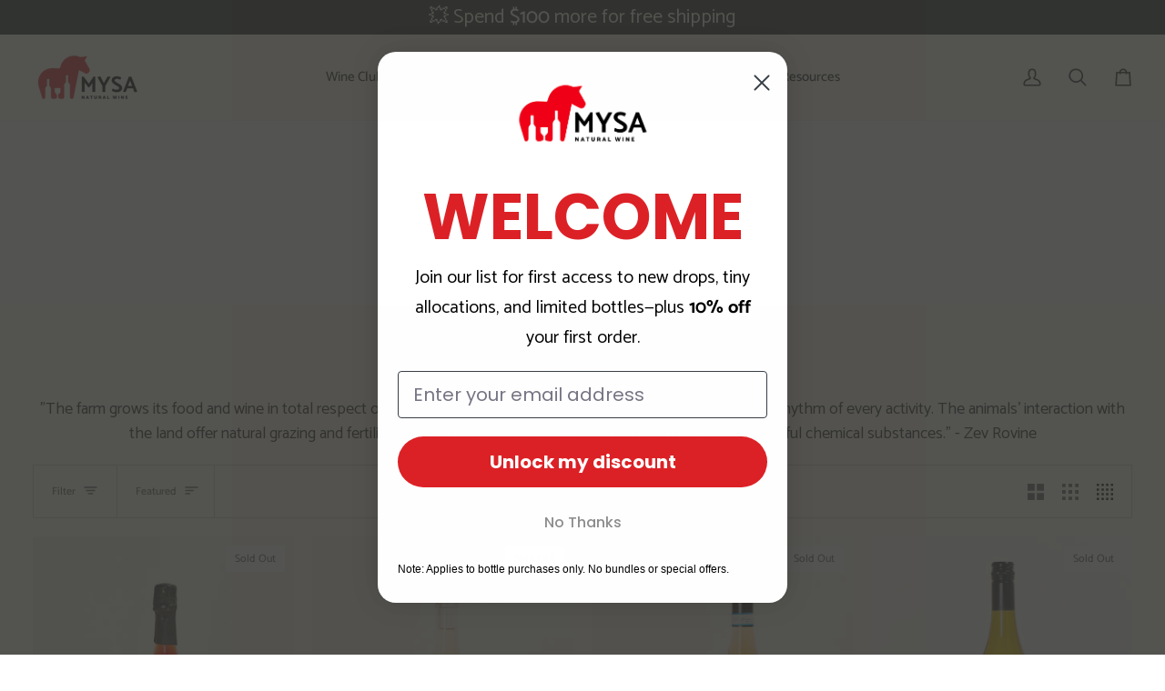

--- FILE ---
content_type: text/html; charset=utf-8
request_url: https://mysa.wine/collections/cirelli
body_size: 58620
content:
<!doctype html>




<html class="no-js" lang="en" ><head>
  <meta charset="utf-8">
  <meta http-equiv="X-UA-Compatible" content="IE=edge,chrome=1">
  <meta name="viewport" content="width=device-width,initial-scale=1,viewport-fit=cover">
  <meta name="theme-color" content=""><link rel="canonical" href="https://mysa.wine/collections/cirelli"><!-- ======================= Pipeline Theme V7.4.1 ========================= -->

  <!-- Preloading ================================================================== -->

  <link rel="preconnect" href="https://fonts.shopify.com" crossorigin>
  <link rel="preload" href="//mysa.wine/cdn/fonts/catamaran/catamaran_n4.97787e924c88922c7d20919761339dda1e5276ad.woff2" as="font" type="font/woff2" crossorigin>
  <link rel="preload" href="//mysa.wine/cdn/fonts/catamaran/catamaran_n7.c7720328a326501d0a4fcb3373c1ca68129c3c78.woff2" as="font" type="font/woff2" crossorigin>
  <link rel="preload" href="//mysa.wine/cdn/fonts/catamaran/catamaran_n4.97787e924c88922c7d20919761339dda1e5276ad.woff2" as="font" type="font/woff2" crossorigin>

  <!-- Title and description ================================================ --><link rel="shortcut icon" href="//mysa.wine/cdn/shop/files/favicon-16x16_32x32.png?v=1613584075" type="image/png">
  <title>
    

    Cirelli | Abruzzo, Italy | MYSA Natural Wine

  </title><meta name="description" content="Shop Cirelli&#39;s wine in our natural wine store! Beautiful natural wines from Abruzzo, Italy Delivering to 45 states, automatic 10% off twelve + bottle orders!">
  <!-- /snippets/social-meta-tags.liquid --><meta property="og:site_name" content="MYSA Natural Wine">
<meta property="og:url" content="https://mysa.wine/collections/cirelli">
<meta property="og:title" content="Cirelli | Abruzzo, Italy | MYSA Natural Wine">
<meta property="og:type" content="website">
<meta property="og:description" content="Shop Cirelli&#39;s wine in our natural wine store! Beautiful natural wines from Abruzzo, Italy Delivering to 45 states, automatic 10% off twelve + bottle orders!">


<meta name="twitter:site" content="@naturalwineclub">
<meta name="twitter:card" content="summary_large_image">
<meta name="twitter:title" content="Cirelli | Abruzzo, Italy | MYSA Natural Wine">
<meta name="twitter:description" content="Shop Cirelli&#39;s wine in our natural wine store! Beautiful natural wines from Abruzzo, Italy Delivering to 45 states, automatic 10% off twelve + bottle orders!"><!-- CSS ================================================================== -->

  <link href="//mysa.wine/cdn/shop/t/105/assets/font-settings.css?v=163434587142250861741762263497" rel="stylesheet" type="text/css" media="all" />

  <!-- /snippets/css-variables.liquid -->


<style data-shopify>

:root {
/* ================ Layout Variables ================ */






--LAYOUT-WIDTH: 1450px;
--LAYOUT-GUTTER: 20px;
--LAYOUT-GUTTER-OFFSET: -20px;
--NAV-GUTTER: 15px;
--LAYOUT-OUTER: 36px;

/* ================ Product video ================ */

--COLOR-VIDEO-BG: #fff3d4;


/* ================ Color Variables ================ */

/* === Backgrounds ===*/
--COLOR-BG: #fffaed;
--COLOR-BG-ACCENT: #fffaed;

/* === Text colors ===*/
--COLOR-TEXT-DARK: #000000;
--COLOR-TEXT: #1d2523;
--COLOR-TEXT-LIGHT: #616560;

/* === Bright color ===*/
--COLOR-PRIMARY: #dd1d1d;
--COLOR-PRIMARY-HOVER: #a70707;
--COLOR-PRIMARY-FADE: rgba(221, 29, 29, 0.05);
--COLOR-PRIMARY-FADE-HOVER: rgba(221, 29, 29, 0.1);--COLOR-PRIMARY-OPPOSITE: #ffffff;

/* === Secondary/link Color ===*/
--COLOR-SECONDARY: #6b9b3d;
--COLOR-SECONDARY-HOVER: #456e1d;
--COLOR-SECONDARY-FADE: rgba(107, 155, 61, 0.05);
--COLOR-SECONDARY-FADE-HOVER: rgba(107, 155, 61, 0.1);--COLOR-SECONDARY-OPPOSITE: #000000;

/* === Shades of grey ===*/
--COLOR-A5:  rgba(29, 37, 35, 0.05);
--COLOR-A10: rgba(29, 37, 35, 0.1);
--COLOR-A20: rgba(29, 37, 35, 0.2);
--COLOR-A35: rgba(29, 37, 35, 0.35);
--COLOR-A50: rgba(29, 37, 35, 0.5);
--COLOR-A80: rgba(29, 37, 35, 0.8);
--COLOR-A90: rgba(29, 37, 35, 0.9);
--COLOR-A95: rgba(29, 37, 35, 0.95);


/* ================ Inverted Color Variables ================ */

--INVERSE-BG: #6b9b3d;
--INVERSE-BG-ACCENT: #142b26;

/* === Text colors ===*/
--INVERSE-TEXT-DARK: #ffffff;
--INVERSE-TEXT: #fffaed;
--INVERSE-TEXT-LIGHT: #d3deb8;

/* === Bright color ===*/
--INVERSE-PRIMARY: #dd1d1d;
--INVERSE-PRIMARY-HOVER: #a70707;
--INVERSE-PRIMARY-FADE: rgba(221, 29, 29, 0.05);
--INVERSE-PRIMARY-FADE-HOVER: rgba(221, 29, 29, 0.1);--INVERSE-PRIMARY-OPPOSITE: #ffffff;


/* === Second Color ===*/
--INVERSE-SECONDARY: #f8f0e7;
--INVERSE-SECONDARY-HOVER: #eecba5;
--INVERSE-SECONDARY-FADE: rgba(248, 240, 231, 0.05);
--INVERSE-SECONDARY-FADE-HOVER: rgba(248, 240, 231, 0.1);--INVERSE-SECONDARY-OPPOSITE: #000000;


/* === Shades of grey ===*/
--INVERSE-A5:  rgba(255, 250, 237, 0.05);
--INVERSE-A10: rgba(255, 250, 237, 0.1);
--INVERSE-A20: rgba(255, 250, 237, 0.2);
--INVERSE-A35: rgba(255, 250, 237, 0.3);
--INVERSE-A80: rgba(255, 250, 237, 0.8);
--INVERSE-A90: rgba(255, 250, 237, 0.9);
--INVERSE-A95: rgba(255, 250, 237, 0.95);


/* ================ Bright Color Variables ================ */

--BRIGHT-BG: #dd1d1d;
--BRIGHT-BG-ACCENT: #ff7a29;

/* === Text colors ===*/
--BRIGHT-TEXT-DARK: #ffffff;
--BRIGHT-TEXT: #ffffff;
--BRIGHT-TEXT-LIGHT: #f5bbbb;

/* === Bright color ===*/
--BRIGHT-PRIMARY: #6b9b3d;
--BRIGHT-PRIMARY-HOVER: #456e1d;
--BRIGHT-PRIMARY-FADE: rgba(107, 155, 61, 0.05);
--BRIGHT-PRIMARY-FADE-HOVER: rgba(107, 155, 61, 0.1);--BRIGHT-PRIMARY-OPPOSITE: #000000;


/* === Second Color ===*/
--BRIGHT-SECONDARY: #f9d74d;
--BRIGHT-SECONDARY-HOVER: #f9c900;
--BRIGHT-SECONDARY-FADE: rgba(249, 215, 77, 0.05);
--BRIGHT-SECONDARY-FADE-HOVER: rgba(249, 215, 77, 0.1);--BRIGHT-SECONDARY-OPPOSITE: #000000;


/* === Shades of grey ===*/
--BRIGHT-A5:  rgba(255, 255, 255, 0.05);
--BRIGHT-A10: rgba(255, 255, 255, 0.1);
--BRIGHT-A20: rgba(255, 255, 255, 0.2);
--BRIGHT-A35: rgba(255, 255, 255, 0.3);
--BRIGHT-A80: rgba(255, 255, 255, 0.8);
--BRIGHT-A90: rgba(255, 255, 255, 0.9);
--BRIGHT-A95: rgba(255, 255, 255, 0.95);


/* === Account Bar ===*/
--COLOR-ANNOUNCEMENT-BG: #1d2523;
--COLOR-ANNOUNCEMENT-TEXT: #fffaed;

/* === Nav and dropdown link background ===*/
--COLOR-NAV: #fffaed;
--COLOR-NAV-TEXT: #1d2523;
--COLOR-NAV-TEXT-DARK: #000000;
--COLOR-NAV-TEXT-LIGHT: #616560;
--COLOR-NAV-BORDER: #f8f0e7;
--COLOR-NAV-A10: rgba(29, 37, 35, 0.1);
--COLOR-NAV-A50: rgba(29, 37, 35, 0.5);
--COLOR-HIGHLIGHT-LINK: #dd1d1d;

/* === Site Footer ===*/
--COLOR-FOOTER-BG: #fffaed;
--COLOR-FOOTER-TEXT: #1d2523;
--COLOR-FOOTER-A5: rgba(29, 37, 35, 0.05);
--COLOR-FOOTER-A15: rgba(29, 37, 35, 0.15);
--COLOR-FOOTER-A90: rgba(29, 37, 35, 0.9);

/* === Sub-Footer ===*/
--COLOR-SUB-FOOTER-BG: #000000;
--COLOR-SUB-FOOTER-TEXT: #fffaed;
--COLOR-SUB-FOOTER-A5: rgba(255, 250, 237, 0.05);
--COLOR-SUB-FOOTER-A15: rgba(255, 250, 237, 0.15);
--COLOR-SUB-FOOTER-A90: rgba(255, 250, 237, 0.9);

/* === Products ===*/
--PRODUCT-GRID-ASPECT-RATIO: 90.0%;

/* === Product badges ===*/
--COLOR-BADGE: #ffffff;
--COLOR-BADGE-TEXT: #656565;
--COLOR-BADGE-TEXT-DARK: #453939;
--COLOR-BADGE-TEXT-HOVER: #8b8b8b;
--COLOR-BADGE-HAIRLINE: #f7f7f7;

/* === Product item slider ===*/--COLOR-PRODUCT-SLIDER: #ffffff;--COLOR-PRODUCT-SLIDER-OPPOSITE: rgba(13, 13, 13, 0.06);/* === disabled form colors ===*/
--COLOR-DISABLED-BG: #e8e5d9;
--COLOR-DISABLED-TEXT: #b0afa6;

--INVERSE-DISABLED-BG: #7aa54f;
--INVERSE-DISABLED-TEXT: #9fbc7b;


/* === Tailwind RGBA Palette ===*/
--RGB-CANVAS: 255 250 237;
--RGB-CONTENT: 29 37 35;
--RGB-PRIMARY: 221 29 29;
--RGB-SECONDARY: 107 155 61;

--RGB-DARK-CANVAS: 107 155 61;
--RGB-DARK-CONTENT: 255 250 237;
--RGB-DARK-PRIMARY: 221 29 29;
--RGB-DARK-SECONDARY: 248 240 231;

--RGB-BRIGHT-CANVAS: 221 29 29;
--RGB-BRIGHT-CONTENT: 255 255 255;
--RGB-BRIGHT-PRIMARY: 107 155 61;
--RGB-BRIGHT-SECONDARY: 249 215 77;

--RGB-PRIMARY-CONTRAST: 255 255 255;
--RGB-SECONDARY-CONTRAST: 0 0 0;

--RGB-DARK-PRIMARY-CONTRAST: 255 255 255;
--RGB-DARK-SECONDARY-CONTRAST: 0 0 0;

--RGB-BRIGHT-PRIMARY-CONTRAST: 0 0 0;
--RGB-BRIGHT-SECONDARY-CONTRAST: 0 0 0;


/* === Button Radius === */
--BUTTON-RADIUS: 10px;


/* === Icon Stroke Width === */
--ICON-STROKE-WIDTH: 2px;


/* ================ Typography ================ */

--FONT-STACK-BODY: Catamaran, sans-serif;
--FONT-STYLE-BODY: normal;
--FONT-WEIGHT-BODY: 400;
--FONT-WEIGHT-BODY-BOLD: 500;
--FONT-ADJUST-BODY: 1.0;

  --FONT-BODY-TRANSFORM: none;
  --FONT-BODY-LETTER-SPACING: normal;


--FONT-STACK-HEADING: Catamaran, sans-serif;
--FONT-STYLE-HEADING: normal;
--FONT-WEIGHT-HEADING: 700;
--FONT-WEIGHT-HEADING-BOLD: 800;
--FONT-ADJUST-HEADING: 1.0;

  --FONT-HEADING-TRANSFORM: none;
  --FONT-HEADING-LETTER-SPACING: normal;


--FONT-STACK-ACCENT: Catamaran, sans-serif;
--FONT-STYLE-ACCENT: normal;
--FONT-WEIGHT-ACCENT: 400;
--FONT-WEIGHT-ACCENT-BOLD: 500;
--FONT-ADJUST-ACCENT: 1.0;

  --FONT-ACCENT-TRANSFORM: none;
  --FONT-ACCENT-LETTER-SPACING: normal;


--TYPE-STACK-NAV: Catamaran, sans-serif;
--TYPE-STYLE-NAV: normal;
--TYPE-ADJUST-NAV: 1.0;
--TYPE-WEIGHT-NAV: 500;

  --FONT-NAV-TRANSFORM: none;
  --FONT-NAV-LETTER-SPACING: normal;


--TYPE-STACK-BUTTON: Catamaran, sans-serif;
--TYPE-STYLE-BUTTON: normal;
--TYPE-ADJUST-BUTTON: 1.0;
--TYPE-WEIGHT-BUTTON: 700;

  --FONT-BUTTON-TRANSFORM: none;
  --FONT-BUTTON-LETTER-SPACING: normal;


--TYPE-STACK-KICKER: Catamaran, sans-serif;
--TYPE-STYLE-KICKER: normal;
--TYPE-ADJUST-KICKER: 1.0;
--TYPE-WEIGHT-KICKER: 500;

  --FONT-KICKER-TRANSFORM: none;
  --FONT-KICKER-LETTER-SPACING: normal;



--ICO-SELECT: url('//mysa.wine/cdn/shop/t/105/assets/ico-select.svg?v=33852816702086822091744407422');

/* ================ Photo correction ================ */
--PHOTO-CORRECTION: 100%;



}


/* ================ Typography ================ */
/* ================ type-scale.com ============ */

/* 1.16 base 12 */
:root {
--font-1: 10px;
--font-2: 12px;
--font-3: 14px;
--font-4: 16px;
--font-5: 19px;
--font-6: 22px;
--font-7: 25px;
--font-8: 29px;
--font-9: 34px;
--font-10:39px;
--font-11:46px;
--font-12:53px;
--font-13:61px;
--font-14:71px;
--font-15:83px;
}

/* 1.175 base 12 */
@media only screen and (min-width: 480px) and (max-width: 1099px) {
  :root {
  --font-1: 10px;
  --font-2: 12px;
  --font-3: 14px;
  --font-4: 16.5px;
  --font-5: 19.5px;
  --font-6: 23px;
  --font-7: 27px;
  --font-8: 32px;
  --font-9: 37px;
  --font-10:44px;
  --font-11:51px;
  --font-12:60px;
  --font-13:71px;
  --font-14:83px;
  --font-15:98px;
  }
}


/* 1.22 base 12 */
@media only screen and (min-width: 1100px) {
  :root {
  --font-1: 10px;
  --font-2: 12px;
  --font-3: 15px;
  --font-4: 18px;
  --font-5: 22px;
  --font-6: 27px;
  --font-7: 32px;
  --font-8: 40px;
  --font-9: 48px;
  --font-10:59px;
  --font-11:72px;
  --font-12:88px;
  --font-13:107px;
  --font-14:130px;
  --font-15:159px;
  }
}


</style>


  <link href="//mysa.wine/cdn/shop/t/105/assets/theme.css?v=130890815325522771381744407422" rel="stylesheet" type="text/css" media="all" />

  <script>
    document.documentElement.className = document.documentElement.className.replace('no-js', 'js');

    let root = '/';
    if (root[root.length - 1] !== '/') {
      root = `${root}/`;
    }
    var theme = {
      routes: {
        root_url: root,
        cart: '/cart',
        cart_add_url: '/cart/add',
        product_recommendations_url: '/recommendations/products',
        account_addresses_url: '/account/addresses',
        predictive_search_url: '/search/suggest'
      },
      state: {
        cartOpen: null,
      },
      sizes: {
        small: 480,
        medium: 768,
        large: 1100,
        widescreen: 1400
      },
      assets: {
        photoswipe: '//mysa.wine/cdn/shop/t/105/assets/photoswipe.js?v=169308975333299535361744407422',
        smoothscroll: '//mysa.wine/cdn/shop/t/105/assets/smoothscroll.js?v=37906625415260927261744407422',
        swatches: '//mysa.wine/cdn/shop/t/105/assets/swatches.json?v=158395026418322710421744407590',
        noImage: '//mysa.wine/cdn/shopifycloud/storefront/assets/no-image-2048-a2addb12.gif',
        base: '//mysa.wine/cdn/shop/t/105/assets/'
      },
      strings: {
        swatchesKey: "Color, Colour",
        addToCart: "Add to Cart",
        estimateShipping: "Estimate shipping",
        noShippingAvailable: "We do not ship to this destination.",
        free: "Free",
        from: "From",
        preOrder: "Pre-order",
        soldOut: "Sold Out",
        sale: "Sale",
        subscription: "Subscription",
        unavailable: "Unavailable",
        unitPrice: "Unit price",
        unitPriceSeparator: "per",
        stockout: "All available stock is in cart",
        products: "Products",
        pages: "Pages",
        collections: "Collections",
        resultsFor: "Results for",
        noResultsFor: "No results for",
        articles: "Articles",
        successMessage: "Link copied to clipboard",
      },
      settings: {
        badge_sale_type: "dollar",
        animate_hover: false,
        animate_scroll: false,
        show_locale_desktop: null,
        show_locale_mobile: null,
        show_currency_desktop: null,
        show_currency_mobile: null,
        currency_select_type: "country",
        currency_code_enable: false,
        cycle_images_hover_delay: 1.5
      },
      info: {
        name: 'pipeline'
      },
      version: '7.4.1',
      moneyFormat: "${{amount}}",
      shopCurrency: "USD",
      currencyCode: "USD"
    }
    let windowInnerHeight = window.innerHeight;
    document.documentElement.style.setProperty('--full-screen', `${windowInnerHeight}px`);
    document.documentElement.style.setProperty('--three-quarters', `${windowInnerHeight * 0.75}px`);
    document.documentElement.style.setProperty('--two-thirds', `${windowInnerHeight * 0.66}px`);
    document.documentElement.style.setProperty('--one-half', `${windowInnerHeight * 0.5}px`);
    document.documentElement.style.setProperty('--one-third', `${windowInnerHeight * 0.33}px`);
    document.documentElement.style.setProperty('--one-fifth', `${windowInnerHeight * 0.2}px`);

    window.isRTL = document.documentElement.getAttribute('dir') === 'rtl';
  </script><!-- Theme Javascript ============================================================== -->
  <script src="//mysa.wine/cdn/shop/t/105/assets/vendor.js?v=69555399850987115801744407422" defer="defer"></script>
  <script src="//mysa.wine/cdn/shop/t/105/assets/theme.js?v=155181627301911054061744407422" defer="defer"></script>

  <script>
    (function () {
      function onPageShowEvents() {
        if ('requestIdleCallback' in window) {
          requestIdleCallback(initCartEvent, { timeout: 500 })
        } else {
          initCartEvent()
        }
        function initCartEvent(){
          window.fetch(window.theme.routes.cart + '.js')
          .then((response) => {
            if(!response.ok){
              throw {status: response.statusText};
            }
            return response.json();
          })
          .then((response) => {
            document.dispatchEvent(new CustomEvent('theme:cart:change', {
              detail: {
                cart: response,
              },
              bubbles: true,
            }));
            return response;
          })
          .catch((e) => {
            console.error(e);
          });
        }
      };
      window.onpageshow = onPageShowEvents;
    })();
  </script>

  <script type="text/javascript">
    if (window.MSInputMethodContext && document.documentMode) {
      var scripts = document.getElementsByTagName('script')[0];
      var polyfill = document.createElement("script");
      polyfill.defer = true;
      polyfill.src = "//mysa.wine/cdn/shop/t/105/assets/ie11.js?v=144489047535103983231744407422";

      scripts.parentNode.insertBefore(polyfill, scripts);
    }
  </script>

  <!-- Shopify app scripts =========================================================== -->
  <script>window.performance && window.performance.mark && window.performance.mark('shopify.content_for_header.start');</script><meta name="google-site-verification" content="oUA3K30t0Ba5m74dkuptXetdak1T73KY1eH_orXGYkk">
<meta id="shopify-digital-wallet" name="shopify-digital-wallet" content="/1181483072/digital_wallets/dialog">
<meta name="shopify-checkout-api-token" content="6ef58994c2598756963f78a0ecb58d8a">
<meta id="in-context-paypal-metadata" data-shop-id="1181483072" data-venmo-supported="false" data-environment="production" data-locale="en_US" data-paypal-v4="true" data-currency="USD">
<link rel="alternate" type="application/atom+xml" title="Feed" href="/collections/cirelli.atom" />
<link rel="alternate" type="application/json+oembed" href="https://mysa.wine/collections/cirelli.oembed">
<script async="async" src="/checkouts/internal/preloads.js?locale=en-US"></script>
<link rel="preconnect" href="https://shop.app" crossorigin="anonymous">
<script async="async" src="https://shop.app/checkouts/internal/preloads.js?locale=en-US&shop_id=1181483072" crossorigin="anonymous"></script>
<script id="apple-pay-shop-capabilities" type="application/json">{"shopId":1181483072,"countryCode":"US","currencyCode":"USD","merchantCapabilities":["supports3DS"],"merchantId":"gid:\/\/shopify\/Shop\/1181483072","merchantName":"MYSA Natural Wine","requiredBillingContactFields":["postalAddress","email","phone"],"requiredShippingContactFields":["postalAddress","email","phone"],"shippingType":"shipping","supportedNetworks":["visa","masterCard","amex","discover","elo","jcb"],"total":{"type":"pending","label":"MYSA Natural Wine","amount":"1.00"},"shopifyPaymentsEnabled":true,"supportsSubscriptions":true}</script>
<script id="shopify-features" type="application/json">{"accessToken":"6ef58994c2598756963f78a0ecb58d8a","betas":["rich-media-storefront-analytics"],"domain":"mysa.wine","predictiveSearch":true,"shopId":1181483072,"locale":"en"}</script>
<script>var Shopify = Shopify || {};
Shopify.shop = "throughthegrapevine.myshopify.com";
Shopify.locale = "en";
Shopify.currency = {"active":"USD","rate":"1.0"};
Shopify.country = "US";
Shopify.theme = {"name":"STAY AI Latest Theme Pipeline | Bundle 4\/11","id":148849819874,"schema_name":"Pipeline","schema_version":"7.4.1","theme_store_id":739,"role":"main"};
Shopify.theme.handle = "null";
Shopify.theme.style = {"id":null,"handle":null};
Shopify.cdnHost = "mysa.wine/cdn";
Shopify.routes = Shopify.routes || {};
Shopify.routes.root = "/";</script>
<script type="module">!function(o){(o.Shopify=o.Shopify||{}).modules=!0}(window);</script>
<script>!function(o){function n(){var o=[];function n(){o.push(Array.prototype.slice.apply(arguments))}return n.q=o,n}var t=o.Shopify=o.Shopify||{};t.loadFeatures=n(),t.autoloadFeatures=n()}(window);</script>
<script>
  window.ShopifyPay = window.ShopifyPay || {};
  window.ShopifyPay.apiHost = "shop.app\/pay";
  window.ShopifyPay.redirectState = null;
</script>
<script id="shop-js-analytics" type="application/json">{"pageType":"collection"}</script>
<script defer="defer" async type="module" src="//mysa.wine/cdn/shopifycloud/shop-js/modules/v2/client.init-shop-cart-sync_C5BV16lS.en.esm.js"></script>
<script defer="defer" async type="module" src="//mysa.wine/cdn/shopifycloud/shop-js/modules/v2/chunk.common_CygWptCX.esm.js"></script>
<script type="module">
  await import("//mysa.wine/cdn/shopifycloud/shop-js/modules/v2/client.init-shop-cart-sync_C5BV16lS.en.esm.js");
await import("//mysa.wine/cdn/shopifycloud/shop-js/modules/v2/chunk.common_CygWptCX.esm.js");

  window.Shopify.SignInWithShop?.initShopCartSync?.({"fedCMEnabled":true,"windoidEnabled":true});

</script>
<script>
  window.Shopify = window.Shopify || {};
  if (!window.Shopify.featureAssets) window.Shopify.featureAssets = {};
  window.Shopify.featureAssets['shop-js'] = {"shop-cart-sync":["modules/v2/client.shop-cart-sync_ZFArdW7E.en.esm.js","modules/v2/chunk.common_CygWptCX.esm.js"],"init-fed-cm":["modules/v2/client.init-fed-cm_CmiC4vf6.en.esm.js","modules/v2/chunk.common_CygWptCX.esm.js"],"shop-button":["modules/v2/client.shop-button_tlx5R9nI.en.esm.js","modules/v2/chunk.common_CygWptCX.esm.js"],"shop-cash-offers":["modules/v2/client.shop-cash-offers_DOA2yAJr.en.esm.js","modules/v2/chunk.common_CygWptCX.esm.js","modules/v2/chunk.modal_D71HUcav.esm.js"],"init-windoid":["modules/v2/client.init-windoid_sURxWdc1.en.esm.js","modules/v2/chunk.common_CygWptCX.esm.js"],"shop-toast-manager":["modules/v2/client.shop-toast-manager_ClPi3nE9.en.esm.js","modules/v2/chunk.common_CygWptCX.esm.js"],"init-shop-email-lookup-coordinator":["modules/v2/client.init-shop-email-lookup-coordinator_B8hsDcYM.en.esm.js","modules/v2/chunk.common_CygWptCX.esm.js"],"init-shop-cart-sync":["modules/v2/client.init-shop-cart-sync_C5BV16lS.en.esm.js","modules/v2/chunk.common_CygWptCX.esm.js"],"avatar":["modules/v2/client.avatar_BTnouDA3.en.esm.js"],"pay-button":["modules/v2/client.pay-button_FdsNuTd3.en.esm.js","modules/v2/chunk.common_CygWptCX.esm.js"],"init-customer-accounts":["modules/v2/client.init-customer-accounts_DxDtT_ad.en.esm.js","modules/v2/client.shop-login-button_C5VAVYt1.en.esm.js","modules/v2/chunk.common_CygWptCX.esm.js","modules/v2/chunk.modal_D71HUcav.esm.js"],"init-shop-for-new-customer-accounts":["modules/v2/client.init-shop-for-new-customer-accounts_ChsxoAhi.en.esm.js","modules/v2/client.shop-login-button_C5VAVYt1.en.esm.js","modules/v2/chunk.common_CygWptCX.esm.js","modules/v2/chunk.modal_D71HUcav.esm.js"],"shop-login-button":["modules/v2/client.shop-login-button_C5VAVYt1.en.esm.js","modules/v2/chunk.common_CygWptCX.esm.js","modules/v2/chunk.modal_D71HUcav.esm.js"],"init-customer-accounts-sign-up":["modules/v2/client.init-customer-accounts-sign-up_CPSyQ0Tj.en.esm.js","modules/v2/client.shop-login-button_C5VAVYt1.en.esm.js","modules/v2/chunk.common_CygWptCX.esm.js","modules/v2/chunk.modal_D71HUcav.esm.js"],"shop-follow-button":["modules/v2/client.shop-follow-button_Cva4Ekp9.en.esm.js","modules/v2/chunk.common_CygWptCX.esm.js","modules/v2/chunk.modal_D71HUcav.esm.js"],"checkout-modal":["modules/v2/client.checkout-modal_BPM8l0SH.en.esm.js","modules/v2/chunk.common_CygWptCX.esm.js","modules/v2/chunk.modal_D71HUcav.esm.js"],"lead-capture":["modules/v2/client.lead-capture_Bi8yE_yS.en.esm.js","modules/v2/chunk.common_CygWptCX.esm.js","modules/v2/chunk.modal_D71HUcav.esm.js"],"shop-login":["modules/v2/client.shop-login_D6lNrXab.en.esm.js","modules/v2/chunk.common_CygWptCX.esm.js","modules/v2/chunk.modal_D71HUcav.esm.js"],"payment-terms":["modules/v2/client.payment-terms_CZxnsJam.en.esm.js","modules/v2/chunk.common_CygWptCX.esm.js","modules/v2/chunk.modal_D71HUcav.esm.js"]};
</script>
<script>(function() {
  var isLoaded = false;
  function asyncLoad() {
    if (isLoaded) return;
    isLoaded = true;
    var urls = ["https:\/\/cdn.rebuyengine.com\/onsite\/js\/rebuy.js?shop=throughthegrapevine.myshopify.com","https:\/\/av.good-apps.co\/storage\/js\/good_apps_timer-throughthegrapevine.myshopify.com.js?ver=30\u0026shop=throughthegrapevine.myshopify.com"];
    for (var i = 0; i < urls.length; i++) {
      var s = document.createElement('script');
      s.type = 'text/javascript';
      s.async = true;
      s.src = urls[i];
      var x = document.getElementsByTagName('script')[0];
      x.parentNode.insertBefore(s, x);
    }
  };
  if(window.attachEvent) {
    window.attachEvent('onload', asyncLoad);
  } else {
    window.addEventListener('load', asyncLoad, false);
  }
})();</script>
<script id="__st">var __st={"a":1181483072,"offset":-18000,"reqid":"73243e0a-a4e0-4b82-818b-210f22b7114b-1768829982","pageurl":"mysa.wine\/collections\/cirelli","u":"204886a2df91","p":"collection","rtyp":"collection","rid":418314027234};</script>
<script>window.ShopifyPaypalV4VisibilityTracking = true;</script>
<script id="captcha-bootstrap">!function(){'use strict';const t='contact',e='account',n='new_comment',o=[[t,t],['blogs',n],['comments',n],[t,'customer']],c=[[e,'customer_login'],[e,'guest_login'],[e,'recover_customer_password'],[e,'create_customer']],r=t=>t.map((([t,e])=>`form[action*='/${t}']:not([data-nocaptcha='true']) input[name='form_type'][value='${e}']`)).join(','),a=t=>()=>t?[...document.querySelectorAll(t)].map((t=>t.form)):[];function s(){const t=[...o],e=r(t);return a(e)}const i='password',u='form_key',d=['recaptcha-v3-token','g-recaptcha-response','h-captcha-response',i],f=()=>{try{return window.sessionStorage}catch{return}},m='__shopify_v',_=t=>t.elements[u];function p(t,e,n=!1){try{const o=window.sessionStorage,c=JSON.parse(o.getItem(e)),{data:r}=function(t){const{data:e,action:n}=t;return t[m]||n?{data:e,action:n}:{data:t,action:n}}(c);for(const[e,n]of Object.entries(r))t.elements[e]&&(t.elements[e].value=n);n&&o.removeItem(e)}catch(o){console.error('form repopulation failed',{error:o})}}const l='form_type',E='cptcha';function T(t){t.dataset[E]=!0}const w=window,h=w.document,L='Shopify',v='ce_forms',y='captcha';let A=!1;((t,e)=>{const n=(g='f06e6c50-85a8-45c8-87d0-21a2b65856fe',I='https://cdn.shopify.com/shopifycloud/storefront-forms-hcaptcha/ce_storefront_forms_captcha_hcaptcha.v1.5.2.iife.js',D={infoText:'Protected by hCaptcha',privacyText:'Privacy',termsText:'Terms'},(t,e,n)=>{const o=w[L][v],c=o.bindForm;if(c)return c(t,g,e,D).then(n);var r;o.q.push([[t,g,e,D],n]),r=I,A||(h.body.append(Object.assign(h.createElement('script'),{id:'captcha-provider',async:!0,src:r})),A=!0)});var g,I,D;w[L]=w[L]||{},w[L][v]=w[L][v]||{},w[L][v].q=[],w[L][y]=w[L][y]||{},w[L][y].protect=function(t,e){n(t,void 0,e),T(t)},Object.freeze(w[L][y]),function(t,e,n,w,h,L){const[v,y,A,g]=function(t,e,n){const i=e?o:[],u=t?c:[],d=[...i,...u],f=r(d),m=r(i),_=r(d.filter((([t,e])=>n.includes(e))));return[a(f),a(m),a(_),s()]}(w,h,L),I=t=>{const e=t.target;return e instanceof HTMLFormElement?e:e&&e.form},D=t=>v().includes(t);t.addEventListener('submit',(t=>{const e=I(t);if(!e)return;const n=D(e)&&!e.dataset.hcaptchaBound&&!e.dataset.recaptchaBound,o=_(e),c=g().includes(e)&&(!o||!o.value);(n||c)&&t.preventDefault(),c&&!n&&(function(t){try{if(!f())return;!function(t){const e=f();if(!e)return;const n=_(t);if(!n)return;const o=n.value;o&&e.removeItem(o)}(t);const e=Array.from(Array(32),(()=>Math.random().toString(36)[2])).join('');!function(t,e){_(t)||t.append(Object.assign(document.createElement('input'),{type:'hidden',name:u})),t.elements[u].value=e}(t,e),function(t,e){const n=f();if(!n)return;const o=[...t.querySelectorAll(`input[type='${i}']`)].map((({name:t})=>t)),c=[...d,...o],r={};for(const[a,s]of new FormData(t).entries())c.includes(a)||(r[a]=s);n.setItem(e,JSON.stringify({[m]:1,action:t.action,data:r}))}(t,e)}catch(e){console.error('failed to persist form',e)}}(e),e.submit())}));const S=(t,e)=>{t&&!t.dataset[E]&&(n(t,e.some((e=>e===t))),T(t))};for(const o of['focusin','change'])t.addEventListener(o,(t=>{const e=I(t);D(e)&&S(e,y())}));const B=e.get('form_key'),M=e.get(l),P=B&&M;t.addEventListener('DOMContentLoaded',(()=>{const t=y();if(P)for(const e of t)e.elements[l].value===M&&p(e,B);[...new Set([...A(),...v().filter((t=>'true'===t.dataset.shopifyCaptcha))])].forEach((e=>S(e,t)))}))}(h,new URLSearchParams(w.location.search),n,t,e,['guest_login'])})(!0,!0)}();</script>
<script integrity="sha256-4kQ18oKyAcykRKYeNunJcIwy7WH5gtpwJnB7kiuLZ1E=" data-source-attribution="shopify.loadfeatures" defer="defer" src="//mysa.wine/cdn/shopifycloud/storefront/assets/storefront/load_feature-a0a9edcb.js" crossorigin="anonymous"></script>
<script crossorigin="anonymous" defer="defer" src="//mysa.wine/cdn/shopifycloud/storefront/assets/shopify_pay/storefront-65b4c6d7.js?v=20250812"></script>
<script data-source-attribution="shopify.dynamic_checkout.dynamic.init">var Shopify=Shopify||{};Shopify.PaymentButton=Shopify.PaymentButton||{isStorefrontPortableWallets:!0,init:function(){window.Shopify.PaymentButton.init=function(){};var t=document.createElement("script");t.src="https://mysa.wine/cdn/shopifycloud/portable-wallets/latest/portable-wallets.en.js",t.type="module",document.head.appendChild(t)}};
</script>
<script data-source-attribution="shopify.dynamic_checkout.buyer_consent">
  function portableWalletsHideBuyerConsent(e){var t=document.getElementById("shopify-buyer-consent"),n=document.getElementById("shopify-subscription-policy-button");t&&n&&(t.classList.add("hidden"),t.setAttribute("aria-hidden","true"),n.removeEventListener("click",e))}function portableWalletsShowBuyerConsent(e){var t=document.getElementById("shopify-buyer-consent"),n=document.getElementById("shopify-subscription-policy-button");t&&n&&(t.classList.remove("hidden"),t.removeAttribute("aria-hidden"),n.addEventListener("click",e))}window.Shopify?.PaymentButton&&(window.Shopify.PaymentButton.hideBuyerConsent=portableWalletsHideBuyerConsent,window.Shopify.PaymentButton.showBuyerConsent=portableWalletsShowBuyerConsent);
</script>
<script data-source-attribution="shopify.dynamic_checkout.cart.bootstrap">document.addEventListener("DOMContentLoaded",(function(){function t(){return document.querySelector("shopify-accelerated-checkout-cart, shopify-accelerated-checkout")}if(t())Shopify.PaymentButton.init();else{new MutationObserver((function(e,n){t()&&(Shopify.PaymentButton.init(),n.disconnect())})).observe(document.body,{childList:!0,subtree:!0})}}));
</script>
<link id="shopify-accelerated-checkout-styles" rel="stylesheet" media="screen" href="https://mysa.wine/cdn/shopifycloud/portable-wallets/latest/accelerated-checkout-backwards-compat.css" crossorigin="anonymous">
<style id="shopify-accelerated-checkout-cart">
        #shopify-buyer-consent {
  margin-top: 1em;
  display: inline-block;
  width: 100%;
}

#shopify-buyer-consent.hidden {
  display: none;
}

#shopify-subscription-policy-button {
  background: none;
  border: none;
  padding: 0;
  text-decoration: underline;
  font-size: inherit;
  cursor: pointer;
}

#shopify-subscription-policy-button::before {
  box-shadow: none;
}

      </style>

<script>window.performance && window.performance.mark && window.performance.mark('shopify.content_for_header.end');</script>

  <script type="text/javascript">
    (function(c,l,a,r,i,t,y){
        c[a]=c[a]||function(){(c[a].q=c[a].q||[]).push(arguments)};
        t=l.createElement(r);t.async=1;t.src="https://www.clarity.ms/tag/"+i;
        y=l.getElementsByTagName(r)[0];y.parentNode.insertBefore(t,y);
    })(window, document, "clarity", "script", "qq89ae99gc");
</script>
  
<!-- BEGIN app block: shopify://apps/038dd3d6_v2-opensend/blocks/opensend/83ddd12a-a3ca-4348-985d-894788b3f8bb -->
<script type='text/javascript'>
!function(s) {
  let o = s.createElement('script'), u = s.getElementsByTagName('script')[0];
  o.src = 'https://cdn.aggle.net/oir/oir.min.js';
  o.async = !0, o.setAttribute('oirtyp', '48b1feaa'), o.setAttribute('oirid', '038DD3D6');
  u.parentNode.insertBefore(o, u);
}(document);
</script>

<script type='text/javascript'>
!function(e) {
  let t = {  };
  (e._oirtrk = e._oirtrk || []).push(['track', 'on-site', t]);
}(window);
</script>


<!-- END app block --><!-- BEGIN app block: shopify://apps/tolstoy-shoppable-video-quiz/blocks/widget-block/06fa8282-42ff-403e-b67c-1936776aed11 -->




                























<script
  type="module"
  async
  src="https://widget.gotolstoy.com/we/widget.js"
  data-shop=throughthegrapevine.myshopify.com
  data-app-key=6f68b58a-d1da-4ed3-9a88-5725d1299c14
  data-should-use-cache=true
  data-cache-version=19a6d64d4cb
  data-product-gallery-projects="[]"
  data-collection-gallery-projects="[]"
  data-product-id=""
  data-template-name="collection.producer-collection"
  data-ot-ignore
>
</script>
<script
  type="text/javascript"
  nomodule
  async
  src="https://widget.gotolstoy.com/widget/widget.js"
  data-shop=throughthegrapevine.myshopify.com
  data-app-key=6f68b58a-d1da-4ed3-9a88-5725d1299c14
  data-should-use-cache=true
  data-cache-version=19a6d64d4cb
  data-product-gallery-projects="[]"
  data-collection-gallery-projects="[]"
  data-product-id=""
  data-collection-id=418314027234
  data-template-name="collection.producer-collection"
  data-ot-ignore
></script>
<script
  type="module"
  async
  src="https://play.gotolstoy.com/widget-v2/widget.js"
  id="tolstoy-widget-script"
  data-shop=throughthegrapevine.myshopify.com
  data-app-key=6f68b58a-d1da-4ed3-9a88-5725d1299c14
  data-should-use-cache=true
  data-cache-version=19a6d64d4cb
  data-product-gallery-projects="[]"
  data-collection-gallery-projects="[]"
  data-product-id=""
  data-collection-id=418314027234
  data-shop-assistant-enabled="false"
  data-search-bar-widget-enabled="false"
  data-template-name="collection.producer-collection"
  data-customer-id=""
  data-ot-ignore
></script>
<script>
  window.tolstoyCurrencySymbol = '$';
  window.tolstoyMoneyFormat = '${{amount}}';
</script>
<script>
  window.tolstoyDebug = {
    enable: () => {
      fetch('/cart/update.js', {
        method: 'POST',
        headers: { 'Content-Type': 'application/json' },
        body: JSON.stringify({ attributes: { TolstoyDebugEnabled: 'true' } })
      })
      .then(response => response.json())
      .then(() => window.location.reload());
    },
    disable: () => {
      fetch('/cart/update.js', {
        method: 'POST',
        headers: { 'Content-Type': 'application/json' },
        body: JSON.stringify({ attributes: { TolstoyDebugEnabled: null } })
      })
      .then(response => response.json())
      .then(() => window.location.reload())
    },
    status: async () => {
      const response = await fetch('/cart.js');
      const json = await response.json();
      console.log(json.attributes);
    }
  }
</script>

<!-- END app block --><!-- BEGIN app block: shopify://apps/klaviyo-email-marketing-sms/blocks/klaviyo-onsite-embed/2632fe16-c075-4321-a88b-50b567f42507 -->












  <script async src="https://static.klaviyo.com/onsite/js/J4VyFg/klaviyo.js?company_id=J4VyFg"></script>
  <script>!function(){if(!window.klaviyo){window._klOnsite=window._klOnsite||[];try{window.klaviyo=new Proxy({},{get:function(n,i){return"push"===i?function(){var n;(n=window._klOnsite).push.apply(n,arguments)}:function(){for(var n=arguments.length,o=new Array(n),w=0;w<n;w++)o[w]=arguments[w];var t="function"==typeof o[o.length-1]?o.pop():void 0,e=new Promise((function(n){window._klOnsite.push([i].concat(o,[function(i){t&&t(i),n(i)}]))}));return e}}})}catch(n){window.klaviyo=window.klaviyo||[],window.klaviyo.push=function(){var n;(n=window._klOnsite).push.apply(n,arguments)}}}}();</script>

  




  <script>
    window.klaviyoReviewsProductDesignMode = false
  </script>



  <!-- BEGIN app snippet: customer-hub-data --><script>
  if (!window.customerHub) {
    window.customerHub = {};
  }
  window.customerHub.storefrontRoutes = {
    login: "/account/login?return_url=%2F%23k-hub",
    register: "/account/register?return_url=%2F%23k-hub",
    logout: "/account/logout",
    profile: "/account",
    addresses: "/account/addresses",
  };
  
  window.customerHub.userId = null;
  
  window.customerHub.storeDomain = "throughthegrapevine.myshopify.com";

  

  
    window.customerHub.storeLocale = {
        currentLanguage: 'en',
        currentCountry: 'US',
        availableLanguages: [
          
            {
              iso_code: 'en',
              endonym_name: 'English'
            }
          
        ],
        availableCountries: [
          
            {
              iso_code: 'US',
              name: 'United States',
              currency_code: 'USD'
            }
          
        ]
    };
  
</script>
<!-- END app snippet -->



  <!-- BEGIN app snippet: customer-hub-replace-links -->
<script>
  function replaceAccountLinks() {
    const selector =
      'a[href$="/account/login"], a[href$="/account"], a[href^="https://shopify.com/"][href*="/account"], a[href*="/customer_identity/redirect"], a[href*="/customer_authentication/redirect"], a[href$="/account';
    const accountLinksNodes = document.querySelectorAll(selector);
    for (const node of accountLinksNodes) {
      const ignore = node.dataset.kHubIgnore !== undefined && node.dataset.kHubIgnore !== 'false';
      if (!ignore) {
        // Any login links to Shopify's account system, point them at the customer hub instead.
        node.href = '#k-hub';
        /**
         * There are some themes which apply a page transition on every click of an anchor tag (usually a fade-out) that's supposed to be faded back in when the next page loads.
         * However, since clicking the k-hub link doesn't trigger a page load, the page gets stuck on a blank screen.
         * Luckily, these themes usually have a className you can add to links to skip the transition.
         * Let's hope that all such themes are consistent/copy each other and just proactively add those classNames when we replace the link.
         **/
        node.classList.add('no-transition', 'js-no-transition');
      }
    }
  }

  
    if (document.readyState === 'complete') {
      replaceAccountLinks();
    } else {
      const controller = new AbortController();
      document.addEventListener(
        'readystatechange',
        () => {
          replaceAccountLinks(); // try to replace links both during `interactive` state and `complete` state
          if (document.readyState === 'complete') {
            // readystatechange can fire with "complete" multiple times per page load, so make sure we're not duplicating effort
            // by removing the listener afterwards.
            controller.abort();
          }
        },
        { signal: controller.signal },
      );
    }
  
</script>
<!-- END app snippet -->



<!-- END app block --><!-- BEGIN app block: shopify://apps/triplewhale/blocks/triple_pixel_snippet/483d496b-3f1a-4609-aea7-8eee3b6b7a2a --><link rel='preconnect dns-prefetch' href='https://api.config-security.com/' crossorigin />
<link rel='preconnect dns-prefetch' href='https://conf.config-security.com/' crossorigin />
<script>
/* >> TriplePixel :: start*/
window.TriplePixelData={TripleName:"throughthegrapevine.myshopify.com",ver:"2.16",plat:"SHOPIFY",isHeadless:false,src:'SHOPIFY_EXT',product:{id:"",name:``,price:"",variant:""},search:"",collection:"418314027234",cart:"",template:"collection",curr:"USD" || "USD"},function(W,H,A,L,E,_,B,N){function O(U,T,P,H,R){void 0===R&&(R=!1),H=new XMLHttpRequest,P?(H.open("POST",U,!0),H.setRequestHeader("Content-Type","text/plain")):H.open("GET",U,!0),H.send(JSON.stringify(P||{})),H.onreadystatechange=function(){4===H.readyState&&200===H.status?(R=H.responseText,U.includes("/first")?eval(R):P||(N[B]=R)):(299<H.status||H.status<200)&&T&&!R&&(R=!0,O(U,T-1,P))}}if(N=window,!N[H+"sn"]){N[H+"sn"]=1,L=function(){return Date.now().toString(36)+"_"+Math.random().toString(36)};try{A.setItem(H,1+(0|A.getItem(H)||0)),(E=JSON.parse(A.getItem(H+"U")||"[]")).push({u:location.href,r:document.referrer,t:Date.now(),id:L()}),A.setItem(H+"U",JSON.stringify(E))}catch(e){}var i,m,p;A.getItem('"!nC`')||(_=A,A=N,A[H]||(E=A[H]=function(t,e,i){return void 0===i&&(i=[]),"State"==t?E.s:(W=L(),(E._q=E._q||[]).push([W,t,e].concat(i)),W)},E.s="Installed",E._q=[],E.ch=W,B="configSecurityConfModel",N[B]=1,O("https://conf.config-security.com/model",5),i=L(),m=A[atob("c2NyZWVu")],_.setItem("di_pmt_wt",i),p={id:i,action:"profile",avatar:_.getItem("auth-security_rand_salt_"),time:m[atob("d2lkdGg=")]+":"+m[atob("aGVpZ2h0")],host:A.TriplePixelData.TripleName,plat:A.TriplePixelData.plat,url:window.location.href.slice(0,500),ref:document.referrer,ver:A.TriplePixelData.ver},O("https://api.config-security.com/event",5,p),O("https://api.config-security.com/first?host=".concat(p.host,"&plat=").concat(p.plat),5)))}}("","TriplePixel",localStorage);
/* << TriplePixel :: end*/
</script>



<!-- END app block --><!-- BEGIN app block: shopify://apps/onward/blocks/onward-protection-embed/b53f9cdb-2bd0-4ef4-be64-bb0b8b7f7dff --><script type="text/javascript">
  window.addEventListener('DOMContentLoaded', () => {
  const onward = new OnwardSetup

  // CART
  onward.addContainer('.cart__template .cart__footer__checkout', { position: 'afterbegin' });
  onward.attachCheckoutButton('.cart__footer__checkout .checkout__button', {
    optOutSelector: '.cart__footer__checkout .checkout__button',
    optOutPosition: 'afterend',
  });

  // NATIVE DRAWER
  onward.addContainer('.cart__drawer #cart-form .checkout__button', { position: 'beforebegin' });
  onward.attachCheckoutButton('.cart__drawer #cart-form .checkout__button', {
    optOutSelector: '.cart__drawer #cart-form .checkout__button',
    optOutPosition: 'afterend',
  });
});

document.addEventListener('rebuy:smartcart.ready', function () {
  const onward = new OnwardSetup();
  // onward.addRebuy({ optOutSelector: '#rebuy-cart .rebuy-cart__checkout-button');
  onward.addContainer('#rebuy-cart [data-rebuy-component="checkout-area"]', { position: 'afterbegin' });
  onward.attachCheckoutButton('#rebuy-cart .rebuy-cart__checkout-button', {
    optOutSelector: '#rebuy-cart .rebuy-cart__checkout-button',
    optOutPosition: 'afterend',
  });
});

  window.OnwardSettingsJson = {"selectedByDefault":true,"shopEnabled":true,"insuranceFeePercentage":"3.5","carbonOffsetPriceCents":1,"carbonOffsetsEnabled":true,"flatRateReturnEnabled":false,"returnsAppEnabled":false,"customerSponsoredReturnLabel":true,"exchangesEnabled":false,"shopName":"MYSA Natural Wine","shopId":695,"shopCurrencyCode":"USD","shopSupportContact":"hello@mysa.wine","minimumInsurableCartAmountCents":0,"minimumInsurancePriceCents":155,"minimumInsurancePriceVariantId":null,"maximumInsurancePriceCents":null,"maximumInsurancePriceVariantId":null,"insuranceFallback":"do_not_insure","excludePriceInSubtotalDisplay":true,"oneLine":false,"largeMultiline":false,"displayToggle":true,"autoRemoveInsuranceFromCart":true,"poweredByEnabled":true,"inlinePoweredByEnabled":true,"disclaimerEnabled":false,"showSubscriptionWording":true,"moneyFormat":null,"checkoutButtonSelector":null,"themePrimaryColor":null,"ctaTextColor":null,"backgroundColor":"","copyLine1":"Checkout+","copyLine2":"Get {{reward_amount}} CashBack, Sustainable Shipping and Delivery Protection. ","checkoutPlusCopyLine1":"Checkout+","checkoutPlusCopyLine2":"Get {{reward_amount}} CashBack, Sustainable Shipping and Delivery Protection. ","checkoutPlusEnabled":true,"checkoutPlusVariant":"cart","checkoutPlusButtonLabel":"Checkout+ | {{subtotal_with_onward}}","checkoutPlusOptOutLabel":"continue without Checkout+","checkoutPlusOptOutContainerSelector":"","disclaimerText":"*By deselecting shipping protection, MYSA Natural Wine is not liable for damaged, or stolen items","rewardsEnabled":true,"rewardsPercentage":"10.0","cashbackIssueImmediately":false,"nativeSubscriptionsEnabled":true,"cartItemCountSelector":null,"cartSubtotalSelector":null,"productGuaranteesEnabled":false,"productGuaranteeDays":30,"walletsEnabled":false,"analyticsEnabled":false,"category":"Food \u0026 Drink","featuresEnabled":["widget:checkout:multi_product_debug"],"isDev":false,"modalContent":null,"customModalEnabled":false,"checkoutModalContent":"","shoppersUrl":"","checkoutExtensionHidden":false,"checkoutOneLine":false,"legacyAutoInsertCheckoutPlus":false,"orderEditingEnabledAt":null,"orderEditingDeadlineMinutes":30,"orderEditingAddInsuranceCopyLine1":"Onward Checkout+","orderEditingAddInsuranceCopyLine2":null,"subtotalLabel":"","subtotalLabelSelector":"","poweredByLogoColor":"black","onwardLineitemProperties":{},"insuranceProductImageUrl":"https:\/\/cdn.shopify.com\/s\/files\/1\/0011\/8148\/3072\/files\/onward-product-image-mysa.png?v=1765393330"};
  window.OnwardSettingsJson = Object.assign(
    window.OnwardSettingsJson,
    window.onwardSettingsOverrides ? window.onwardSettingsOverrides : {},
    {
      headlessClient: false,
      locale: {
        currency_iso_code: "USD",
        currency_rate: Shopify.currency?.rate || "1.0",
        request_locale: Shopify?.locale || 'en'
      }
    }
  );
  Object.freeze(window.OnwardSettingsJson);

  
</script>

<style id="onward-styles-sheet">
  .cart-item:has(a[href*="/products/onward-package-protection"]),
  .cart__item:has(a[href*="/products/onward-package-protection"]),
  .upez--cart-item:has(a[href*="/products/onward-package-protection"]),
  .upcart-product-item:has(a[href*="/products/onward-package-protection"]),
  .rebuy-cart__flyout-item:has(a[href*="/products/onward-package-protection"]) {
    display: none;
  }

  #onward-container > section {
  max-width: unset !important;
}

.cart__drawer #onward-container {
  padding-right: 1rem; 
  padding-left: 1rem; 
}

.cart__items__row:has(a[href*="/products/onward-package-protection"]) {
  display: none;
}


@media only screen and (min-width: 768px) {
  .cart__footer__checkout .onward-opt-out-link {
    width: 300px !important;
    display: inline-block !important;
  }
}

.rebuy-cart__flyout .onward-opt-out-link {
  font-size: 16px !important;
  margin-top: -4px !important;
}
</style>


<!-- END app block --><script src="https://cdn.shopify.com/extensions/c576313f-40d4-45e2-8a86-ae7e2b9a30c3/giftlab-28/assets/giftLabLogicv1.js" type="text/javascript" defer="defer"></script>
<link href="https://cdn.shopify.com/extensions/c576313f-40d4-45e2-8a86-ae7e2b9a30c3/giftlab-28/assets/giftLabv1.css" rel="stylesheet" type="text/css" media="all">
<script src="https://cdn.shopify.com/extensions/019bb919-1a75-72c6-ac5c-da9e7dd52bb1/onward_checkout_button-256/assets/onward.js" type="text/javascript" defer="defer"></script>
<link href="https://monorail-edge.shopifysvc.com" rel="dns-prefetch">
<script>(function(){if ("sendBeacon" in navigator && "performance" in window) {try {var session_token_from_headers = performance.getEntriesByType('navigation')[0].serverTiming.find(x => x.name == '_s').description;} catch {var session_token_from_headers = undefined;}var session_cookie_matches = document.cookie.match(/_shopify_s=([^;]*)/);var session_token_from_cookie = session_cookie_matches && session_cookie_matches.length === 2 ? session_cookie_matches[1] : "";var session_token = session_token_from_headers || session_token_from_cookie || "";function handle_abandonment_event(e) {var entries = performance.getEntries().filter(function(entry) {return /monorail-edge.shopifysvc.com/.test(entry.name);});if (!window.abandonment_tracked && entries.length === 0) {window.abandonment_tracked = true;var currentMs = Date.now();var navigation_start = performance.timing.navigationStart;var payload = {shop_id: 1181483072,url: window.location.href,navigation_start,duration: currentMs - navigation_start,session_token,page_type: "collection"};window.navigator.sendBeacon("https://monorail-edge.shopifysvc.com/v1/produce", JSON.stringify({schema_id: "online_store_buyer_site_abandonment/1.1",payload: payload,metadata: {event_created_at_ms: currentMs,event_sent_at_ms: currentMs}}));}}window.addEventListener('pagehide', handle_abandonment_event);}}());</script>
<script id="web-pixels-manager-setup">(function e(e,d,r,n,o){if(void 0===o&&(o={}),!Boolean(null===(a=null===(i=window.Shopify)||void 0===i?void 0:i.analytics)||void 0===a?void 0:a.replayQueue)){var i,a;window.Shopify=window.Shopify||{};var t=window.Shopify;t.analytics=t.analytics||{};var s=t.analytics;s.replayQueue=[],s.publish=function(e,d,r){return s.replayQueue.push([e,d,r]),!0};try{self.performance.mark("wpm:start")}catch(e){}var l=function(){var e={modern:/Edge?\/(1{2}[4-9]|1[2-9]\d|[2-9]\d{2}|\d{4,})\.\d+(\.\d+|)|Firefox\/(1{2}[4-9]|1[2-9]\d|[2-9]\d{2}|\d{4,})\.\d+(\.\d+|)|Chrom(ium|e)\/(9{2}|\d{3,})\.\d+(\.\d+|)|(Maci|X1{2}).+ Version\/(15\.\d+|(1[6-9]|[2-9]\d|\d{3,})\.\d+)([,.]\d+|)( \(\w+\)|)( Mobile\/\w+|) Safari\/|Chrome.+OPR\/(9{2}|\d{3,})\.\d+\.\d+|(CPU[ +]OS|iPhone[ +]OS|CPU[ +]iPhone|CPU IPhone OS|CPU iPad OS)[ +]+(15[._]\d+|(1[6-9]|[2-9]\d|\d{3,})[._]\d+)([._]\d+|)|Android:?[ /-](13[3-9]|1[4-9]\d|[2-9]\d{2}|\d{4,})(\.\d+|)(\.\d+|)|Android.+Firefox\/(13[5-9]|1[4-9]\d|[2-9]\d{2}|\d{4,})\.\d+(\.\d+|)|Android.+Chrom(ium|e)\/(13[3-9]|1[4-9]\d|[2-9]\d{2}|\d{4,})\.\d+(\.\d+|)|SamsungBrowser\/([2-9]\d|\d{3,})\.\d+/,legacy:/Edge?\/(1[6-9]|[2-9]\d|\d{3,})\.\d+(\.\d+|)|Firefox\/(5[4-9]|[6-9]\d|\d{3,})\.\d+(\.\d+|)|Chrom(ium|e)\/(5[1-9]|[6-9]\d|\d{3,})\.\d+(\.\d+|)([\d.]+$|.*Safari\/(?![\d.]+ Edge\/[\d.]+$))|(Maci|X1{2}).+ Version\/(10\.\d+|(1[1-9]|[2-9]\d|\d{3,})\.\d+)([,.]\d+|)( \(\w+\)|)( Mobile\/\w+|) Safari\/|Chrome.+OPR\/(3[89]|[4-9]\d|\d{3,})\.\d+\.\d+|(CPU[ +]OS|iPhone[ +]OS|CPU[ +]iPhone|CPU IPhone OS|CPU iPad OS)[ +]+(10[._]\d+|(1[1-9]|[2-9]\d|\d{3,})[._]\d+)([._]\d+|)|Android:?[ /-](13[3-9]|1[4-9]\d|[2-9]\d{2}|\d{4,})(\.\d+|)(\.\d+|)|Mobile Safari.+OPR\/([89]\d|\d{3,})\.\d+\.\d+|Android.+Firefox\/(13[5-9]|1[4-9]\d|[2-9]\d{2}|\d{4,})\.\d+(\.\d+|)|Android.+Chrom(ium|e)\/(13[3-9]|1[4-9]\d|[2-9]\d{2}|\d{4,})\.\d+(\.\d+|)|Android.+(UC? ?Browser|UCWEB|U3)[ /]?(15\.([5-9]|\d{2,})|(1[6-9]|[2-9]\d|\d{3,})\.\d+)\.\d+|SamsungBrowser\/(5\.\d+|([6-9]|\d{2,})\.\d+)|Android.+MQ{2}Browser\/(14(\.(9|\d{2,})|)|(1[5-9]|[2-9]\d|\d{3,})(\.\d+|))(\.\d+|)|K[Aa][Ii]OS\/(3\.\d+|([4-9]|\d{2,})\.\d+)(\.\d+|)/},d=e.modern,r=e.legacy,n=navigator.userAgent;return n.match(d)?"modern":n.match(r)?"legacy":"unknown"}(),u="modern"===l?"modern":"legacy",c=(null!=n?n:{modern:"",legacy:""})[u],f=function(e){return[e.baseUrl,"/wpm","/b",e.hashVersion,"modern"===e.buildTarget?"m":"l",".js"].join("")}({baseUrl:d,hashVersion:r,buildTarget:u}),m=function(e){var d=e.version,r=e.bundleTarget,n=e.surface,o=e.pageUrl,i=e.monorailEndpoint;return{emit:function(e){var a=e.status,t=e.errorMsg,s=(new Date).getTime(),l=JSON.stringify({metadata:{event_sent_at_ms:s},events:[{schema_id:"web_pixels_manager_load/3.1",payload:{version:d,bundle_target:r,page_url:o,status:a,surface:n,error_msg:t},metadata:{event_created_at_ms:s}}]});if(!i)return console&&console.warn&&console.warn("[Web Pixels Manager] No Monorail endpoint provided, skipping logging."),!1;try{return self.navigator.sendBeacon.bind(self.navigator)(i,l)}catch(e){}var u=new XMLHttpRequest;try{return u.open("POST",i,!0),u.setRequestHeader("Content-Type","text/plain"),u.send(l),!0}catch(e){return console&&console.warn&&console.warn("[Web Pixels Manager] Got an unhandled error while logging to Monorail."),!1}}}}({version:r,bundleTarget:l,surface:e.surface,pageUrl:self.location.href,monorailEndpoint:e.monorailEndpoint});try{o.browserTarget=l,function(e){var d=e.src,r=e.async,n=void 0===r||r,o=e.onload,i=e.onerror,a=e.sri,t=e.scriptDataAttributes,s=void 0===t?{}:t,l=document.createElement("script"),u=document.querySelector("head"),c=document.querySelector("body");if(l.async=n,l.src=d,a&&(l.integrity=a,l.crossOrigin="anonymous"),s)for(var f in s)if(Object.prototype.hasOwnProperty.call(s,f))try{l.dataset[f]=s[f]}catch(e){}if(o&&l.addEventListener("load",o),i&&l.addEventListener("error",i),u)u.appendChild(l);else{if(!c)throw new Error("Did not find a head or body element to append the script");c.appendChild(l)}}({src:f,async:!0,onload:function(){if(!function(){var e,d;return Boolean(null===(d=null===(e=window.Shopify)||void 0===e?void 0:e.analytics)||void 0===d?void 0:d.initialized)}()){var d=window.webPixelsManager.init(e)||void 0;if(d){var r=window.Shopify.analytics;r.replayQueue.forEach((function(e){var r=e[0],n=e[1],o=e[2];d.publishCustomEvent(r,n,o)})),r.replayQueue=[],r.publish=d.publishCustomEvent,r.visitor=d.visitor,r.initialized=!0}}},onerror:function(){return m.emit({status:"failed",errorMsg:"".concat(f," has failed to load")})},sri:function(e){var d=/^sha384-[A-Za-z0-9+/=]+$/;return"string"==typeof e&&d.test(e)}(c)?c:"",scriptDataAttributes:o}),m.emit({status:"loading"})}catch(e){m.emit({status:"failed",errorMsg:(null==e?void 0:e.message)||"Unknown error"})}}})({shopId: 1181483072,storefrontBaseUrl: "https://mysa.wine",extensionsBaseUrl: "https://extensions.shopifycdn.com/cdn/shopifycloud/web-pixels-manager",monorailEndpoint: "https://monorail-edge.shopifysvc.com/unstable/produce_batch",surface: "storefront-renderer",enabledBetaFlags: ["2dca8a86"],webPixelsConfigList: [{"id":"1558380770","configuration":"{\"debug\":\"false\"}","eventPayloadVersion":"v1","runtimeContext":"STRICT","scriptVersion":"a9a83cf44fb282052ff936f7ab101058","type":"APP","apiClientId":4539653,"privacyPurposes":["ANALYTICS"],"dataSharingAdjustments":{"protectedCustomerApprovalScopes":["read_customer_email","read_customer_personal_data"]}},{"id":"1383760098","configuration":"{\"accountID\":\"J4VyFg\",\"webPixelConfig\":\"eyJlbmFibGVBZGRlZFRvQ2FydEV2ZW50cyI6IHRydWV9\"}","eventPayloadVersion":"v1","runtimeContext":"STRICT","scriptVersion":"524f6c1ee37bacdca7657a665bdca589","type":"APP","apiClientId":123074,"privacyPurposes":["ANALYTICS","MARKETING"],"dataSharingAdjustments":{"protectedCustomerApprovalScopes":["read_customer_address","read_customer_email","read_customer_name","read_customer_personal_data","read_customer_phone"]}},{"id":"728793314","configuration":"{\"storeHandle\":\"throughthegrapevine.myshopify.com\", \"publisherId\": \"038DD3D6\"}","eventPayloadVersion":"v1","runtimeContext":"STRICT","scriptVersion":"b2309729ceb17e1d4a0464d22a77143e","type":"APP","apiClientId":193150877697,"privacyPurposes":["ANALYTICS","MARKETING","SALE_OF_DATA"],"dataSharingAdjustments":{"protectedCustomerApprovalScopes":["read_customer_address","read_customer_email","read_customer_name","read_customer_phone","read_customer_personal_data"]}},{"id":"529957090","configuration":"{\"shopId\":\"throughthegrapevine.myshopify.com\"}","eventPayloadVersion":"v1","runtimeContext":"STRICT","scriptVersion":"674c31de9c131805829c42a983792da6","type":"APP","apiClientId":2753413,"privacyPurposes":["ANALYTICS","MARKETING","SALE_OF_DATA"],"dataSharingAdjustments":{"protectedCustomerApprovalScopes":["read_customer_address","read_customer_email","read_customer_name","read_customer_personal_data","read_customer_phone"]}},{"id":"492044514","configuration":"{\"config\":\"{\\\"google_tag_ids\\\":[\\\"G-DBLM6Y7KH7\\\",\\\"AW-829687315\\\"],\\\"target_country\\\":\\\"US\\\",\\\"gtag_events\\\":[{\\\"type\\\":\\\"search\\\",\\\"action_label\\\":[\\\"G-DBLM6Y7KH7\\\",\\\"AW-829687315\\\/rC38CKKAip4bEJOM0IsD\\\"]},{\\\"type\\\":\\\"begin_checkout\\\",\\\"action_label\\\":[\\\"G-DBLM6Y7KH7\\\",\\\"AW-829687315\\\/A5i2CJaAip4bEJOM0IsD\\\"]},{\\\"type\\\":\\\"view_item\\\",\\\"action_label\\\":[\\\"G-DBLM6Y7KH7\\\",\\\"AW-829687315\\\/5ULWCJ-Aip4bEJOM0IsD\\\"]},{\\\"type\\\":\\\"purchase\\\",\\\"action_label\\\":[\\\"G-DBLM6Y7KH7\\\",\\\"AW-829687315\\\/fArjCJOAip4bEJOM0IsD\\\"]},{\\\"type\\\":\\\"page_view\\\",\\\"action_label\\\":[\\\"G-DBLM6Y7KH7\\\",\\\"AW-829687315\\\/vBPYCJyAip4bEJOM0IsD\\\"]},{\\\"type\\\":\\\"add_payment_info\\\",\\\"action_label\\\":[\\\"G-DBLM6Y7KH7\\\",\\\"AW-829687315\\\/Z1DUCKWAip4bEJOM0IsD\\\"]},{\\\"type\\\":\\\"add_to_cart\\\",\\\"action_label\\\":[\\\"G-DBLM6Y7KH7\\\",\\\"AW-829687315\\\/51okCJmAip4bEJOM0IsD\\\"]}],\\\"enable_monitoring_mode\\\":false}\"}","eventPayloadVersion":"v1","runtimeContext":"OPEN","scriptVersion":"b2a88bafab3e21179ed38636efcd8a93","type":"APP","apiClientId":1780363,"privacyPurposes":[],"dataSharingAdjustments":{"protectedCustomerApprovalScopes":["read_customer_address","read_customer_email","read_customer_name","read_customer_personal_data","read_customer_phone"]}},{"id":"202244322","configuration":"{\"pixel_id\":\"573350220055464\",\"pixel_type\":\"facebook_pixel\"}","eventPayloadVersion":"v1","runtimeContext":"OPEN","scriptVersion":"ca16bc87fe92b6042fbaa3acc2fbdaa6","type":"APP","apiClientId":2329312,"privacyPurposes":["ANALYTICS","MARKETING","SALE_OF_DATA"],"dataSharingAdjustments":{"protectedCustomerApprovalScopes":["read_customer_address","read_customer_email","read_customer_name","read_customer_personal_data","read_customer_phone"]}},{"id":"104628450","configuration":"{\"tagID\":\"2612876490697\"}","eventPayloadVersion":"v1","runtimeContext":"STRICT","scriptVersion":"18031546ee651571ed29edbe71a3550b","type":"APP","apiClientId":3009811,"privacyPurposes":["ANALYTICS","MARKETING","SALE_OF_DATA"],"dataSharingAdjustments":{"protectedCustomerApprovalScopes":["read_customer_address","read_customer_email","read_customer_name","read_customer_personal_data","read_customer_phone"]}},{"id":"28246242","configuration":"{\"hashed_organization_id\":\"4a3290cb1f2e2b203241a5eea331b58c_v1\",\"app_key\":\"throughthegrapevine\",\"allow_collect_personal_data\":\"false\"}","eventPayloadVersion":"v1","runtimeContext":"STRICT","scriptVersion":"c3e64302e4c6a915b615bb03ddf3784a","type":"APP","apiClientId":111542,"privacyPurposes":["ANALYTICS","MARKETING","SALE_OF_DATA"],"dataSharingAdjustments":{"protectedCustomerApprovalScopes":["read_customer_address","read_customer_email","read_customer_name","read_customer_personal_data","read_customer_phone"]}},{"id":"85197026","eventPayloadVersion":"1","runtimeContext":"LAX","scriptVersion":"3","type":"CUSTOM","privacyPurposes":["ANALYTICS","MARKETING","SALE_OF_DATA"],"name":"GTM tag"},{"id":"85229794","eventPayloadVersion":"1","runtimeContext":"LAX","scriptVersion":"1","type":"CUSTOM","privacyPurposes":["ANALYTICS","MARKETING","SALE_OF_DATA"],"name":"ShareASale Tracking"},{"id":"shopify-app-pixel","configuration":"{}","eventPayloadVersion":"v1","runtimeContext":"STRICT","scriptVersion":"0450","apiClientId":"shopify-pixel","type":"APP","privacyPurposes":["ANALYTICS","MARKETING"]},{"id":"shopify-custom-pixel","eventPayloadVersion":"v1","runtimeContext":"LAX","scriptVersion":"0450","apiClientId":"shopify-pixel","type":"CUSTOM","privacyPurposes":["ANALYTICS","MARKETING"]}],isMerchantRequest: false,initData: {"shop":{"name":"MYSA Natural Wine","paymentSettings":{"currencyCode":"USD"},"myshopifyDomain":"throughthegrapevine.myshopify.com","countryCode":"US","storefrontUrl":"https:\/\/mysa.wine"},"customer":null,"cart":null,"checkout":null,"productVariants":[],"purchasingCompany":null},},"https://mysa.wine/cdn","fcfee988w5aeb613cpc8e4bc33m6693e112",{"modern":"","legacy":""},{"shopId":"1181483072","storefrontBaseUrl":"https:\/\/mysa.wine","extensionBaseUrl":"https:\/\/extensions.shopifycdn.com\/cdn\/shopifycloud\/web-pixels-manager","surface":"storefront-renderer","enabledBetaFlags":"[\"2dca8a86\"]","isMerchantRequest":"false","hashVersion":"fcfee988w5aeb613cpc8e4bc33m6693e112","publish":"custom","events":"[[\"page_viewed\",{}],[\"collection_viewed\",{\"collection\":{\"id\":\"418314027234\",\"title\":\"Cirelli\",\"productVariants\":[{\"price\":{\"amount\":24.95,\"currencyCode\":\"USD\"},\"product\":{\"title\":\"Wines of Anarchy Rosato NV\",\"vendor\":\"Cirelli\",\"id\":\"6098647089331\",\"untranslatedTitle\":\"Wines of Anarchy Rosato NV\",\"url\":\"\/products\/cirelli-wines-of-anarchy-rosato\",\"type\":\"Sparkling Wine\"},\"id\":\"37627666038963\",\"image\":{\"src\":\"\/\/mysa.wine\/cdn\/shop\/products\/wines-of-anarchy-rosato-cirelli-natural-sparkling-rose-wine-italy-front.jpg?v=1628844954\"},\"sku\":\"NV-ZR-CIRE-ROSE\",\"title\":\"Default Title\",\"untranslatedTitle\":\"Default Title\"},{\"price\":{\"amount\":26.95,\"currencyCode\":\"USD\"},\"product\":{\"title\":\"Wines of Anarchy Bianco NV\",\"vendor\":\"Cirelli\",\"id\":\"4626655641655\",\"untranslatedTitle\":\"Wines of Anarchy Bianco NV\",\"url\":\"\/products\/cirelli-wines-of-anarchy-bianco\",\"type\":\"Sparkling Wine\"},\"id\":\"32354134261815\",\"image\":{\"src\":\"\/\/mysa.wine\/cdn\/shop\/products\/wines-of-anarchy-bianco-cirelli-natural-sparkling-white-wine-abruzzo-italy-front_f4666da3-6ba3-435e-91e7-b0839d0ec249.jpg?v=1620917606\"},\"sku\":\"NV-ZR-CIRE-BIAN\",\"title\":\"Default Title\",\"untranslatedTitle\":\"Default Title\"},{\"price\":{\"amount\":22.95,\"currencyCode\":\"USD\"},\"product\":{\"title\":\"Rosé Cerasuolo d'Abruzzo 2019\",\"vendor\":\"Cirelli\",\"id\":\"4487204077623\",\"untranslatedTitle\":\"Rosé Cerasuolo d'Abruzzo 2019\",\"url\":\"\/products\/cirelli-rose-cerasuolo-dabruzzo\",\"type\":\"Rosé Wine\"},\"id\":\"31777673740343\",\"image\":{\"src\":\"\/\/mysa.wine\/cdn\/shop\/products\/cerasualo-rose-cirelli-natural-rose-wine-italy-front.jpg?v=1626688299\"},\"sku\":\"CRLLI-1350\",\"title\":\"Default Title\",\"untranslatedTitle\":\"Default Title\"},{\"price\":{\"amount\":18.95,\"currencyCode\":\"USD\"},\"product\":{\"title\":\"Pecorino Colline Pescaresi 2022\",\"vendor\":\"Cirelli\",\"id\":\"8104151056610\",\"untranslatedTitle\":\"Pecorino Colline Pescaresi 2022\",\"url\":\"\/products\/cirelli-pecorino\",\"type\":\"White Wine\"},\"id\":\"44124298576098\",\"image\":{\"src\":\"\/\/mysa.wine\/cdn\/shop\/files\/Pecorino-Cirelli-Pecorino-Abruzzo--Italy-natural-white-wine_9cef53b8-6935-436f-87d4-01806ed7aca2.jpg?v=1686939294\"},\"sku\":\"22-ZR-CIRE-PECO\",\"title\":\"Default Title\",\"untranslatedTitle\":\"Default Title\"},{\"price\":{\"amount\":18.95,\"currencyCode\":\"USD\"},\"product\":{\"title\":\"Vino da Tavola White NV\",\"vendor\":\"Cirelli\",\"id\":\"8008980922594\",\"untranslatedTitle\":\"Vino da Tavola White NV\",\"url\":\"\/products\/cirelli-vino-da-tavola-white\",\"type\":\"White Wine\"},\"id\":\"43786603823330\",\"image\":{\"src\":\"\/\/mysa.wine\/cdn\/shop\/products\/Azienda-Agricola-Cirelli--Vino-da-Tavola-White-natural-white-wine-Abruzzo-Italy-front-label.jpg?v=1678830749\"},\"sku\":\"NV-ZR-CIRE-TAVO\",\"title\":\"Default Title\",\"untranslatedTitle\":\"Default Title\"},{\"price\":{\"amount\":35.0,\"currencyCode\":\"USD\"},\"product\":{\"title\":\"Gulp Collection\",\"vendor\":\"Bodegas Parra Jimenez\",\"id\":\"8616489091298\",\"untranslatedTitle\":\"Gulp Collection\",\"url\":\"\/products\/gulp-collection\",\"type\":\"Box\"},\"id\":\"45625039126754\",\"image\":{\"src\":\"\/\/mysa.wine\/cdn\/shop\/files\/gulp-collection.png?v=1744914019\"},\"sku\":\"BUNDLE1\",\"title\":\"Default Title\",\"untranslatedTitle\":\"Default Title\"},{\"price\":{\"amount\":49.95,\"currencyCode\":\"USD\"},\"product\":{\"title\":\"Controvento Collection\",\"vendor\":\"MYSA Natural Wine\",\"id\":\"8534167191778\",\"untranslatedTitle\":\"Controvento Collection\",\"url\":\"\/products\/controvento-collection-1\",\"type\":\"Box\"},\"id\":\"45420217270498\",\"image\":{\"src\":\"\/\/mysa.wine\/cdn\/shop\/files\/Controvento_ac5c8287-9f81-489b-ae09-ca15c38d4227.png?v=1715865151\"},\"sku\":\"BUNDLE1\",\"title\":\"Default Title\",\"untranslatedTitle\":\"Default Title\"},{\"price\":{\"amount\":79.0,\"currencyCode\":\"USD\"},\"product\":{\"title\":\"Mulatschak Meets Gulp Collection\",\"vendor\":\"Bodegas Parra Jimenez\",\"id\":\"8788898447586\",\"untranslatedTitle\":\"Mulatschak Meets Gulp Collection\",\"url\":\"\/products\/mulatschak-gulp-collection\",\"type\":\"Box\"},\"id\":\"46249986293986\",\"image\":{\"src\":\"\/\/mysa.wine\/cdn\/shop\/files\/BundlePics_d562de89-bb22-4df5-9b35-f3082af12146.png?v=1736429644\"},\"sku\":\"BUNDLE1\",\"title\":\"Default Title\",\"untranslatedTitle\":\"Default Title\"},{\"price\":{\"amount\":49.95,\"currencyCode\":\"USD\"},\"product\":{\"title\":\"Anarchy Collection\",\"vendor\":\"MYSA Natural Wine\",\"id\":\"7435447664866\",\"untranslatedTitle\":\"Anarchy Collection\",\"url\":\"\/products\/anarchy-collection\",\"type\":\"Box\"},\"id\":\"42025742237922\",\"image\":{\"src\":\"\/\/mysa.wine\/cdn\/shop\/products\/Anarchy.png?v=1636467385\"},\"sku\":\"BUNDLE1\",\"title\":\"Default Title\",\"untranslatedTitle\":\"Default Title\"},{\"price\":{\"amount\":26.95,\"currencyCode\":\"USD\"},\"product\":{\"title\":\"Orange NV\",\"vendor\":\"Cirelli\",\"id\":\"8419207971042\",\"untranslatedTitle\":\"Orange NV\",\"url\":\"\/products\/cirelli-orange\",\"type\":\"Orange Wine\"},\"id\":\"45183243616482\",\"image\":{\"src\":\"\/\/mysa.wine\/cdn\/shop\/files\/Cirelli-Orange-Natural-Orange-Wine-Abruzzo-Italy.jpg?v=1713462178\"},\"sku\":\"NV-ZR-CIRE-ORAN\",\"title\":\"Default Title\",\"untranslatedTitle\":\"Default Title\"},{\"price\":{\"amount\":45.0,\"currencyCode\":\"USD\"},\"product\":{\"title\":\"Cirelli Collection\",\"vendor\":\"MYSA Natural Wine\",\"id\":\"8433250664674\",\"untranslatedTitle\":\"Cirelli Collection\",\"url\":\"\/products\/cirelli-collection\",\"type\":\"Box\"},\"id\":\"45224566456546\",\"image\":{\"src\":\"\/\/mysa.wine\/cdn\/shop\/files\/SquareMaterials_dc7ad39a-8a1f-4a37-ae46-e00bb7921166.png?v=1714481817\"},\"sku\":\"BUNDLE1\",\"title\":\"Default Title\",\"untranslatedTitle\":\"Default Title\"}]}}]]"});</script><script>
  window.ShopifyAnalytics = window.ShopifyAnalytics || {};
  window.ShopifyAnalytics.meta = window.ShopifyAnalytics.meta || {};
  window.ShopifyAnalytics.meta.currency = 'USD';
  var meta = {"products":[{"id":6098647089331,"gid":"gid:\/\/shopify\/Product\/6098647089331","vendor":"Cirelli","type":"Sparkling Wine","handle":"cirelli-wines-of-anarchy-rosato","variants":[{"id":37627666038963,"price":2495,"name":"Wines of Anarchy Rosato NV","public_title":null,"sku":"NV-ZR-CIRE-ROSE"}],"remote":false},{"id":4626655641655,"gid":"gid:\/\/shopify\/Product\/4626655641655","vendor":"Cirelli","type":"Sparkling Wine","handle":"cirelli-wines-of-anarchy-bianco","variants":[{"id":32354134261815,"price":2695,"name":"Wines of Anarchy Bianco NV","public_title":null,"sku":"NV-ZR-CIRE-BIAN"}],"remote":false},{"id":4487204077623,"gid":"gid:\/\/shopify\/Product\/4487204077623","vendor":"Cirelli","type":"Rosé Wine","handle":"cirelli-rose-cerasuolo-dabruzzo","variants":[{"id":31777673740343,"price":2295,"name":"Rosé Cerasuolo d'Abruzzo 2019","public_title":null,"sku":"CRLLI-1350"}],"remote":false},{"id":8104151056610,"gid":"gid:\/\/shopify\/Product\/8104151056610","vendor":"Cirelli","type":"White Wine","handle":"cirelli-pecorino","variants":[{"id":44124298576098,"price":1895,"name":"Pecorino Colline Pescaresi 2022","public_title":null,"sku":"22-ZR-CIRE-PECO"}],"remote":false},{"id":8008980922594,"gid":"gid:\/\/shopify\/Product\/8008980922594","vendor":"Cirelli","type":"White Wine","handle":"cirelli-vino-da-tavola-white","variants":[{"id":43786603823330,"price":1895,"name":"Vino da Tavola White NV","public_title":null,"sku":"NV-ZR-CIRE-TAVO"}],"remote":false},{"id":8616489091298,"gid":"gid:\/\/shopify\/Product\/8616489091298","vendor":"Bodegas Parra Jimenez","type":"Box","handle":"gulp-collection","variants":[{"id":45625039126754,"price":3500,"name":"Gulp Collection","public_title":null,"sku":"BUNDLE1"}],"remote":false},{"id":8534167191778,"gid":"gid:\/\/shopify\/Product\/8534167191778","vendor":"MYSA Natural Wine","type":"Box","handle":"controvento-collection-1","variants":[{"id":45420217270498,"price":4995,"name":"Controvento Collection","public_title":null,"sku":"BUNDLE1"}],"remote":false},{"id":8788898447586,"gid":"gid:\/\/shopify\/Product\/8788898447586","vendor":"Bodegas Parra Jimenez","type":"Box","handle":"mulatschak-gulp-collection","variants":[{"id":46249986293986,"price":7900,"name":"Mulatschak Meets Gulp Collection","public_title":null,"sku":"BUNDLE1"}],"remote":false},{"id":7435447664866,"gid":"gid:\/\/shopify\/Product\/7435447664866","vendor":"MYSA Natural Wine","type":"Box","handle":"anarchy-collection","variants":[{"id":42025742237922,"price":4995,"name":"Anarchy Collection","public_title":null,"sku":"BUNDLE1"}],"remote":false},{"id":8419207971042,"gid":"gid:\/\/shopify\/Product\/8419207971042","vendor":"Cirelli","type":"Orange Wine","handle":"cirelli-orange","variants":[{"id":45183243616482,"price":2695,"name":"Orange NV","public_title":null,"sku":"NV-ZR-CIRE-ORAN"}],"remote":false},{"id":8433250664674,"gid":"gid:\/\/shopify\/Product\/8433250664674","vendor":"MYSA Natural Wine","type":"Box","handle":"cirelli-collection","variants":[{"id":45224566456546,"price":4500,"name":"Cirelli Collection","public_title":null,"sku":"BUNDLE1"}],"remote":false}],"page":{"pageType":"collection","resourceType":"collection","resourceId":418314027234,"requestId":"73243e0a-a4e0-4b82-818b-210f22b7114b-1768829982"}};
  for (var attr in meta) {
    window.ShopifyAnalytics.meta[attr] = meta[attr];
  }
</script>
<script class="analytics">
  (function () {
    var customDocumentWrite = function(content) {
      var jquery = null;

      if (window.jQuery) {
        jquery = window.jQuery;
      } else if (window.Checkout && window.Checkout.$) {
        jquery = window.Checkout.$;
      }

      if (jquery) {
        jquery('body').append(content);
      }
    };

    var hasLoggedConversion = function(token) {
      if (token) {
        return document.cookie.indexOf('loggedConversion=' + token) !== -1;
      }
      return false;
    }

    var setCookieIfConversion = function(token) {
      if (token) {
        var twoMonthsFromNow = new Date(Date.now());
        twoMonthsFromNow.setMonth(twoMonthsFromNow.getMonth() + 2);

        document.cookie = 'loggedConversion=' + token + '; expires=' + twoMonthsFromNow;
      }
    }

    var trekkie = window.ShopifyAnalytics.lib = window.trekkie = window.trekkie || [];
    if (trekkie.integrations) {
      return;
    }
    trekkie.methods = [
      'identify',
      'page',
      'ready',
      'track',
      'trackForm',
      'trackLink'
    ];
    trekkie.factory = function(method) {
      return function() {
        var args = Array.prototype.slice.call(arguments);
        args.unshift(method);
        trekkie.push(args);
        return trekkie;
      };
    };
    for (var i = 0; i < trekkie.methods.length; i++) {
      var key = trekkie.methods[i];
      trekkie[key] = trekkie.factory(key);
    }
    trekkie.load = function(config) {
      trekkie.config = config || {};
      trekkie.config.initialDocumentCookie = document.cookie;
      var first = document.getElementsByTagName('script')[0];
      var script = document.createElement('script');
      script.type = 'text/javascript';
      script.onerror = function(e) {
        var scriptFallback = document.createElement('script');
        scriptFallback.type = 'text/javascript';
        scriptFallback.onerror = function(error) {
                var Monorail = {
      produce: function produce(monorailDomain, schemaId, payload) {
        var currentMs = new Date().getTime();
        var event = {
          schema_id: schemaId,
          payload: payload,
          metadata: {
            event_created_at_ms: currentMs,
            event_sent_at_ms: currentMs
          }
        };
        return Monorail.sendRequest("https://" + monorailDomain + "/v1/produce", JSON.stringify(event));
      },
      sendRequest: function sendRequest(endpointUrl, payload) {
        // Try the sendBeacon API
        if (window && window.navigator && typeof window.navigator.sendBeacon === 'function' && typeof window.Blob === 'function' && !Monorail.isIos12()) {
          var blobData = new window.Blob([payload], {
            type: 'text/plain'
          });

          if (window.navigator.sendBeacon(endpointUrl, blobData)) {
            return true;
          } // sendBeacon was not successful

        } // XHR beacon

        var xhr = new XMLHttpRequest();

        try {
          xhr.open('POST', endpointUrl);
          xhr.setRequestHeader('Content-Type', 'text/plain');
          xhr.send(payload);
        } catch (e) {
          console.log(e);
        }

        return false;
      },
      isIos12: function isIos12() {
        return window.navigator.userAgent.lastIndexOf('iPhone; CPU iPhone OS 12_') !== -1 || window.navigator.userAgent.lastIndexOf('iPad; CPU OS 12_') !== -1;
      }
    };
    Monorail.produce('monorail-edge.shopifysvc.com',
      'trekkie_storefront_load_errors/1.1',
      {shop_id: 1181483072,
      theme_id: 148849819874,
      app_name: "storefront",
      context_url: window.location.href,
      source_url: "//mysa.wine/cdn/s/trekkie.storefront.cd680fe47e6c39ca5d5df5f0a32d569bc48c0f27.min.js"});

        };
        scriptFallback.async = true;
        scriptFallback.src = '//mysa.wine/cdn/s/trekkie.storefront.cd680fe47e6c39ca5d5df5f0a32d569bc48c0f27.min.js';
        first.parentNode.insertBefore(scriptFallback, first);
      };
      script.async = true;
      script.src = '//mysa.wine/cdn/s/trekkie.storefront.cd680fe47e6c39ca5d5df5f0a32d569bc48c0f27.min.js';
      first.parentNode.insertBefore(script, first);
    };
    trekkie.load(
      {"Trekkie":{"appName":"storefront","development":false,"defaultAttributes":{"shopId":1181483072,"isMerchantRequest":null,"themeId":148849819874,"themeCityHash":"10227481332820585326","contentLanguage":"en","currency":"USD","eventMetadataId":"a8789ba5-c7d0-4661-81bc-7f89f5ab9dba"},"isServerSideCookieWritingEnabled":true,"monorailRegion":"shop_domain","enabledBetaFlags":["65f19447"]},"Session Attribution":{},"S2S":{"facebookCapiEnabled":true,"source":"trekkie-storefront-renderer","apiClientId":580111}}
    );

    var loaded = false;
    trekkie.ready(function() {
      if (loaded) return;
      loaded = true;

      window.ShopifyAnalytics.lib = window.trekkie;

      var originalDocumentWrite = document.write;
      document.write = customDocumentWrite;
      try { window.ShopifyAnalytics.merchantGoogleAnalytics.call(this); } catch(error) {};
      document.write = originalDocumentWrite;

      window.ShopifyAnalytics.lib.page(null,{"pageType":"collection","resourceType":"collection","resourceId":418314027234,"requestId":"73243e0a-a4e0-4b82-818b-210f22b7114b-1768829982","shopifyEmitted":true});

      var match = window.location.pathname.match(/checkouts\/(.+)\/(thank_you|post_purchase)/)
      var token = match? match[1]: undefined;
      if (!hasLoggedConversion(token)) {
        setCookieIfConversion(token);
        window.ShopifyAnalytics.lib.track("Viewed Product Category",{"currency":"USD","category":"Collection: cirelli","collectionName":"cirelli","collectionId":418314027234,"nonInteraction":true},undefined,undefined,{"shopifyEmitted":true});
      }
    });


        var eventsListenerScript = document.createElement('script');
        eventsListenerScript.async = true;
        eventsListenerScript.src = "//mysa.wine/cdn/shopifycloud/storefront/assets/shop_events_listener-3da45d37.js";
        document.getElementsByTagName('head')[0].appendChild(eventsListenerScript);

})();</script>
  <script>
  if (!window.ga || (window.ga && typeof window.ga !== 'function')) {
    window.ga = function ga() {
      (window.ga.q = window.ga.q || []).push(arguments);
      if (window.Shopify && window.Shopify.analytics && typeof window.Shopify.analytics.publish === 'function') {
        window.Shopify.analytics.publish("ga_stub_called", {}, {sendTo: "google_osp_migration"});
      }
      console.error("Shopify's Google Analytics stub called with:", Array.from(arguments), "\nSee https://help.shopify.com/manual/promoting-marketing/pixels/pixel-migration#google for more information.");
    };
    if (window.Shopify && window.Shopify.analytics && typeof window.Shopify.analytics.publish === 'function') {
      window.Shopify.analytics.publish("ga_stub_initialized", {}, {sendTo: "google_osp_migration"});
    }
  }
</script>
<script
  defer
  src="https://mysa.wine/cdn/shopifycloud/perf-kit/shopify-perf-kit-3.0.4.min.js"
  data-application="storefront-renderer"
  data-shop-id="1181483072"
  data-render-region="gcp-us-east1"
  data-page-type="collection"
  data-theme-instance-id="148849819874"
  data-theme-name="Pipeline"
  data-theme-version="7.4.1"
  data-monorail-region="shop_domain"
  data-resource-timing-sampling-rate="10"
  data-shs="true"
  data-shs-beacon="true"
  data-shs-export-with-fetch="true"
  data-shs-logs-sample-rate="1"
  data-shs-beacon-endpoint="https://mysa.wine/api/collect"
></script>
</head>


<body id="cirelli-abruzzo-italy-mysa-natural-wine" class="template-collection ">

  <a class="in-page-link visually-hidden skip-link" href="#MainContent">Skip to content</a>

  <!-- BEGIN sections: group-header -->
<div id="shopify-section-sections--19104626311394__announcement" class="shopify-section shopify-section-group-group-header"><!-- /sections/announcement.liquid --><div
    class="announcement bg-[--bg] text-[--text] relative z-[5500] overflow-hidden"
    style="
      --PT: 4px;
      --PB: 4px;
      --bg: var(--COLOR-ANNOUNCEMENT-BG);
      --text: var(--COLOR-ANNOUNCEMENT-TEXT);
      --underline: calc(var(--font-5) * var(--FONT-ADJUST-ACCENT));"
    data-announcement-bar
    data-section-id="sections--19104626311394__announcement"
    data-section-type="announcement"
    x-data="announcement()"
  ><div
        class="accent-size-5"
        x-data="announcementSlider(5000)">
        <div 
      x-ref="announce_shipping"
      
      class="section-padding items-center flex text-center w-full"
      
 data-cart-message-container><div
                class="w-full px-[--outer] text-[0] overflow-hidden"
                data-ticker-frame
                x-data="announcementTicker({ waitForSlider: true })"
              >
                <div
                  class="inline-flex items-center transition-opacity duration-500 ease-linear ticker--unloaded"
                  data-ticker-scale
                >
                  <div
                    class="rte--lock-font rte--lock-size px-r6 flex flex-row items-center accent-size-5"
                    data-ticker-text
                  ><!-- /snippets/cart-shipping-message.liquid -->







  
  

  

  
  
  

  

  <p class="cart__message  accent-size-5" data-cart-message="true" data-limit="100">
    
    

    
      <span class="cart__message-success">Congratulations! Your order qualifies for free shipping</span>
    

    <span class="cart__message-default">
      💥 Spend 
    <span data-left-to-spend class="strong">
      
        $100
      
    </span>
   more for free shipping
    </span>
  </p>


</div>
                </div>
              </div></div>
      </div></div>
</div><div id="shopify-section-sections--19104626311394__header" class="shopify-section shopify-section-group-group-header"><!-- /sections/header.liquid --><style data-shopify>
  :root {
    --COLOR-NAV-TEXT-TRANSPARENT: #ffffff;
    --COLOR-HEADER-TRANSPARENT-GRADIENT: rgba(0, 0, 0, 0.2);
    --LOGO-PADDING: 15px;
    --menu-backfill-height: auto;
  }
</style>



















<div class="header__wrapper"
  data-header-wrapper
  style="--bar-opacity: 0; --bar-width: 0; --bar-left: 0;"
  data-header-transparent="false"
  data-underline-current="false"
  data-header-sticky="static"
  data-header-style="menu_center"
  data-section-id="sections--19104626311394__header"
  data-section-type="header">
  <header class="theme__header" data-header-height>
    

    <div class="header__inner" 
  
data-header-cart-full="false"
>
      <div class="wrapper">
        <div class="header__mobile">
          
    <div class="header__mobile__left">
      <button class="header__mobile__button"
        data-drawer-toggle="hamburger"
        aria-label="Open menu"
        aria-haspopup="true"
        aria-expanded="false"
        aria-controls="header-menu">
        <svg xmlns="http://www.w3.org/2000/svg" aria-hidden="true" class="icon-theme icon-theme-stroke icon-set-classic-hamburger" viewBox="0 0 24 24"><g fill="none" fill-rule="evenodd" stroke-linecap="square" stroke-width="2"><path d="M21 6H3M21 12H3M21 18H3"/></g></svg>
      </button>
    </div>
    
<div class="header__logo header__logo--image">
    <a class="header__logo__link"
      href="/"
      style="--LOGO-WIDTH: 120px"
    >
      




        

        <img src="//mysa.wine/cdn/shop/files/MYSA_Updated_Logo.png?v=1677871355&amp;width=120" alt="MYSA Natural Wine Logo" width="120" height="64" loading="eager" class="logo__img logo__img--color" srcset="
          //mysa.wine/cdn/shop/files/MYSA_Updated_Logo.png?v=1677871355&amp;width=240 2x,
          //mysa.wine/cdn/shop/files/MYSA_Updated_Logo.png?v=1677871355&amp;width=360 3x,
          //mysa.wine/cdn/shop/files/MYSA_Updated_Logo.png?v=1677871355&amp;width=120
        ">
      
      
    </a>
  </div>

    <div class="header__mobile__right">
      <a class="header__mobile__button"
       data-drawer-toggle="drawer-cart"
        href="/cart">
        <svg xmlns="http://www.w3.org/2000/svg" aria-hidden="true" class="icon-theme icon-theme-stroke icon-set-classic-bag" viewBox="0 0 24 24"><path d="M16.25 7.8V5.7h4.2l1.05 16.8H2.6L3.65 5.7h4.2a4.2 4.2 0 0 1 8.4 0h-8.4v2.1"/><circle class="icon-cart-full" cx="12" cy="15" r="4"/></svg>
        <span class="visually-hidden">Cart</span>
        
  <span class="header__cart__status">
    <span data-header-cart-price="0">
      $0.00
    </span>
    <span data-header-cart-count="0">
      (0)
    </span>
    <span 
  
data-header-cart-full="false"
></span>
  </span>

      </a>
    </div>

        </div>

        <div data-header-desktop class="header__desktop header__desktop--menu_center"><div  data-takes-space class="header__desktop__bar__l">
<div class="header__logo header__logo--image">
    <a class="header__logo__link"
      href="/"
      style="--LOGO-WIDTH: 120px"
    >
      




        

        <img src="//mysa.wine/cdn/shop/files/MYSA_Updated_Logo.png?v=1677871355&amp;width=120" alt="MYSA Natural Wine Logo" width="120" height="64" loading="eager" class="logo__img logo__img--color" srcset="
          //mysa.wine/cdn/shop/files/MYSA_Updated_Logo.png?v=1677871355&amp;width=240 2x,
          //mysa.wine/cdn/shop/files/MYSA_Updated_Logo.png?v=1677871355&amp;width=360 3x,
          //mysa.wine/cdn/shop/files/MYSA_Updated_Logo.png?v=1677871355&amp;width=120
        ">
      
      
    </a>
  </div>
</div>
              <div  data-takes-space class="header__desktop__bar__c">
  <nav class="header__menu">
    <div class="header__menu__inner" data-text-items-wrapper>
      
        <!-- /snippets/nav-item.liquid -->

<div class="menu__item  grandparent kids-5 blocks-5"
  data-main-menu-text-item
  
    role="button"
    aria-haspopup="true"
    aria-expanded="false"
    data-hover-disclosure-toggle="dropdown-1fb02b24ff1429ca3ad3a9cc57fec6d2"
    aria-controls="dropdown-1fb02b24ff1429ca3ad3a9cc57fec6d2"
  >
  <a href="/collections/natural-wine-club" data-top-link class="navlink navlink--toplevel ">
    <span class="navtext">Wine Club</span>
  </a>
  
    <div class="header__dropdown"
      data-hover-disclosure
      id="dropdown-1fb02b24ff1429ca3ad3a9cc57fec6d2">
      <div class="header__dropdown__wrapper">
        <div class="header__dropdown__inner">

            
              

              
<!-- /snippets/header-block.liquid -->



    <div >
      <div class="header__dropdown__image section--image text-button" data-header-image>
        <div class="header__dropdown__image__holder"><a href="/products/natural-wine-club-subscription" class="link-over-image"  aria-label="Mixed Natural Wine Club"><div class="hero__content__wrapper align--middle-center">
            <div class="backdrop--wide"
              style="--bg: #fffaed; --opacity: 0.25;">
              
                <h2 class="hero__title heading-size-7 text--white">
                  Mixed Club
                </h2>
              
<span class="hero__btn btn btn--small btn--black">
                  JOIN NOW
                </span></div>
          </div></a>

          
<!-- /snippets/image.liquid -->



<div class="relative block w-full h-full overflow-hidden aspect-[--wh-ratio] loading-shimmer" style="--wh-ratio: 1;  ">
      <img src="//mysa.wine/cdn/shop/files/mysa_natural_wine_club.jpg?v=1699203683&amp;width=1200" alt="mysa natural wine club" width="1200" height="800" loading="lazy" class="block overflow-hidden w-full h-full object-cover transition-opacity duration-300 ease-linear " srcset="
 //mysa.wine/cdn/shop/files/mysa_natural_wine_club.jpg?v=1699203683&amp;width=352 352w,  //mysa.wine/cdn/shop/files/mysa_natural_wine_club.jpg?v=1699203683&amp;width=400 400w,  //mysa.wine/cdn/shop/files/mysa_natural_wine_club.jpg?v=1699203683&amp;width=768 768w,  //mysa.wine/cdn/shop/files/mysa_natural_wine_club.jpg?v=1699203683&amp;width=932 932w,  //mysa.wine/cdn/shop/files/mysa_natural_wine_club.jpg?v=1699203683&amp;width=1024 1024w,  //mysa.wine/cdn/shop/files/mysa_natural_wine_club.jpg?v=1699203683&amp;width=1200 1200w, 
  //mysa.wine/cdn/shop/files/mysa_natural_wine_club.jpg?v=1699203683&amp;width=1200 1200w" sizes="(min-width: 1024px) calc(min(100vw, 1450px) / 3),
(min-width: 768px) calc(min(100vw, 1450px) / 3),
calc(min(100vw, 1450px) / 1)

" fetchpriority="auto" style="object-position: center center; ">
    </div>
</div></div>
    </div>

  


              
<!-- /snippets/header-block.liquid -->



    <div >
      <div class="header__dropdown__image section--image text-button" data-header-image>
        <div class="header__dropdown__image__holder"><a href="/products/red-natural-wine-club" class="link-over-image"  aria-label="Red Natural Wine Club"><div class="hero__content__wrapper align--middle-center">
            <div class="backdrop--wide"
              style="--bg: #fffaed; --opacity: 0.25;">
              
                <h2 class="hero__title heading-size-7 text--white">
                  Red Club
                </h2>
              
<span class="hero__btn btn btn--small btn--black">
                  JOIN NOW
                </span></div>
          </div></a>

          
<!-- /snippets/image.liquid -->



<div class="relative block w-full h-full overflow-hidden aspect-[--wh-ratio] loading-shimmer" style="--wh-ratio: 1;  ">
      <img src="//mysa.wine/cdn/shop/files/red_natural_wine_club.jpg?v=1699203698&amp;width=1200" alt="red natural wine club" width="1200" height="800" loading="lazy" class="block overflow-hidden w-full h-full object-cover transition-opacity duration-300 ease-linear " srcset="
 //mysa.wine/cdn/shop/files/red_natural_wine_club.jpg?v=1699203698&amp;width=352 352w,  //mysa.wine/cdn/shop/files/red_natural_wine_club.jpg?v=1699203698&amp;width=400 400w,  //mysa.wine/cdn/shop/files/red_natural_wine_club.jpg?v=1699203698&amp;width=768 768w,  //mysa.wine/cdn/shop/files/red_natural_wine_club.jpg?v=1699203698&amp;width=932 932w,  //mysa.wine/cdn/shop/files/red_natural_wine_club.jpg?v=1699203698&amp;width=1024 1024w,  //mysa.wine/cdn/shop/files/red_natural_wine_club.jpg?v=1699203698&amp;width=1200 1200w, 
  //mysa.wine/cdn/shop/files/red_natural_wine_club.jpg?v=1699203698&amp;width=1200 1200w" sizes="(min-width: 1024px) calc(min(100vw, 1450px) / 3),
(min-width: 768px) calc(min(100vw, 1450px) / 3),
calc(min(100vw, 1450px) / 1)

" fetchpriority="auto" style="object-position: center center; ">
    </div>
</div></div>
    </div>

  


              
<!-- /snippets/header-block.liquid -->



    <div >
      <div class="header__dropdown__image section--image text-button" data-header-image>
        <div class="header__dropdown__image__holder"><a href="/products/orange-natural-wine-club" class="link-over-image"  aria-label="Orange Natural Wine Club"><div class="hero__content__wrapper align--middle-center">
            <div class="backdrop--wide"
              style="--bg: #fffaed; --opacity: 0.25;">
              
                <h2 class="hero__title heading-size-7 text--white">
                  Orange Club
                </h2>
              
<span class="hero__btn btn btn--small btn--neutral">
                  JOIN NOW
                </span></div>
          </div></a>

          
<!-- /snippets/image.liquid -->



<div class="relative block w-full h-full overflow-hidden aspect-[--wh-ratio] loading-shimmer" style="--wh-ratio: 1;  ">
      <img src="//mysa.wine/cdn/shop/files/orange_natural_wine_club.jpg?v=1699203707&amp;width=1200" alt="orange natural wine club" width="1200" height="800" loading="lazy" class="block overflow-hidden w-full h-full object-cover transition-opacity duration-300 ease-linear " srcset="
 //mysa.wine/cdn/shop/files/orange_natural_wine_club.jpg?v=1699203707&amp;width=352 352w,  //mysa.wine/cdn/shop/files/orange_natural_wine_club.jpg?v=1699203707&amp;width=400 400w,  //mysa.wine/cdn/shop/files/orange_natural_wine_club.jpg?v=1699203707&amp;width=768 768w,  //mysa.wine/cdn/shop/files/orange_natural_wine_club.jpg?v=1699203707&amp;width=932 932w,  //mysa.wine/cdn/shop/files/orange_natural_wine_club.jpg?v=1699203707&amp;width=1024 1024w,  //mysa.wine/cdn/shop/files/orange_natural_wine_club.jpg?v=1699203707&amp;width=1200 1200w, 
  //mysa.wine/cdn/shop/files/orange_natural_wine_club.jpg?v=1699203707&amp;width=1200 1200w" sizes="(min-width: 1024px) calc(min(100vw, 1450px) / 3),
(min-width: 768px) calc(min(100vw, 1450px) / 3),
calc(min(100vw, 1450px) / 1)

" fetchpriority="auto" style="object-position: center center; ">
    </div>
</div></div>
    </div>

  


              
<!-- /snippets/header-block.liquid -->



    <div >
      <div class="header__dropdown__image section--image text-button" data-header-image>
        <div class="header__dropdown__image__holder"><a href="/products/white-natural-wine-club" class="link-over-image"  aria-label="White Natural Wine Club"><div class="hero__content__wrapper align--middle-center">
            <div class="backdrop--wide"
              style="--bg: #000000; --opacity: 0.0;">
              
                <h2 class="hero__title heading-size-7 text--white">
                  White Club
                </h2>
              
<span class="hero__btn btn btn--small btn--neutral">
                  JOIN NOW
                </span></div>
          </div></a>

          
<!-- /snippets/image.liquid -->



<div class="relative block w-full h-full overflow-hidden aspect-[--wh-ratio] loading-shimmer" style="--wh-ratio: 1;  ">
      <img src="//mysa.wine/cdn/shop/products/29_e6031a9e-6661-4021-957e-2f1b9267bbb9.png?v=1626791620&amp;width=1080" alt="xl partida creus natural wine marketing" width="1080" height="1080" loading="lazy" class="block overflow-hidden w-full h-full object-cover transition-opacity duration-300 ease-linear " srcset="
 //mysa.wine/cdn/shop/products/29_e6031a9e-6661-4021-957e-2f1b9267bbb9.png?v=1626791620&amp;width=352 352w,  //mysa.wine/cdn/shop/products/29_e6031a9e-6661-4021-957e-2f1b9267bbb9.png?v=1626791620&amp;width=400 400w,  //mysa.wine/cdn/shop/products/29_e6031a9e-6661-4021-957e-2f1b9267bbb9.png?v=1626791620&amp;width=768 768w,  //mysa.wine/cdn/shop/products/29_e6031a9e-6661-4021-957e-2f1b9267bbb9.png?v=1626791620&amp;width=932 932w,  //mysa.wine/cdn/shop/products/29_e6031a9e-6661-4021-957e-2f1b9267bbb9.png?v=1626791620&amp;width=1024 1024w, 
  //mysa.wine/cdn/shop/products/29_e6031a9e-6661-4021-957e-2f1b9267bbb9.png?v=1626791620&amp;width=1080 1080w" sizes="(min-width: 1024px) calc(min(100vw, 1450px) / 3),
(min-width: 768px) calc(min(100vw, 1450px) / 3),
calc(min(100vw, 1450px) / 1)

" fetchpriority="auto" style="object-position: center center; ">
    </div>
</div></div>
    </div>

  


              
<!-- /snippets/header-block.liquid -->



    <div >
      <div class="header__dropdown__image section--image text-button" data-header-image>
        <div class="header__dropdown__image__holder"><a href="/products/natural-wine-club-gift" class="link-over-image"  aria-label="Natural Wine Club Gift"><div class="hero__content__wrapper align--middle-center">
            <div class="backdrop--wide"
              style="--bg: #fffaed; --opacity: 0.25;">
              
                <h2 class="hero__title heading-size-7 text--white">
                  Gift Club
                </h2>
              
<span class="hero__btn btn btn--small btn--black">
                  GIFT NOW
                </span></div>
          </div></a>

          
<!-- /snippets/image.liquid -->



<div class="relative block w-full h-full overflow-hidden aspect-[--wh-ratio] loading-shimmer" style="--wh-ratio: 1;  ">
      <img src="//mysa.wine/cdn/shop/files/mysa_3_club.jpg?v=1713617909&amp;width=799" alt="mysa gift subscription" width="799" height="798" loading="lazy" class="block overflow-hidden w-full h-full object-cover transition-opacity duration-300 ease-linear " srcset="
 //mysa.wine/cdn/shop/files/mysa_3_club.jpg?v=1713617909&amp;width=352 352w,  //mysa.wine/cdn/shop/files/mysa_3_club.jpg?v=1713617909&amp;width=400 400w,  //mysa.wine/cdn/shop/files/mysa_3_club.jpg?v=1713617909&amp;width=768 768w, 
  //mysa.wine/cdn/shop/files/mysa_3_club.jpg?v=1713617909&amp;width=799 799w" sizes="(min-width: 1024px) calc(min(100vw, 1450px) / 3),
(min-width: 768px) calc(min(100vw, 1450px) / 3),
calc(min(100vw, 1450px) / 1)

" fetchpriority="auto" style="object-position: center center; ">
    </div>
</div></div>
    </div>

  


              

              

              

              

</div>
      </div>
    </div>
  
</div>

      
        <!-- /snippets/nav-item.liquid -->

<div class="menu__item  child"
  data-main-menu-text-item
  >
  <a href="/collections/natural-wine-store" data-top-link class="navlink navlink--toplevel ">
    <span class="navtext">Shop All</span>
  </a>
  
</div>

      
        <!-- /snippets/nav-item.liquid -->

<div class="menu__item  child"
  data-main-menu-text-item
  >
  <a href="/collections/under-25" data-top-link class="navlink navlink--toplevel ">
    <span class="navtext">Under $25</span>
  </a>
  
</div>

      
        <!-- /snippets/nav-item.liquid -->

<div class="menu__item  grandparent kids-3 blocks-2"
  data-main-menu-text-item
  
    role="button"
    aria-haspopup="true"
    aria-expanded="false"
    data-hover-disclosure-toggle="dropdown-24f2be337c7495ffac594cebd6b5f90e"
    aria-controls="dropdown-24f2be337c7495ffac594cebd6b5f90e"
  >
  <a href="/collections/natural-wine-store" data-top-link class="navlink navlink--toplevel ">
    <span class="navtext">Shop by Type</span>
  </a>
  
    <div class="header__dropdown"
      data-hover-disclosure
      id="dropdown-24f2be337c7495ffac594cebd6b5f90e">
      <div class="header__dropdown__wrapper">
        <div class="header__dropdown__inner">
              <div class="dropdown__family dropdown__family--child">
                
                  
                  <a href="/collections/natural-wine-store" data-stagger class="navlink navlink--grandchild">
                    <span class="navtext">All</span>
                  </a>
                
                  
                  <a href="/collections/red-natural-wines" data-stagger class="navlink navlink--grandchild">
                    <span class="navtext">Red</span>
                  </a>
                
                  
                  <a href="/collections/orange-natural-wine-online" data-stagger class="navlink navlink--grandchild">
                    <span class="navtext">Orange</span>
                  </a>
                
                  
                  <a href="/collections/white-natural-wines" data-stagger class="navlink navlink--grandchild">
                    <span class="navtext">White</span>
                  </a>
                
                  
                  <a href="/collections/rose-ramato-natural-wines" data-stagger class="navlink navlink--grandchild">
                    <span class="navtext">Rosé</span>
                  </a>
                
                  
                  <a href="/collections/sparkling-natural-wine" data-stagger class="navlink navlink--grandchild">
                    <span class="navtext">Sparkling</span>
                  </a>
                
                  
                  <a href="/collections/low-abv-natural-wine" data-stagger class="navlink navlink--grandchild">
                    <span class="navtext">Low ABV</span>
                  </a>
                
                  
                  <a href="/collections/not-natural-but-still-great" data-stagger class="navlink navlink--grandchild">
                    <span class="navtext">Conventional</span>
                  </a>
                
              </div>
            

            
              

              

              

              

              

              

              
<!-- /snippets/header-block.liquid -->



    <div >
      <div class="header__dropdown__image section--image text-button" data-header-image>
        <div class="header__dropdown__image__holder"><a href="/collections/red-natural-wines" class="link-over-image"  aria-label="Red Natural Wines"><div class="hero__content__wrapper align--middle-center">
            <div class="backdrop--wide"
              style="--bg: #fffaed; --opacity: 0.25;">
              
                <h2 class="hero__title heading-size-7 text--white">
                  Red
                </h2>
              
<span class="hero__btn btn btn--small btn--black">
                  SHOP RED
                </span></div>
          </div></a>

          
<!-- /snippets/image.liquid -->



<div class="relative block w-full h-full overflow-hidden aspect-[--wh-ratio] loading-shimmer" style="--wh-ratio: 1;  ">
      <img src="//mysa.wine/cdn/shop/products/0X3A5682.jpg?v=1699116235&amp;width=2000" alt="glou glou natural wine box mysa natural wine " width="2000" height="1996" loading="lazy" class="block overflow-hidden w-full h-full object-cover transition-opacity duration-300 ease-linear " srcset="
 //mysa.wine/cdn/shop/products/0X3A5682.jpg?v=1699116235&amp;width=352 352w,  //mysa.wine/cdn/shop/products/0X3A5682.jpg?v=1699116235&amp;width=400 400w,  //mysa.wine/cdn/shop/products/0X3A5682.jpg?v=1699116235&amp;width=768 768w,  //mysa.wine/cdn/shop/products/0X3A5682.jpg?v=1699116235&amp;width=932 932w,  //mysa.wine/cdn/shop/products/0X3A5682.jpg?v=1699116235&amp;width=1024 1024w,  //mysa.wine/cdn/shop/products/0X3A5682.jpg?v=1699116235&amp;width=1200 1200w,  //mysa.wine/cdn/shop/products/0X3A5682.jpg?v=1699116235&amp;width=1920 1920w, 
  //mysa.wine/cdn/shop/products/0X3A5682.jpg?v=1699116235&amp;width=2385 2385w" sizes="(min-width: 1024px) calc(min(100vw, 1450px) / 3),
(min-width: 768px) calc(min(100vw, 1450px) / 3),
calc(min(100vw, 1450px) / 1)

" fetchpriority="auto" style="object-position: center center; ">
    </div>
</div></div>
    </div>

  


              
<!-- /snippets/header-block.liquid -->



    <div >
      <div class="header__dropdown__image section--image text-button" data-header-image>
        <div class="header__dropdown__image__holder"><a href="/collections/orange-natural-wine-online" class="link-over-image"  aria-label="Orange Natural Wines"><div class="hero__content__wrapper align--middle-center">
            <div class="backdrop--wide"
              style="--bg: #fffaed; --opacity: 0.25;">
              
                <h2 class="hero__title heading-size-7 text--white">
                  Orange
                </h2>
              
<span class="hero__btn btn btn--small btn--black">
                  SHOP ORANGE
                </span></div>
          </div></a>

          
<!-- /snippets/image.liquid -->



<div class="relative block w-full h-full overflow-hidden aspect-[--wh-ratio] loading-shimmer" style="--wh-ratio: 1;  ">
      <img src="//mysa.wine/cdn/shop/products/0X3A5935.jpg?v=1699116450&amp;width=2000" alt="orange natural wine gift box" width="2000" height="2001" loading="lazy" class="block overflow-hidden w-full h-full object-cover transition-opacity duration-300 ease-linear " srcset="
 //mysa.wine/cdn/shop/products/0X3A5935.jpg?v=1699116450&amp;width=352 352w,  //mysa.wine/cdn/shop/products/0X3A5935.jpg?v=1699116450&amp;width=400 400w,  //mysa.wine/cdn/shop/products/0X3A5935.jpg?v=1699116450&amp;width=768 768w,  //mysa.wine/cdn/shop/products/0X3A5935.jpg?v=1699116450&amp;width=932 932w,  //mysa.wine/cdn/shop/products/0X3A5935.jpg?v=1699116450&amp;width=1024 1024w,  //mysa.wine/cdn/shop/products/0X3A5935.jpg?v=1699116450&amp;width=1200 1200w,  //mysa.wine/cdn/shop/products/0X3A5935.jpg?v=1699116450&amp;width=1920 1920w, 
  //mysa.wine/cdn/shop/products/0X3A5935.jpg?v=1699116450&amp;width=2400 2400w" sizes="(min-width: 1024px) calc(min(100vw, 1450px) / 3),
(min-width: 768px) calc(min(100vw, 1450px) / 3),
calc(min(100vw, 1450px) / 1)

" fetchpriority="auto" style="object-position: center center; ">
    </div>
</div></div>
    </div>

  


              

              

</div>
      </div>
    </div>
  
</div>

      
        <!-- /snippets/nav-item.liquid -->

<div class="menu__item  grandparent kids-3 blocks-2"
  data-main-menu-text-item
  
    role="button"
    aria-haspopup="true"
    aria-expanded="false"
    data-hover-disclosure-toggle="dropdown-a354f46a2677d5dc8d8522589a97e4fc"
    aria-controls="dropdown-a354f46a2677d5dc8d8522589a97e4fc"
  >
  <a href="/pages/natural-wine-gift-guide" data-top-link class="navlink navlink--toplevel ">
    <span class="navtext">Gifts</span>
  </a>
  
    <div class="header__dropdown"
      data-hover-disclosure
      id="dropdown-a354f46a2677d5dc8d8522589a97e4fc">
      <div class="header__dropdown__wrapper">
        <div class="header__dropdown__inner">
              <div class="dropdown__family dropdown__family--child">
                
                  
                  <a href="/products/natural-wine-club-gift" data-stagger class="navlink navlink--grandchild">
                    <span class="navtext">Prepaid Wine Club</span>
                  </a>
                
                  
                  <a href="/products/natural-wine-gift-card" data-stagger class="navlink navlink--grandchild">
                    <span class="navtext">Gift Cards</span>
                  </a>
                
                  
                  <a href="/pages/corporate-gifting-natural-wine" data-stagger class="navlink navlink--grandchild">
                    <span class="navtext">Corporate Gifting</span>
                  </a>
                
                  
                  <a href="/collections/bundles" data-stagger class="navlink navlink--grandchild">
                    <span class="navtext">Curated Boxes</span>
                  </a>
                
                  
                  <a href="/pages/natural-wine-gift-guide" data-stagger class="navlink navlink--grandchild">
                    <span class="navtext">Shop All Gifts</span>
                  </a>
                
              </div>
            

            
              
<!-- /snippets/header-block.liquid -->



    <div >
      <div class="header__dropdown__image section--image text-button" data-header-image>
        <div class="header__dropdown__image__holder"><a href="/pages/natural-wine-gift-guide" class="link-over-image"  aria-label="Natural Wine Gift Guide"><div class="hero__content__wrapper align--middle-center">
            <div class="backdrop--wide"
              style="--bg: #fffaed; --opacity: 0.25;">
              
                <h2 class="hero__title heading-size-7 text--black">
                  The Natty List
                </h2>
              
<span class="hero__btn btn btn--small btn--primary">
                  SHOP GIFTS
                </span></div>
          </div></a>

          
<!-- /snippets/image.liquid -->



<div class="relative block w-full h-full overflow-hidden aspect-[--wh-ratio] loading-shimmer" style="--wh-ratio: 1.2;  ">
      <img src="//mysa.wine/cdn/shop/files/mysa-gift-club.jpg?v=1737458043&amp;width=1462" alt="mysa natural wine gift club subscription" width="1462" height="1462" loading="lazy" class="block overflow-hidden w-full h-full object-cover transition-opacity duration-300 ease-linear " srcset="
 //mysa.wine/cdn/shop/files/mysa-gift-club.jpg?v=1737458043&amp;width=352 352w,  //mysa.wine/cdn/shop/files/mysa-gift-club.jpg?v=1737458043&amp;width=400 400w,  //mysa.wine/cdn/shop/files/mysa-gift-club.jpg?v=1737458043&amp;width=768 768w,  //mysa.wine/cdn/shop/files/mysa-gift-club.jpg?v=1737458043&amp;width=932 932w,  //mysa.wine/cdn/shop/files/mysa-gift-club.jpg?v=1737458043&amp;width=1024 1024w,  //mysa.wine/cdn/shop/files/mysa-gift-club.jpg?v=1737458043&amp;width=1200 1200w, 
  //mysa.wine/cdn/shop/files/mysa-gift-club.jpg?v=1737458043&amp;width=1462 1462w" sizes="(min-width: 1024px) calc(min(100vw, 1450px) / 3),
(min-width: 768px) calc(min(100vw, 1450px) / 3),
calc(min(100vw, 1450px) / 1)

" fetchpriority="auto" style="object-position: center center; ">
    </div>
</div></div>
    </div>

  


              

              

              

              

              

              

              

              
<!-- /snippets/header-block.liquid -->



    <div >
      <div class="header__dropdown__image section--image text-button" data-header-image>
        <div class="header__dropdown__image__holder"><a href="/collections/bundles" class="link-over-image"  aria-label="Bundles"><div class="hero__content__wrapper align--middle-center">
            <div class="backdrop--wide"
              style="--bg: #fffaed; --opacity: 0.25;">
              
                <h2 class="hero__title heading-size-7 text--white">
                  Curated Boxes
                </h2>
              
<span class="hero__btn btn btn--small btn--black">
                  SHOP BOXES
                </span></div>
          </div></a>

          
<!-- /snippets/image.liquid -->



<div class="relative block w-full h-full overflow-hidden aspect-[--wh-ratio] loading-shimmer" style="--wh-ratio: 1;  ">
      <img src="//mysa.wine/cdn/shop/files/0X3A7267_1.jpg?v=1679857658&amp;width=2000" alt="natural wines in the sun" width="2000" height="3000" loading="lazy" class="block overflow-hidden w-full h-full object-cover transition-opacity duration-300 ease-linear " srcset="
 //mysa.wine/cdn/shop/files/0X3A7267_1.jpg?v=1679857658&amp;width=352 352w,  //mysa.wine/cdn/shop/files/0X3A7267_1.jpg?v=1679857658&amp;width=400 400w,  //mysa.wine/cdn/shop/files/0X3A7267_1.jpg?v=1679857658&amp;width=768 768w,  //mysa.wine/cdn/shop/files/0X3A7267_1.jpg?v=1679857658&amp;width=932 932w,  //mysa.wine/cdn/shop/files/0X3A7267_1.jpg?v=1679857658&amp;width=1024 1024w,  //mysa.wine/cdn/shop/files/0X3A7267_1.jpg?v=1679857658&amp;width=1200 1200w,  //mysa.wine/cdn/shop/files/0X3A7267_1.jpg?v=1679857658&amp;width=1920 1920w, 
  //mysa.wine/cdn/shop/files/0X3A7267_1.jpg?v=1679857658&amp;width=2200 2200w" sizes="(min-width: 1024px) calc(min(100vw, 1450px) / 3),
(min-width: 768px) calc(min(100vw, 1450px) / 3),
calc(min(100vw, 1450px) / 1)

" fetchpriority="auto" style="object-position: center center; ">
    </div>
</div></div>
    </div>

  


              

</div>
      </div>
    </div>
  
</div>

      
        <!-- /snippets/nav-item.liquid -->

<div class="menu__item  child"
  data-main-menu-text-item
  >
  <a href="/collections/sale-natural-wines" data-top-link class="navlink navlink--toplevel highlight--link ">
    <span class="navtext">Sale</span>
  </a>
  
</div>

      
        <!-- /snippets/nav-item.liquid -->

<div class="menu__item  parent"
  data-main-menu-text-item
  
    role="button"
    aria-haspopup="true"
    aria-expanded="false"
    data-hover-disclosure-toggle="dropdown-3bce378e001642710121aeedf89e346f"
    aria-controls="dropdown-3bce378e001642710121aeedf89e346f"
  >
  <a href="/pages/faq" data-top-link class="navlink navlink--toplevel ">
    <span class="navtext">Resources</span>
  </a>
  
    <div class="header__dropdown"
      data-hover-disclosure
      id="dropdown-3bce378e001642710121aeedf89e346f">
      <div class="header__dropdown__wrapper">
        <div class="header__dropdown__inner">
            
              
              <a href="/pages/what-is-natural-wine" data-stagger class="navlink navlink--child">
                <span class="navtext">What is Natural Wine?</span>
              </a>
            
              
              <a href="/pages/natural-wine-reading-recommendations" data-stagger class="navlink navlink--child">
                <span class="navtext">Natural Wine Reading Recs</span>
              </a>
            
              
              <a href="/pages/natural-wine-importer-guide" data-stagger class="navlink navlink--child">
                <span class="navtext">Importer Guide</span>
              </a>
            
              
              <a href="/pages/where-to-buy-natural-wine" data-stagger class="navlink navlink--child">
                <span class="navtext">Find Natural Wine Near You</span>
              </a>
            
              
              <a href="/pages/club-tasting" data-stagger class="navlink navlink--child">
                <span class="navtext">Club Tasting Pages</span>
              </a>
            
              
              <a href="/blogs/education" data-stagger class="navlink navlink--child">
                <span class="navtext">Blog</span>
              </a>
            
              
              <a href="/pages/shipping-and-returns" data-stagger class="navlink navlink--child">
                <span class="navtext">Shipping and Returns</span>
              </a>
            
</div>
      </div>
    </div>
  
</div>

      
      <div class="hover__bar"></div>
      <div class="hover__bg"></div>
    </div>
  </nav>
</div>
              <div  data-takes-space class="header__desktop__bar__r">
<div class="header__desktop__buttons header__desktop__buttons--icons" ><div class="header__desktop__button " >
        <a href="/account" class="navlink"><svg xmlns="http://www.w3.org/2000/svg" aria-hidden="true" class="icon-theme icon-theme-stroke icon-set-classic-user" viewBox="0 0 24 24"><path stroke-linecap="round" stroke-linejoin="round" d="M12 1.5c-2.575 0-4.49 1.593-4.49 5.747s1.664 4.985 1.954 5.27c.267.358.267.855 0 1.213-.238.245-4.544 1.116-6.115 2.723a4.647 4.647 0 0 0-1.665 2.915c-.069.293-.135 1.14-.181 1.88-.043.67.434 1.252 1.443 1.252h18.118c.491 0 1.477-.573 1.435-1.237-.047-.743-.113-1.6-.183-1.895a4.645 4.645 0 0 0-1.664-2.887c-1.572-1.621-5.878-2.493-6.116-2.724a1.019 1.019 0 0 1 0-1.212c.29-.286 1.955-1.103 1.955-5.27 0-4.168-1.85-5.775-4.49-5.775Z"/></svg>
            <span class="visually-hidden">My Account</span></a>
      </div>
    

    
      <div class="header__desktop__button " >
        <a href="/search" class="navlink" data-popdown-toggle="search-popdown">
          
            <svg xmlns="http://www.w3.org/2000/svg" aria-hidden="true" class="icon-theme icon-theme-stroke icon-set-classic-search" viewBox="0 0 24 24"><path stroke-linecap="round" stroke-linejoin="round" d="M18.316 9.825c0 3.368-2.05 6.404-5.194 7.692a8.47 8.47 0 0 1-9.164-1.81A8.265 8.265 0 0 1 2.144 6.63C3.45 3.52 6.519 1.495 9.921 1.5c4.638.007 8.395 3.732 8.395 8.325ZM22.5 22.5l-6.558-6.87L22.5 22.5Z"/></svg>
            <span class="visually-hidden">Search</span>
          
        </a>
      </div>
    

    <div class="header__desktop__button " >
      <a href="/cart"
        class="navlink navlink--cart"
        data-drawer-toggle="drawer-cart">
        
          <svg xmlns="http://www.w3.org/2000/svg" aria-hidden="true" class="icon-theme icon-theme-stroke icon-set-classic-bag" viewBox="0 0 24 24"><path d="M16.25 7.8V5.7h4.2l1.05 16.8H2.6L3.65 5.7h4.2a4.2 4.2 0 0 1 8.4 0h-8.4v2.1"/><circle class="icon-cart-full" cx="12" cy="15" r="4"/></svg>
          <span class="visually-hidden">Cart</span>
          
  <span class="header__cart__status">
    <span data-header-cart-price="0">
      $0.00
    </span>
    <span data-header-cart-count="0">
      (0)
    </span>
    <span 
  
data-header-cart-full="false"
></span>
  </span>

        
      </a>
    </div>

  </div>
</div></div>
      </div>
    </div>
  </header>
  
  <nav class="drawer header__drawer display-none"
    data-drawer="hamburger"
    aria-label="Main menu"
    id="header-menu">
    <div class="drawer__content">
      <div class="drawer__top">
        <div class="drawer__top__left">
          
<a class="drawer__account" href="/account">
              <svg xmlns="http://www.w3.org/2000/svg" aria-hidden="true" class="icon-theme icon-theme-stroke icon-set-classic-user" viewBox="0 0 24 24"><path stroke-linecap="round" stroke-linejoin="round" d="M12 1.5c-2.575 0-4.49 1.593-4.49 5.747s1.664 4.985 1.954 5.27c.267.358.267.855 0 1.213-.238.245-4.544 1.116-6.115 2.723a4.647 4.647 0 0 0-1.665 2.915c-.069.293-.135 1.14-.181 1.88-.043.67.434 1.252 1.443 1.252h18.118c.491 0 1.477-.573 1.435-1.237-.047-.743-.113-1.6-.183-1.895a4.645 4.645 0 0 0-1.664-2.887c-1.572-1.621-5.878-2.493-6.116-2.724a1.019 1.019 0 0 1 0-1.212c.29-.286 1.955-1.103 1.955-5.27 0-4.168-1.85-5.775-4.49-5.775Z"/></svg>
              <span class="visually-hidden">My Account</span>
            </a></div>

        <button class="drawer__button drawer__close"
          data-first-focus
          data-drawer-toggle="hamburger"
          aria-label="Close">
          <svg xmlns="http://www.w3.org/2000/svg" stroke-linecap="square" stroke-linejoin="arcs" aria-hidden="true" class="icon-theme icon-theme-stroke icon-core-x" viewBox="0 0 24 24"><path d="M18 6 6 18M6 6l12 12"/></svg>
        </button>
      </div>

      <div class="drawer__inner" data-drawer-scrolls>
        
          <div class="drawer__search" data-drawer-search>
            <!-- /snippets/search-predictive.liquid -->



<div data-search-popdown-wrap>
  <div id="search-drawer" class="search-drawer search__predictive" data-popdown-outer><predictive-search><form
        action="/search"
        method="get"
        role="search">

        <div class="item--loadbar" data-loading-indicator style="display: none;"></div>
        <div class="search__predictive__outer">
          <div class="wrapper">
            <div class="search__predictive__main">
              <div class="search__predictive__actions">
                <button class="search__predictive__button" type="submit">
                  <span class="visually-hidden">Search</span><svg xmlns="http://www.w3.org/2000/svg" aria-hidden="true" class="icon-theme icon-theme-stroke icon-set-classic-search" viewBox="0 0 24 24"><path stroke-linecap="round" stroke-linejoin="round" d="M18.316 9.825c0 3.368-2.05 6.404-5.194 7.692a8.47 8.47 0 0 1-9.164-1.81A8.265 8.265 0 0 1 2.144 6.63C3.45 3.52 6.519 1.495 9.921 1.5c4.638.007 8.395 3.732 8.395 8.325ZM22.5 22.5l-6.558-6.87L22.5 22.5Z"/></svg>
</button>

                <input type="search"
                  data-predictive-search-input="search-popdown-results"
                  name="q"
                  value=""
                  placeholder="Search..."
                  aria-label="Search our store"
                  aria-controls="predictive-search-results"
                >

                <div class="search__predictive__clear">
                  <button type="reset" class="search__predictive__close__inner search-reset is-hidden" aria-label="Reset">
                    <svg xmlns="http://www.w3.org/2000/svg" stroke-linecap="square" stroke-linejoin="arcs" aria-hidden="true" class="icon-theme icon-theme-stroke icon-core-x" viewBox="0 0 24 24"><path d="M18 6 6 18M6 6l12 12"/></svg>
Clear</button>
                </div>
              </div>

              <div class="search__predictive__close">
                <button type="button" class="search__predictive__close__inner" data-close-popdown aria-label="Close">
                  <svg xmlns="http://www.w3.org/2000/svg" stroke-linecap="square" stroke-linejoin="arcs" aria-hidden="true" class="icon-theme icon-theme-stroke icon-core-x" viewBox="0 0 24 24"><path d="M18 6 6 18M6 6l12 12"/></svg>
                </button>
              </div>
            </div>
          </div>
        </div><div class="header__search__results" tabindex="-1" data-predictive-search-results></div>

          <span class="predictive-search-status visually-hidden" role="status" aria-hidden="true" data-predictive-search-status></span></form></predictive-search></div>

  

  <script data-predictive-search-aria-template type="text/x-template">
    <div aria-live="polite">
      <p>
        
          {{@if(it.count)}}
            <span class="badge">{{ it.count }}</span>
          {{/if}}
          {{ it.title }} <em>{{ it.query }}</em>
        
      </p>
    </div>
  </script>

  <script data-predictive-search-title-template type="text/x-template">
    <div class="search__results__heading">
      
        <p>
          <span class="search__results__title">{{ it.title }}</span>
          <span class="badge">{{ it.count }}</span>
        </p>
      
    </div>
  </script>

  <script data-search-other-template type="text/x-template">
    
      {{@each(it) => object, index}}
        <div class="other__inline animates" style="animation-delay: {{ index | animationDelay }}ms;">
          <p class="other__inline__title">
            <a href="{{ object.url }}">{{ object.title | safe }}</a>
          </p>
        </div>
      {{/each}}
    
  </script>

  <script data-search-product-template type="text/x-template">
    
      {{@each(it) => object, index}}
        <a href="{{ object.url }}" class="product__inline animates" style="animation-delay: {{ index | animationDelay }}ms;">
          <div class="product__inline__image {{ @if (object.featured_image.width === null) }} product__inline__image--no-image {{ /if}}">
            {{ @if (object.featured_image.width !== null) }}
              <img class="img-aspect-ratio" width="{{object.featured_image.width}}" height="{{ object.featured_image.height }}" alt="{{ object.featured_image.alt }}" src="{{ object.thumb }}">
            {{ /if}}
          </div>
          <div>
            <p class="product__inline__title">
              {{ object.title | safe }}
            </p>
            <p class="product__inline__price">
              <span class="price {{ object.classes }}">
                {{ object.price | safe }}
              </span>
              {{@if(object.sold_out)}}
                <br /><em>{{ object.sold_out_translation }}</em>
              {{/if}}
              {{@if(object.on_sale)}}
                <span class="compare-at">
                  {{ object.compare_at_price | safe }}
                </span>
              {{/if}}
            </p>
          </div>
        </a>
      {{/each}}
    
  </script>

</div>

          </div>
        

        
<div class="drawer__menu" data-stagger-animation data-sliderule-pane="0">
          
            <!-- /snippets/nav-item-mobile.liquid --><div class="sliderule__wrapper"><button class="sliderow"
      data-animates="0"
      data-sliderule-open="sliderule-11a222335b3cec2c7513c369e09d27fb">
      <span class="sliderow__title">Wine Club</span>
      <span class="sliderule__chevron--right">
        <svg xmlns="http://www.w3.org/2000/svg" stroke-linecap="square" stroke-linejoin="arcs" aria-hidden="true" class="icon-theme icon-theme-stroke icon-core-chevron-right" viewBox="0 0 24 24"><path d="m9 18 6-6-6-6"/></svg>
        <span class="visually-hidden">Expand menu</span>
      </span>
    </button>

    <div class="mobile__menu__dropdown sliderule__panel"
      data-sliderule
      id="sliderule-11a222335b3cec2c7513c369e09d27fb"><div class="sliderow sliderow__back" data-animates="1">
        <button class="drawer__button"
          data-sliderule-close="sliderule-11a222335b3cec2c7513c369e09d27fb">
          <span class="sliderule__chevron--left">
            <svg xmlns="http://www.w3.org/2000/svg" stroke-linecap="square" stroke-linejoin="arcs" aria-hidden="true" class="icon-theme icon-theme-stroke icon-core-chevron-left" viewBox="0 0 24 24"><path d="m15 18-6-6 6-6"/></svg>
            <span class="visually-hidden">Hide menu</span>
          </span>
        </button>
        <a class=" sliderow__title" href="/collections/natural-wine-club">Wine Club</a>
      </div><div class="sliderow__links" data-links>
        
      </div><div class="sliderule-grid blocks-5">
          
            

            
<!-- /snippets/header-block.liquid -->



    <div >
      <div class="header__dropdown__image section--image text-button" data-header-image>
        <div class="header__dropdown__image__holder"><a href="/products/natural-wine-club-subscription" class="link-over-image"  aria-label="Mixed Natural Wine Club"><div class="hero__content__wrapper align--middle-center">
            <div class="backdrop--wide"
              style="--bg: #fffaed; --opacity: 0.25;">
              
                <h2 class="hero__title heading-size-7 text--white">
                  Mixed Club
                </h2>
              
<span class="hero__btn btn btn--small btn--black">
                  JOIN NOW
                </span></div>
          </div></a>

          
<!-- /snippets/image.liquid -->



<div class="relative block w-full h-full overflow-hidden aspect-[--wh-ratio] loading-shimmer" style="--wh-ratio: 1;  ">
      <img src="//mysa.wine/cdn/shop/files/mysa_natural_wine_club.jpg?v=1699203683&amp;width=1200" alt="mysa natural wine club" width="1200" height="800" loading="lazy" class="block overflow-hidden w-full h-full object-cover transition-opacity duration-300 ease-linear " srcset="
 //mysa.wine/cdn/shop/files/mysa_natural_wine_club.jpg?v=1699203683&amp;width=352 352w,  //mysa.wine/cdn/shop/files/mysa_natural_wine_club.jpg?v=1699203683&amp;width=400 400w,  //mysa.wine/cdn/shop/files/mysa_natural_wine_club.jpg?v=1699203683&amp;width=768 768w,  //mysa.wine/cdn/shop/files/mysa_natural_wine_club.jpg?v=1699203683&amp;width=932 932w,  //mysa.wine/cdn/shop/files/mysa_natural_wine_club.jpg?v=1699203683&amp;width=1024 1024w,  //mysa.wine/cdn/shop/files/mysa_natural_wine_club.jpg?v=1699203683&amp;width=1200 1200w, 
  //mysa.wine/cdn/shop/files/mysa_natural_wine_club.jpg?v=1699203683&amp;width=1200 1200w" sizes="(min-width: 1024px) calc(min(100vw, 1450px) / 0),
(min-width: 768px) calc(min(100vw, 1450px) / 0),
calc(min(100vw, 1450px) / 1)

" fetchpriority="auto" style="object-position: center center; ">
    </div>
</div></div>
    </div>

  


            
<!-- /snippets/header-block.liquid -->



    <div >
      <div class="header__dropdown__image section--image text-button" data-header-image>
        <div class="header__dropdown__image__holder"><a href="/products/red-natural-wine-club" class="link-over-image"  aria-label="Red Natural Wine Club"><div class="hero__content__wrapper align--middle-center">
            <div class="backdrop--wide"
              style="--bg: #fffaed; --opacity: 0.25;">
              
                <h2 class="hero__title heading-size-7 text--white">
                  Red Club
                </h2>
              
<span class="hero__btn btn btn--small btn--black">
                  JOIN NOW
                </span></div>
          </div></a>

          
<!-- /snippets/image.liquid -->



<div class="relative block w-full h-full overflow-hidden aspect-[--wh-ratio] loading-shimmer" style="--wh-ratio: 1;  ">
      <img src="//mysa.wine/cdn/shop/files/red_natural_wine_club.jpg?v=1699203698&amp;width=1200" alt="red natural wine club" width="1200" height="800" loading="lazy" class="block overflow-hidden w-full h-full object-cover transition-opacity duration-300 ease-linear " srcset="
 //mysa.wine/cdn/shop/files/red_natural_wine_club.jpg?v=1699203698&amp;width=352 352w,  //mysa.wine/cdn/shop/files/red_natural_wine_club.jpg?v=1699203698&amp;width=400 400w,  //mysa.wine/cdn/shop/files/red_natural_wine_club.jpg?v=1699203698&amp;width=768 768w,  //mysa.wine/cdn/shop/files/red_natural_wine_club.jpg?v=1699203698&amp;width=932 932w,  //mysa.wine/cdn/shop/files/red_natural_wine_club.jpg?v=1699203698&amp;width=1024 1024w,  //mysa.wine/cdn/shop/files/red_natural_wine_club.jpg?v=1699203698&amp;width=1200 1200w, 
  //mysa.wine/cdn/shop/files/red_natural_wine_club.jpg?v=1699203698&amp;width=1200 1200w" sizes="(min-width: 1024px) calc(min(100vw, 1450px) / 0),
(min-width: 768px) calc(min(100vw, 1450px) / 0),
calc(min(100vw, 1450px) / 1)

" fetchpriority="auto" style="object-position: center center; ">
    </div>
</div></div>
    </div>

  


            
<!-- /snippets/header-block.liquid -->



    <div >
      <div class="header__dropdown__image section--image text-button" data-header-image>
        <div class="header__dropdown__image__holder"><a href="/products/orange-natural-wine-club" class="link-over-image"  aria-label="Orange Natural Wine Club"><div class="hero__content__wrapper align--middle-center">
            <div class="backdrop--wide"
              style="--bg: #fffaed; --opacity: 0.25;">
              
                <h2 class="hero__title heading-size-7 text--white">
                  Orange Club
                </h2>
              
<span class="hero__btn btn btn--small btn--neutral">
                  JOIN NOW
                </span></div>
          </div></a>

          
<!-- /snippets/image.liquid -->



<div class="relative block w-full h-full overflow-hidden aspect-[--wh-ratio] loading-shimmer" style="--wh-ratio: 1;  ">
      <img src="//mysa.wine/cdn/shop/files/orange_natural_wine_club.jpg?v=1699203707&amp;width=1200" alt="orange natural wine club" width="1200" height="800" loading="lazy" class="block overflow-hidden w-full h-full object-cover transition-opacity duration-300 ease-linear " srcset="
 //mysa.wine/cdn/shop/files/orange_natural_wine_club.jpg?v=1699203707&amp;width=352 352w,  //mysa.wine/cdn/shop/files/orange_natural_wine_club.jpg?v=1699203707&amp;width=400 400w,  //mysa.wine/cdn/shop/files/orange_natural_wine_club.jpg?v=1699203707&amp;width=768 768w,  //mysa.wine/cdn/shop/files/orange_natural_wine_club.jpg?v=1699203707&amp;width=932 932w,  //mysa.wine/cdn/shop/files/orange_natural_wine_club.jpg?v=1699203707&amp;width=1024 1024w,  //mysa.wine/cdn/shop/files/orange_natural_wine_club.jpg?v=1699203707&amp;width=1200 1200w, 
  //mysa.wine/cdn/shop/files/orange_natural_wine_club.jpg?v=1699203707&amp;width=1200 1200w" sizes="(min-width: 1024px) calc(min(100vw, 1450px) / 0),
(min-width: 768px) calc(min(100vw, 1450px) / 0),
calc(min(100vw, 1450px) / 1)

" fetchpriority="auto" style="object-position: center center; ">
    </div>
</div></div>
    </div>

  


            
<!-- /snippets/header-block.liquid -->



    <div >
      <div class="header__dropdown__image section--image text-button" data-header-image>
        <div class="header__dropdown__image__holder"><a href="/products/white-natural-wine-club" class="link-over-image"  aria-label="White Natural Wine Club"><div class="hero__content__wrapper align--middle-center">
            <div class="backdrop--wide"
              style="--bg: #000000; --opacity: 0.0;">
              
                <h2 class="hero__title heading-size-7 text--white">
                  White Club
                </h2>
              
<span class="hero__btn btn btn--small btn--neutral">
                  JOIN NOW
                </span></div>
          </div></a>

          
<!-- /snippets/image.liquid -->



<div class="relative block w-full h-full overflow-hidden aspect-[--wh-ratio] loading-shimmer" style="--wh-ratio: 1;  ">
      <img src="//mysa.wine/cdn/shop/products/29_e6031a9e-6661-4021-957e-2f1b9267bbb9.png?v=1626791620&amp;width=1080" alt="xl partida creus natural wine marketing" width="1080" height="1080" loading="lazy" class="block overflow-hidden w-full h-full object-cover transition-opacity duration-300 ease-linear " srcset="
 //mysa.wine/cdn/shop/products/29_e6031a9e-6661-4021-957e-2f1b9267bbb9.png?v=1626791620&amp;width=352 352w,  //mysa.wine/cdn/shop/products/29_e6031a9e-6661-4021-957e-2f1b9267bbb9.png?v=1626791620&amp;width=400 400w,  //mysa.wine/cdn/shop/products/29_e6031a9e-6661-4021-957e-2f1b9267bbb9.png?v=1626791620&amp;width=768 768w,  //mysa.wine/cdn/shop/products/29_e6031a9e-6661-4021-957e-2f1b9267bbb9.png?v=1626791620&amp;width=932 932w,  //mysa.wine/cdn/shop/products/29_e6031a9e-6661-4021-957e-2f1b9267bbb9.png?v=1626791620&amp;width=1024 1024w, 
  //mysa.wine/cdn/shop/products/29_e6031a9e-6661-4021-957e-2f1b9267bbb9.png?v=1626791620&amp;width=1080 1080w" sizes="(min-width: 1024px) calc(min(100vw, 1450px) / 0),
(min-width: 768px) calc(min(100vw, 1450px) / 0),
calc(min(100vw, 1450px) / 1)

" fetchpriority="auto" style="object-position: center center; ">
    </div>
</div></div>
    </div>

  


            
<!-- /snippets/header-block.liquid -->



    <div >
      <div class="header__dropdown__image section--image text-button" data-header-image>
        <div class="header__dropdown__image__holder"><a href="/products/natural-wine-club-gift" class="link-over-image"  aria-label="Natural Wine Club Gift"><div class="hero__content__wrapper align--middle-center">
            <div class="backdrop--wide"
              style="--bg: #fffaed; --opacity: 0.25;">
              
                <h2 class="hero__title heading-size-7 text--white">
                  Gift Club
                </h2>
              
<span class="hero__btn btn btn--small btn--black">
                  GIFT NOW
                </span></div>
          </div></a>

          
<!-- /snippets/image.liquid -->



<div class="relative block w-full h-full overflow-hidden aspect-[--wh-ratio] loading-shimmer" style="--wh-ratio: 1;  ">
      <img src="//mysa.wine/cdn/shop/files/mysa_3_club.jpg?v=1713617909&amp;width=799" alt="mysa gift subscription" width="799" height="798" loading="lazy" class="block overflow-hidden w-full h-full object-cover transition-opacity duration-300 ease-linear " srcset="
 //mysa.wine/cdn/shop/files/mysa_3_club.jpg?v=1713617909&amp;width=352 352w,  //mysa.wine/cdn/shop/files/mysa_3_club.jpg?v=1713617909&amp;width=400 400w,  //mysa.wine/cdn/shop/files/mysa_3_club.jpg?v=1713617909&amp;width=768 768w, 
  //mysa.wine/cdn/shop/files/mysa_3_club.jpg?v=1713617909&amp;width=799 799w" sizes="(min-width: 1024px) calc(min(100vw, 1450px) / 0),
(min-width: 768px) calc(min(100vw, 1450px) / 0),
calc(min(100vw, 1450px) / 1)

" fetchpriority="auto" style="object-position: center center; ">
    </div>
</div></div>
    </div>

  


            

            

            

            

        </div></div></div>

            
          
            <!-- /snippets/nav-item-mobile.liquid --><div class="sliderule__wrapper">
    <div class="sliderow" data-animates="0">
      <a class=" sliderow__title" href="/collections/natural-wine-store">Shop All</a>
    </div></div>

            
          
            <!-- /snippets/nav-item-mobile.liquid --><div class="sliderule__wrapper">
    <div class="sliderow" data-animates="0">
      <a class=" sliderow__title" href="/collections/under-25">Under $25</a>
    </div></div>

            
          
            <!-- /snippets/nav-item-mobile.liquid --><div class="sliderule__wrapper"><button class="sliderow"
      data-animates="0"
      data-sliderule-open="sliderule-1bf4db739c2d3aaed333ae0137def395">
      <span class="sliderow__title">Shop by Type</span>
      <span class="sliderule__chevron--right">
        <svg xmlns="http://www.w3.org/2000/svg" stroke-linecap="square" stroke-linejoin="arcs" aria-hidden="true" class="icon-theme icon-theme-stroke icon-core-chevron-right" viewBox="0 0 24 24"><path d="m9 18 6-6-6-6"/></svg>
        <span class="visually-hidden">Expand menu</span>
      </span>
    </button>

    <div class="mobile__menu__dropdown sliderule__panel"
      data-sliderule
      id="sliderule-1bf4db739c2d3aaed333ae0137def395"><div class="sliderow sliderow__back" data-animates="1">
        <button class="drawer__button"
          data-sliderule-close="sliderule-1bf4db739c2d3aaed333ae0137def395">
          <span class="sliderule__chevron--left">
            <svg xmlns="http://www.w3.org/2000/svg" stroke-linecap="square" stroke-linejoin="arcs" aria-hidden="true" class="icon-theme icon-theme-stroke icon-core-chevron-left" viewBox="0 0 24 24"><path d="m15 18-6-6 6-6"/></svg>
            <span class="visually-hidden">Hide menu</span>
          </span>
        </button>
        <a class=" sliderow__title" href="/collections/natural-wine-store">Shop by Type</a>
      </div><div class="sliderow__links" data-links>
        
          
          
          <!-- /snippets/nav-item-mobile.liquid --><div class="sliderule__wrapper">
    <div class="sliderow" data-animates="1">
      <a class=" sliderow__title" href="/collections/natural-wine-store">All</a>
    </div></div>

        
          
          
          <!-- /snippets/nav-item-mobile.liquid --><div class="sliderule__wrapper">
    <div class="sliderow" data-animates="1">
      <a class=" sliderow__title" href="/collections/red-natural-wines">Red</a>
    </div></div>

        
          
          
          <!-- /snippets/nav-item-mobile.liquid --><div class="sliderule__wrapper">
    <div class="sliderow" data-animates="1">
      <a class=" sliderow__title" href="/collections/orange-natural-wine-online">Orange</a>
    </div></div>

        
          
          
          <!-- /snippets/nav-item-mobile.liquid --><div class="sliderule__wrapper">
    <div class="sliderow" data-animates="1">
      <a class=" sliderow__title" href="/collections/white-natural-wines">White</a>
    </div></div>

        
          
          
          <!-- /snippets/nav-item-mobile.liquid --><div class="sliderule__wrapper">
    <div class="sliderow" data-animates="1">
      <a class=" sliderow__title" href="/collections/rose-ramato-natural-wines">Rosé</a>
    </div></div>

        
          
          
          <!-- /snippets/nav-item-mobile.liquid --><div class="sliderule__wrapper">
    <div class="sliderow" data-animates="1">
      <a class=" sliderow__title" href="/collections/sparkling-natural-wine">Sparkling</a>
    </div></div>

        
          
          
          <!-- /snippets/nav-item-mobile.liquid --><div class="sliderule__wrapper">
    <div class="sliderow" data-animates="1">
      <a class=" sliderow__title" href="/collections/low-abv-natural-wine">Low ABV</a>
    </div></div>

        
          
          
          <!-- /snippets/nav-item-mobile.liquid --><div class="sliderule__wrapper">
    <div class="sliderow" data-animates="1">
      <a class=" sliderow__title" href="/collections/not-natural-but-still-great">Conventional</a>
    </div></div>

        
      </div><div class="sliderule-grid blocks-2">
          
            

            

            

            

            

            

            
<!-- /snippets/header-block.liquid -->



    <div >
      <div class="header__dropdown__image section--image text-button" data-header-image>
        <div class="header__dropdown__image__holder"><a href="/collections/red-natural-wines" class="link-over-image"  aria-label="Red Natural Wines"><div class="hero__content__wrapper align--middle-center">
            <div class="backdrop--wide"
              style="--bg: #fffaed; --opacity: 0.25;">
              
                <h2 class="hero__title heading-size-7 text--white">
                  Red
                </h2>
              
<span class="hero__btn btn btn--small btn--black">
                  SHOP RED
                </span></div>
          </div></a>

          
<!-- /snippets/image.liquid -->



<div class="relative block w-full h-full overflow-hidden aspect-[--wh-ratio] loading-shimmer" style="--wh-ratio: 1;  ">
      <img src="//mysa.wine/cdn/shop/products/0X3A5682.jpg?v=1699116235&amp;width=2000" alt="glou glou natural wine box mysa natural wine " width="2000" height="1996" loading="lazy" class="block overflow-hidden w-full h-full object-cover transition-opacity duration-300 ease-linear " srcset="
 //mysa.wine/cdn/shop/products/0X3A5682.jpg?v=1699116235&amp;width=352 352w,  //mysa.wine/cdn/shop/products/0X3A5682.jpg?v=1699116235&amp;width=400 400w,  //mysa.wine/cdn/shop/products/0X3A5682.jpg?v=1699116235&amp;width=768 768w,  //mysa.wine/cdn/shop/products/0X3A5682.jpg?v=1699116235&amp;width=932 932w,  //mysa.wine/cdn/shop/products/0X3A5682.jpg?v=1699116235&amp;width=1024 1024w,  //mysa.wine/cdn/shop/products/0X3A5682.jpg?v=1699116235&amp;width=1200 1200w,  //mysa.wine/cdn/shop/products/0X3A5682.jpg?v=1699116235&amp;width=1920 1920w, 
  //mysa.wine/cdn/shop/products/0X3A5682.jpg?v=1699116235&amp;width=2385 2385w" sizes="(min-width: 1024px) calc(min(100vw, 1450px) / 0),
(min-width: 768px) calc(min(100vw, 1450px) / 0),
calc(min(100vw, 1450px) / 1)

" fetchpriority="auto" style="object-position: center center; ">
    </div>
</div></div>
    </div>

  


            
<!-- /snippets/header-block.liquid -->



    <div >
      <div class="header__dropdown__image section--image text-button" data-header-image>
        <div class="header__dropdown__image__holder"><a href="/collections/orange-natural-wine-online" class="link-over-image"  aria-label="Orange Natural Wines"><div class="hero__content__wrapper align--middle-center">
            <div class="backdrop--wide"
              style="--bg: #fffaed; --opacity: 0.25;">
              
                <h2 class="hero__title heading-size-7 text--white">
                  Orange
                </h2>
              
<span class="hero__btn btn btn--small btn--black">
                  SHOP ORANGE
                </span></div>
          </div></a>

          
<!-- /snippets/image.liquid -->



<div class="relative block w-full h-full overflow-hidden aspect-[--wh-ratio] loading-shimmer" style="--wh-ratio: 1;  ">
      <img src="//mysa.wine/cdn/shop/products/0X3A5935.jpg?v=1699116450&amp;width=2000" alt="orange natural wine gift box" width="2000" height="2001" loading="lazy" class="block overflow-hidden w-full h-full object-cover transition-opacity duration-300 ease-linear " srcset="
 //mysa.wine/cdn/shop/products/0X3A5935.jpg?v=1699116450&amp;width=352 352w,  //mysa.wine/cdn/shop/products/0X3A5935.jpg?v=1699116450&amp;width=400 400w,  //mysa.wine/cdn/shop/products/0X3A5935.jpg?v=1699116450&amp;width=768 768w,  //mysa.wine/cdn/shop/products/0X3A5935.jpg?v=1699116450&amp;width=932 932w,  //mysa.wine/cdn/shop/products/0X3A5935.jpg?v=1699116450&amp;width=1024 1024w,  //mysa.wine/cdn/shop/products/0X3A5935.jpg?v=1699116450&amp;width=1200 1200w,  //mysa.wine/cdn/shop/products/0X3A5935.jpg?v=1699116450&amp;width=1920 1920w, 
  //mysa.wine/cdn/shop/products/0X3A5935.jpg?v=1699116450&amp;width=2400 2400w" sizes="(min-width: 1024px) calc(min(100vw, 1450px) / 0),
(min-width: 768px) calc(min(100vw, 1450px) / 0),
calc(min(100vw, 1450px) / 1)

" fetchpriority="auto" style="object-position: center center; ">
    </div>
</div></div>
    </div>

  


            

            

        </div></div></div>

            
          
            <!-- /snippets/nav-item-mobile.liquid --><div class="sliderule__wrapper"><button class="sliderow"
      data-animates="0"
      data-sliderule-open="sliderule-9b7c9dbff69113ab1432ced494f7a5a4">
      <span class="sliderow__title">Gifts</span>
      <span class="sliderule__chevron--right">
        <svg xmlns="http://www.w3.org/2000/svg" stroke-linecap="square" stroke-linejoin="arcs" aria-hidden="true" class="icon-theme icon-theme-stroke icon-core-chevron-right" viewBox="0 0 24 24"><path d="m9 18 6-6-6-6"/></svg>
        <span class="visually-hidden">Expand menu</span>
      </span>
    </button>

    <div class="mobile__menu__dropdown sliderule__panel"
      data-sliderule
      id="sliderule-9b7c9dbff69113ab1432ced494f7a5a4"><div class="sliderow sliderow__back" data-animates="1">
        <button class="drawer__button"
          data-sliderule-close="sliderule-9b7c9dbff69113ab1432ced494f7a5a4">
          <span class="sliderule__chevron--left">
            <svg xmlns="http://www.w3.org/2000/svg" stroke-linecap="square" stroke-linejoin="arcs" aria-hidden="true" class="icon-theme icon-theme-stroke icon-core-chevron-left" viewBox="0 0 24 24"><path d="m15 18-6-6 6-6"/></svg>
            <span class="visually-hidden">Hide menu</span>
          </span>
        </button>
        <a class=" sliderow__title" href="/pages/natural-wine-gift-guide">Gifts</a>
      </div><div class="sliderow__links" data-links>
        
          
          
          <!-- /snippets/nav-item-mobile.liquid --><div class="sliderule__wrapper">
    <div class="sliderow" data-animates="1">
      <a class=" sliderow__title" href="/products/natural-wine-club-gift">Prepaid Wine Club</a>
    </div></div>

        
          
          
          <!-- /snippets/nav-item-mobile.liquid --><div class="sliderule__wrapper">
    <div class="sliderow" data-animates="1">
      <a class=" sliderow__title" href="/products/natural-wine-gift-card">Gift Cards</a>
    </div></div>

        
          
          
          <!-- /snippets/nav-item-mobile.liquid --><div class="sliderule__wrapper">
    <div class="sliderow" data-animates="1">
      <a class=" sliderow__title" href="/pages/corporate-gifting-natural-wine">Corporate Gifting</a>
    </div></div>

        
          
          
          <!-- /snippets/nav-item-mobile.liquid --><div class="sliderule__wrapper">
    <div class="sliderow" data-animates="1">
      <a class=" sliderow__title" href="/collections/bundles">Curated Boxes</a>
    </div></div>

        
          
          
          <!-- /snippets/nav-item-mobile.liquid --><div class="sliderule__wrapper">
    <div class="sliderow" data-animates="1">
      <a class=" sliderow__title" href="/pages/natural-wine-gift-guide">Shop All Gifts</a>
    </div></div>

        
      </div><div class="sliderule-grid blocks-2">
          
            
<!-- /snippets/header-block.liquid -->



    <div >
      <div class="header__dropdown__image section--image text-button" data-header-image>
        <div class="header__dropdown__image__holder"><a href="/pages/natural-wine-gift-guide" class="link-over-image"  aria-label="Natural Wine Gift Guide"><div class="hero__content__wrapper align--middle-center">
            <div class="backdrop--wide"
              style="--bg: #fffaed; --opacity: 0.25;">
              
                <h2 class="hero__title heading-size-7 text--black">
                  The Natty List
                </h2>
              
<span class="hero__btn btn btn--small btn--primary">
                  SHOP GIFTS
                </span></div>
          </div></a>

          
<!-- /snippets/image.liquid -->



<div class="relative block w-full h-full overflow-hidden aspect-[--wh-ratio] loading-shimmer" style="--wh-ratio: 1.2;  ">
      <img src="//mysa.wine/cdn/shop/files/mysa-gift-club.jpg?v=1737458043&amp;width=1462" alt="mysa natural wine gift club subscription" width="1462" height="1462" loading="lazy" class="block overflow-hidden w-full h-full object-cover transition-opacity duration-300 ease-linear " srcset="
 //mysa.wine/cdn/shop/files/mysa-gift-club.jpg?v=1737458043&amp;width=352 352w,  //mysa.wine/cdn/shop/files/mysa-gift-club.jpg?v=1737458043&amp;width=400 400w,  //mysa.wine/cdn/shop/files/mysa-gift-club.jpg?v=1737458043&amp;width=768 768w,  //mysa.wine/cdn/shop/files/mysa-gift-club.jpg?v=1737458043&amp;width=932 932w,  //mysa.wine/cdn/shop/files/mysa-gift-club.jpg?v=1737458043&amp;width=1024 1024w,  //mysa.wine/cdn/shop/files/mysa-gift-club.jpg?v=1737458043&amp;width=1200 1200w, 
  //mysa.wine/cdn/shop/files/mysa-gift-club.jpg?v=1737458043&amp;width=1462 1462w" sizes="(min-width: 1024px) calc(min(100vw, 1450px) / 0),
(min-width: 768px) calc(min(100vw, 1450px) / 0),
calc(min(100vw, 1450px) / 1)

" fetchpriority="auto" style="object-position: center center; ">
    </div>
</div></div>
    </div>

  


            

            

            

            

            

            

            

            
<!-- /snippets/header-block.liquid -->



    <div >
      <div class="header__dropdown__image section--image text-button" data-header-image>
        <div class="header__dropdown__image__holder"><a href="/collections/bundles" class="link-over-image"  aria-label="Bundles"><div class="hero__content__wrapper align--middle-center">
            <div class="backdrop--wide"
              style="--bg: #fffaed; --opacity: 0.25;">
              
                <h2 class="hero__title heading-size-7 text--white">
                  Curated Boxes
                </h2>
              
<span class="hero__btn btn btn--small btn--black">
                  SHOP BOXES
                </span></div>
          </div></a>

          
<!-- /snippets/image.liquid -->



<div class="relative block w-full h-full overflow-hidden aspect-[--wh-ratio] loading-shimmer" style="--wh-ratio: 1;  ">
      <img src="//mysa.wine/cdn/shop/files/0X3A7267_1.jpg?v=1679857658&amp;width=2000" alt="natural wines in the sun" width="2000" height="3000" loading="lazy" class="block overflow-hidden w-full h-full object-cover transition-opacity duration-300 ease-linear " srcset="
 //mysa.wine/cdn/shop/files/0X3A7267_1.jpg?v=1679857658&amp;width=352 352w,  //mysa.wine/cdn/shop/files/0X3A7267_1.jpg?v=1679857658&amp;width=400 400w,  //mysa.wine/cdn/shop/files/0X3A7267_1.jpg?v=1679857658&amp;width=768 768w,  //mysa.wine/cdn/shop/files/0X3A7267_1.jpg?v=1679857658&amp;width=932 932w,  //mysa.wine/cdn/shop/files/0X3A7267_1.jpg?v=1679857658&amp;width=1024 1024w,  //mysa.wine/cdn/shop/files/0X3A7267_1.jpg?v=1679857658&amp;width=1200 1200w,  //mysa.wine/cdn/shop/files/0X3A7267_1.jpg?v=1679857658&amp;width=1920 1920w, 
  //mysa.wine/cdn/shop/files/0X3A7267_1.jpg?v=1679857658&amp;width=2200 2200w" sizes="(min-width: 1024px) calc(min(100vw, 1450px) / 0),
(min-width: 768px) calc(min(100vw, 1450px) / 0),
calc(min(100vw, 1450px) / 1)

" fetchpriority="auto" style="object-position: center center; ">
    </div>
</div></div>
    </div>

  


            

        </div></div></div>

            
          
            <!-- /snippets/nav-item-mobile.liquid --><div class="sliderule__wrapper">
    <div class="sliderow" data-animates="0">
      <a class=" sliderow__title highlight--link" href="/collections/sale-natural-wines">Sale</a>
    </div></div>

            
          
            <!-- /snippets/nav-item-mobile.liquid --><div class="sliderule__wrapper"><button class="sliderow"
      data-animates="0"
      data-sliderule-open="sliderule-c0627c6916ab4db94696a17988608dda">
      <span class="sliderow__title">Resources</span>
      <span class="sliderule__chevron--right">
        <svg xmlns="http://www.w3.org/2000/svg" stroke-linecap="square" stroke-linejoin="arcs" aria-hidden="true" class="icon-theme icon-theme-stroke icon-core-chevron-right" viewBox="0 0 24 24"><path d="m9 18 6-6-6-6"/></svg>
        <span class="visually-hidden">Expand menu</span>
      </span>
    </button>

    <div class="mobile__menu__dropdown sliderule__panel"
      data-sliderule
      id="sliderule-c0627c6916ab4db94696a17988608dda"><div class="sliderow sliderow__back" data-animates="1">
        <button class="drawer__button"
          data-sliderule-close="sliderule-c0627c6916ab4db94696a17988608dda">
          <span class="sliderule__chevron--left">
            <svg xmlns="http://www.w3.org/2000/svg" stroke-linecap="square" stroke-linejoin="arcs" aria-hidden="true" class="icon-theme icon-theme-stroke icon-core-chevron-left" viewBox="0 0 24 24"><path d="m15 18-6-6 6-6"/></svg>
            <span class="visually-hidden">Hide menu</span>
          </span>
        </button>
        <a class=" sliderow__title" href="/pages/faq">Resources</a>
      </div><div class="sliderow__links" data-links>
        
          
          
          <!-- /snippets/nav-item-mobile.liquid --><div class="sliderule__wrapper">
    <div class="sliderow" data-animates="1">
      <a class=" sliderow__title" href="/pages/what-is-natural-wine">What is Natural Wine?</a>
    </div></div>

        
          
          
          <!-- /snippets/nav-item-mobile.liquid --><div class="sliderule__wrapper">
    <div class="sliderow" data-animates="1">
      <a class=" sliderow__title" href="/pages/natural-wine-reading-recommendations">Natural Wine Reading Recs</a>
    </div></div>

        
          
          
          <!-- /snippets/nav-item-mobile.liquid --><div class="sliderule__wrapper">
    <div class="sliderow" data-animates="1">
      <a class=" sliderow__title" href="/pages/natural-wine-importer-guide">Importer Guide</a>
    </div></div>

        
          
          
          <!-- /snippets/nav-item-mobile.liquid --><div class="sliderule__wrapper">
    <div class="sliderow" data-animates="1">
      <a class=" sliderow__title" href="/pages/where-to-buy-natural-wine">Find Natural Wine Near You</a>
    </div></div>

        
          
          
          <!-- /snippets/nav-item-mobile.liquid --><div class="sliderule__wrapper">
    <div class="sliderow" data-animates="1">
      <a class=" sliderow__title" href="/pages/club-tasting">Club Tasting Pages</a>
    </div></div>

        
          
          
          <!-- /snippets/nav-item-mobile.liquid --><div class="sliderule__wrapper">
    <div class="sliderow" data-animates="1">
      <a class=" sliderow__title" href="/blogs/education">Blog</a>
    </div></div>

        
          
          
          <!-- /snippets/nav-item-mobile.liquid --><div class="sliderule__wrapper">
    <div class="sliderow" data-animates="1">
      <a class=" sliderow__title" href="/pages/shipping-and-returns">Shipping and Returns</a>
    </div></div>

        
      </div><div class="sliderule-grid blocks-0">
          
            

            

            

            

            

            

            

            

            

            

        </div></div></div>

            
          

          
        </div>
      </div>
    </div>

    <span class="drawer__underlay" data-drawer-underlay>
      <span class="drawer__underlay__fill"></span>
      <span class="drawer__underlay__blur"></span>
    </span>
  </nav>

  <div data-product-add-popdown-wrapper class="product-add-popdown"></div>
</div>


<div class="header__backfill"
  data-header-backfill
  style="height: var(--menu-backfill-height);">
  
  <div class="header__inner">
    <div class="wrapper">
      <div class="header__backfill__content">
        <div class="header__logo">
          <div class="header__logo__link" style="--LOGO-WIDTH: 120px"><div class="overflow-hidden aspect-[--wh-ratio]" style="--wh-ratio: 1.8726591760299625">
                <img data-src="logo__img"
                  src="[data-uri]"
                  width="120"
                  height="267"
                  style="
                    display: block;
                    width: 100%;
                    height: 267px;
                  ">
              </div></div>
        </div>
      </div>
    </div>
  </div>
</div>

<script type="application/ld+json">
{
  "@context": "http://schema.org",
  "@type": "Organization",
  "name": "MYSA Natural Wine",
  
    
    "logo": "https:\/\/mysa.wine\/cdn\/shop\/files\/MYSA_Updated_Logo_500x.png?v=1677871355",
  
  "sameAs": [
    "https:\/\/twitter.com\/naturalwineclub",
    "https:\/\/www.facebook.com\/mysawine",
    "https:\/\/www.instagram.com\/mysa.wine\/",
    "https:\/\/www.pinterest.com\/mysawine\/",
    "https:\/\/www.youtube.com\/channel\/UCvuUyvL3gNCjrUIAlT4WCJw",
    "",
    "",
    "",
    ""
  ],
  "url": "https:\/\/mysa.wine"
}
</script>




</div>
<!-- END sections: group-header -->
  <!-- BEGIN sections: group-overlay -->
<div id="shopify-section-sections--19104626344162__cart" class="shopify-section shopify-section-group-group-overlay"><!-- /snippets/cart-drawer.liquid -->


<section
      data-section-id="sections--19104626344162__cart"
      data-section-type="cart-drawer"
    >
      <div class="drawer cart__drawer drawer--right  palette--light bg--neutral"
        data-cart-message-container
        data-drawer="drawer-cart"
        id="drawer-cart">
        <div class="drawer__content" aria-label="Cart">
          <div class="drawer__top">

            <div class="drawer__top__left">
              <p class="cart__drawer__title">Cart</p>
            </div>

            <button class="drawer__button drawer__close"
              data-first-focus
              data-drawer-toggle="drawer-cart"
              aria-label="Close">
              <svg xmlns="http://www.w3.org/2000/svg" stroke-linecap="square" stroke-linejoin="arcs" aria-hidden="true" class="icon-theme icon-theme-stroke icon-core-x" viewBox="0 0 24 24"><path d="M18 6 6 18M6 6l12 12"/></svg>
            </button>
          </div>
          <div class="drawer__body" data-drawer-scrolls>

            
<div class="errors" data-form-errors style="display: none;"></div>

            
            <div class="cart--hidden" data-cart-empty >
              <!-- /snippets/cart-empty.liquid -->

<div class="cart__empty align--middle-center">
  <div class="wrapper">
    <p class="body-size-7 m-0">Your cart is empty.</p>
    <div class="image-overlay" style="--overlay-opacity: 0.05;"></div>
  </div>
</div>
<a href="/collections/natural-wine-store" class="cart__circle__wrapper">
  <div class="cart__circle">
    <svg xmlns="http://www.w3.org/2000/svg" aria-hidden="true" class="icon-theme icon-theme-stroke icon-set-classic-cart" viewBox="0 0 24 24"><path d="M20.5 16.5H5.715l1.082-4.195-2.126-7.456L3.715 1.5H1.5m5.22 10h11.702l3.002-6.13s.428-.87-.745-.87H4.5m2 16.986a1 1 0 1 0 2 .028 1 1 0 0 0-2-.028Zm11 .014a1 1 0 1 0 2 0 1 1 0 0 0-2 0Z"/><circle class="icon-cart-full" cx="13" cy="4.5" r="4"/></svg>
  </div>
  <p class="cart__continue__link">
    Continue browsing
  </p>
</a>
            </div>

            
            <div data-cart-form data-cart-loading>
              <div data-line-items>
                <div class="cart__items cart__items--blankstate">
                  <div class="cart__items__row">
                    <div class="item--loadbar" data-item-loadbar></div>
                    <div class="cart__items__grid">
                      <div class="cart__items__image">
                        <span class="cart__items__img empty-content"></span>
                      </div>
                      <div class="cart__items__title empty-content"></div>
                      <div class="cart__items__price empty-content"></div>
                    </div>
                  </div>
                </div>
              </div>
            </div>
          </div>
          <div class="drawer__bottom cart--hidden" data-cart-bottom data-accordion-group><p class="drawer__bottom__meta body-size-3"><em>Shipping &amp; taxes calculated at checkout</em></p>

            <div class="drawer__footer__subtotal" data-cart-subtotal>
              <!-- /snippets/cart-subtotal.liquid -->
            </div>

            <form id='cart-form' action="/cart" method="post" novalidate class="cart">
              <button type="submit" name="checkout" class="btn btn--primary btn--large btn--full checkout__button">
                Check Out •
                <span data-cart-final>
                  $0.00 USD
                </span>
              </button>
            </form>
            
          </div>
        </div>
        <span class="drawer__underlay" data-drawer-underlay>
          <span class="drawer__underlay__fill"></span>
          <span class="drawer__underlay__blur"></span>
        </span>
      </div>
    </section>
</div><div id="shopify-section-sections--19104626344162__popups" class="shopify-section shopify-section-group-group-overlay"><!-- /sections/popups.liquid --></div>
<!-- END sections: group-overlay -->

  <main class="main-content" id="MainContent">
    <div id="shopify-section-template--19104634077410__hero" class="shopify-section"><!-- /sections/collection-hero.liquid --><section class="palette--light bg--neutral"
  data-section-id="template--19104634077410__hero"
  data-section-type="hero">
  

      <div style="--PT: 36px; --PB: 0px;">
        <div class="collection__text-content wrapper section-padding">
          <div class="collection__heading align--middle-center"><h1 class="standard__heading heading-size-8 collection__heading__text">
                Cirelli
              </h1><div class="rte standard__rte collection__heading__text">
                <meta charset="utf-8">
<style type="text/css" data-mce-fragment="1"><!--
td {border: 1px solid #cccccc;}br {mso-data-placement:same-cell;}
--></style>
<span data-sheets-value='{"1":2,"2":"\"The farm grows its food and wine in total respect of organic agriculture. Nature sets the rules and it dictates the rhythm of every activity. The animals’ interaction with the land offer natural grazing and fertilization of the vines, which means there is no need to use harmful chemical substances.\" - Zev Rovine"}' data-sheets-userformat='{"2":14851,"3":{"1":0},"4":{"1":2,"2":16777215},"12":0,"14":{"1":2,"2":0},"15":"Arial","16":10}' data-mce-fragment="1">"The farm grows its food and wine in total respect of organic agriculture. Nature sets the rules and it dictates the rhythm of every activity. The animals’ interaction with the land offer natural grazing and fertilization of the vines, which means there is no need to use harmful chemical substances." - Zev Rovine</span>
              </div></div>
        </div>
      </div>
    
  
</section>


</div><div id="shopify-section-template--19104634077410__subcollections" class="shopify-section"><!-- /sections/collection-sub.liquid -->
</div><div id="shopify-section-template--19104634077410__main" class="shopify-section"><!-- /sections/collection.liquid -->




<style data-shopify>
:root {
    --HERO-CONTENT-MAX-WIDTH: var(--LAYOUT-WIDTH);
  }
</style>

<div class="palette--light bg--neutral"
  data-section-id="template--19104634077410__main"
  data-section-type="collection"
  data-sort="true"
  style="--PT: 20px; --PB: 64px;">

  <div class="collection collection--compact-mobile" data-sidebar-toggle>
    <div class="wrapper section-padding">
        <nav class="collection__nav" data-collection-tools>
          <div class="collection__nav__buttons">
            
              
              <button class="collection__filters__toggle " data-filters-toggle="filters">
                <span class="hide-filters">Hide filters</span>
                <span class="show-filters">Filter</span>
                <span data-active-filters-count>
</span>
                <svg xmlns="http://www.w3.org/2000/svg" aria-hidden="true" class="icon-theme icon-theme-stroke icon-core-filter" viewBox="0 0 24 24"><g fill="none" fill-rule="evenodd" stroke-linecap="square"><path d="M21 7H3M18 12H6M15 17H9"/></g></svg>
              </button>
            
            
              <div class="collection__sort">
                <!-- /snippets/collection-sorting.liquid -->



<div class="popout--navbar collection-sort">
  <h2 class="visually-hidden" id="sort-heading">
    Sort
  </h2><popout-select>
    <div class="popout" data-sort-enabled="manual" data-popout>
      <button type="button"
        class="popout__toggle"
        aria-expanded="false"
        aria-controls="sort-list"
        aria-describedby="sort-heading"
        aria-label="Sort"
        data-popout-toggle>
        <span data-sort-button-text class="small-down--hide">Featured</span>
        <span class="medium-up--hide">Sort</span><svg xmlns="http://www.w3.org/2000/svg" aria-hidden="true" class="icon-theme icon-theme-stroke icon-core-sort" viewBox="0 0 24 24"><g fill="none" fill-rule="evenodd" stroke-linecap="square"><path d="M21 7H3M14 12H3M9 17H3"/></g></svg></button>
      <ul id="sort-list" class="popout-list" data-popout-list>
        <li class="popout-list__item popout-list__item--current">
        <a class="popout-list__option"
          data-value="manual"
          href="#"
          aria-current="true"
          data-sort-link>
          <span>Featured</span>
        </a>
      </li><li class="popout-list__item ">
        <a class="popout-list__option"
          data-value="best-selling"
          href="#"
          
          data-sort-link>
          <span>Best selling</span>
        </a>
      </li><li class="popout-list__item ">
        <a class="popout-list__option"
          data-value="title-ascending"
          href="#"
          
          data-sort-link>
          <span>Alphabetically, A-Z</span>
        </a>
      </li><li class="popout-list__item ">
        <a class="popout-list__option"
          data-value="title-descending"
          href="#"
          
          data-sort-link>
          <span>Alphabetically, Z-A</span>
        </a>
      </li><li class="popout-list__item ">
        <a class="popout-list__option"
          data-value="price-ascending"
          href="#"
          
          data-sort-link>
          <span>Price, low to high</span>
        </a>
      </li><li class="popout-list__item ">
        <a class="popout-list__option"
          data-value="price-descending"
          href="#"
          
          data-sort-link>
          <span>Price, high to low</span>
        </a>
      </li><li class="popout-list__item ">
        <a class="popout-list__option"
          data-value="created-ascending"
          href="#"
          
          data-sort-link>
          <span>Date, old to new</span>
        </a>
      </li><li class="popout-list__item ">
        <a class="popout-list__option"
          data-value="created-descending"
          href="#"
          
          data-sort-link>
          <span>Date, new to old</span>
        </a>
      </li>
      </ul>
    </div>
  </popout-select>
</div>

              </div>
            
          </div>
          
            <div class="collection__layout">
              <button data-focus-element aria-label="Show 1 product per row" data-toggle-grid="1"><svg xmlns="http://www.w3.org/2000/svg" aria-hidden="true" class="icon-theme icon-theme-fill icon-fill-grid-1" viewBox="0 0 14 14"><path fill-rule="evenodd" d="M0 0h14v14H0z"/></svg></button>
              <button data-focus-element aria-label="Show 2 products per row" data-toggle-grid="2"><svg xmlns="http://www.w3.org/2000/svg" aria-hidden="true" class="icon-theme icon-theme-fill icon-fill-grid-2" viewBox="0 0 14 14"><path fill-rule="evenodd" d="M8 0h6v6H8zm0 8h6v6H8zM0 0h6v6H0zm0 8h6v6H0z"/></svg></button>
              <button data-focus-element aria-label="Show 3 products per row" data-toggle-grid="3"><svg xmlns="http://www.w3.org/2000/svg" aria-hidden="true" class="icon-theme icon-theme-fill icon-fill-grid-3" viewBox="0 0 14 14"><path fill-rule="evenodd" d="M0 0h3v3H0zm0 11h3v3H0zm0-5.5h3v3H0zM5.5 0h3v3h-3zm0 11h3v3h-3zm0-5.5h3v3h-3zM11 0h3v3h-3zm0 11h3v3h-3zm0-5.5h3v3h-3z"/></svg></button>
              <button data-focus-element aria-label="Show 4 products per row" data-toggle-grid="4"><svg xmlns="http://www.w3.org/2000/svg" aria-hidden="true" class="icon-theme icon-theme-fill icon-fill-grid-4" viewBox="0 0 14 14"><path fill-rule="evenodd" d="M0 0h2v2H0zm0 8h2v2H0zm0-4h2v2H0zm0 8h2v2H0zM4 0h2v2H4zm0 8h2v2H4zm0-4h2v2H4zm0 8h2v2H4zM8 0h2v2H8zm0 8h2v2H8zm0-4h2v2H8zm0 8h2v2H8zm4-12h2v2h-2zm0 8h2v2h-2zm0-4h2v2h-2zm0 8h2v2h-2z"/></svg></button>
            </div>
          
        </nav>
      

      <!-- /snippets/filters-active.liquid --><div class="collection__active__filters__wrapper is-hidden">
  <div class="collection__active__filters" data-active-filters></div></div>


      <div class="collection__content">
        
        <aside class="collection__filters__wrapper " data-collection-sidebar data-filters="filters" data-default-hide="true">
          <div class="collection__filters__outer">
            <div class="drawer__top">

              <div class="drawer__top__left">
                <p class="cart__drawer__title">Filter</p>
              </div>

              <button class="drawer__button drawer__close"
                data-first-focus
                data-filters-toggle="filters"
                aria-label="Close">
                <svg xmlns="http://www.w3.org/2000/svg" stroke-linecap="square" stroke-linejoin="arcs" aria-hidden="true" class="icon-theme icon-theme-stroke icon-core-x" viewBox="0 0 24 24"><path d="M18 6 6 18M6 6l12 12"/></svg>
              </button>
            </div>
            <div class="collection__filters__inner">
              <!-- /snippets/collection-filters-sidebar.liquid -->

<form data-sidebar-filter-form>
      
      
<!-- /snippets/filters.liquid -->

<div class="sidebar__filter__group" >
  <button class="sidebar__heading js "
    data-accordion-trigger="accordion-price-1"
    aria-controls="accordion-price-1"
    aria-haspopup="true"
    aria-expanded="false">
    <span>Price</span><span class="sidebar__heading-chevron">
      <svg xmlns="http://www.w3.org/2000/svg" stroke-linecap="square" stroke-linejoin="arcs" aria-hidden="true" class="icon-theme icon-theme-stroke icon-core-chevron-right" viewBox="0 0 24 24"><path d="m9 18 6-6-6-6"/></svg>
      <span class="a11y__show visually-hidden">Expand menu</span>
      <span class="a11y__hide visually-hidden">Hide menu</span>
    </span>
  </button>

  <input
    type="checkbox"
    name="accordion-price"
    id="accordion-price-checkbox"
    class="no-js no-js-checkbox" checked>

  <label for="accordion-price-checkbox" class="sidebar__heading no-js">
    <span>Price</span><span class="sidebar__heading-chevron">
      <svg xmlns="http://www.w3.org/2000/svg" stroke-linecap="square" stroke-linejoin="arcs" aria-hidden="true" class="icon-theme icon-theme-stroke icon-core-chevron-right" viewBox="0 0 24 24"><path d="m9 18 6-6-6-6"/></svg>
      <span class="a11y__show visually-hidden">Expand menu</span>
      <span class="a11y__hide visually-hidden">Hide menu</span>
    </span>
  </label><div
        class="sidebar__navigation__list filter__price"
        id="accordion-price-1"
        data-accordion-body
        data-range-holder
         style="display: none;" ><div class="filter__price__range collection-range-filter" data-range-slider data-range-filter-update data-se-min="0" data-se-step="1" data-se-min-value="0" data-se-max-value="79" data-se-max="79">
          <div class="range__dot range__dot--left" data-range-left>
            <span>&nbsp;</span>
          </div>
          <div class="range__dot range__dot--right" data-range-right>
            <span>&nbsp;</span>
          </div>
          <div class="range__line">
            <span data-range-line>&nbsp;</span>
          </div>
        </div>

        <div class="filter__price__fields">
          <div class="filter__price__field filter__price__from">
            <span>$</span>

            <input
              data-field-price-min
              class="filter__price__input"
              name="filter.v.price.gte"
              id="filter-price-from-Price-1"
              
              type="number"
              placeholder="0"
              min="0"
              max="79">

            <label for="filter-price-from-Price-1">From</label>
          </div>
          <div class="filter__price__spacer">-</div>
          <div class="filter__price__field filter__price__to">
            <span>$</span>

            <input
              data-field-price-max
              class="filter__price__input"
              name="filter.v.price.lte"
              id="filter-price-to-Price-1"
              
              type="number"
              placeholder="79"
              min="0"
              max="79">

            <label for="filter-price-to-Price-1">To</label>
          </div>
        </div>
      </div></div>

<!-- /snippets/filters.liquid -->

<div class="sidebar__filter__group" >
  <button class="sidebar__heading js "
    data-accordion-trigger="accordion-country-2"
    aria-controls="accordion-country-2"
    aria-haspopup="true"
    aria-expanded="false">
    <span>Country</span><span class="sidebar__heading-chevron">
      <svg xmlns="http://www.w3.org/2000/svg" stroke-linecap="square" stroke-linejoin="arcs" aria-hidden="true" class="icon-theme icon-theme-stroke icon-core-chevron-right" viewBox="0 0 24 24"><path d="m9 18 6-6-6-6"/></svg>
      <span class="a11y__show visually-hidden">Expand menu</span>
      <span class="a11y__hide visually-hidden">Hide menu</span>
    </span>
  </button>

  <input
    type="checkbox"
    name="accordion-country"
    id="accordion-country-checkbox"
    class="no-js no-js-checkbox" checked>

  <label for="accordion-country-checkbox" class="sidebar__heading no-js">
    <span>Country</span><span class="sidebar__heading-chevron">
      <svg xmlns="http://www.w3.org/2000/svg" stroke-linecap="square" stroke-linejoin="arcs" aria-hidden="true" class="icon-theme icon-theme-stroke icon-core-chevron-right" viewBox="0 0 24 24"><path d="m9 18 6-6-6-6"/></svg>
      <span class="a11y__show visually-hidden">Expand menu</span>
      <span class="a11y__hide visually-hidden">Hide menu</span>
    </span>
  </label><ul
        class="sidebar__navigation__list"
        id="accordion-country-2"
        data-accordion-body
        aria-label="Filter"
         style="display: none;" 
      >
            <li class="filter__button " data-option-holder>
              <input type="checkbox"
                name="filter.v.t.shopify.country"
                value="gid://shopify/TaxonomyValue/8904"
                id="filter-country-1"
                
                >
              <label class="stateful-filter-icons" for="filter-country-1" aria-label="Italy">
                Italy
                <svg aria-hidden="true" focusable="false" role="presentation" class="icon-stateful icon-box icon-stateful-box" viewBox="0 0 20 20"><g fill="none" fill-rule="evenodd"><path class="checkbox-border" stroke="currentColor" d="M.5.5h19v19H.5z"/><path class="checkbox-core" fill="#000" d="M5 5h10v10H5z"/></g></svg>
<svg xmlns="http://www.w3.org/2000/svg" stroke-linecap="square" stroke-linejoin="arcs" aria-hidden="true" class="icon-theme icon-theme-stroke icon-core-refresh" viewBox="0 0 24 24"><path d="M2 12c0 5.523 4.477 10 10 10s10-4.477 10-10S17.523 2 12 2C7.9 2 4.375 4.468 2.832 8M8.5 8h-6V2"/></svg>
              </label>
            </li></ul>

      
</div>

<!-- /snippets/filters.liquid -->

<div class="sidebar__filter__group" >
  <button class="sidebar__heading js "
    data-accordion-trigger="accordion-funky-scale-3"
    aria-controls="accordion-funky-scale-3"
    aria-haspopup="true"
    aria-expanded="false">
    <span>Funky Scale</span><span class="sidebar__heading-chevron">
      <svg xmlns="http://www.w3.org/2000/svg" stroke-linecap="square" stroke-linejoin="arcs" aria-hidden="true" class="icon-theme icon-theme-stroke icon-core-chevron-right" viewBox="0 0 24 24"><path d="m9 18 6-6-6-6"/></svg>
      <span class="a11y__show visually-hidden">Expand menu</span>
      <span class="a11y__hide visually-hidden">Hide menu</span>
    </span>
  </button>

  <input
    type="checkbox"
    name="accordion-funky-scale"
    id="accordion-funky-scale-checkbox"
    class="no-js no-js-checkbox" checked>

  <label for="accordion-funky-scale-checkbox" class="sidebar__heading no-js">
    <span>Funky Scale</span><span class="sidebar__heading-chevron">
      <svg xmlns="http://www.w3.org/2000/svg" stroke-linecap="square" stroke-linejoin="arcs" aria-hidden="true" class="icon-theme icon-theme-stroke icon-core-chevron-right" viewBox="0 0 24 24"><path d="m9 18 6-6-6-6"/></svg>
      <span class="a11y__show visually-hidden">Expand menu</span>
      <span class="a11y__hide visually-hidden">Hide menu</span>
    </span>
  </label><ul
        class="sidebar__navigation__list"
        id="accordion-funky-scale-3"
        data-accordion-body
        aria-label="Filter"
         style="display: none;" 
      >
            <li class="filter__button " data-option-holder>
              <input type="checkbox"
                name="filter.p.m.custom.funky_scale"
                value="Middle of the Road"
                id="filter-funky-scale-1"
                
                >
              <label class="stateful-filter-icons" for="filter-funky-scale-1" aria-label="Middle of the Road">
                Middle of the Road
                <svg aria-hidden="true" focusable="false" role="presentation" class="icon-stateful icon-box icon-stateful-box" viewBox="0 0 20 20"><g fill="none" fill-rule="evenodd"><path class="checkbox-border" stroke="currentColor" d="M.5.5h19v19H.5z"/><path class="checkbox-core" fill="#000" d="M5 5h10v10H5z"/></g></svg>
<svg xmlns="http://www.w3.org/2000/svg" stroke-linecap="square" stroke-linejoin="arcs" aria-hidden="true" class="icon-theme icon-theme-stroke icon-core-refresh" viewBox="0 0 24 24"><path d="M2 12c0 5.523 4.477 10 10 10s10-4.477 10-10S17.523 2 12 2C7.9 2 4.375 4.468 2.832 8M8.5 8h-6V2"/></svg>
              </label>
            </li>
            <li class="filter__button " data-option-holder>
              <input type="checkbox"
                name="filter.p.m.custom.funky_scale"
                value="Mostly Funky"
                id="filter-funky-scale-2"
                
                >
              <label class="stateful-filter-icons" for="filter-funky-scale-2" aria-label="Mostly Funky">
                Mostly Funky
                <svg aria-hidden="true" focusable="false" role="presentation" class="icon-stateful icon-box icon-stateful-box" viewBox="0 0 20 20"><g fill="none" fill-rule="evenodd"><path class="checkbox-border" stroke="currentColor" d="M.5.5h19v19H.5z"/><path class="checkbox-core" fill="#000" d="M5 5h10v10H5z"/></g></svg>
<svg xmlns="http://www.w3.org/2000/svg" stroke-linecap="square" stroke-linejoin="arcs" aria-hidden="true" class="icon-theme icon-theme-stroke icon-core-refresh" viewBox="0 0 24 24"><path d="M2 12c0 5.523 4.477 10 10 10s10-4.477 10-10S17.523 2 12 2C7.9 2 4.375 4.468 2.832 8M8.5 8h-6V2"/></svg>
              </label>
            </li></ul>

      
</div>

<!-- /snippets/filters.liquid -->

<div class="sidebar__filter__group" >
  <button class="sidebar__heading js "
    data-accordion-trigger="accordion-type-4"
    aria-controls="accordion-type-4"
    aria-haspopup="true"
    aria-expanded="false">
    <span>Type</span><span class="sidebar__heading-chevron">
      <svg xmlns="http://www.w3.org/2000/svg" stroke-linecap="square" stroke-linejoin="arcs" aria-hidden="true" class="icon-theme icon-theme-stroke icon-core-chevron-right" viewBox="0 0 24 24"><path d="m9 18 6-6-6-6"/></svg>
      <span class="a11y__show visually-hidden">Expand menu</span>
      <span class="a11y__hide visually-hidden">Hide menu</span>
    </span>
  </button>

  <input
    type="checkbox"
    name="accordion-type"
    id="accordion-type-checkbox"
    class="no-js no-js-checkbox" checked>

  <label for="accordion-type-checkbox" class="sidebar__heading no-js">
    <span>Type</span><span class="sidebar__heading-chevron">
      <svg xmlns="http://www.w3.org/2000/svg" stroke-linecap="square" stroke-linejoin="arcs" aria-hidden="true" class="icon-theme icon-theme-stroke icon-core-chevron-right" viewBox="0 0 24 24"><path d="m9 18 6-6-6-6"/></svg>
      <span class="a11y__show visually-hidden">Expand menu</span>
      <span class="a11y__hide visually-hidden">Hide menu</span>
    </span>
  </label><ul
        class="sidebar__navigation__list"
        id="accordion-type-4"
        data-accordion-body
        aria-label="Filter"
         style="display: none;" 
      >
            <li class="filter__button " data-option-holder>
              <input type="checkbox"
                name="filter.p.m.custom.type"
                value="Orange"
                id="filter-type-1"
                
                >
              <label class="stateful-filter-icons" for="filter-type-1" aria-label="Orange">
                Orange
                <svg aria-hidden="true" focusable="false" role="presentation" class="icon-stateful icon-box icon-stateful-box" viewBox="0 0 20 20"><g fill="none" fill-rule="evenodd"><path class="checkbox-border" stroke="currentColor" d="M.5.5h19v19H.5z"/><path class="checkbox-core" fill="#000" d="M5 5h10v10H5z"/></g></svg>
<svg xmlns="http://www.w3.org/2000/svg" stroke-linecap="square" stroke-linejoin="arcs" aria-hidden="true" class="icon-theme icon-theme-stroke icon-core-refresh" viewBox="0 0 24 24"><path d="M2 12c0 5.523 4.477 10 10 10s10-4.477 10-10S17.523 2 12 2C7.9 2 4.375 4.468 2.832 8M8.5 8h-6V2"/></svg>
              </label>
            </li>
            <li class="filter__button " data-option-holder>
              <input type="checkbox"
                name="filter.p.m.custom.type"
                value="White"
                id="filter-type-2"
                
                >
              <label class="stateful-filter-icons" for="filter-type-2" aria-label="White">
                White
                <svg aria-hidden="true" focusable="false" role="presentation" class="icon-stateful icon-box icon-stateful-box" viewBox="0 0 20 20"><g fill="none" fill-rule="evenodd"><path class="checkbox-border" stroke="currentColor" d="M.5.5h19v19H.5z"/><path class="checkbox-core" fill="#000" d="M5 5h10v10H5z"/></g></svg>
<svg xmlns="http://www.w3.org/2000/svg" stroke-linecap="square" stroke-linejoin="arcs" aria-hidden="true" class="icon-theme icon-theme-stroke icon-core-refresh" viewBox="0 0 24 24"><path d="M2 12c0 5.523 4.477 10 10 10s10-4.477 10-10S17.523 2 12 2C7.9 2 4.375 4.468 2.832 8M8.5 8h-6V2"/></svg>
              </label>
            </li>
            <li class="filter__button " data-option-holder>
              <input type="checkbox"
                name="filter.p.m.custom.type"
                value="Sparkling"
                id="filter-type-3"
                
                >
              <label class="stateful-filter-icons" for="filter-type-3" aria-label="Sparkling">
                Sparkling
                <svg aria-hidden="true" focusable="false" role="presentation" class="icon-stateful icon-box icon-stateful-box" viewBox="0 0 20 20"><g fill="none" fill-rule="evenodd"><path class="checkbox-border" stroke="currentColor" d="M.5.5h19v19H.5z"/><path class="checkbox-core" fill="#000" d="M5 5h10v10H5z"/></g></svg>
<svg xmlns="http://www.w3.org/2000/svg" stroke-linecap="square" stroke-linejoin="arcs" aria-hidden="true" class="icon-theme icon-theme-stroke icon-core-refresh" viewBox="0 0 24 24"><path d="M2 12c0 5.523 4.477 10 10 10s10-4.477 10-10S17.523 2 12 2C7.9 2 4.375 4.468 2.832 8M8.5 8h-6V2"/></svg>
              </label>
            </li>
            <li class="filter__button " data-option-holder>
              <input type="checkbox"
                name="filter.p.m.custom.type"
                value="Rosé"
                id="filter-type-4"
                
                >
              <label class="stateful-filter-icons" for="filter-type-4" aria-label="Rosé">
                Rosé
                <svg aria-hidden="true" focusable="false" role="presentation" class="icon-stateful icon-box icon-stateful-box" viewBox="0 0 20 20"><g fill="none" fill-rule="evenodd"><path class="checkbox-border" stroke="currentColor" d="M.5.5h19v19H.5z"/><path class="checkbox-core" fill="#000" d="M5 5h10v10H5z"/></g></svg>
<svg xmlns="http://www.w3.org/2000/svg" stroke-linecap="square" stroke-linejoin="arcs" aria-hidden="true" class="icon-theme icon-theme-stroke icon-core-refresh" viewBox="0 0 24 24"><path d="M2 12c0 5.523 4.477 10 10 10s10-4.477 10-10S17.523 2 12 2C7.9 2 4.375 4.468 2.832 8M8.5 8h-6V2"/></svg>
              </label>
            </li></ul>

      
</div>

<!-- /snippets/filters.liquid -->

<div class="sidebar__filter__group" >
  <button class="sidebar__heading js "
    data-accordion-trigger="accordion-availability-5"
    aria-controls="accordion-availability-5"
    aria-haspopup="true"
    aria-expanded="false">
    <span>Availability</span><span class="sidebar__heading-chevron">
      <svg xmlns="http://www.w3.org/2000/svg" stroke-linecap="square" stroke-linejoin="arcs" aria-hidden="true" class="icon-theme icon-theme-stroke icon-core-chevron-right" viewBox="0 0 24 24"><path d="m9 18 6-6-6-6"/></svg>
      <span class="a11y__show visually-hidden">Expand menu</span>
      <span class="a11y__hide visually-hidden">Hide menu</span>
    </span>
  </button>

  <input
    type="checkbox"
    name="accordion-availability"
    id="accordion-availability-checkbox"
    class="no-js no-js-checkbox" checked>

  <label for="accordion-availability-checkbox" class="sidebar__heading no-js">
    <span>Availability</span><span class="sidebar__heading-chevron">
      <svg xmlns="http://www.w3.org/2000/svg" stroke-linecap="square" stroke-linejoin="arcs" aria-hidden="true" class="icon-theme icon-theme-stroke icon-core-chevron-right" viewBox="0 0 24 24"><path d="m9 18 6-6-6-6"/></svg>
      <span class="a11y__show visually-hidden">Expand menu</span>
      <span class="a11y__hide visually-hidden">Hide menu</span>
    </span>
  </label><ul
        class="sidebar__navigation__list"
        id="accordion-availability-5"
        data-accordion-body
        aria-label="Filter"
         style="display: none;" 
      >
            <li class="filter__button " data-option-holder>
              <input type="checkbox"
                name="filter.v.availability"
                value="1"
                id="filter-availability-1"
                
                disabled>
              <label class="stateful-filter-icons" for="filter-availability-1" aria-label="In stock">
                In stock
                <svg aria-hidden="true" focusable="false" role="presentation" class="icon-stateful icon-box icon-stateful-box" viewBox="0 0 20 20"><g fill="none" fill-rule="evenodd"><path class="checkbox-border" stroke="currentColor" d="M.5.5h19v19H.5z"/><path class="checkbox-core" fill="#000" d="M5 5h10v10H5z"/></g></svg>
<svg xmlns="http://www.w3.org/2000/svg" stroke-linecap="square" stroke-linejoin="arcs" aria-hidden="true" class="icon-theme icon-theme-stroke icon-core-refresh" viewBox="0 0 24 24"><path d="M2 12c0 5.523 4.477 10 10 10s10-4.477 10-10S17.523 2 12 2C7.9 2 4.375 4.468 2.832 8M8.5 8h-6V2"/></svg>
              </label>
            </li>
            <li class="filter__button " data-option-holder>
              <input type="checkbox"
                name="filter.v.availability"
                value="0"
                id="filter-availability-2"
                
                >
              <label class="stateful-filter-icons" for="filter-availability-2" aria-label="Out of stock">
                Out of stock
                <svg aria-hidden="true" focusable="false" role="presentation" class="icon-stateful icon-box icon-stateful-box" viewBox="0 0 20 20"><g fill="none" fill-rule="evenodd"><path class="checkbox-border" stroke="currentColor" d="M.5.5h19v19H.5z"/><path class="checkbox-core" fill="#000" d="M5 5h10v10H5z"/></g></svg>
<svg xmlns="http://www.w3.org/2000/svg" stroke-linecap="square" stroke-linejoin="arcs" aria-hidden="true" class="icon-theme icon-theme-stroke icon-core-refresh" viewBox="0 0 24 24"><path d="M2 12c0 5.523 4.477 10 10 10s10-4.477 10-10S17.523 2 12 2C7.9 2 4.375 4.468 2.832 8M8.5 8h-6V2"/></svg>
              </label>
            </li></ul>

      
</div>

<!-- /snippets/filters.liquid -->

<div class="sidebar__filter__group" >
  <button class="sidebar__heading js "
    data-accordion-trigger="accordion-region-6"
    aria-controls="accordion-region-6"
    aria-haspopup="true"
    aria-expanded="false">
    <span>Region</span><span class="sidebar__heading-chevron">
      <svg xmlns="http://www.w3.org/2000/svg" stroke-linecap="square" stroke-linejoin="arcs" aria-hidden="true" class="icon-theme icon-theme-stroke icon-core-chevron-right" viewBox="0 0 24 24"><path d="m9 18 6-6-6-6"/></svg>
      <span class="a11y__show visually-hidden">Expand menu</span>
      <span class="a11y__hide visually-hidden">Hide menu</span>
    </span>
  </button>

  <input
    type="checkbox"
    name="accordion-region"
    id="accordion-region-checkbox"
    class="no-js no-js-checkbox" checked>

  <label for="accordion-region-checkbox" class="sidebar__heading no-js">
    <span>Region</span><span class="sidebar__heading-chevron">
      <svg xmlns="http://www.w3.org/2000/svg" stroke-linecap="square" stroke-linejoin="arcs" aria-hidden="true" class="icon-theme icon-theme-stroke icon-core-chevron-right" viewBox="0 0 24 24"><path d="m9 18 6-6-6-6"/></svg>
      <span class="a11y__show visually-hidden">Expand menu</span>
      <span class="a11y__hide visually-hidden">Hide menu</span>
    </span>
  </label><ul
        class="sidebar__navigation__list"
        id="accordion-region-6"
        data-accordion-body
        aria-label="Filter"
         style="display: none;" 
      >
            <li class="filter__button " data-option-holder>
              <input type="checkbox"
                name="filter.p.m.custom.region"
                value="Abruzzo"
                id="filter-region-1"
                
                >
              <label class="stateful-filter-icons" for="filter-region-1" aria-label="Abruzzo">
                Abruzzo
                <svg aria-hidden="true" focusable="false" role="presentation" class="icon-stateful icon-box icon-stateful-box" viewBox="0 0 20 20"><g fill="none" fill-rule="evenodd"><path class="checkbox-border" stroke="currentColor" d="M.5.5h19v19H.5z"/><path class="checkbox-core" fill="#000" d="M5 5h10v10H5z"/></g></svg>
<svg xmlns="http://www.w3.org/2000/svg" stroke-linecap="square" stroke-linejoin="arcs" aria-hidden="true" class="icon-theme icon-theme-stroke icon-core-refresh" viewBox="0 0 24 24"><path d="M2 12c0 5.523 4.477 10 10 10s10-4.477 10-10S17.523 2 12 2C7.9 2 4.375 4.468 2.832 8M8.5 8h-6V2"/></svg>
              </label>
            </li></ul>

      
</div>

<input type="submit" value="Filter" class="btn btn--full no-js">
    </form>
            </div>
          </div>
          <span class="drawer__underlay" data-filters-underlay>
            <span class="drawer__underlay__fill"></span>
            <span class="drawer__underlay__blur"></span>
          </span>
        </aside>
        
<div class="collection__products" data-products-grid>
            <div class="svg-loader-container">
              <svg height="18" width="18" class="svg-loader">
                <circle r="7" cx="9" cy="9" />
                <circle stroke-dasharray="87.96459430051421 87.96459430051421" r="7" cx="9" cy="9" />
              </svg>
            </div>
            <div class="js-grid" data-grid-large="4" data-grid-small="2">
              <!-- /snippets/product-grid-item.liquid -->

              
                <div><!-- /snippets/product-grid-item-variant.liquid -->


<product-grid-item
  aria-label="Wines of Anarchy Rosato NV"
  class="product-grid-item group/product-grid-item"
  data-item-id="6098647089331"
>
  
<!-- /snippets/product-grid-item-variant.liquid -->


<product-grid-item-variant
  class="
    product-grid-item__content on-sale
     sold-out
     tagged
    
     is-slideshow
  "
  style="
    --enter-animation-duration: 225ms;
    --exit-animation-duration: 400ms;
  "
  data-grid-item="6098647089331"
  data-slideshow-style="cycle_images"
  data-grid-item-variant="37627666038963"
  
  aria-label="Default Title"
>
  <div class="product-grid-item__container" data-error-boundary>
    <div data-error-display class="product-grid-item__error-display">&nbsp;</div>
    <a href="/products/cirelli-wines-of-anarchy-rosato" data-grid-link aria-label="Wines of Anarchy Rosato NV">
      <div
        class="product-grid-item__images aspect-[--wh-ratio]"
        data-grid-images data-grid-slide
        style="
          --wh-ratio: 0.9;
        "
      >


            <product-grid-item-image
              class="
                product-grid-item__image-wrapper
                is-active
              "
              data-grid-image="0"
              data-grid-image-target="15602613715123"
              data-variant-id=""
              loading="eager"
              data-grid-current-image
              
              
            >
              

              <!-- /snippets/image.liquid -->



<div class="relative block w-full h-full overflow-hidden aspect-[--wh-ratio]" style="--wh-ratio: 0.9;  ">
      <img src="//mysa.wine/cdn/shop/products/wines-of-anarchy-rosato-cirelli-natural-sparkling-rose-wine-italy-front.jpg?v=1628844954&amp;width=2000" alt="wines of anarchy rosato cirelli abruzzo italy natural sparkling rose wine" width="2000" height="2000" loading="eager" class="block overflow-hidden w-full h-full object-cover product-grid-item__image" srcset="


//mysa.wine/cdn/shop/products/wines-of-anarchy-rosato-cirelli-natural-sparkling-rose-wine-italy-front.jpg?crop=center&amp;height=2275&amp;v=1628844954&amp;width=2048 2048w,
        //mysa.wine/cdn/shop/products/wines-of-anarchy-rosato-cirelli-natural-sparkling-rose-wine-italy-front.jpg?crop=center&amp;height=182&amp;v=1628844954&amp;width=164 164w,
          //mysa.wine/cdn/shop/products/wines-of-anarchy-rosato-cirelli-natural-sparkling-rose-wine-italy-front.jpg?crop=center&amp;height=364&amp;v=1628844954&amp;width=328 328w,
        //mysa.wine/cdn/shop/products/wines-of-anarchy-rosato-cirelli-natural-sparkling-rose-wine-italy-front.jpg?crop=center&amp;height=193&amp;v=1628844954&amp;width=174 174w,
          //mysa.wine/cdn/shop/products/wines-of-anarchy-rosato-cirelli-natural-sparkling-rose-wine-italy-front.jpg?crop=center&amp;height=386&amp;v=1628844954&amp;width=348 348w,
        //mysa.wine/cdn/shop/products/wines-of-anarchy-rosato-cirelli-natural-sparkling-rose-wine-italy-front.jpg?crop=center&amp;height=264&amp;v=1628844954&amp;width=238 238w,
          //mysa.wine/cdn/shop/products/wines-of-anarchy-rosato-cirelli-natural-sparkling-rose-wine-italy-front.jpg?crop=center&amp;height=528&amp;v=1628844954&amp;width=476 476w,
        //mysa.wine/cdn/shop/products/wines-of-anarchy-rosato-cirelli-natural-sparkling-rose-wine-italy-front.jpg?crop=center&amp;height=285&amp;v=1628844954&amp;width=257 257w,
          //mysa.wine/cdn/shop/products/wines-of-anarchy-rosato-cirelli-natural-sparkling-rose-wine-italy-front.jpg?crop=center&amp;height=571&amp;v=1628844954&amp;width=514 514w,
        //mysa.wine/cdn/shop/products/wines-of-anarchy-rosato-cirelli-natural-sparkling-rose-wine-italy-front.jpg?crop=center&amp;height=368&amp;v=1628844954&amp;width=332 332w,
          //mysa.wine/cdn/shop/products/wines-of-anarchy-rosato-cirelli-natural-sparkling-rose-wine-italy-front.jpg?crop=center&amp;height=737&amp;v=1628844954&amp;width=664 664w

" sizes="(min-width: 1024px) calc(min(100vw, 1450px) / 4),
(min-width: 768px) calc(min(100vw, 1450px) / 4),
calc(min(100vw, 1450px) / 2)

" fetchpriority="high" style="object-position: center center; ">
    </div>

              
            </product-grid-item-image>

            <product-grid-item-image
              class="
                product-grid-item__image-wrapper
                
              "
              data-grid-image="1"
              data-grid-image-target="15602614534323"
              data-variant-id=""
              loading="lazy"
              
              
              
            >
              <template>

              <!-- /snippets/image.liquid -->



<div class="relative block w-full h-full overflow-hidden aspect-[--wh-ratio] loading-shimmer" style="--wh-ratio: 0.9;  ">
      <img src="//mysa.wine/cdn/shop/products/wines-of-anarchy-rosato-cirelli-natural-sparkling-rose-wine-italy-back.jpg?v=1628844966&amp;width=2000" alt="natural sparkling rose wine wines of anarchy rosato cirelli abruzzo italy" width="2000" height="2000" loading="lazy" class="block overflow-hidden w-full h-full object-cover transition-opacity duration-300 ease-linear product-grid-item__image" srcset="


//mysa.wine/cdn/shop/products/wines-of-anarchy-rosato-cirelli-natural-sparkling-rose-wine-italy-back.jpg?crop=center&amp;height=2275&amp;v=1628844966&amp;width=2048 2048w,
        //mysa.wine/cdn/shop/products/wines-of-anarchy-rosato-cirelli-natural-sparkling-rose-wine-italy-back.jpg?crop=center&amp;height=182&amp;v=1628844966&amp;width=164 164w,
          //mysa.wine/cdn/shop/products/wines-of-anarchy-rosato-cirelli-natural-sparkling-rose-wine-italy-back.jpg?crop=center&amp;height=364&amp;v=1628844966&amp;width=328 328w,
        //mysa.wine/cdn/shop/products/wines-of-anarchy-rosato-cirelli-natural-sparkling-rose-wine-italy-back.jpg?crop=center&amp;height=193&amp;v=1628844966&amp;width=174 174w,
          //mysa.wine/cdn/shop/products/wines-of-anarchy-rosato-cirelli-natural-sparkling-rose-wine-italy-back.jpg?crop=center&amp;height=386&amp;v=1628844966&amp;width=348 348w,
        //mysa.wine/cdn/shop/products/wines-of-anarchy-rosato-cirelli-natural-sparkling-rose-wine-italy-back.jpg?crop=center&amp;height=264&amp;v=1628844966&amp;width=238 238w,
          //mysa.wine/cdn/shop/products/wines-of-anarchy-rosato-cirelli-natural-sparkling-rose-wine-italy-back.jpg?crop=center&amp;height=528&amp;v=1628844966&amp;width=476 476w,
        //mysa.wine/cdn/shop/products/wines-of-anarchy-rosato-cirelli-natural-sparkling-rose-wine-italy-back.jpg?crop=center&amp;height=285&amp;v=1628844966&amp;width=257 257w,
          //mysa.wine/cdn/shop/products/wines-of-anarchy-rosato-cirelli-natural-sparkling-rose-wine-italy-back.jpg?crop=center&amp;height=571&amp;v=1628844966&amp;width=514 514w,
        //mysa.wine/cdn/shop/products/wines-of-anarchy-rosato-cirelli-natural-sparkling-rose-wine-italy-back.jpg?crop=center&amp;height=368&amp;v=1628844966&amp;width=332 332w,
          //mysa.wine/cdn/shop/products/wines-of-anarchy-rosato-cirelli-natural-sparkling-rose-wine-italy-back.jpg?crop=center&amp;height=737&amp;v=1628844966&amp;width=664 664w

" sizes="(min-width: 1024px) calc(min(100vw, 1450px) / 4),
(min-width: 768px) calc(min(100vw, 1450px) / 4),
calc(min(100vw, 1450px) / 2)

" fetchpriority="low" style="object-position: center center; ">
    </div>

              </template>
            </product-grid-item-image>

            <product-grid-item-image
              class="
                product-grid-item__image-wrapper
                
              "
              data-grid-image="2"
              data-grid-image-target="15051672256691"
              data-variant-id=""
              loading="lazy"
              
              
              
            >
              <template>

              <!-- /snippets/image.liquid -->



<div class="relative block w-full h-full overflow-hidden aspect-[--wh-ratio] loading-shimmer" style="--wh-ratio: 0.9;  ">
      <img src="//mysa.wine/cdn/shop/products/agricola-cirelli-winemaker_0276758e-b106-43cc-a185-40e719ef01e1.png?v=1628844980&amp;width=1080" alt="cirelli winemaker abruzzo italy" width="1080" height="1080" loading="lazy" class="block overflow-hidden w-full h-full object-cover transition-opacity duration-300 ease-linear product-grid-item__image" srcset="


//mysa.wine/cdn/shop/products/agricola-cirelli-winemaker_0276758e-b106-43cc-a185-40e719ef01e1.png?crop=center&amp;height=1200&amp;v=1628844980&amp;width=1080 1080w,
        //mysa.wine/cdn/shop/products/agricola-cirelli-winemaker_0276758e-b106-43cc-a185-40e719ef01e1.png?crop=center&amp;height=182&amp;v=1628844980&amp;width=164 164w,
          //mysa.wine/cdn/shop/products/agricola-cirelli-winemaker_0276758e-b106-43cc-a185-40e719ef01e1.png?crop=center&amp;height=364&amp;v=1628844980&amp;width=328 328w,
        //mysa.wine/cdn/shop/products/agricola-cirelli-winemaker_0276758e-b106-43cc-a185-40e719ef01e1.png?crop=center&amp;height=193&amp;v=1628844980&amp;width=174 174w,
          //mysa.wine/cdn/shop/products/agricola-cirelli-winemaker_0276758e-b106-43cc-a185-40e719ef01e1.png?crop=center&amp;height=386&amp;v=1628844980&amp;width=348 348w,
        //mysa.wine/cdn/shop/products/agricola-cirelli-winemaker_0276758e-b106-43cc-a185-40e719ef01e1.png?crop=center&amp;height=264&amp;v=1628844980&amp;width=238 238w,
          //mysa.wine/cdn/shop/products/agricola-cirelli-winemaker_0276758e-b106-43cc-a185-40e719ef01e1.png?crop=center&amp;height=528&amp;v=1628844980&amp;width=476 476w,
        //mysa.wine/cdn/shop/products/agricola-cirelli-winemaker_0276758e-b106-43cc-a185-40e719ef01e1.png?crop=center&amp;height=285&amp;v=1628844980&amp;width=257 257w,
          //mysa.wine/cdn/shop/products/agricola-cirelli-winemaker_0276758e-b106-43cc-a185-40e719ef01e1.png?crop=center&amp;height=571&amp;v=1628844980&amp;width=514 514w,
        //mysa.wine/cdn/shop/products/agricola-cirelli-winemaker_0276758e-b106-43cc-a185-40e719ef01e1.png?crop=center&amp;height=368&amp;v=1628844980&amp;width=332 332w,
          //mysa.wine/cdn/shop/products/agricola-cirelli-winemaker_0276758e-b106-43cc-a185-40e719ef01e1.png?crop=center&amp;height=737&amp;v=1628844980&amp;width=664 664w

" sizes="(min-width: 1024px) calc(min(100vw, 1450px) / 4),
(min-width: 768px) calc(min(100vw, 1450px) / 4),
calc(min(100vw, 1450px) / 2)

" fetchpriority="low" style="object-position: center center; ">
    </div>

              </template>
            </product-grid-item-image>

            <product-grid-item-image
              class="
                product-grid-item__image-wrapper
                
              "
              data-grid-image="3"
              data-grid-image-target="15051672289459"
              data-variant-id=""
              loading="lazy"
              
              
              
            >
              <template>

              <!-- /snippets/image.liquid -->



<div class="relative block w-full h-full overflow-hidden aspect-[--wh-ratio] loading-shimmer" style="--wh-ratio: 0.9;  ">
      <img src="//mysa.wine/cdn/shop/products/agricola-cirelli-vineyard_34e3a2c7-3edb-4d00-8377-916fa17be426.png?v=1626682467&amp;width=1080" alt="cirelli vineyard italy" width="1080" height="1080" loading="lazy" class="block overflow-hidden w-full h-full object-cover transition-opacity duration-300 ease-linear product-grid-item__image" srcset="


//mysa.wine/cdn/shop/products/agricola-cirelli-vineyard_34e3a2c7-3edb-4d00-8377-916fa17be426.png?crop=center&amp;height=1200&amp;v=1626682467&amp;width=1080 1080w,
        //mysa.wine/cdn/shop/products/agricola-cirelli-vineyard_34e3a2c7-3edb-4d00-8377-916fa17be426.png?crop=center&amp;height=182&amp;v=1626682467&amp;width=164 164w,
          //mysa.wine/cdn/shop/products/agricola-cirelli-vineyard_34e3a2c7-3edb-4d00-8377-916fa17be426.png?crop=center&amp;height=364&amp;v=1626682467&amp;width=328 328w,
        //mysa.wine/cdn/shop/products/agricola-cirelli-vineyard_34e3a2c7-3edb-4d00-8377-916fa17be426.png?crop=center&amp;height=193&amp;v=1626682467&amp;width=174 174w,
          //mysa.wine/cdn/shop/products/agricola-cirelli-vineyard_34e3a2c7-3edb-4d00-8377-916fa17be426.png?crop=center&amp;height=386&amp;v=1626682467&amp;width=348 348w,
        //mysa.wine/cdn/shop/products/agricola-cirelli-vineyard_34e3a2c7-3edb-4d00-8377-916fa17be426.png?crop=center&amp;height=264&amp;v=1626682467&amp;width=238 238w,
          //mysa.wine/cdn/shop/products/agricola-cirelli-vineyard_34e3a2c7-3edb-4d00-8377-916fa17be426.png?crop=center&amp;height=528&amp;v=1626682467&amp;width=476 476w,
        //mysa.wine/cdn/shop/products/agricola-cirelli-vineyard_34e3a2c7-3edb-4d00-8377-916fa17be426.png?crop=center&amp;height=285&amp;v=1626682467&amp;width=257 257w,
          //mysa.wine/cdn/shop/products/agricola-cirelli-vineyard_34e3a2c7-3edb-4d00-8377-916fa17be426.png?crop=center&amp;height=571&amp;v=1626682467&amp;width=514 514w,
        //mysa.wine/cdn/shop/products/agricola-cirelli-vineyard_34e3a2c7-3edb-4d00-8377-916fa17be426.png?crop=center&amp;height=368&amp;v=1626682467&amp;width=332 332w,
          //mysa.wine/cdn/shop/products/agricola-cirelli-vineyard_34e3a2c7-3edb-4d00-8377-916fa17be426.png?crop=center&amp;height=737&amp;v=1626682467&amp;width=664 664w

" sizes="(min-width: 1024px) calc(min(100vw, 1450px) / 4),
(min-width: 768px) calc(min(100vw, 1450px) / 4),
calc(min(100vw, 1450px) / 2)

" fetchpriority="low" style="object-position: center center; ">
    </div>

              </template>
            </product-grid-item-image></div>

      
<div class="product__badge product__badge--sold">Sold Out</div>
    </a>

    

    

      
      
      
      <div class="
      group/quick-actions-toolbar
      absolute
      flex flex-col justify-end items-end overflow-hidden
      top-[calc(var(--inner)/2)]
      right-[calc(var(--inner)/2)]
      bottom-[calc(var(--inner)/2)]
      left-[calc(var(--inner)/2)]
      transition duration-[--exit-animation-duration]
      md:items-normal
      md:opacity-0
      md:translate-y-r4
      md:group-hover/product-grid-item:opacity-100
      md:group-hover/product-grid-item:translate-y-0
      md:group-focus-within/product-grid-item:opacity-100
      md:group-focus-within/product-grid-item:translate-y-0

      
      pointer-events-none
    ">
        <!-- /snippets/product-add-button-form.liquid -->


<div x-data="productAddButtonForm()" class="md:w-full"><form method="post" action="/cart/add" id="product_form_6098647089331" accept-charset="UTF-8" class="shopify-product-form" enctype="multipart/form-data"><input type="hidden" name="form_type" value="product" /><input type="hidden" name="utf8" value="✓" />
    <input type="hidden" name="id" value="37627666038963">


    

        <button
          data-add-to-cart
          type="submit"
          name="add"
          class="
      stain-button-canvas
      group/quick-action-button
      bg-button
      flex items-center justify-center
      type-accent font-bold text-r3
      transition-opacity duration-[--enter-animation-duration]
      pointer-events-auto
      w-r12 aspect-square
      min-w-[40px]
      min-h-[40px]
      md:min-h-[48px]
      md:px-r8 md:py-r5 md:w-full md:aspect-auto
      opacity-50 !cursor-not-allowed
    "
          :class="{
            'has-success': isSuccess,
            'loading': isLoading
          }"
          title="Sold Out"
          :disabled="true || isDisabled"
          aria-label="Add to cart"
        >
          <span class="btn-state-ready text-button-contrast group-hover/quick-action-button:text-button-contrast/50  whitespace-nowrap">
            <span class="hidden md:block">
              Add to cart
            </span>
            <span aria-hidden class="block md:hidden">
              <svg xmlns="http://www.w3.org/2000/svg" aria-hidden="true" class="icon-theme icon-theme-stroke icon-set-classic-cart" viewBox="0 0 24 24"><path d="M20.5 16.5H5.715l1.082-4.195-2.126-7.456L3.715 1.5H1.5m5.22 10h11.702l3.002-6.13s.428-.87-.745-.87H4.5m2 16.986a1 1 0 1 0 2 .028 1 1 0 0 0-2-.028Zm11 .014a1 1 0 1 0 2 0 1 1 0 0 0-2 0Z"/><circle class="icon-cart-full" cx="13" cy="4.5" r="4"/></svg>
            </span>
          </span>
          <span class="btn-state-loading">
            <svg height="18" width="18" class="svg-loader" style="--border: rgb(var(--rgb-button-contrast) / 50%); --text: rgb(var(--rgb-button-contrast));">
              <circle r="7" cx="9" cy="9" />
              <circle stroke-dasharray="87.96459430051421 87.96459430051421" r="7" cx="9" cy="9" />
            </svg>
          </span>
          <span class="btn-state-complete" style="--primary: rgb(var(--rgb-button-contrast));">&nbsp;</span>
        </button>
      
<input type="hidden" name="product-id" value="6098647089331" /><input type="hidden" name="section-id" value="template--19104634077410__main" /></form></div>

      </div></div>
</product-grid-item-variant>

  

  <div class="product__grid__info text-center">
    <a
      href="/products/cirelli-wines-of-anarchy-rosato" data-grid-link aria-label="Wines of Anarchy Rosato NV"
      
      tabindex="-1"
    >
      <p class="visually-hidden">Wines of Anarchy Rosato NV</p>

      <div class="product__grid__title__wrapper">
        <p id="product-6098647089331-title" class="product__grid__title">
          Wines of Anarchy Rosato NV
        </p><div class="rating__wrapper__grid">
            <div class="klaviyo-star-rating-widget" data-id="6098647089331" data-product-title="Wines of Anarchy Rosato NV" data-product-type="Sparkling Wine"></div>
            
          </div></div>
      
        <div class="product_vendor_info">
           <p class="product-vendor">Cirelli</p>
        </div>
      
      <div class="product__grid__price  product__grid__price--nowrap"><span class="product__grid__cutline"></span><span class="price on-sale">
          
$24.95
</span>
        
          <span class="compare-at">$26.95
</span>
        
      </div>
      
      
        <p class="product__grid__price__sold">
          <em>Sold Out</em>
        </p>
      
    </a></div>
</product-grid-item>

<style>
  .product_vendor_info p.product-vendor {
    font-family: 'Catamaran';
    font-size: 16px;
    color: #000;
    line-height: 1.5;
    margin: 0 auto;
  }
  @media screen and (max-width: 768px){
    .product_vendor_info p.product-vendor{
      font-size: 14px;
    }
  }
</style>

                </div>
              
                <div><!-- /snippets/product-grid-item-variant.liquid -->


<product-grid-item
  aria-label="Wines of Anarchy Bianco NV"
  class="product-grid-item group/product-grid-item"
  data-item-id="4626655641655"
>
  
<!-- /snippets/product-grid-item-variant.liquid -->


<product-grid-item-variant
  class="
    product-grid-item__content
     sold-out
     tagged
    
     is-slideshow
  "
  style="
    --enter-animation-duration: 225ms;
    --exit-animation-duration: 400ms;
  "
  data-grid-item="4626655641655"
  data-slideshow-style="cycle_images"
  data-grid-item-variant="32354134261815"
  
  aria-label="Default Title"
>
  <div class="product-grid-item__container" data-error-boundary>
    <div data-error-display class="product-grid-item__error-display">&nbsp;</div>
    <a href="/products/cirelli-wines-of-anarchy-bianco" data-grid-link aria-label="Wines of Anarchy Bianco NV">
      <div
        class="product-grid-item__images aspect-[--wh-ratio]"
        data-grid-images data-grid-slide
        style="
          --wh-ratio: 0.9;
        "
      >


            <product-grid-item-image
              class="
                product-grid-item__image-wrapper
                is-active
              "
              data-grid-image="0"
              data-grid-image-target="20915898548403"
              data-variant-id=""
              loading="eager"
              data-grid-current-image
              
              
            >
              

              <!-- /snippets/image.liquid -->



<div class="relative block w-full h-full overflow-hidden aspect-[--wh-ratio]" style="--wh-ratio: 0.9;  ">
      <img src="//mysa.wine/cdn/shop/products/wines-of-anarchy-bianco-cirelli-natural-sparkling-white-wine-abruzzo-italy-front_f4666da3-6ba3-435e-91e7-b0839d0ec249.jpg?v=1620917606&amp;width=2000" alt="wines of anarchy bianco by cirelli natural sparkling white wine from abruzzo italy" width="2000" height="2012" loading="eager" class="block overflow-hidden w-full h-full object-cover product-grid-item__image" srcset="


//mysa.wine/cdn/shop/products/wines-of-anarchy-bianco-cirelli-natural-sparkling-white-wine-abruzzo-italy-front_f4666da3-6ba3-435e-91e7-b0839d0ec249.jpg?crop=center&amp;height=2275&amp;v=1620917606&amp;width=2048 2048w,
        //mysa.wine/cdn/shop/products/wines-of-anarchy-bianco-cirelli-natural-sparkling-white-wine-abruzzo-italy-front_f4666da3-6ba3-435e-91e7-b0839d0ec249.jpg?crop=center&amp;height=182&amp;v=1620917606&amp;width=164 164w,
          //mysa.wine/cdn/shop/products/wines-of-anarchy-bianco-cirelli-natural-sparkling-white-wine-abruzzo-italy-front_f4666da3-6ba3-435e-91e7-b0839d0ec249.jpg?crop=center&amp;height=364&amp;v=1620917606&amp;width=328 328w,
        //mysa.wine/cdn/shop/products/wines-of-anarchy-bianco-cirelli-natural-sparkling-white-wine-abruzzo-italy-front_f4666da3-6ba3-435e-91e7-b0839d0ec249.jpg?crop=center&amp;height=193&amp;v=1620917606&amp;width=174 174w,
          //mysa.wine/cdn/shop/products/wines-of-anarchy-bianco-cirelli-natural-sparkling-white-wine-abruzzo-italy-front_f4666da3-6ba3-435e-91e7-b0839d0ec249.jpg?crop=center&amp;height=386&amp;v=1620917606&amp;width=348 348w,
        //mysa.wine/cdn/shop/products/wines-of-anarchy-bianco-cirelli-natural-sparkling-white-wine-abruzzo-italy-front_f4666da3-6ba3-435e-91e7-b0839d0ec249.jpg?crop=center&amp;height=264&amp;v=1620917606&amp;width=238 238w,
          //mysa.wine/cdn/shop/products/wines-of-anarchy-bianco-cirelli-natural-sparkling-white-wine-abruzzo-italy-front_f4666da3-6ba3-435e-91e7-b0839d0ec249.jpg?crop=center&amp;height=528&amp;v=1620917606&amp;width=476 476w,
        //mysa.wine/cdn/shop/products/wines-of-anarchy-bianco-cirelli-natural-sparkling-white-wine-abruzzo-italy-front_f4666da3-6ba3-435e-91e7-b0839d0ec249.jpg?crop=center&amp;height=285&amp;v=1620917606&amp;width=257 257w,
          //mysa.wine/cdn/shop/products/wines-of-anarchy-bianco-cirelli-natural-sparkling-white-wine-abruzzo-italy-front_f4666da3-6ba3-435e-91e7-b0839d0ec249.jpg?crop=center&amp;height=571&amp;v=1620917606&amp;width=514 514w,
        //mysa.wine/cdn/shop/products/wines-of-anarchy-bianco-cirelli-natural-sparkling-white-wine-abruzzo-italy-front_f4666da3-6ba3-435e-91e7-b0839d0ec249.jpg?crop=center&amp;height=368&amp;v=1620917606&amp;width=332 332w,
          //mysa.wine/cdn/shop/products/wines-of-anarchy-bianco-cirelli-natural-sparkling-white-wine-abruzzo-italy-front_f4666da3-6ba3-435e-91e7-b0839d0ec249.jpg?crop=center&amp;height=737&amp;v=1620917606&amp;width=664 664w

" sizes="(min-width: 1024px) calc(min(100vw, 1450px) / 4),
(min-width: 768px) calc(min(100vw, 1450px) / 4),
calc(min(100vw, 1450px) / 2)

" fetchpriority="high" style="object-position: center center; ">
    </div>

              
            </product-grid-item-image>

            <product-grid-item-image
              class="
                product-grid-item__image-wrapper
                
              "
              data-grid-image="1"
              data-grid-image-target="31277097943266"
              data-variant-id=""
              loading="lazy"
              
              
              
            >
              <template>

              <!-- /snippets/image.liquid -->



<div class="relative block w-full h-full overflow-hidden aspect-[--wh-ratio] loading-shimmer" style="--wh-ratio: 0.9;  ">
      <img src="//mysa.wine/cdn/shop/products/Wines_of_Anarchy_Bianco_Cirelli_Sparkling_white_buy_natural_wines_online.png?v=1670646795&amp;width=1080" alt="Wines of Anarchy Bianco Cirelli Sparkling white buy natural wines online" width="1080" height="1080" loading="lazy" class="block overflow-hidden w-full h-full object-cover transition-opacity duration-300 ease-linear product-grid-item__image" srcset="


//mysa.wine/cdn/shop/products/Wines_of_Anarchy_Bianco_Cirelli_Sparkling_white_buy_natural_wines_online.png?crop=center&amp;height=1200&amp;v=1670646795&amp;width=1080 1080w,
        //mysa.wine/cdn/shop/products/Wines_of_Anarchy_Bianco_Cirelli_Sparkling_white_buy_natural_wines_online.png?crop=center&amp;height=182&amp;v=1670646795&amp;width=164 164w,
          //mysa.wine/cdn/shop/products/Wines_of_Anarchy_Bianco_Cirelli_Sparkling_white_buy_natural_wines_online.png?crop=center&amp;height=364&amp;v=1670646795&amp;width=328 328w,
        //mysa.wine/cdn/shop/products/Wines_of_Anarchy_Bianco_Cirelli_Sparkling_white_buy_natural_wines_online.png?crop=center&amp;height=193&amp;v=1670646795&amp;width=174 174w,
          //mysa.wine/cdn/shop/products/Wines_of_Anarchy_Bianco_Cirelli_Sparkling_white_buy_natural_wines_online.png?crop=center&amp;height=386&amp;v=1670646795&amp;width=348 348w,
        //mysa.wine/cdn/shop/products/Wines_of_Anarchy_Bianco_Cirelli_Sparkling_white_buy_natural_wines_online.png?crop=center&amp;height=264&amp;v=1670646795&amp;width=238 238w,
          //mysa.wine/cdn/shop/products/Wines_of_Anarchy_Bianco_Cirelli_Sparkling_white_buy_natural_wines_online.png?crop=center&amp;height=528&amp;v=1670646795&amp;width=476 476w,
        //mysa.wine/cdn/shop/products/Wines_of_Anarchy_Bianco_Cirelli_Sparkling_white_buy_natural_wines_online.png?crop=center&amp;height=285&amp;v=1670646795&amp;width=257 257w,
          //mysa.wine/cdn/shop/products/Wines_of_Anarchy_Bianco_Cirelli_Sparkling_white_buy_natural_wines_online.png?crop=center&amp;height=571&amp;v=1670646795&amp;width=514 514w,
        //mysa.wine/cdn/shop/products/Wines_of_Anarchy_Bianco_Cirelli_Sparkling_white_buy_natural_wines_online.png?crop=center&amp;height=368&amp;v=1670646795&amp;width=332 332w,
          //mysa.wine/cdn/shop/products/Wines_of_Anarchy_Bianco_Cirelli_Sparkling_white_buy_natural_wines_online.png?crop=center&amp;height=737&amp;v=1670646795&amp;width=664 664w

" sizes="(min-width: 1024px) calc(min(100vw, 1450px) / 4),
(min-width: 768px) calc(min(100vw, 1450px) / 4),
calc(min(100vw, 1450px) / 2)

" fetchpriority="low" style="object-position: center center; ">
    </div>

              </template>
            </product-grid-item-image>

            <product-grid-item-image
              class="
                product-grid-item__image-wrapper
                
              "
              data-grid-image="2"
              data-grid-image-target="21581934198963"
              data-variant-id=""
              loading="lazy"
              
              
              
            >
              <template>

              <!-- /snippets/image.liquid -->



<div class="relative block w-full h-full overflow-hidden aspect-[--wh-ratio] loading-shimmer" style="--wh-ratio: 0.9;  ">
      <img src="//mysa.wine/cdn/shop/products/30_e86fb7d8-be6a-49ae-9ab4-ec3af2d180f8.png?v=1670646795&amp;width=1080" alt="wines of anarchy bianco by cirelli natural sparkling white wine from abruzzo italy marketing 1" width="1080" height="1080" loading="lazy" class="block overflow-hidden w-full h-full object-cover transition-opacity duration-300 ease-linear product-grid-item__image" srcset="


//mysa.wine/cdn/shop/products/30_e86fb7d8-be6a-49ae-9ab4-ec3af2d180f8.png?crop=center&amp;height=1200&amp;v=1670646795&amp;width=1080 1080w,
        //mysa.wine/cdn/shop/products/30_e86fb7d8-be6a-49ae-9ab4-ec3af2d180f8.png?crop=center&amp;height=182&amp;v=1670646795&amp;width=164 164w,
          //mysa.wine/cdn/shop/products/30_e86fb7d8-be6a-49ae-9ab4-ec3af2d180f8.png?crop=center&amp;height=364&amp;v=1670646795&amp;width=328 328w,
        //mysa.wine/cdn/shop/products/30_e86fb7d8-be6a-49ae-9ab4-ec3af2d180f8.png?crop=center&amp;height=193&amp;v=1670646795&amp;width=174 174w,
          //mysa.wine/cdn/shop/products/30_e86fb7d8-be6a-49ae-9ab4-ec3af2d180f8.png?crop=center&amp;height=386&amp;v=1670646795&amp;width=348 348w,
        //mysa.wine/cdn/shop/products/30_e86fb7d8-be6a-49ae-9ab4-ec3af2d180f8.png?crop=center&amp;height=264&amp;v=1670646795&amp;width=238 238w,
          //mysa.wine/cdn/shop/products/30_e86fb7d8-be6a-49ae-9ab4-ec3af2d180f8.png?crop=center&amp;height=528&amp;v=1670646795&amp;width=476 476w,
        //mysa.wine/cdn/shop/products/30_e86fb7d8-be6a-49ae-9ab4-ec3af2d180f8.png?crop=center&amp;height=285&amp;v=1670646795&amp;width=257 257w,
          //mysa.wine/cdn/shop/products/30_e86fb7d8-be6a-49ae-9ab4-ec3af2d180f8.png?crop=center&amp;height=571&amp;v=1670646795&amp;width=514 514w,
        //mysa.wine/cdn/shop/products/30_e86fb7d8-be6a-49ae-9ab4-ec3af2d180f8.png?crop=center&amp;height=368&amp;v=1670646795&amp;width=332 332w,
          //mysa.wine/cdn/shop/products/30_e86fb7d8-be6a-49ae-9ab4-ec3af2d180f8.png?crop=center&amp;height=737&amp;v=1670646795&amp;width=664 664w

" sizes="(min-width: 1024px) calc(min(100vw, 1450px) / 4),
(min-width: 768px) calc(min(100vw, 1450px) / 4),
calc(min(100vw, 1450px) / 2)

" fetchpriority="low" style="object-position: center center; ">
    </div>

              </template>
            </product-grid-item-image>

            <product-grid-item-image
              class="
                product-grid-item__image-wrapper
                
              "
              data-grid-image="3"
              data-grid-image-target="21581944193203"
              data-variant-id=""
              loading="lazy"
              
              
              
            >
              <template>

              <!-- /snippets/image.liquid -->



<div class="relative block w-full h-full overflow-hidden aspect-[--wh-ratio] loading-shimmer" style="--wh-ratio: 0.9;  ">
      <img src="//mysa.wine/cdn/shop/products/36_c567ca84-9a75-4bbb-8f03-92629527a21e.png?v=1672235461&amp;width=1080" alt="wines of anarchy bianco by cirelli natural sparkling white wine from abruzzo italy marketing 2" width="1080" height="1080" loading="lazy" class="block overflow-hidden w-full h-full object-cover transition-opacity duration-300 ease-linear product-grid-item__image" srcset="


//mysa.wine/cdn/shop/products/36_c567ca84-9a75-4bbb-8f03-92629527a21e.png?crop=center&amp;height=1200&amp;v=1672235461&amp;width=1080 1080w,
        //mysa.wine/cdn/shop/products/36_c567ca84-9a75-4bbb-8f03-92629527a21e.png?crop=center&amp;height=182&amp;v=1672235461&amp;width=164 164w,
          //mysa.wine/cdn/shop/products/36_c567ca84-9a75-4bbb-8f03-92629527a21e.png?crop=center&amp;height=364&amp;v=1672235461&amp;width=328 328w,
        //mysa.wine/cdn/shop/products/36_c567ca84-9a75-4bbb-8f03-92629527a21e.png?crop=center&amp;height=193&amp;v=1672235461&amp;width=174 174w,
          //mysa.wine/cdn/shop/products/36_c567ca84-9a75-4bbb-8f03-92629527a21e.png?crop=center&amp;height=386&amp;v=1672235461&amp;width=348 348w,
        //mysa.wine/cdn/shop/products/36_c567ca84-9a75-4bbb-8f03-92629527a21e.png?crop=center&amp;height=264&amp;v=1672235461&amp;width=238 238w,
          //mysa.wine/cdn/shop/products/36_c567ca84-9a75-4bbb-8f03-92629527a21e.png?crop=center&amp;height=528&amp;v=1672235461&amp;width=476 476w,
        //mysa.wine/cdn/shop/products/36_c567ca84-9a75-4bbb-8f03-92629527a21e.png?crop=center&amp;height=285&amp;v=1672235461&amp;width=257 257w,
          //mysa.wine/cdn/shop/products/36_c567ca84-9a75-4bbb-8f03-92629527a21e.png?crop=center&amp;height=571&amp;v=1672235461&amp;width=514 514w,
        //mysa.wine/cdn/shop/products/36_c567ca84-9a75-4bbb-8f03-92629527a21e.png?crop=center&amp;height=368&amp;v=1672235461&amp;width=332 332w,
          //mysa.wine/cdn/shop/products/36_c567ca84-9a75-4bbb-8f03-92629527a21e.png?crop=center&amp;height=737&amp;v=1672235461&amp;width=664 664w

" sizes="(min-width: 1024px) calc(min(100vw, 1450px) / 4),
(min-width: 768px) calc(min(100vw, 1450px) / 4),
calc(min(100vw, 1450px) / 2)

" fetchpriority="low" style="object-position: center center; ">
    </div>

              </template>
            </product-grid-item-image>

            <product-grid-item-image
              class="
                product-grid-item__image-wrapper
                
              "
              data-grid-image="4"
              data-grid-image-target="20915898515635"
              data-variant-id=""
              loading="lazy"
              
              
              
            >
              <template>

              <!-- /snippets/image.liquid -->



<div class="relative block w-full h-full overflow-hidden aspect-[--wh-ratio] loading-shimmer" style="--wh-ratio: 0.9;  ">
      <img src="//mysa.wine/cdn/shop/products/wines-of-anarchy-bianco-cirelli-natural-sparkling-white-wine-abruzzo-italy-back.jpg?v=1672235461&amp;width=2000" alt="wines of anarchy bianco by cirelli abruzzo italy natural sparkling white wine from" width="2000" height="2012" loading="lazy" class="block overflow-hidden w-full h-full object-cover transition-opacity duration-300 ease-linear product-grid-item__image" srcset="


//mysa.wine/cdn/shop/products/wines-of-anarchy-bianco-cirelli-natural-sparkling-white-wine-abruzzo-italy-back.jpg?crop=center&amp;height=2275&amp;v=1672235461&amp;width=2048 2048w,
        //mysa.wine/cdn/shop/products/wines-of-anarchy-bianco-cirelli-natural-sparkling-white-wine-abruzzo-italy-back.jpg?crop=center&amp;height=182&amp;v=1672235461&amp;width=164 164w,
          //mysa.wine/cdn/shop/products/wines-of-anarchy-bianco-cirelli-natural-sparkling-white-wine-abruzzo-italy-back.jpg?crop=center&amp;height=364&amp;v=1672235461&amp;width=328 328w,
        //mysa.wine/cdn/shop/products/wines-of-anarchy-bianco-cirelli-natural-sparkling-white-wine-abruzzo-italy-back.jpg?crop=center&amp;height=193&amp;v=1672235461&amp;width=174 174w,
          //mysa.wine/cdn/shop/products/wines-of-anarchy-bianco-cirelli-natural-sparkling-white-wine-abruzzo-italy-back.jpg?crop=center&amp;height=386&amp;v=1672235461&amp;width=348 348w,
        //mysa.wine/cdn/shop/products/wines-of-anarchy-bianco-cirelli-natural-sparkling-white-wine-abruzzo-italy-back.jpg?crop=center&amp;height=264&amp;v=1672235461&amp;width=238 238w,
          //mysa.wine/cdn/shop/products/wines-of-anarchy-bianco-cirelli-natural-sparkling-white-wine-abruzzo-italy-back.jpg?crop=center&amp;height=528&amp;v=1672235461&amp;width=476 476w,
        //mysa.wine/cdn/shop/products/wines-of-anarchy-bianco-cirelli-natural-sparkling-white-wine-abruzzo-italy-back.jpg?crop=center&amp;height=285&amp;v=1672235461&amp;width=257 257w,
          //mysa.wine/cdn/shop/products/wines-of-anarchy-bianco-cirelli-natural-sparkling-white-wine-abruzzo-italy-back.jpg?crop=center&amp;height=571&amp;v=1672235461&amp;width=514 514w,
        //mysa.wine/cdn/shop/products/wines-of-anarchy-bianco-cirelli-natural-sparkling-white-wine-abruzzo-italy-back.jpg?crop=center&amp;height=368&amp;v=1672235461&amp;width=332 332w,
          //mysa.wine/cdn/shop/products/wines-of-anarchy-bianco-cirelli-natural-sparkling-white-wine-abruzzo-italy-back.jpg?crop=center&amp;height=737&amp;v=1672235461&amp;width=664 664w

" sizes="(min-width: 1024px) calc(min(100vw, 1450px) / 4),
(min-width: 768px) calc(min(100vw, 1450px) / 4),
calc(min(100vw, 1450px) / 2)

" fetchpriority="low" style="object-position: center center; ">
    </div>

              </template>
            </product-grid-item-image>

            <product-grid-item-image
              class="
                product-grid-item__image-wrapper
                
              "
              data-grid-image="5"
              data-grid-image-target="7450620756023"
              data-variant-id=""
              loading="lazy"
              
              
              
            >
              <template>

              <!-- /snippets/image.liquid -->



<div class="relative block w-full h-full overflow-hidden aspect-[--wh-ratio] loading-shimmer" style="--wh-ratio: 0.9;  ">
      <img src="//mysa.wine/cdn/shop/products/agricola-cirelli-winemaker.png?v=1672235461&amp;width=1080" alt="cirelli winemaker" width="1080" height="1080" loading="lazy" class="block overflow-hidden w-full h-full object-cover transition-opacity duration-300 ease-linear product-grid-item__image" srcset="


//mysa.wine/cdn/shop/products/agricola-cirelli-winemaker.png?crop=center&amp;height=1200&amp;v=1672235461&amp;width=1080 1080w,
        //mysa.wine/cdn/shop/products/agricola-cirelli-winemaker.png?crop=center&amp;height=182&amp;v=1672235461&amp;width=164 164w,
          //mysa.wine/cdn/shop/products/agricola-cirelli-winemaker.png?crop=center&amp;height=364&amp;v=1672235461&amp;width=328 328w,
        //mysa.wine/cdn/shop/products/agricola-cirelli-winemaker.png?crop=center&amp;height=193&amp;v=1672235461&amp;width=174 174w,
          //mysa.wine/cdn/shop/products/agricola-cirelli-winemaker.png?crop=center&amp;height=386&amp;v=1672235461&amp;width=348 348w,
        //mysa.wine/cdn/shop/products/agricola-cirelli-winemaker.png?crop=center&amp;height=264&amp;v=1672235461&amp;width=238 238w,
          //mysa.wine/cdn/shop/products/agricola-cirelli-winemaker.png?crop=center&amp;height=528&amp;v=1672235461&amp;width=476 476w,
        //mysa.wine/cdn/shop/products/agricola-cirelli-winemaker.png?crop=center&amp;height=285&amp;v=1672235461&amp;width=257 257w,
          //mysa.wine/cdn/shop/products/agricola-cirelli-winemaker.png?crop=center&amp;height=571&amp;v=1672235461&amp;width=514 514w,
        //mysa.wine/cdn/shop/products/agricola-cirelli-winemaker.png?crop=center&amp;height=368&amp;v=1672235461&amp;width=332 332w,
          //mysa.wine/cdn/shop/products/agricola-cirelli-winemaker.png?crop=center&amp;height=737&amp;v=1672235461&amp;width=664 664w

" sizes="(min-width: 1024px) calc(min(100vw, 1450px) / 4),
(min-width: 768px) calc(min(100vw, 1450px) / 4),
calc(min(100vw, 1450px) / 2)

" fetchpriority="low" style="object-position: center center; ">
    </div>

              </template>
            </product-grid-item-image></div>

      
<div class="product__badge product__badge--sold">Sold Out</div>
    </a>

    

    

      
      
      
      <div class="
      group/quick-actions-toolbar
      absolute
      flex flex-col justify-end items-end overflow-hidden
      top-[calc(var(--inner)/2)]
      right-[calc(var(--inner)/2)]
      bottom-[calc(var(--inner)/2)]
      left-[calc(var(--inner)/2)]
      transition duration-[--exit-animation-duration]
      md:items-normal
      md:opacity-0
      md:translate-y-r4
      md:group-hover/product-grid-item:opacity-100
      md:group-hover/product-grid-item:translate-y-0
      md:group-focus-within/product-grid-item:opacity-100
      md:group-focus-within/product-grid-item:translate-y-0

      
      pointer-events-none
    ">
        <!-- /snippets/product-add-button-form.liquid -->


<div x-data="productAddButtonForm()" class="md:w-full"><form method="post" action="/cart/add" id="product_form_4626655641655" accept-charset="UTF-8" class="shopify-product-form" enctype="multipart/form-data"><input type="hidden" name="form_type" value="product" /><input type="hidden" name="utf8" value="✓" />
    <input type="hidden" name="id" value="32354134261815">


    

        <button
          data-add-to-cart
          type="submit"
          name="add"
          class="
      stain-button-canvas
      group/quick-action-button
      bg-button
      flex items-center justify-center
      type-accent font-bold text-r3
      transition-opacity duration-[--enter-animation-duration]
      pointer-events-auto
      w-r12 aspect-square
      min-w-[40px]
      min-h-[40px]
      md:min-h-[48px]
      md:px-r8 md:py-r5 md:w-full md:aspect-auto
      opacity-50 !cursor-not-allowed
    "
          :class="{
            'has-success': isSuccess,
            'loading': isLoading
          }"
          title="Sold Out"
          :disabled="true || isDisabled"
          aria-label="Add to cart"
        >
          <span class="btn-state-ready text-button-contrast group-hover/quick-action-button:text-button-contrast/50  whitespace-nowrap">
            <span class="hidden md:block">
              Add to cart
            </span>
            <span aria-hidden class="block md:hidden">
              <svg xmlns="http://www.w3.org/2000/svg" aria-hidden="true" class="icon-theme icon-theme-stroke icon-set-classic-cart" viewBox="0 0 24 24"><path d="M20.5 16.5H5.715l1.082-4.195-2.126-7.456L3.715 1.5H1.5m5.22 10h11.702l3.002-6.13s.428-.87-.745-.87H4.5m2 16.986a1 1 0 1 0 2 .028 1 1 0 0 0-2-.028Zm11 .014a1 1 0 1 0 2 0 1 1 0 0 0-2 0Z"/><circle class="icon-cart-full" cx="13" cy="4.5" r="4"/></svg>
            </span>
          </span>
          <span class="btn-state-loading">
            <svg height="18" width="18" class="svg-loader" style="--border: rgb(var(--rgb-button-contrast) / 50%); --text: rgb(var(--rgb-button-contrast));">
              <circle r="7" cx="9" cy="9" />
              <circle stroke-dasharray="87.96459430051421 87.96459430051421" r="7" cx="9" cy="9" />
            </svg>
          </span>
          <span class="btn-state-complete" style="--primary: rgb(var(--rgb-button-contrast));">&nbsp;</span>
        </button>
      
<input type="hidden" name="product-id" value="4626655641655" /><input type="hidden" name="section-id" value="template--19104634077410__main" /></form></div>

      </div></div>
</product-grid-item-variant>

  

  <div class="product__grid__info text-center">
    <a
      href="/products/cirelli-wines-of-anarchy-bianco" data-grid-link aria-label="Wines of Anarchy Bianco NV"
      
      tabindex="-1"
    >
      <p class="visually-hidden">Wines of Anarchy Bianco NV</p>

      <div class="product__grid__title__wrapper">
        <p id="product-4626655641655-title" class="product__grid__title">
          Wines of Anarchy Bianco NV
        </p><div class="rating__wrapper__grid">
            <div class="klaviyo-star-rating-widget" data-id="4626655641655" data-product-title="Wines of Anarchy Bianco NV" data-product-type="Sparkling Wine"></div>
            
          </div></div>
      
        <div class="product_vendor_info">
           <p class="product-vendor">Cirelli</p>
        </div>
      
      <div class="product__grid__price  product__grid__price--nowrap"><span class="product__grid__cutline"></span><span class="price">
          
$26.95
</span>
        
      </div>
      
      
        <p class="product__grid__price__sold">
          <em>Sold Out</em>
        </p>
      
    </a></div>
</product-grid-item>

<style>
  .product_vendor_info p.product-vendor {
    font-family: 'Catamaran';
    font-size: 16px;
    color: #000;
    line-height: 1.5;
    margin: 0 auto;
  }
  @media screen and (max-width: 768px){
    .product_vendor_info p.product-vendor{
      font-size: 14px;
    }
  }
</style>

                </div>
              
                <div><!-- /snippets/product-grid-item-variant.liquid -->


<product-grid-item
  aria-label="Rosé Cerasuolo d&#39;Abruzzo 2019"
  class="product-grid-item group/product-grid-item"
  data-item-id="4487204077623"
>
  
<!-- /snippets/product-grid-item-variant.liquid -->


<product-grid-item-variant
  class="
    product-grid-item__content
     sold-out
     tagged
    
     is-slideshow
  "
  style="
    --enter-animation-duration: 225ms;
    --exit-animation-duration: 400ms;
  "
  data-grid-item="4487204077623"
  data-slideshow-style="cycle_images"
  data-grid-item-variant="31777673740343"
  
  aria-label="Default Title"
>
  <div class="product-grid-item__container" data-error-boundary>
    <div data-error-display class="product-grid-item__error-display">&nbsp;</div>
    <a href="/products/cirelli-rose-cerasuolo-dabruzzo" data-grid-link aria-label="Rosé Cerasuolo d&#39;Abruzzo 2019">
      <div
        class="product-grid-item__images aspect-[--wh-ratio]"
        data-grid-images data-grid-slide
        style="
          --wh-ratio: 0.9;
        "
      >


            <product-grid-item-image
              class="
                product-grid-item__image-wrapper
                is-active
              "
              data-grid-image="0"
              data-grid-image-target="20915885113523"
              data-variant-id=""
              loading="eager"
              data-grid-current-image
              
              
            >
              

              <!-- /snippets/image.liquid -->



<div class="relative block w-full h-full overflow-hidden aspect-[--wh-ratio]" style="--wh-ratio: 0.9;  ">
      <img src="//mysa.wine/cdn/shop/products/cerasualo-rose-cirelli-natural-rose-wine-italy-front.jpg?v=1626688299&amp;width=2000" alt="rose cerasuolo dabruzzo cirelli natural wine" width="2000" height="2012" loading="eager" class="block overflow-hidden w-full h-full object-cover product-grid-item__image" srcset="


//mysa.wine/cdn/shop/products/cerasualo-rose-cirelli-natural-rose-wine-italy-front.jpg?crop=center&amp;height=2275&amp;v=1626688299&amp;width=2048 2048w,
        //mysa.wine/cdn/shop/products/cerasualo-rose-cirelli-natural-rose-wine-italy-front.jpg?crop=center&amp;height=182&amp;v=1626688299&amp;width=164 164w,
          //mysa.wine/cdn/shop/products/cerasualo-rose-cirelli-natural-rose-wine-italy-front.jpg?crop=center&amp;height=364&amp;v=1626688299&amp;width=328 328w,
        //mysa.wine/cdn/shop/products/cerasualo-rose-cirelli-natural-rose-wine-italy-front.jpg?crop=center&amp;height=193&amp;v=1626688299&amp;width=174 174w,
          //mysa.wine/cdn/shop/products/cerasualo-rose-cirelli-natural-rose-wine-italy-front.jpg?crop=center&amp;height=386&amp;v=1626688299&amp;width=348 348w,
        //mysa.wine/cdn/shop/products/cerasualo-rose-cirelli-natural-rose-wine-italy-front.jpg?crop=center&amp;height=264&amp;v=1626688299&amp;width=238 238w,
          //mysa.wine/cdn/shop/products/cerasualo-rose-cirelli-natural-rose-wine-italy-front.jpg?crop=center&amp;height=528&amp;v=1626688299&amp;width=476 476w,
        //mysa.wine/cdn/shop/products/cerasualo-rose-cirelli-natural-rose-wine-italy-front.jpg?crop=center&amp;height=285&amp;v=1626688299&amp;width=257 257w,
          //mysa.wine/cdn/shop/products/cerasualo-rose-cirelli-natural-rose-wine-italy-front.jpg?crop=center&amp;height=571&amp;v=1626688299&amp;width=514 514w,
        //mysa.wine/cdn/shop/products/cerasualo-rose-cirelli-natural-rose-wine-italy-front.jpg?crop=center&amp;height=368&amp;v=1626688299&amp;width=332 332w,
          //mysa.wine/cdn/shop/products/cerasualo-rose-cirelli-natural-rose-wine-italy-front.jpg?crop=center&amp;height=737&amp;v=1626688299&amp;width=664 664w

" sizes="(min-width: 1024px) calc(min(100vw, 1450px) / 4),
(min-width: 768px) calc(min(100vw, 1450px) / 4),
calc(min(100vw, 1450px) / 2)

" fetchpriority="high" style="object-position: center center; ">
    </div>

              
            </product-grid-item-image>

            <product-grid-item-image
              class="
                product-grid-item__image-wrapper
                
              "
              data-grid-image="1"
              data-grid-image-target="20915885080755"
              data-variant-id=""
              loading="lazy"
              
              
              
            >
              <template>

              <!-- /snippets/image.liquid -->



<div class="relative block w-full h-full overflow-hidden aspect-[--wh-ratio] loading-shimmer" style="--wh-ratio: 0.9;  ">
      <img src="//mysa.wine/cdn/shop/products/cerasualo-rose-cirelli-natural-rose-wine-italy-back.jpg?v=1626688320&amp;width=2000" alt="rose natural wine rose cerasuolo dabruzzo cirelli" width="2000" height="2012" loading="lazy" class="block overflow-hidden w-full h-full object-cover transition-opacity duration-300 ease-linear product-grid-item__image" srcset="


//mysa.wine/cdn/shop/products/cerasualo-rose-cirelli-natural-rose-wine-italy-back.jpg?crop=center&amp;height=2275&amp;v=1626688320&amp;width=2048 2048w,
        //mysa.wine/cdn/shop/products/cerasualo-rose-cirelli-natural-rose-wine-italy-back.jpg?crop=center&amp;height=182&amp;v=1626688320&amp;width=164 164w,
          //mysa.wine/cdn/shop/products/cerasualo-rose-cirelli-natural-rose-wine-italy-back.jpg?crop=center&amp;height=364&amp;v=1626688320&amp;width=328 328w,
        //mysa.wine/cdn/shop/products/cerasualo-rose-cirelli-natural-rose-wine-italy-back.jpg?crop=center&amp;height=193&amp;v=1626688320&amp;width=174 174w,
          //mysa.wine/cdn/shop/products/cerasualo-rose-cirelli-natural-rose-wine-italy-back.jpg?crop=center&amp;height=386&amp;v=1626688320&amp;width=348 348w,
        //mysa.wine/cdn/shop/products/cerasualo-rose-cirelli-natural-rose-wine-italy-back.jpg?crop=center&amp;height=264&amp;v=1626688320&amp;width=238 238w,
          //mysa.wine/cdn/shop/products/cerasualo-rose-cirelli-natural-rose-wine-italy-back.jpg?crop=center&amp;height=528&amp;v=1626688320&amp;width=476 476w,
        //mysa.wine/cdn/shop/products/cerasualo-rose-cirelli-natural-rose-wine-italy-back.jpg?crop=center&amp;height=285&amp;v=1626688320&amp;width=257 257w,
          //mysa.wine/cdn/shop/products/cerasualo-rose-cirelli-natural-rose-wine-italy-back.jpg?crop=center&amp;height=571&amp;v=1626688320&amp;width=514 514w,
        //mysa.wine/cdn/shop/products/cerasualo-rose-cirelli-natural-rose-wine-italy-back.jpg?crop=center&amp;height=368&amp;v=1626688320&amp;width=332 332w,
          //mysa.wine/cdn/shop/products/cerasualo-rose-cirelli-natural-rose-wine-italy-back.jpg?crop=center&amp;height=737&amp;v=1626688320&amp;width=664 664w

" sizes="(min-width: 1024px) calc(min(100vw, 1450px) / 4),
(min-width: 768px) calc(min(100vw, 1450px) / 4),
calc(min(100vw, 1450px) / 2)

" fetchpriority="low" style="object-position: center center; ">
    </div>

              </template>
            </product-grid-item-image>

            <product-grid-item-image
              class="
                product-grid-item__image-wrapper
                
              "
              data-grid-image="2"
              data-grid-image-target="6726288506935"
              data-variant-id=""
              loading="lazy"
              
              
              
            >
              <template>

              <!-- /snippets/image.liquid -->



<div class="relative block w-full h-full overflow-hidden aspect-[--wh-ratio] loading-shimmer" style="--wh-ratio: 0.9;  ">
      <img src="//mysa.wine/cdn/shop/products/agricola-cirelli-winemaker_92b5a2e2-7e6f-425d-b948-7256ea367c22.png?v=1626688338&amp;width=1080" alt="cirelli winemaker italy" width="1080" height="1080" loading="lazy" class="block overflow-hidden w-full h-full object-cover transition-opacity duration-300 ease-linear product-grid-item__image" srcset="


//mysa.wine/cdn/shop/products/agricola-cirelli-winemaker_92b5a2e2-7e6f-425d-b948-7256ea367c22.png?crop=center&amp;height=1200&amp;v=1626688338&amp;width=1080 1080w,
        //mysa.wine/cdn/shop/products/agricola-cirelli-winemaker_92b5a2e2-7e6f-425d-b948-7256ea367c22.png?crop=center&amp;height=182&amp;v=1626688338&amp;width=164 164w,
          //mysa.wine/cdn/shop/products/agricola-cirelli-winemaker_92b5a2e2-7e6f-425d-b948-7256ea367c22.png?crop=center&amp;height=364&amp;v=1626688338&amp;width=328 328w,
        //mysa.wine/cdn/shop/products/agricola-cirelli-winemaker_92b5a2e2-7e6f-425d-b948-7256ea367c22.png?crop=center&amp;height=193&amp;v=1626688338&amp;width=174 174w,
          //mysa.wine/cdn/shop/products/agricola-cirelli-winemaker_92b5a2e2-7e6f-425d-b948-7256ea367c22.png?crop=center&amp;height=386&amp;v=1626688338&amp;width=348 348w,
        //mysa.wine/cdn/shop/products/agricola-cirelli-winemaker_92b5a2e2-7e6f-425d-b948-7256ea367c22.png?crop=center&amp;height=264&amp;v=1626688338&amp;width=238 238w,
          //mysa.wine/cdn/shop/products/agricola-cirelli-winemaker_92b5a2e2-7e6f-425d-b948-7256ea367c22.png?crop=center&amp;height=528&amp;v=1626688338&amp;width=476 476w,
        //mysa.wine/cdn/shop/products/agricola-cirelli-winemaker_92b5a2e2-7e6f-425d-b948-7256ea367c22.png?crop=center&amp;height=285&amp;v=1626688338&amp;width=257 257w,
          //mysa.wine/cdn/shop/products/agricola-cirelli-winemaker_92b5a2e2-7e6f-425d-b948-7256ea367c22.png?crop=center&amp;height=571&amp;v=1626688338&amp;width=514 514w,
        //mysa.wine/cdn/shop/products/agricola-cirelli-winemaker_92b5a2e2-7e6f-425d-b948-7256ea367c22.png?crop=center&amp;height=368&amp;v=1626688338&amp;width=332 332w,
          //mysa.wine/cdn/shop/products/agricola-cirelli-winemaker_92b5a2e2-7e6f-425d-b948-7256ea367c22.png?crop=center&amp;height=737&amp;v=1626688338&amp;width=664 664w

" sizes="(min-width: 1024px) calc(min(100vw, 1450px) / 4),
(min-width: 768px) calc(min(100vw, 1450px) / 4),
calc(min(100vw, 1450px) / 2)

" fetchpriority="low" style="object-position: center center; ">
    </div>

              </template>
            </product-grid-item-image>

            <product-grid-item-image
              class="
                product-grid-item__image-wrapper
                
              "
              data-grid-image="3"
              data-grid-image-target="6726288539703"
              data-variant-id=""
              loading="lazy"
              
              
              
            >
              <template>

              <!-- /snippets/image.liquid -->



<div class="relative block w-full h-full overflow-hidden aspect-[--wh-ratio] loading-shimmer" style="--wh-ratio: 0.9;  ">
      <img src="//mysa.wine/cdn/shop/products/agricola-cirelli-vineyard_522fd07f-09ce-4daa-a2ed-95b00acd0169.png?v=1626688346&amp;width=1080" alt="cirelli vineyard italy" width="1080" height="1080" loading="lazy" class="block overflow-hidden w-full h-full object-cover transition-opacity duration-300 ease-linear product-grid-item__image" srcset="


//mysa.wine/cdn/shop/products/agricola-cirelli-vineyard_522fd07f-09ce-4daa-a2ed-95b00acd0169.png?crop=center&amp;height=1200&amp;v=1626688346&amp;width=1080 1080w,
        //mysa.wine/cdn/shop/products/agricola-cirelli-vineyard_522fd07f-09ce-4daa-a2ed-95b00acd0169.png?crop=center&amp;height=182&amp;v=1626688346&amp;width=164 164w,
          //mysa.wine/cdn/shop/products/agricola-cirelli-vineyard_522fd07f-09ce-4daa-a2ed-95b00acd0169.png?crop=center&amp;height=364&amp;v=1626688346&amp;width=328 328w,
        //mysa.wine/cdn/shop/products/agricola-cirelli-vineyard_522fd07f-09ce-4daa-a2ed-95b00acd0169.png?crop=center&amp;height=193&amp;v=1626688346&amp;width=174 174w,
          //mysa.wine/cdn/shop/products/agricola-cirelli-vineyard_522fd07f-09ce-4daa-a2ed-95b00acd0169.png?crop=center&amp;height=386&amp;v=1626688346&amp;width=348 348w,
        //mysa.wine/cdn/shop/products/agricola-cirelli-vineyard_522fd07f-09ce-4daa-a2ed-95b00acd0169.png?crop=center&amp;height=264&amp;v=1626688346&amp;width=238 238w,
          //mysa.wine/cdn/shop/products/agricola-cirelli-vineyard_522fd07f-09ce-4daa-a2ed-95b00acd0169.png?crop=center&amp;height=528&amp;v=1626688346&amp;width=476 476w,
        //mysa.wine/cdn/shop/products/agricola-cirelli-vineyard_522fd07f-09ce-4daa-a2ed-95b00acd0169.png?crop=center&amp;height=285&amp;v=1626688346&amp;width=257 257w,
          //mysa.wine/cdn/shop/products/agricola-cirelli-vineyard_522fd07f-09ce-4daa-a2ed-95b00acd0169.png?crop=center&amp;height=571&amp;v=1626688346&amp;width=514 514w,
        //mysa.wine/cdn/shop/products/agricola-cirelli-vineyard_522fd07f-09ce-4daa-a2ed-95b00acd0169.png?crop=center&amp;height=368&amp;v=1626688346&amp;width=332 332w,
          //mysa.wine/cdn/shop/products/agricola-cirelli-vineyard_522fd07f-09ce-4daa-a2ed-95b00acd0169.png?crop=center&amp;height=737&amp;v=1626688346&amp;width=664 664w

" sizes="(min-width: 1024px) calc(min(100vw, 1450px) / 4),
(min-width: 768px) calc(min(100vw, 1450px) / 4),
calc(min(100vw, 1450px) / 2)

" fetchpriority="low" style="object-position: center center; ">
    </div>

              </template>
            </product-grid-item-image>

            <product-grid-item-image
              class="
                product-grid-item__image-wrapper
                
              "
              data-grid-image="4"
              data-grid-image-target="30218456662242"
              data-variant-id=""
              loading="lazy"
              
              
              
            >
              <template>

              <!-- /snippets/image.liquid -->



<div class="relative block w-full h-full overflow-hidden aspect-[--wh-ratio] loading-shimmer" style="--wh-ratio: 0.9;  ">
      <img src="//mysa.wine/cdn/shop/products/zIDH5BRLcx0-SD.jpg?v=1656657595&amp;width=640" alt="https://www.youtube.com/watch?v=zIDH5BRLcx0" width="640" height="480" loading="lazy" class="block overflow-hidden w-full h-full object-cover transition-opacity duration-300 ease-linear product-grid-item__image" srcset="


//mysa.wine/cdn/shop/products/zIDH5BRLcx0-SD.jpg?crop=center&amp;height=711&amp;v=1656657595&amp;width=640 640w,
        //mysa.wine/cdn/shop/products/zIDH5BRLcx0-SD.jpg?crop=center&amp;height=182&amp;v=1656657595&amp;width=164 164w,
          //mysa.wine/cdn/shop/products/zIDH5BRLcx0-SD.jpg?crop=center&amp;height=364&amp;v=1656657595&amp;width=328 328w,
        //mysa.wine/cdn/shop/products/zIDH5BRLcx0-SD.jpg?crop=center&amp;height=193&amp;v=1656657595&amp;width=174 174w,
          //mysa.wine/cdn/shop/products/zIDH5BRLcx0-SD.jpg?crop=center&amp;height=386&amp;v=1656657595&amp;width=348 348w,
        //mysa.wine/cdn/shop/products/zIDH5BRLcx0-SD.jpg?crop=center&amp;height=264&amp;v=1656657595&amp;width=238 238w,
          //mysa.wine/cdn/shop/products/zIDH5BRLcx0-SD.jpg?crop=center&amp;height=528&amp;v=1656657595&amp;width=476 476w,
        //mysa.wine/cdn/shop/products/zIDH5BRLcx0-SD.jpg?crop=center&amp;height=285&amp;v=1656657595&amp;width=257 257w,
          //mysa.wine/cdn/shop/products/zIDH5BRLcx0-SD.jpg?crop=center&amp;height=571&amp;v=1656657595&amp;width=514 514w,
        //mysa.wine/cdn/shop/products/zIDH5BRLcx0-SD.jpg?crop=center&amp;height=368&amp;v=1656657595&amp;width=332 332w

" sizes="(min-width: 1024px) calc(min(100vw, 1450px) / 4),
(min-width: 768px) calc(min(100vw, 1450px) / 4),
calc(min(100vw, 1450px) / 2)

" fetchpriority="low" style="object-position: center center; ">
    </div>

              </template>
            </product-grid-item-image></div>

      
<div class="product__badge product__badge--sold">Sold Out</div>
    </a>

    

    

      
      
      
      <div class="
      group/quick-actions-toolbar
      absolute
      flex flex-col justify-end items-end overflow-hidden
      top-[calc(var(--inner)/2)]
      right-[calc(var(--inner)/2)]
      bottom-[calc(var(--inner)/2)]
      left-[calc(var(--inner)/2)]
      transition duration-[--exit-animation-duration]
      md:items-normal
      md:opacity-0
      md:translate-y-r4
      md:group-hover/product-grid-item:opacity-100
      md:group-hover/product-grid-item:translate-y-0
      md:group-focus-within/product-grid-item:opacity-100
      md:group-focus-within/product-grid-item:translate-y-0

      
      pointer-events-none
    ">
        <!-- /snippets/product-add-button-form.liquid -->


<div x-data="productAddButtonForm()" class="md:w-full"><form method="post" action="/cart/add" id="product_form_4487204077623" accept-charset="UTF-8" class="shopify-product-form" enctype="multipart/form-data"><input type="hidden" name="form_type" value="product" /><input type="hidden" name="utf8" value="✓" />
    <input type="hidden" name="id" value="31777673740343">


    

        <button
          data-add-to-cart
          type="submit"
          name="add"
          class="
      stain-button-canvas
      group/quick-action-button
      bg-button
      flex items-center justify-center
      type-accent font-bold text-r3
      transition-opacity duration-[--enter-animation-duration]
      pointer-events-auto
      w-r12 aspect-square
      min-w-[40px]
      min-h-[40px]
      md:min-h-[48px]
      md:px-r8 md:py-r5 md:w-full md:aspect-auto
      opacity-50 !cursor-not-allowed
    "
          :class="{
            'has-success': isSuccess,
            'loading': isLoading
          }"
          title="Sold Out"
          :disabled="true || isDisabled"
          aria-label="Add to cart"
        >
          <span class="btn-state-ready text-button-contrast group-hover/quick-action-button:text-button-contrast/50  whitespace-nowrap">
            <span class="hidden md:block">
              Add to cart
            </span>
            <span aria-hidden class="block md:hidden">
              <svg xmlns="http://www.w3.org/2000/svg" aria-hidden="true" class="icon-theme icon-theme-stroke icon-set-classic-cart" viewBox="0 0 24 24"><path d="M20.5 16.5H5.715l1.082-4.195-2.126-7.456L3.715 1.5H1.5m5.22 10h11.702l3.002-6.13s.428-.87-.745-.87H4.5m2 16.986a1 1 0 1 0 2 .028 1 1 0 0 0-2-.028Zm11 .014a1 1 0 1 0 2 0 1 1 0 0 0-2 0Z"/><circle class="icon-cart-full" cx="13" cy="4.5" r="4"/></svg>
            </span>
          </span>
          <span class="btn-state-loading">
            <svg height="18" width="18" class="svg-loader" style="--border: rgb(var(--rgb-button-contrast) / 50%); --text: rgb(var(--rgb-button-contrast));">
              <circle r="7" cx="9" cy="9" />
              <circle stroke-dasharray="87.96459430051421 87.96459430051421" r="7" cx="9" cy="9" />
            </svg>
          </span>
          <span class="btn-state-complete" style="--primary: rgb(var(--rgb-button-contrast));">&nbsp;</span>
        </button>
      
<input type="hidden" name="product-id" value="4487204077623" /><input type="hidden" name="section-id" value="template--19104634077410__main" /></form></div>

      </div></div>
</product-grid-item-variant>

  

  <div class="product__grid__info text-center">
    <a
      href="/products/cirelli-rose-cerasuolo-dabruzzo" data-grid-link aria-label="Rosé Cerasuolo d&#39;Abruzzo 2019"
      
      tabindex="-1"
    >
      <p class="visually-hidden">Rosé Cerasuolo d&#39;Abruzzo 2019</p>

      <div class="product__grid__title__wrapper">
        <p id="product-4487204077623-title" class="product__grid__title">
          Rosé Cerasuolo d&#39;Abruzzo 2019
        </p><div class="rating__wrapper__grid">
            <div class="klaviyo-star-rating-widget" data-id="4487204077623" data-product-title="Rosé Cerasuolo d'Abruzzo 2019" data-product-type="Rosé Wine"></div>
            
          </div></div>
      
        <div class="product_vendor_info">
           <p class="product-vendor">Cirelli</p>
        </div>
      
      <div class="product__grid__price  product__grid__price--nowrap"><span class="product__grid__cutline"></span><span class="price">
          
$22.95
</span>
        
      </div>
      
      
        <p class="product__grid__price__sold">
          <em>Sold Out</em>
        </p>
      
    </a></div>
</product-grid-item>

<style>
  .product_vendor_info p.product-vendor {
    font-family: 'Catamaran';
    font-size: 16px;
    color: #000;
    line-height: 1.5;
    margin: 0 auto;
  }
  @media screen and (max-width: 768px){
    .product_vendor_info p.product-vendor{
      font-size: 14px;
    }
  }
</style>

                </div>
              
                <div><!-- /snippets/product-grid-item-variant.liquid -->


<product-grid-item
  aria-label="Pecorino Colline Pescaresi 2022"
  class="product-grid-item group/product-grid-item"
  data-item-id="8104151056610"
>
  
<!-- /snippets/product-grid-item-variant.liquid -->


<product-grid-item-variant
  class="
    product-grid-item__content on-sale
     sold-out
     tagged
    
     is-slideshow
  "
  style="
    --enter-animation-duration: 225ms;
    --exit-animation-duration: 400ms;
  "
  data-grid-item="8104151056610"
  data-slideshow-style="cycle_images"
  data-grid-item-variant="44124298576098"
  
  aria-label="Default Title"
>
  <div class="product-grid-item__container" data-error-boundary>
    <div data-error-display class="product-grid-item__error-display">&nbsp;</div>
    <a href="/products/cirelli-pecorino" data-grid-link aria-label="Pecorino Colline Pescaresi 2022">
      <div
        class="product-grid-item__images aspect-[--wh-ratio]"
        data-grid-images data-grid-slide
        style="
          --wh-ratio: 0.9;
        "
      >


            <product-grid-item-image
              class="
                product-grid-item__image-wrapper
                is-active
              "
              data-grid-image="0"
              data-grid-image-target="31943084802274"
              data-variant-id=""
              loading="eager"
              data-grid-current-image
              
              
            >
              

              <!-- /snippets/image.liquid -->



<div class="relative block w-full h-full overflow-hidden aspect-[--wh-ratio]" style="--wh-ratio: 0.9;  ">
      <img src="//mysa.wine/cdn/shop/files/Pecorino-Cirelli-Pecorino-Abruzzo--Italy-natural-white-wine_9cef53b8-6935-436f-87d4-01806ed7aca2.jpg?v=1686939294&amp;width=2000" alt="Pecorino Cirelli Pecorino Abruzzo  Italy natural white wine" width="2000" height="2000" loading="eager" class="block overflow-hidden w-full h-full object-cover product-grid-item__image" srcset="


//mysa.wine/cdn/shop/files/Pecorino-Cirelli-Pecorino-Abruzzo--Italy-natural-white-wine_9cef53b8-6935-436f-87d4-01806ed7aca2.jpg?crop=center&amp;height=3666&amp;v=1686939294&amp;width=3300 3300w,
        //mysa.wine/cdn/shop/files/Pecorino-Cirelli-Pecorino-Abruzzo--Italy-natural-white-wine_9cef53b8-6935-436f-87d4-01806ed7aca2.jpg?crop=center&amp;height=182&amp;v=1686939294&amp;width=164 164w,
          //mysa.wine/cdn/shop/files/Pecorino-Cirelli-Pecorino-Abruzzo--Italy-natural-white-wine_9cef53b8-6935-436f-87d4-01806ed7aca2.jpg?crop=center&amp;height=364&amp;v=1686939294&amp;width=328 328w,
        //mysa.wine/cdn/shop/files/Pecorino-Cirelli-Pecorino-Abruzzo--Italy-natural-white-wine_9cef53b8-6935-436f-87d4-01806ed7aca2.jpg?crop=center&amp;height=193&amp;v=1686939294&amp;width=174 174w,
          //mysa.wine/cdn/shop/files/Pecorino-Cirelli-Pecorino-Abruzzo--Italy-natural-white-wine_9cef53b8-6935-436f-87d4-01806ed7aca2.jpg?crop=center&amp;height=386&amp;v=1686939294&amp;width=348 348w,
        //mysa.wine/cdn/shop/files/Pecorino-Cirelli-Pecorino-Abruzzo--Italy-natural-white-wine_9cef53b8-6935-436f-87d4-01806ed7aca2.jpg?crop=center&amp;height=264&amp;v=1686939294&amp;width=238 238w,
          //mysa.wine/cdn/shop/files/Pecorino-Cirelli-Pecorino-Abruzzo--Italy-natural-white-wine_9cef53b8-6935-436f-87d4-01806ed7aca2.jpg?crop=center&amp;height=528&amp;v=1686939294&amp;width=476 476w,
        //mysa.wine/cdn/shop/files/Pecorino-Cirelli-Pecorino-Abruzzo--Italy-natural-white-wine_9cef53b8-6935-436f-87d4-01806ed7aca2.jpg?crop=center&amp;height=285&amp;v=1686939294&amp;width=257 257w,
          //mysa.wine/cdn/shop/files/Pecorino-Cirelli-Pecorino-Abruzzo--Italy-natural-white-wine_9cef53b8-6935-436f-87d4-01806ed7aca2.jpg?crop=center&amp;height=571&amp;v=1686939294&amp;width=514 514w,
        //mysa.wine/cdn/shop/files/Pecorino-Cirelli-Pecorino-Abruzzo--Italy-natural-white-wine_9cef53b8-6935-436f-87d4-01806ed7aca2.jpg?crop=center&amp;height=368&amp;v=1686939294&amp;width=332 332w,
          //mysa.wine/cdn/shop/files/Pecorino-Cirelli-Pecorino-Abruzzo--Italy-natural-white-wine_9cef53b8-6935-436f-87d4-01806ed7aca2.jpg?crop=center&amp;height=737&amp;v=1686939294&amp;width=664 664w

" sizes="(min-width: 1024px) calc(min(100vw, 1450px) / 4),
(min-width: 768px) calc(min(100vw, 1450px) / 4),
calc(min(100vw, 1450px) / 2)

" fetchpriority="high" style="object-position: center center; ">
    </div>

              
            </product-grid-item-image>

            <product-grid-item-image
              class="
                product-grid-item__image-wrapper
                
              "
              data-grid-image="1"
              data-grid-image-target="31943084998882"
              data-variant-id=""
              loading="lazy"
              
              
              
            >
              <template>

              <!-- /snippets/image.liquid -->



<div class="relative block w-full h-full overflow-hidden aspect-[--wh-ratio] loading-shimmer" style="--wh-ratio: 0.9;  ">
      <img src="//mysa.wine/cdn/shop/files/Pecorino-Cirelli-Pecorino-Abruzzo--Italy-natural-white-wine-back-label_fc67828a-19e2-4b29-b40e-a2f64c08a7a3.jpg?v=1686939294&amp;width=2000" alt="Pecorino Cirelli Pecorino Abruzzo  Italy natural white wine back label" width="2000" height="2000" loading="lazy" class="block overflow-hidden w-full h-full object-cover transition-opacity duration-300 ease-linear product-grid-item__image" srcset="


//mysa.wine/cdn/shop/files/Pecorino-Cirelli-Pecorino-Abruzzo--Italy-natural-white-wine-back-label_fc67828a-19e2-4b29-b40e-a2f64c08a7a3.jpg?crop=center&amp;height=3666&amp;v=1686939294&amp;width=3300 3300w,
        //mysa.wine/cdn/shop/files/Pecorino-Cirelli-Pecorino-Abruzzo--Italy-natural-white-wine-back-label_fc67828a-19e2-4b29-b40e-a2f64c08a7a3.jpg?crop=center&amp;height=182&amp;v=1686939294&amp;width=164 164w,
          //mysa.wine/cdn/shop/files/Pecorino-Cirelli-Pecorino-Abruzzo--Italy-natural-white-wine-back-label_fc67828a-19e2-4b29-b40e-a2f64c08a7a3.jpg?crop=center&amp;height=364&amp;v=1686939294&amp;width=328 328w,
        //mysa.wine/cdn/shop/files/Pecorino-Cirelli-Pecorino-Abruzzo--Italy-natural-white-wine-back-label_fc67828a-19e2-4b29-b40e-a2f64c08a7a3.jpg?crop=center&amp;height=193&amp;v=1686939294&amp;width=174 174w,
          //mysa.wine/cdn/shop/files/Pecorino-Cirelli-Pecorino-Abruzzo--Italy-natural-white-wine-back-label_fc67828a-19e2-4b29-b40e-a2f64c08a7a3.jpg?crop=center&amp;height=386&amp;v=1686939294&amp;width=348 348w,
        //mysa.wine/cdn/shop/files/Pecorino-Cirelli-Pecorino-Abruzzo--Italy-natural-white-wine-back-label_fc67828a-19e2-4b29-b40e-a2f64c08a7a3.jpg?crop=center&amp;height=264&amp;v=1686939294&amp;width=238 238w,
          //mysa.wine/cdn/shop/files/Pecorino-Cirelli-Pecorino-Abruzzo--Italy-natural-white-wine-back-label_fc67828a-19e2-4b29-b40e-a2f64c08a7a3.jpg?crop=center&amp;height=528&amp;v=1686939294&amp;width=476 476w,
        //mysa.wine/cdn/shop/files/Pecorino-Cirelli-Pecorino-Abruzzo--Italy-natural-white-wine-back-label_fc67828a-19e2-4b29-b40e-a2f64c08a7a3.jpg?crop=center&amp;height=285&amp;v=1686939294&amp;width=257 257w,
          //mysa.wine/cdn/shop/files/Pecorino-Cirelli-Pecorino-Abruzzo--Italy-natural-white-wine-back-label_fc67828a-19e2-4b29-b40e-a2f64c08a7a3.jpg?crop=center&amp;height=571&amp;v=1686939294&amp;width=514 514w,
        //mysa.wine/cdn/shop/files/Pecorino-Cirelli-Pecorino-Abruzzo--Italy-natural-white-wine-back-label_fc67828a-19e2-4b29-b40e-a2f64c08a7a3.jpg?crop=center&amp;height=368&amp;v=1686939294&amp;width=332 332w,
          //mysa.wine/cdn/shop/files/Pecorino-Cirelli-Pecorino-Abruzzo--Italy-natural-white-wine-back-label_fc67828a-19e2-4b29-b40e-a2f64c08a7a3.jpg?crop=center&amp;height=737&amp;v=1686939294&amp;width=664 664w

" sizes="(min-width: 1024px) calc(min(100vw, 1450px) / 4),
(min-width: 768px) calc(min(100vw, 1450px) / 4),
calc(min(100vw, 1450px) / 2)

" fetchpriority="low" style="object-position: center center; ">
    </div>

              </template>
            </product-grid-item-image>

            <product-grid-item-image
              class="
                product-grid-item__image-wrapper
                
              "
              data-grid-image="2"
              data-grid-image-target="31933869424866"
              data-variant-id=""
              loading="lazy"
              
              
              
            >
              <template>

              <!-- /snippets/image.liquid -->



<div class="relative block w-full h-full overflow-hidden aspect-[--wh-ratio] loading-shimmer" style="--wh-ratio: 0.9;  ">
      <img src="//mysa.wine/cdn/shop/products/agricola-cirelli-winemaker_0987ffd6-34d2-4050-9a82-7a8240d51148.png?v=1686939277&amp;width=1080" alt="cirelli-winemaker" width="1080" height="1080" loading="lazy" class="block overflow-hidden w-full h-full object-cover transition-opacity duration-300 ease-linear product-grid-item__image" srcset="


//mysa.wine/cdn/shop/products/agricola-cirelli-winemaker_0987ffd6-34d2-4050-9a82-7a8240d51148.png?crop=center&amp;height=1200&amp;v=1686939277&amp;width=1080 1080w,
        //mysa.wine/cdn/shop/products/agricola-cirelli-winemaker_0987ffd6-34d2-4050-9a82-7a8240d51148.png?crop=center&amp;height=182&amp;v=1686939277&amp;width=164 164w,
          //mysa.wine/cdn/shop/products/agricola-cirelli-winemaker_0987ffd6-34d2-4050-9a82-7a8240d51148.png?crop=center&amp;height=364&amp;v=1686939277&amp;width=328 328w,
        //mysa.wine/cdn/shop/products/agricola-cirelli-winemaker_0987ffd6-34d2-4050-9a82-7a8240d51148.png?crop=center&amp;height=193&amp;v=1686939277&amp;width=174 174w,
          //mysa.wine/cdn/shop/products/agricola-cirelli-winemaker_0987ffd6-34d2-4050-9a82-7a8240d51148.png?crop=center&amp;height=386&amp;v=1686939277&amp;width=348 348w,
        //mysa.wine/cdn/shop/products/agricola-cirelli-winemaker_0987ffd6-34d2-4050-9a82-7a8240d51148.png?crop=center&amp;height=264&amp;v=1686939277&amp;width=238 238w,
          //mysa.wine/cdn/shop/products/agricola-cirelli-winemaker_0987ffd6-34d2-4050-9a82-7a8240d51148.png?crop=center&amp;height=528&amp;v=1686939277&amp;width=476 476w,
        //mysa.wine/cdn/shop/products/agricola-cirelli-winemaker_0987ffd6-34d2-4050-9a82-7a8240d51148.png?crop=center&amp;height=285&amp;v=1686939277&amp;width=257 257w,
          //mysa.wine/cdn/shop/products/agricola-cirelli-winemaker_0987ffd6-34d2-4050-9a82-7a8240d51148.png?crop=center&amp;height=571&amp;v=1686939277&amp;width=514 514w,
        //mysa.wine/cdn/shop/products/agricola-cirelli-winemaker_0987ffd6-34d2-4050-9a82-7a8240d51148.png?crop=center&amp;height=368&amp;v=1686939277&amp;width=332 332w,
          //mysa.wine/cdn/shop/products/agricola-cirelli-winemaker_0987ffd6-34d2-4050-9a82-7a8240d51148.png?crop=center&amp;height=737&amp;v=1686939277&amp;width=664 664w

" sizes="(min-width: 1024px) calc(min(100vw, 1450px) / 4),
(min-width: 768px) calc(min(100vw, 1450px) / 4),
calc(min(100vw, 1450px) / 2)

" fetchpriority="low" style="object-position: center center; ">
    </div>

              </template>
            </product-grid-item-image>

            <product-grid-item-image
              class="
                product-grid-item__image-wrapper
                
              "
              data-grid-image="3"
              data-grid-image-target="31933869457634"
              data-variant-id=""
              loading="lazy"
              
              
              
            >
              <template>

              <!-- /snippets/image.liquid -->



<div class="relative block w-full h-full overflow-hidden aspect-[--wh-ratio] loading-shimmer" style="--wh-ratio: 0.9;  ">
      <img src="//mysa.wine/cdn/shop/products/agricola-cirelli-vineyard_97dcc10e-dd33-40c3-84aa-7dc00ff45b30.png?v=1686939277&amp;width=1080" alt="cirelli-vineyard" width="1080" height="1080" loading="lazy" class="block overflow-hidden w-full h-full object-cover transition-opacity duration-300 ease-linear product-grid-item__image" srcset="


//mysa.wine/cdn/shop/products/agricola-cirelli-vineyard_97dcc10e-dd33-40c3-84aa-7dc00ff45b30.png?crop=center&amp;height=1200&amp;v=1686939277&amp;width=1080 1080w,
        //mysa.wine/cdn/shop/products/agricola-cirelli-vineyard_97dcc10e-dd33-40c3-84aa-7dc00ff45b30.png?crop=center&amp;height=182&amp;v=1686939277&amp;width=164 164w,
          //mysa.wine/cdn/shop/products/agricola-cirelli-vineyard_97dcc10e-dd33-40c3-84aa-7dc00ff45b30.png?crop=center&amp;height=364&amp;v=1686939277&amp;width=328 328w,
        //mysa.wine/cdn/shop/products/agricola-cirelli-vineyard_97dcc10e-dd33-40c3-84aa-7dc00ff45b30.png?crop=center&amp;height=193&amp;v=1686939277&amp;width=174 174w,
          //mysa.wine/cdn/shop/products/agricola-cirelli-vineyard_97dcc10e-dd33-40c3-84aa-7dc00ff45b30.png?crop=center&amp;height=386&amp;v=1686939277&amp;width=348 348w,
        //mysa.wine/cdn/shop/products/agricola-cirelli-vineyard_97dcc10e-dd33-40c3-84aa-7dc00ff45b30.png?crop=center&amp;height=264&amp;v=1686939277&amp;width=238 238w,
          //mysa.wine/cdn/shop/products/agricola-cirelli-vineyard_97dcc10e-dd33-40c3-84aa-7dc00ff45b30.png?crop=center&amp;height=528&amp;v=1686939277&amp;width=476 476w,
        //mysa.wine/cdn/shop/products/agricola-cirelli-vineyard_97dcc10e-dd33-40c3-84aa-7dc00ff45b30.png?crop=center&amp;height=285&amp;v=1686939277&amp;width=257 257w,
          //mysa.wine/cdn/shop/products/agricola-cirelli-vineyard_97dcc10e-dd33-40c3-84aa-7dc00ff45b30.png?crop=center&amp;height=571&amp;v=1686939277&amp;width=514 514w,
        //mysa.wine/cdn/shop/products/agricola-cirelli-vineyard_97dcc10e-dd33-40c3-84aa-7dc00ff45b30.png?crop=center&amp;height=368&amp;v=1686939277&amp;width=332 332w,
          //mysa.wine/cdn/shop/products/agricola-cirelli-vineyard_97dcc10e-dd33-40c3-84aa-7dc00ff45b30.png?crop=center&amp;height=737&amp;v=1686939277&amp;width=664 664w

" sizes="(min-width: 1024px) calc(min(100vw, 1450px) / 4),
(min-width: 768px) calc(min(100vw, 1450px) / 4),
calc(min(100vw, 1450px) / 2)

" fetchpriority="low" style="object-position: center center; ">
    </div>

              </template>
            </product-grid-item-image></div>

      
<div class="product__badge product__badge--sold">Sold Out</div>
    </a>

    

    

      
      
      
      <div class="
      group/quick-actions-toolbar
      absolute
      flex flex-col justify-end items-end overflow-hidden
      top-[calc(var(--inner)/2)]
      right-[calc(var(--inner)/2)]
      bottom-[calc(var(--inner)/2)]
      left-[calc(var(--inner)/2)]
      transition duration-[--exit-animation-duration]
      md:items-normal
      md:opacity-0
      md:translate-y-r4
      md:group-hover/product-grid-item:opacity-100
      md:group-hover/product-grid-item:translate-y-0
      md:group-focus-within/product-grid-item:opacity-100
      md:group-focus-within/product-grid-item:translate-y-0

      
      pointer-events-none
    ">
        <!-- /snippets/product-add-button-form.liquid -->


<div x-data="productAddButtonForm()" class="md:w-full"><form method="post" action="/cart/add" id="product_form_8104151056610" accept-charset="UTF-8" class="shopify-product-form" enctype="multipart/form-data"><input type="hidden" name="form_type" value="product" /><input type="hidden" name="utf8" value="✓" />
    <input type="hidden" name="id" value="44124298576098">


    

        <button
          data-add-to-cart
          type="submit"
          name="add"
          class="
      stain-button-canvas
      group/quick-action-button
      bg-button
      flex items-center justify-center
      type-accent font-bold text-r3
      transition-opacity duration-[--enter-animation-duration]
      pointer-events-auto
      w-r12 aspect-square
      min-w-[40px]
      min-h-[40px]
      md:min-h-[48px]
      md:px-r8 md:py-r5 md:w-full md:aspect-auto
      opacity-50 !cursor-not-allowed
    "
          :class="{
            'has-success': isSuccess,
            'loading': isLoading
          }"
          title="Sold Out"
          :disabled="true || isDisabled"
          aria-label="Add to cart"
        >
          <span class="btn-state-ready text-button-contrast group-hover/quick-action-button:text-button-contrast/50  whitespace-nowrap">
            <span class="hidden md:block">
              Add to cart
            </span>
            <span aria-hidden class="block md:hidden">
              <svg xmlns="http://www.w3.org/2000/svg" aria-hidden="true" class="icon-theme icon-theme-stroke icon-set-classic-cart" viewBox="0 0 24 24"><path d="M20.5 16.5H5.715l1.082-4.195-2.126-7.456L3.715 1.5H1.5m5.22 10h11.702l3.002-6.13s.428-.87-.745-.87H4.5m2 16.986a1 1 0 1 0 2 .028 1 1 0 0 0-2-.028Zm11 .014a1 1 0 1 0 2 0 1 1 0 0 0-2 0Z"/><circle class="icon-cart-full" cx="13" cy="4.5" r="4"/></svg>
            </span>
          </span>
          <span class="btn-state-loading">
            <svg height="18" width="18" class="svg-loader" style="--border: rgb(var(--rgb-button-contrast) / 50%); --text: rgb(var(--rgb-button-contrast));">
              <circle r="7" cx="9" cy="9" />
              <circle stroke-dasharray="87.96459430051421 87.96459430051421" r="7" cx="9" cy="9" />
            </svg>
          </span>
          <span class="btn-state-complete" style="--primary: rgb(var(--rgb-button-contrast));">&nbsp;</span>
        </button>
      
<input type="hidden" name="product-id" value="8104151056610" /><input type="hidden" name="section-id" value="template--19104634077410__main" /></form></div>

      </div></div>
</product-grid-item-variant>

  

  <div class="product__grid__info text-center">
    <a
      href="/products/cirelli-pecorino" data-grid-link aria-label="Pecorino Colline Pescaresi 2022"
      
      tabindex="-1"
    >
      <p class="visually-hidden">Pecorino Colline Pescaresi 2022</p>

      <div class="product__grid__title__wrapper">
        <p id="product-8104151056610-title" class="product__grid__title">
          Pecorino Colline Pescaresi 2022
        </p><div class="rating__wrapper__grid">
            <div class="klaviyo-star-rating-widget" data-id="8104151056610" data-product-title="Pecorino Colline Pescaresi 2022" data-product-type="White Wine"></div>
            
          </div></div>
      
        <div class="product_vendor_info">
           <p class="product-vendor">Cirelli</p>
        </div>
      
      <div class="product__grid__price  product__grid__price--nowrap"><span class="product__grid__cutline"></span><span class="price on-sale">
          
$18.95
</span>
        
          <span class="compare-at">$22.95
</span>
        
      </div>
      
      
        <p class="product__grid__price__sold">
          <em>Sold Out</em>
        </p>
      
    </a></div>
</product-grid-item>

<style>
  .product_vendor_info p.product-vendor {
    font-family: 'Catamaran';
    font-size: 16px;
    color: #000;
    line-height: 1.5;
    margin: 0 auto;
  }
  @media screen and (max-width: 768px){
    .product_vendor_info p.product-vendor{
      font-size: 14px;
    }
  }
</style>

                </div>
              
                <div><!-- /snippets/product-grid-item-variant.liquid -->


<product-grid-item
  aria-label="Vino da Tavola White NV"
  class="product-grid-item group/product-grid-item"
  data-item-id="8008980922594"
>
  
<!-- /snippets/product-grid-item-variant.liquid -->


<product-grid-item-variant
  class="
    product-grid-item__content on-sale
     sold-out
     tagged
    
     is-slideshow
  "
  style="
    --enter-animation-duration: 225ms;
    --exit-animation-duration: 400ms;
  "
  data-grid-item="8008980922594"
  data-slideshow-style="cycle_images"
  data-grid-item-variant="43786603823330"
  
  aria-label="Default Title"
>
  <div class="product-grid-item__container" data-error-boundary>
    <div data-error-display class="product-grid-item__error-display">&nbsp;</div>
    <a href="/products/cirelli-vino-da-tavola-white" data-grid-link aria-label="Vino da Tavola White NV">
      <div
        class="product-grid-item__images aspect-[--wh-ratio]"
        data-grid-images data-grid-slide
        style="
          --wh-ratio: 0.9;
        "
      >


            <product-grid-item-image
              class="
                product-grid-item__image-wrapper
                is-active
              "
              data-grid-image="0"
              data-grid-image-target="31565266747618"
              data-variant-id=""
              loading="lazy"
              data-grid-current-image
              
              
            >
              

              <!-- /snippets/image.liquid -->



<div class="relative block w-full h-full overflow-hidden aspect-[--wh-ratio]" style="--wh-ratio: 0.9;  ">
      <img src="//mysa.wine/cdn/shop/products/Azienda-Agricola-Cirelli--Vino-da-Tavola-White-natural-white-wine-Abruzzo-Italy-front-label.jpg?v=1678830749&amp;width=1600" alt="Azienda Agricola Cirelli  Vino da Tavola White natural white wine Abruzzo Italy front label" width="1600" height="1600" loading="eager" class="block overflow-hidden w-full h-full object-cover product-grid-item__image" srcset="


//mysa.wine/cdn/shop/products/Azienda-Agricola-Cirelli--Vino-da-Tavola-White-natural-white-wine-Abruzzo-Italy-front-label.jpg?crop=center&amp;height=1777&amp;v=1678830749&amp;width=1600 1600w,
        //mysa.wine/cdn/shop/products/Azienda-Agricola-Cirelli--Vino-da-Tavola-White-natural-white-wine-Abruzzo-Italy-front-label.jpg?crop=center&amp;height=182&amp;v=1678830749&amp;width=164 164w,
          //mysa.wine/cdn/shop/products/Azienda-Agricola-Cirelli--Vino-da-Tavola-White-natural-white-wine-Abruzzo-Italy-front-label.jpg?crop=center&amp;height=364&amp;v=1678830749&amp;width=328 328w,
        //mysa.wine/cdn/shop/products/Azienda-Agricola-Cirelli--Vino-da-Tavola-White-natural-white-wine-Abruzzo-Italy-front-label.jpg?crop=center&amp;height=193&amp;v=1678830749&amp;width=174 174w,
          //mysa.wine/cdn/shop/products/Azienda-Agricola-Cirelli--Vino-da-Tavola-White-natural-white-wine-Abruzzo-Italy-front-label.jpg?crop=center&amp;height=386&amp;v=1678830749&amp;width=348 348w,
        //mysa.wine/cdn/shop/products/Azienda-Agricola-Cirelli--Vino-da-Tavola-White-natural-white-wine-Abruzzo-Italy-front-label.jpg?crop=center&amp;height=264&amp;v=1678830749&amp;width=238 238w,
          //mysa.wine/cdn/shop/products/Azienda-Agricola-Cirelli--Vino-da-Tavola-White-natural-white-wine-Abruzzo-Italy-front-label.jpg?crop=center&amp;height=528&amp;v=1678830749&amp;width=476 476w,
        //mysa.wine/cdn/shop/products/Azienda-Agricola-Cirelli--Vino-da-Tavola-White-natural-white-wine-Abruzzo-Italy-front-label.jpg?crop=center&amp;height=285&amp;v=1678830749&amp;width=257 257w,
          //mysa.wine/cdn/shop/products/Azienda-Agricola-Cirelli--Vino-da-Tavola-White-natural-white-wine-Abruzzo-Italy-front-label.jpg?crop=center&amp;height=571&amp;v=1678830749&amp;width=514 514w,
        //mysa.wine/cdn/shop/products/Azienda-Agricola-Cirelli--Vino-da-Tavola-White-natural-white-wine-Abruzzo-Italy-front-label.jpg?crop=center&amp;height=368&amp;v=1678830749&amp;width=332 332w,
          //mysa.wine/cdn/shop/products/Azienda-Agricola-Cirelli--Vino-da-Tavola-White-natural-white-wine-Abruzzo-Italy-front-label.jpg?crop=center&amp;height=737&amp;v=1678830749&amp;width=664 664w

" sizes="(min-width: 1024px) calc(min(100vw, 1450px) / 4),
(min-width: 768px) calc(min(100vw, 1450px) / 4),
calc(min(100vw, 1450px) / 2)

" fetchpriority="high" style="object-position: center center; ">
    </div>

              
            </product-grid-item-image>

            <product-grid-item-image
              class="
                product-grid-item__image-wrapper
                
              "
              data-grid-image="1"
              data-grid-image-target="31565267566818"
              data-variant-id=""
              loading="lazy"
              
              
              
            >
              <template>

              <!-- /snippets/image.liquid -->



<div class="relative block w-full h-full overflow-hidden aspect-[--wh-ratio] loading-shimmer" style="--wh-ratio: 0.9;  ">
      <img src="//mysa.wine/cdn/shop/products/Azienda-Agricola-Cirelli--Vino-da-Tavola-White-natural-white-wine-Abruzzo-Italy-back-label.jpg?v=1678830758&amp;width=1600" alt="Azienda Agricola Cirelli  Vino da Tavola White natural white wine Abruzzo Italy back label" width="1600" height="1600" loading="lazy" class="block overflow-hidden w-full h-full object-cover transition-opacity duration-300 ease-linear product-grid-item__image" srcset="


//mysa.wine/cdn/shop/products/Azienda-Agricola-Cirelli--Vino-da-Tavola-White-natural-white-wine-Abruzzo-Italy-back-label.jpg?crop=center&amp;height=1777&amp;v=1678830758&amp;width=1600 1600w,
        //mysa.wine/cdn/shop/products/Azienda-Agricola-Cirelli--Vino-da-Tavola-White-natural-white-wine-Abruzzo-Italy-back-label.jpg?crop=center&amp;height=182&amp;v=1678830758&amp;width=164 164w,
          //mysa.wine/cdn/shop/products/Azienda-Agricola-Cirelli--Vino-da-Tavola-White-natural-white-wine-Abruzzo-Italy-back-label.jpg?crop=center&amp;height=364&amp;v=1678830758&amp;width=328 328w,
        //mysa.wine/cdn/shop/products/Azienda-Agricola-Cirelli--Vino-da-Tavola-White-natural-white-wine-Abruzzo-Italy-back-label.jpg?crop=center&amp;height=193&amp;v=1678830758&amp;width=174 174w,
          //mysa.wine/cdn/shop/products/Azienda-Agricola-Cirelli--Vino-da-Tavola-White-natural-white-wine-Abruzzo-Italy-back-label.jpg?crop=center&amp;height=386&amp;v=1678830758&amp;width=348 348w,
        //mysa.wine/cdn/shop/products/Azienda-Agricola-Cirelli--Vino-da-Tavola-White-natural-white-wine-Abruzzo-Italy-back-label.jpg?crop=center&amp;height=264&amp;v=1678830758&amp;width=238 238w,
          //mysa.wine/cdn/shop/products/Azienda-Agricola-Cirelli--Vino-da-Tavola-White-natural-white-wine-Abruzzo-Italy-back-label.jpg?crop=center&amp;height=528&amp;v=1678830758&amp;width=476 476w,
        //mysa.wine/cdn/shop/products/Azienda-Agricola-Cirelli--Vino-da-Tavola-White-natural-white-wine-Abruzzo-Italy-back-label.jpg?crop=center&amp;height=285&amp;v=1678830758&amp;width=257 257w,
          //mysa.wine/cdn/shop/products/Azienda-Agricola-Cirelli--Vino-da-Tavola-White-natural-white-wine-Abruzzo-Italy-back-label.jpg?crop=center&amp;height=571&amp;v=1678830758&amp;width=514 514w,
        //mysa.wine/cdn/shop/products/Azienda-Agricola-Cirelli--Vino-da-Tavola-White-natural-white-wine-Abruzzo-Italy-back-label.jpg?crop=center&amp;height=368&amp;v=1678830758&amp;width=332 332w,
          //mysa.wine/cdn/shop/products/Azienda-Agricola-Cirelli--Vino-da-Tavola-White-natural-white-wine-Abruzzo-Italy-back-label.jpg?crop=center&amp;height=737&amp;v=1678830758&amp;width=664 664w

" sizes="(min-width: 1024px) calc(min(100vw, 1450px) / 4),
(min-width: 768px) calc(min(100vw, 1450px) / 4),
calc(min(100vw, 1450px) / 2)

" fetchpriority="low" style="object-position: center center; ">
    </div>

              </template>
            </product-grid-item-image>

            <product-grid-item-image
              class="
                product-grid-item__image-wrapper
                
              "
              data-grid-image="2"
              data-grid-image-target="31487204786402"
              data-variant-id=""
              loading="lazy"
              
              
              
            >
              <template>

              <!-- /snippets/image.liquid -->



<div class="relative block w-full h-full overflow-hidden aspect-[--wh-ratio] loading-shimmer" style="--wh-ratio: 0.9;  ">
      <img src="//mysa.wine/cdn/shop/products/agricola-cirelli-winemaker_01f8a10c-7678-4c16-a437-c83077680935.png?v=1676064692&amp;width=1080" alt="cirelli-winemaker" width="1080" height="1080" loading="lazy" class="block overflow-hidden w-full h-full object-cover transition-opacity duration-300 ease-linear product-grid-item__image" srcset="


//mysa.wine/cdn/shop/products/agricola-cirelli-winemaker_01f8a10c-7678-4c16-a437-c83077680935.png?crop=center&amp;height=1200&amp;v=1676064692&amp;width=1080 1080w,
        //mysa.wine/cdn/shop/products/agricola-cirelli-winemaker_01f8a10c-7678-4c16-a437-c83077680935.png?crop=center&amp;height=182&amp;v=1676064692&amp;width=164 164w,
          //mysa.wine/cdn/shop/products/agricola-cirelli-winemaker_01f8a10c-7678-4c16-a437-c83077680935.png?crop=center&amp;height=364&amp;v=1676064692&amp;width=328 328w,
        //mysa.wine/cdn/shop/products/agricola-cirelli-winemaker_01f8a10c-7678-4c16-a437-c83077680935.png?crop=center&amp;height=193&amp;v=1676064692&amp;width=174 174w,
          //mysa.wine/cdn/shop/products/agricola-cirelli-winemaker_01f8a10c-7678-4c16-a437-c83077680935.png?crop=center&amp;height=386&amp;v=1676064692&amp;width=348 348w,
        //mysa.wine/cdn/shop/products/agricola-cirelli-winemaker_01f8a10c-7678-4c16-a437-c83077680935.png?crop=center&amp;height=264&amp;v=1676064692&amp;width=238 238w,
          //mysa.wine/cdn/shop/products/agricola-cirelli-winemaker_01f8a10c-7678-4c16-a437-c83077680935.png?crop=center&amp;height=528&amp;v=1676064692&amp;width=476 476w,
        //mysa.wine/cdn/shop/products/agricola-cirelli-winemaker_01f8a10c-7678-4c16-a437-c83077680935.png?crop=center&amp;height=285&amp;v=1676064692&amp;width=257 257w,
          //mysa.wine/cdn/shop/products/agricola-cirelli-winemaker_01f8a10c-7678-4c16-a437-c83077680935.png?crop=center&amp;height=571&amp;v=1676064692&amp;width=514 514w,
        //mysa.wine/cdn/shop/products/agricola-cirelli-winemaker_01f8a10c-7678-4c16-a437-c83077680935.png?crop=center&amp;height=368&amp;v=1676064692&amp;width=332 332w,
          //mysa.wine/cdn/shop/products/agricola-cirelli-winemaker_01f8a10c-7678-4c16-a437-c83077680935.png?crop=center&amp;height=737&amp;v=1676064692&amp;width=664 664w

" sizes="(min-width: 1024px) calc(min(100vw, 1450px) / 4),
(min-width: 768px) calc(min(100vw, 1450px) / 4),
calc(min(100vw, 1450px) / 2)

" fetchpriority="low" style="object-position: center center; ">
    </div>

              </template>
            </product-grid-item-image>

            <product-grid-item-image
              class="
                product-grid-item__image-wrapper
                
              "
              data-grid-image="3"
              data-grid-image-target="31487204819170"
              data-variant-id=""
              loading="lazy"
              
              
              
            >
              <template>

              <!-- /snippets/image.liquid -->



<div class="relative block w-full h-full overflow-hidden aspect-[--wh-ratio] loading-shimmer" style="--wh-ratio: 0.9;  ">
      <img src="//mysa.wine/cdn/shop/products/agricola-cirelli-vineyard_9ae513b9-0e8d-471b-9009-a970c373fdd7.png?v=1676064692&amp;width=1080" alt="cirelli-vineyard" width="1080" height="1080" loading="lazy" class="block overflow-hidden w-full h-full object-cover transition-opacity duration-300 ease-linear product-grid-item__image" srcset="


//mysa.wine/cdn/shop/products/agricola-cirelli-vineyard_9ae513b9-0e8d-471b-9009-a970c373fdd7.png?crop=center&amp;height=1200&amp;v=1676064692&amp;width=1080 1080w,
        //mysa.wine/cdn/shop/products/agricola-cirelli-vineyard_9ae513b9-0e8d-471b-9009-a970c373fdd7.png?crop=center&amp;height=182&amp;v=1676064692&amp;width=164 164w,
          //mysa.wine/cdn/shop/products/agricola-cirelli-vineyard_9ae513b9-0e8d-471b-9009-a970c373fdd7.png?crop=center&amp;height=364&amp;v=1676064692&amp;width=328 328w,
        //mysa.wine/cdn/shop/products/agricola-cirelli-vineyard_9ae513b9-0e8d-471b-9009-a970c373fdd7.png?crop=center&amp;height=193&amp;v=1676064692&amp;width=174 174w,
          //mysa.wine/cdn/shop/products/agricola-cirelli-vineyard_9ae513b9-0e8d-471b-9009-a970c373fdd7.png?crop=center&amp;height=386&amp;v=1676064692&amp;width=348 348w,
        //mysa.wine/cdn/shop/products/agricola-cirelli-vineyard_9ae513b9-0e8d-471b-9009-a970c373fdd7.png?crop=center&amp;height=264&amp;v=1676064692&amp;width=238 238w,
          //mysa.wine/cdn/shop/products/agricola-cirelli-vineyard_9ae513b9-0e8d-471b-9009-a970c373fdd7.png?crop=center&amp;height=528&amp;v=1676064692&amp;width=476 476w,
        //mysa.wine/cdn/shop/products/agricola-cirelli-vineyard_9ae513b9-0e8d-471b-9009-a970c373fdd7.png?crop=center&amp;height=285&amp;v=1676064692&amp;width=257 257w,
          //mysa.wine/cdn/shop/products/agricola-cirelli-vineyard_9ae513b9-0e8d-471b-9009-a970c373fdd7.png?crop=center&amp;height=571&amp;v=1676064692&amp;width=514 514w,
        //mysa.wine/cdn/shop/products/agricola-cirelli-vineyard_9ae513b9-0e8d-471b-9009-a970c373fdd7.png?crop=center&amp;height=368&amp;v=1676064692&amp;width=332 332w,
          //mysa.wine/cdn/shop/products/agricola-cirelli-vineyard_9ae513b9-0e8d-471b-9009-a970c373fdd7.png?crop=center&amp;height=737&amp;v=1676064692&amp;width=664 664w

" sizes="(min-width: 1024px) calc(min(100vw, 1450px) / 4),
(min-width: 768px) calc(min(100vw, 1450px) / 4),
calc(min(100vw, 1450px) / 2)

" fetchpriority="low" style="object-position: center center; ">
    </div>

              </template>
            </product-grid-item-image></div>

      
<div class="product__badge product__badge--sold">Sold Out</div>
    </a>

    

    

      
      
      
      <div class="
      group/quick-actions-toolbar
      absolute
      flex flex-col justify-end items-end overflow-hidden
      top-[calc(var(--inner)/2)]
      right-[calc(var(--inner)/2)]
      bottom-[calc(var(--inner)/2)]
      left-[calc(var(--inner)/2)]
      transition duration-[--exit-animation-duration]
      md:items-normal
      md:opacity-0
      md:translate-y-r4
      md:group-hover/product-grid-item:opacity-100
      md:group-hover/product-grid-item:translate-y-0
      md:group-focus-within/product-grid-item:opacity-100
      md:group-focus-within/product-grid-item:translate-y-0

      
      pointer-events-none
    ">
        <!-- /snippets/product-add-button-form.liquid -->


<div x-data="productAddButtonForm()" class="md:w-full"><form method="post" action="/cart/add" id="product_form_8008980922594" accept-charset="UTF-8" class="shopify-product-form" enctype="multipart/form-data"><input type="hidden" name="form_type" value="product" /><input type="hidden" name="utf8" value="✓" />
    <input type="hidden" name="id" value="43786603823330">


    

        <button
          data-add-to-cart
          type="submit"
          name="add"
          class="
      stain-button-canvas
      group/quick-action-button
      bg-button
      flex items-center justify-center
      type-accent font-bold text-r3
      transition-opacity duration-[--enter-animation-duration]
      pointer-events-auto
      w-r12 aspect-square
      min-w-[40px]
      min-h-[40px]
      md:min-h-[48px]
      md:px-r8 md:py-r5 md:w-full md:aspect-auto
      opacity-50 !cursor-not-allowed
    "
          :class="{
            'has-success': isSuccess,
            'loading': isLoading
          }"
          title="Sold Out"
          :disabled="true || isDisabled"
          aria-label="Add to cart"
        >
          <span class="btn-state-ready text-button-contrast group-hover/quick-action-button:text-button-contrast/50  whitespace-nowrap">
            <span class="hidden md:block">
              Add to cart
            </span>
            <span aria-hidden class="block md:hidden">
              <svg xmlns="http://www.w3.org/2000/svg" aria-hidden="true" class="icon-theme icon-theme-stroke icon-set-classic-cart" viewBox="0 0 24 24"><path d="M20.5 16.5H5.715l1.082-4.195-2.126-7.456L3.715 1.5H1.5m5.22 10h11.702l3.002-6.13s.428-.87-.745-.87H4.5m2 16.986a1 1 0 1 0 2 .028 1 1 0 0 0-2-.028Zm11 .014a1 1 0 1 0 2 0 1 1 0 0 0-2 0Z"/><circle class="icon-cart-full" cx="13" cy="4.5" r="4"/></svg>
            </span>
          </span>
          <span class="btn-state-loading">
            <svg height="18" width="18" class="svg-loader" style="--border: rgb(var(--rgb-button-contrast) / 50%); --text: rgb(var(--rgb-button-contrast));">
              <circle r="7" cx="9" cy="9" />
              <circle stroke-dasharray="87.96459430051421 87.96459430051421" r="7" cx="9" cy="9" />
            </svg>
          </span>
          <span class="btn-state-complete" style="--primary: rgb(var(--rgb-button-contrast));">&nbsp;</span>
        </button>
      
<input type="hidden" name="product-id" value="8008980922594" /><input type="hidden" name="section-id" value="template--19104634077410__main" /></form></div>

      </div></div>
</product-grid-item-variant>

  

  <div class="product__grid__info text-center">
    <a
      href="/products/cirelli-vino-da-tavola-white" data-grid-link aria-label="Vino da Tavola White NV"
      
      tabindex="-1"
    >
      <p class="visually-hidden">Vino da Tavola White NV</p>

      <div class="product__grid__title__wrapper">
        <p id="product-8008980922594-title" class="product__grid__title">
          Vino da Tavola White NV
        </p><div class="rating__wrapper__grid">
            <div class="klaviyo-star-rating-widget" data-id="8008980922594" data-product-title="Vino da Tavola White NV" data-product-type="White Wine"></div>
            
          </div></div>
      
        <div class="product_vendor_info">
           <p class="product-vendor">Cirelli</p>
        </div>
      
      <div class="product__grid__price  product__grid__price--nowrap"><span class="product__grid__cutline"></span><span class="price on-sale">
          
$18.95
</span>
        
          <span class="compare-at">$22.95
</span>
        
      </div>
      
      
        <p class="product__grid__price__sold">
          <em>Sold Out</em>
        </p>
      
    </a></div>
</product-grid-item>

<style>
  .product_vendor_info p.product-vendor {
    font-family: 'Catamaran';
    font-size: 16px;
    color: #000;
    line-height: 1.5;
    margin: 0 auto;
  }
  @media screen and (max-width: 768px){
    .product_vendor_info p.product-vendor{
      font-size: 14px;
    }
  }
</style>

                </div>
              
                <div><!-- /snippets/product-grid-item-variant.liquid -->


<product-grid-item
  aria-label="Gulp Collection"
  class="product-grid-item group/product-grid-item"
  data-item-id="8616489091298"
>
  
<!-- /snippets/product-grid-item-variant.liquid -->


<product-grid-item-variant
  class="
    product-grid-item__content on-sale
     sold-out
     tagged
    
     is-slideshow
  "
  style="
    --enter-animation-duration: 225ms;
    --exit-animation-duration: 400ms;
  "
  data-grid-item="8616489091298"
  data-slideshow-style="cycle_images"
  data-grid-item-variant="45625039126754"
  
  aria-label="Default Title"
>
  <div class="product-grid-item__container" data-error-boundary>
    <div data-error-display class="product-grid-item__error-display">&nbsp;</div>
    <a href="/products/gulp-collection" data-grid-link aria-label="Gulp Collection">
      <div
        class="product-grid-item__images aspect-[--wh-ratio]"
        data-grid-images data-grid-slide
        style="
          --wh-ratio: 0.9;
        "
      >


            <product-grid-item-image
              class="
                product-grid-item__image-wrapper
                is-active
              "
              data-grid-image="0"
              data-grid-image-target="35614897078498"
              data-variant-id=""
              loading="lazy"
              data-grid-current-image
              
              
            >
              

              <!-- /snippets/image.liquid -->



<div class="relative block w-full h-full overflow-hidden aspect-[--wh-ratio]" style="--wh-ratio: 0.9;  ">
      <img src="//mysa.wine/cdn/shop/files/gulp-collection.png?v=1744914019&amp;width=1080" alt="" width="1080" height="1080" loading="eager" class="block overflow-hidden w-full h-full object-cover product-grid-item__image" srcset="


//mysa.wine/cdn/shop/files/gulp-collection.png?crop=center&amp;height=1200&amp;v=1744914019&amp;width=1080 1080w,
        //mysa.wine/cdn/shop/files/gulp-collection.png?crop=center&amp;height=182&amp;v=1744914019&amp;width=164 164w,
          //mysa.wine/cdn/shop/files/gulp-collection.png?crop=center&amp;height=364&amp;v=1744914019&amp;width=328 328w,
        //mysa.wine/cdn/shop/files/gulp-collection.png?crop=center&amp;height=193&amp;v=1744914019&amp;width=174 174w,
          //mysa.wine/cdn/shop/files/gulp-collection.png?crop=center&amp;height=386&amp;v=1744914019&amp;width=348 348w,
        //mysa.wine/cdn/shop/files/gulp-collection.png?crop=center&amp;height=264&amp;v=1744914019&amp;width=238 238w,
          //mysa.wine/cdn/shop/files/gulp-collection.png?crop=center&amp;height=528&amp;v=1744914019&amp;width=476 476w,
        //mysa.wine/cdn/shop/files/gulp-collection.png?crop=center&amp;height=285&amp;v=1744914019&amp;width=257 257w,
          //mysa.wine/cdn/shop/files/gulp-collection.png?crop=center&amp;height=571&amp;v=1744914019&amp;width=514 514w,
        //mysa.wine/cdn/shop/files/gulp-collection.png?crop=center&amp;height=368&amp;v=1744914019&amp;width=332 332w,
          //mysa.wine/cdn/shop/files/gulp-collection.png?crop=center&amp;height=737&amp;v=1744914019&amp;width=664 664w

" sizes="(min-width: 1024px) calc(min(100vw, 1450px) / 4),
(min-width: 768px) calc(min(100vw, 1450px) / 4),
calc(min(100vw, 1450px) / 2)

" fetchpriority="high" style="object-position: center center; ">
    </div>

              
            </product-grid-item-image></div>

      
<div class="product__badge product__badge--sold">Sold Out</div>
    </a>

    

    

      
      
      
      <div class="
      group/quick-actions-toolbar
      absolute
      flex flex-col justify-end items-end overflow-hidden
      top-[calc(var(--inner)/2)]
      right-[calc(var(--inner)/2)]
      bottom-[calc(var(--inner)/2)]
      left-[calc(var(--inner)/2)]
      transition duration-[--exit-animation-duration]
      md:items-normal
      md:opacity-0
      md:translate-y-r4
      md:group-hover/product-grid-item:opacity-100
      md:group-hover/product-grid-item:translate-y-0
      md:group-focus-within/product-grid-item:opacity-100
      md:group-focus-within/product-grid-item:translate-y-0

      
      pointer-events-none
    ">
        <!-- /snippets/product-add-button-form.liquid -->


<div x-data="productAddButtonForm()" class="md:w-full"><form method="post" action="/cart/add" id="product_form_8616489091298" accept-charset="UTF-8" class="shopify-product-form" enctype="multipart/form-data"><input type="hidden" name="form_type" value="product" /><input type="hidden" name="utf8" value="✓" />
    <input type="hidden" name="id" value="45625039126754">


    

        <button
          data-add-to-cart
          type="submit"
          name="add"
          class="
      stain-button-canvas
      group/quick-action-button
      bg-button
      flex items-center justify-center
      type-accent font-bold text-r3
      transition-opacity duration-[--enter-animation-duration]
      pointer-events-auto
      w-r12 aspect-square
      min-w-[40px]
      min-h-[40px]
      md:min-h-[48px]
      md:px-r8 md:py-r5 md:w-full md:aspect-auto
      opacity-50 !cursor-not-allowed
    "
          :class="{
            'has-success': isSuccess,
            'loading': isLoading
          }"
          title="Sold Out"
          :disabled="true || isDisabled"
          aria-label="Add to cart"
        >
          <span class="btn-state-ready text-button-contrast group-hover/quick-action-button:text-button-contrast/50  whitespace-nowrap">
            <span class="hidden md:block">
              Add to cart
            </span>
            <span aria-hidden class="block md:hidden">
              <svg xmlns="http://www.w3.org/2000/svg" aria-hidden="true" class="icon-theme icon-theme-stroke icon-set-classic-cart" viewBox="0 0 24 24"><path d="M20.5 16.5H5.715l1.082-4.195-2.126-7.456L3.715 1.5H1.5m5.22 10h11.702l3.002-6.13s.428-.87-.745-.87H4.5m2 16.986a1 1 0 1 0 2 .028 1 1 0 0 0-2-.028Zm11 .014a1 1 0 1 0 2 0 1 1 0 0 0-2 0Z"/><circle class="icon-cart-full" cx="13" cy="4.5" r="4"/></svg>
            </span>
          </span>
          <span class="btn-state-loading">
            <svg height="18" width="18" class="svg-loader" style="--border: rgb(var(--rgb-button-contrast) / 50%); --text: rgb(var(--rgb-button-contrast));">
              <circle r="7" cx="9" cy="9" />
              <circle stroke-dasharray="87.96459430051421 87.96459430051421" r="7" cx="9" cy="9" />
            </svg>
          </span>
          <span class="btn-state-complete" style="--primary: rgb(var(--rgb-button-contrast));">&nbsp;</span>
        </button>
      
<input type="hidden" name="product-id" value="8616489091298" /><input type="hidden" name="section-id" value="template--19104634077410__main" /></form></div>

      </div></div>
</product-grid-item-variant>

  

  <div class="product__grid__info text-center">
    <a
      href="/products/gulp-collection" data-grid-link aria-label="Gulp Collection"
      
      tabindex="-1"
    >
      <p class="visually-hidden">Gulp Collection</p>

      <div class="product__grid__title__wrapper">
        <p id="product-8616489091298-title" class="product__grid__title">
          Gulp Collection
        </p><div class="rating__wrapper__grid">
            <div class="klaviyo-star-rating-widget" data-id="8616489091298" data-product-title="Gulp Collection" data-product-type="Box"></div>
            
          </div></div>
      
        <div class="product_vendor_info">
           <p class="product-vendor">Bodegas Parra Jimenez</p>
        </div>
      
      <div class="product__grid__price  product__grid__price--nowrap"><span class="product__grid__cutline"></span><span class="price on-sale">
          
$35.00
</span>
        
          <span class="compare-at">$45.00
</span>
        
      </div>
      
      
        <p class="product__grid__price__sold">
          <em>Sold Out</em>
        </p>
      
    </a></div>
</product-grid-item>

<style>
  .product_vendor_info p.product-vendor {
    font-family: 'Catamaran';
    font-size: 16px;
    color: #000;
    line-height: 1.5;
    margin: 0 auto;
  }
  @media screen and (max-width: 768px){
    .product_vendor_info p.product-vendor{
      font-size: 14px;
    }
  }
</style>

                </div>
              
                <div><!-- /snippets/product-grid-item-variant.liquid -->


<product-grid-item
  aria-label="Controvento Collection"
  class="product-grid-item group/product-grid-item"
  data-item-id="8534167191778"
>
  
<!-- /snippets/product-grid-item-variant.liquid -->


<product-grid-item-variant
  class="
    product-grid-item__content on-sale
     sold-out
     tagged
    
     is-slideshow
  "
  style="
    --enter-animation-duration: 225ms;
    --exit-animation-duration: 400ms;
  "
  data-grid-item="8534167191778"
  data-slideshow-style="cycle_images"
  data-grid-item-variant="45420217270498"
  
  aria-label="Default Title"
>
  <div class="product-grid-item__container" data-error-boundary>
    <div data-error-display class="product-grid-item__error-display">&nbsp;</div>
    <a href="/products/controvento-collection-1" data-grid-link aria-label="Controvento Collection">
      <div
        class="product-grid-item__images aspect-[--wh-ratio]"
        data-grid-images data-grid-slide
        style="
          --wh-ratio: 0.9;
        "
      >


            <product-grid-item-image
              class="
                product-grid-item__image-wrapper
                is-active
              "
              data-grid-image="0"
              data-grid-image-target="33661644669154"
              data-variant-id=""
              loading="lazy"
              data-grid-current-image
              
              
            >
              

              <!-- /snippets/image.liquid -->



<div class="relative block w-full h-full overflow-hidden aspect-[--wh-ratio]" style="--wh-ratio: 0.9;  ">
      <img src="//mysa.wine/cdn/shop/files/Controvento_ac5c8287-9f81-489b-ae09-ca15c38d4227.png?v=1715865151&amp;width=1200" alt="MYSA Controvento Bundle" width="1200" height="1200" loading="eager" class="block overflow-hidden w-full h-full object-cover product-grid-item__image" srcset="


//mysa.wine/cdn/shop/files/Controvento_ac5c8287-9f81-489b-ae09-ca15c38d4227.png?crop=center&amp;height=1333&amp;v=1715865151&amp;width=1200 1200w,
        //mysa.wine/cdn/shop/files/Controvento_ac5c8287-9f81-489b-ae09-ca15c38d4227.png?crop=center&amp;height=182&amp;v=1715865151&amp;width=164 164w,
          //mysa.wine/cdn/shop/files/Controvento_ac5c8287-9f81-489b-ae09-ca15c38d4227.png?crop=center&amp;height=364&amp;v=1715865151&amp;width=328 328w,
        //mysa.wine/cdn/shop/files/Controvento_ac5c8287-9f81-489b-ae09-ca15c38d4227.png?crop=center&amp;height=193&amp;v=1715865151&amp;width=174 174w,
          //mysa.wine/cdn/shop/files/Controvento_ac5c8287-9f81-489b-ae09-ca15c38d4227.png?crop=center&amp;height=386&amp;v=1715865151&amp;width=348 348w,
        //mysa.wine/cdn/shop/files/Controvento_ac5c8287-9f81-489b-ae09-ca15c38d4227.png?crop=center&amp;height=264&amp;v=1715865151&amp;width=238 238w,
          //mysa.wine/cdn/shop/files/Controvento_ac5c8287-9f81-489b-ae09-ca15c38d4227.png?crop=center&amp;height=528&amp;v=1715865151&amp;width=476 476w,
        //mysa.wine/cdn/shop/files/Controvento_ac5c8287-9f81-489b-ae09-ca15c38d4227.png?crop=center&amp;height=285&amp;v=1715865151&amp;width=257 257w,
          //mysa.wine/cdn/shop/files/Controvento_ac5c8287-9f81-489b-ae09-ca15c38d4227.png?crop=center&amp;height=571&amp;v=1715865151&amp;width=514 514w,
        //mysa.wine/cdn/shop/files/Controvento_ac5c8287-9f81-489b-ae09-ca15c38d4227.png?crop=center&amp;height=368&amp;v=1715865151&amp;width=332 332w,
          //mysa.wine/cdn/shop/files/Controvento_ac5c8287-9f81-489b-ae09-ca15c38d4227.png?crop=center&amp;height=737&amp;v=1715865151&amp;width=664 664w

" sizes="(min-width: 1024px) calc(min(100vw, 1450px) / 4),
(min-width: 768px) calc(min(100vw, 1450px) / 4),
calc(min(100vw, 1450px) / 2)

" fetchpriority="high" style="object-position: center center; ">
    </div>

              
            </product-grid-item-image></div>

      
<div class="product__badge product__badge--sold">Sold Out</div>
    </a>

    

    

      
      
      
      <div class="
      group/quick-actions-toolbar
      absolute
      flex flex-col justify-end items-end overflow-hidden
      top-[calc(var(--inner)/2)]
      right-[calc(var(--inner)/2)]
      bottom-[calc(var(--inner)/2)]
      left-[calc(var(--inner)/2)]
      transition duration-[--exit-animation-duration]
      md:items-normal
      md:opacity-0
      md:translate-y-r4
      md:group-hover/product-grid-item:opacity-100
      md:group-hover/product-grid-item:translate-y-0
      md:group-focus-within/product-grid-item:opacity-100
      md:group-focus-within/product-grid-item:translate-y-0

      
      pointer-events-none
    ">
        <!-- /snippets/product-add-button-form.liquid -->


<div x-data="productAddButtonForm()" class="md:w-full"><form method="post" action="/cart/add" id="product_form_8534167191778" accept-charset="UTF-8" class="shopify-product-form" enctype="multipart/form-data"><input type="hidden" name="form_type" value="product" /><input type="hidden" name="utf8" value="✓" />
    <input type="hidden" name="id" value="45420217270498">


    

        <button
          data-add-to-cart
          type="submit"
          name="add"
          class="
      stain-button-canvas
      group/quick-action-button
      bg-button
      flex items-center justify-center
      type-accent font-bold text-r3
      transition-opacity duration-[--enter-animation-duration]
      pointer-events-auto
      w-r12 aspect-square
      min-w-[40px]
      min-h-[40px]
      md:min-h-[48px]
      md:px-r8 md:py-r5 md:w-full md:aspect-auto
      opacity-50 !cursor-not-allowed
    "
          :class="{
            'has-success': isSuccess,
            'loading': isLoading
          }"
          title="Sold Out"
          :disabled="true || isDisabled"
          aria-label="Add to cart"
        >
          <span class="btn-state-ready text-button-contrast group-hover/quick-action-button:text-button-contrast/50  whitespace-nowrap">
            <span class="hidden md:block">
              Add to cart
            </span>
            <span aria-hidden class="block md:hidden">
              <svg xmlns="http://www.w3.org/2000/svg" aria-hidden="true" class="icon-theme icon-theme-stroke icon-set-classic-cart" viewBox="0 0 24 24"><path d="M20.5 16.5H5.715l1.082-4.195-2.126-7.456L3.715 1.5H1.5m5.22 10h11.702l3.002-6.13s.428-.87-.745-.87H4.5m2 16.986a1 1 0 1 0 2 .028 1 1 0 0 0-2-.028Zm11 .014a1 1 0 1 0 2 0 1 1 0 0 0-2 0Z"/><circle class="icon-cart-full" cx="13" cy="4.5" r="4"/></svg>
            </span>
          </span>
          <span class="btn-state-loading">
            <svg height="18" width="18" class="svg-loader" style="--border: rgb(var(--rgb-button-contrast) / 50%); --text: rgb(var(--rgb-button-contrast));">
              <circle r="7" cx="9" cy="9" />
              <circle stroke-dasharray="87.96459430051421 87.96459430051421" r="7" cx="9" cy="9" />
            </svg>
          </span>
          <span class="btn-state-complete" style="--primary: rgb(var(--rgb-button-contrast));">&nbsp;</span>
        </button>
      
<input type="hidden" name="product-id" value="8534167191778" /><input type="hidden" name="section-id" value="template--19104634077410__main" /></form></div>

      </div></div>
</product-grid-item-variant>

  

  <div class="product__grid__info text-center">
    <a
      href="/products/controvento-collection-1" data-grid-link aria-label="Controvento Collection"
      
      tabindex="-1"
    >
      <p class="visually-hidden">Controvento Collection</p>

      <div class="product__grid__title__wrapper">
        <p id="product-8534167191778-title" class="product__grid__title">
          Controvento Collection
        </p><div class="rating__wrapper__grid">
            <div class="klaviyo-star-rating-widget" data-id="8534167191778" data-product-title="Controvento Collection" data-product-type="Box"></div>
            
          </div></div>
      
        <div class="product_vendor_info">
           <p class="product-vendor">MYSA Natural Wine</p>
        </div>
      
      <div class="product__grid__price  product__grid__price--nowrap"><span class="product__grid__cutline"></span><span class="price on-sale">
          
$49.95
</span>
        
          <span class="compare-at">$55.00
</span>
        
      </div>
      
      
        <p class="product__grid__price__sold">
          <em>Sold Out</em>
        </p>
      
    </a></div>
</product-grid-item>

<style>
  .product_vendor_info p.product-vendor {
    font-family: 'Catamaran';
    font-size: 16px;
    color: #000;
    line-height: 1.5;
    margin: 0 auto;
  }
  @media screen and (max-width: 768px){
    .product_vendor_info p.product-vendor{
      font-size: 14px;
    }
  }
</style>

                </div>
              
                <div><!-- /snippets/product-grid-item-variant.liquid -->


<product-grid-item
  aria-label="Mulatschak Meets Gulp Collection"
  class="product-grid-item group/product-grid-item"
  data-item-id="8788898447586"
>
  
<!-- /snippets/product-grid-item-variant.liquid -->


<product-grid-item-variant
  class="
    product-grid-item__content on-sale
     sold-out
     tagged
    
     is-slideshow
  "
  style="
    --enter-animation-duration: 225ms;
    --exit-animation-duration: 400ms;
  "
  data-grid-item="8788898447586"
  data-slideshow-style="cycle_images"
  data-grid-item-variant="46249986293986"
  
  aria-label="Default Title"
>
  <div class="product-grid-item__container" data-error-boundary>
    <div data-error-display class="product-grid-item__error-display">&nbsp;</div>
    <a href="/products/mulatschak-gulp-collection" data-grid-link aria-label="Mulatschak Meets Gulp Collection">
      <div
        class="product-grid-item__images aspect-[--wh-ratio]"
        data-grid-images data-grid-slide
        style="
          --wh-ratio: 0.9;
        "
      >


            <product-grid-item-image
              class="
                product-grid-item__image-wrapper
                is-active
              "
              data-grid-image="0"
              data-grid-image-target="35139198615778"
              data-variant-id=""
              loading="lazy"
              data-grid-current-image
              
              
            >
              

              <!-- /snippets/image.liquid -->



<div class="relative block w-full h-full overflow-hidden aspect-[--wh-ratio]" style="--wh-ratio: 0.9;  ">
      <img src="//mysa.wine/cdn/shop/files/BundlePics_d562de89-bb22-4df5-9b35-f3082af12146.png?v=1736429644&amp;width=1080" alt="" width="1080" height="1080" loading="eager" class="block overflow-hidden w-full h-full object-cover product-grid-item__image" srcset="


//mysa.wine/cdn/shop/files/BundlePics_d562de89-bb22-4df5-9b35-f3082af12146.png?crop=center&amp;height=1200&amp;v=1736429644&amp;width=1080 1080w,
        //mysa.wine/cdn/shop/files/BundlePics_d562de89-bb22-4df5-9b35-f3082af12146.png?crop=center&amp;height=182&amp;v=1736429644&amp;width=164 164w,
          //mysa.wine/cdn/shop/files/BundlePics_d562de89-bb22-4df5-9b35-f3082af12146.png?crop=center&amp;height=364&amp;v=1736429644&amp;width=328 328w,
        //mysa.wine/cdn/shop/files/BundlePics_d562de89-bb22-4df5-9b35-f3082af12146.png?crop=center&amp;height=193&amp;v=1736429644&amp;width=174 174w,
          //mysa.wine/cdn/shop/files/BundlePics_d562de89-bb22-4df5-9b35-f3082af12146.png?crop=center&amp;height=386&amp;v=1736429644&amp;width=348 348w,
        //mysa.wine/cdn/shop/files/BundlePics_d562de89-bb22-4df5-9b35-f3082af12146.png?crop=center&amp;height=264&amp;v=1736429644&amp;width=238 238w,
          //mysa.wine/cdn/shop/files/BundlePics_d562de89-bb22-4df5-9b35-f3082af12146.png?crop=center&amp;height=528&amp;v=1736429644&amp;width=476 476w,
        //mysa.wine/cdn/shop/files/BundlePics_d562de89-bb22-4df5-9b35-f3082af12146.png?crop=center&amp;height=285&amp;v=1736429644&amp;width=257 257w,
          //mysa.wine/cdn/shop/files/BundlePics_d562de89-bb22-4df5-9b35-f3082af12146.png?crop=center&amp;height=571&amp;v=1736429644&amp;width=514 514w,
        //mysa.wine/cdn/shop/files/BundlePics_d562de89-bb22-4df5-9b35-f3082af12146.png?crop=center&amp;height=368&amp;v=1736429644&amp;width=332 332w,
          //mysa.wine/cdn/shop/files/BundlePics_d562de89-bb22-4df5-9b35-f3082af12146.png?crop=center&amp;height=737&amp;v=1736429644&amp;width=664 664w

" sizes="(min-width: 1024px) calc(min(100vw, 1450px) / 4),
(min-width: 768px) calc(min(100vw, 1450px) / 4),
calc(min(100vw, 1450px) / 2)

" fetchpriority="high" style="object-position: center center; ">
    </div>

              
            </product-grid-item-image></div>

      
<div class="product__badge product__badge--sold">Sold Out</div>
    </a>

    

    

      
      
      
      <div class="
      group/quick-actions-toolbar
      absolute
      flex flex-col justify-end items-end overflow-hidden
      top-[calc(var(--inner)/2)]
      right-[calc(var(--inner)/2)]
      bottom-[calc(var(--inner)/2)]
      left-[calc(var(--inner)/2)]
      transition duration-[--exit-animation-duration]
      md:items-normal
      md:opacity-0
      md:translate-y-r4
      md:group-hover/product-grid-item:opacity-100
      md:group-hover/product-grid-item:translate-y-0
      md:group-focus-within/product-grid-item:opacity-100
      md:group-focus-within/product-grid-item:translate-y-0

      
      pointer-events-none
    ">
        <!-- /snippets/product-add-button-form.liquid -->


<div x-data="productAddButtonForm()" class="md:w-full"><form method="post" action="/cart/add" id="product_form_8788898447586" accept-charset="UTF-8" class="shopify-product-form" enctype="multipart/form-data"><input type="hidden" name="form_type" value="product" /><input type="hidden" name="utf8" value="✓" />
    <input type="hidden" name="id" value="46249986293986">


    

        <button
          data-add-to-cart
          type="submit"
          name="add"
          class="
      stain-button-canvas
      group/quick-action-button
      bg-button
      flex items-center justify-center
      type-accent font-bold text-r3
      transition-opacity duration-[--enter-animation-duration]
      pointer-events-auto
      w-r12 aspect-square
      min-w-[40px]
      min-h-[40px]
      md:min-h-[48px]
      md:px-r8 md:py-r5 md:w-full md:aspect-auto
      opacity-50 !cursor-not-allowed
    "
          :class="{
            'has-success': isSuccess,
            'loading': isLoading
          }"
          title="Sold Out"
          :disabled="true || isDisabled"
          aria-label="Add to cart"
        >
          <span class="btn-state-ready text-button-contrast group-hover/quick-action-button:text-button-contrast/50  whitespace-nowrap">
            <span class="hidden md:block">
              Add to cart
            </span>
            <span aria-hidden class="block md:hidden">
              <svg xmlns="http://www.w3.org/2000/svg" aria-hidden="true" class="icon-theme icon-theme-stroke icon-set-classic-cart" viewBox="0 0 24 24"><path d="M20.5 16.5H5.715l1.082-4.195-2.126-7.456L3.715 1.5H1.5m5.22 10h11.702l3.002-6.13s.428-.87-.745-.87H4.5m2 16.986a1 1 0 1 0 2 .028 1 1 0 0 0-2-.028Zm11 .014a1 1 0 1 0 2 0 1 1 0 0 0-2 0Z"/><circle class="icon-cart-full" cx="13" cy="4.5" r="4"/></svg>
            </span>
          </span>
          <span class="btn-state-loading">
            <svg height="18" width="18" class="svg-loader" style="--border: rgb(var(--rgb-button-contrast) / 50%); --text: rgb(var(--rgb-button-contrast));">
              <circle r="7" cx="9" cy="9" />
              <circle stroke-dasharray="87.96459430051421 87.96459430051421" r="7" cx="9" cy="9" />
            </svg>
          </span>
          <span class="btn-state-complete" style="--primary: rgb(var(--rgb-button-contrast));">&nbsp;</span>
        </button>
      
<input type="hidden" name="product-id" value="8788898447586" /><input type="hidden" name="section-id" value="template--19104634077410__main" /></form></div>

      </div></div>
</product-grid-item-variant>

  

  <div class="product__grid__info text-center">
    <a
      href="/products/mulatschak-gulp-collection" data-grid-link aria-label="Mulatschak Meets Gulp Collection"
      
      tabindex="-1"
    >
      <p class="visually-hidden">Mulatschak Meets Gulp Collection</p>

      <div class="product__grid__title__wrapper">
        <p id="product-8788898447586-title" class="product__grid__title">
          Mulatschak Meets Gulp Collection
        </p><div class="rating__wrapper__grid">
            <div class="klaviyo-star-rating-widget" data-id="8788898447586" data-product-title="Mulatschak Meets Gulp Collection" data-product-type="Box"></div>
            
          </div></div>
      
        <div class="product_vendor_info">
           <p class="product-vendor">Bodegas Parra Jimenez</p>
        </div>
      
      <div class="product__grid__price  product__grid__price--nowrap"><span class="product__grid__cutline"></span><span class="price on-sale">
          
$79.00
</span>
        
          <span class="compare-at">$89.00
</span>
        
      </div>
      
      
        <p class="product__grid__price__sold">
          <em>Sold Out</em>
        </p>
      
    </a></div>
</product-grid-item>

<style>
  .product_vendor_info p.product-vendor {
    font-family: 'Catamaran';
    font-size: 16px;
    color: #000;
    line-height: 1.5;
    margin: 0 auto;
  }
  @media screen and (max-width: 768px){
    .product_vendor_info p.product-vendor{
      font-size: 14px;
    }
  }
</style>

                </div>
              
                <div><!-- /snippets/product-grid-item-variant.liquid -->


<product-grid-item
  aria-label="Anarchy Collection"
  class="product-grid-item group/product-grid-item"
  data-item-id="7435447664866"
>
  
<!-- /snippets/product-grid-item-variant.liquid -->


<product-grid-item-variant
  class="
    product-grid-item__content on-sale
     sold-out
     tagged
    
     is-slideshow
  "
  style="
    --enter-animation-duration: 225ms;
    --exit-animation-duration: 400ms;
  "
  data-grid-item="7435447664866"
  data-slideshow-style="cycle_images"
  data-grid-item-variant="42025742237922"
  
  aria-label="Default Title"
>
  <div class="product-grid-item__container" data-error-boundary>
    <div data-error-display class="product-grid-item__error-display">&nbsp;</div>
    <a href="/products/anarchy-collection" data-grid-link aria-label="Anarchy Collection">
      <div
        class="product-grid-item__images aspect-[--wh-ratio]"
        data-grid-images data-grid-slide
        style="
          --wh-ratio: 0.9;
        "
      >


            <product-grid-item-image
              class="
                product-grid-item__image-wrapper
                is-active
              "
              data-grid-image="0"
              data-grid-image-target="26873241665762"
              data-variant-id=""
              loading="lazy"
              data-grid-current-image
              
              
            >
              

              <!-- /snippets/image.liquid -->



<div class="relative block w-full h-full overflow-hidden aspect-[--wh-ratio]" style="--wh-ratio: 0.9;  ">
      <img src="//mysa.wine/cdn/shop/products/Anarchy.png?v=1636467385&amp;width=1080" alt="" width="1080" height="1080" loading="eager" class="block overflow-hidden w-full h-full object-cover product-grid-item__image" srcset="


//mysa.wine/cdn/shop/products/Anarchy.png?crop=center&amp;height=1200&amp;v=1636467385&amp;width=1080 1080w,
        //mysa.wine/cdn/shop/products/Anarchy.png?crop=center&amp;height=182&amp;v=1636467385&amp;width=164 164w,
          //mysa.wine/cdn/shop/products/Anarchy.png?crop=center&amp;height=364&amp;v=1636467385&amp;width=328 328w,
        //mysa.wine/cdn/shop/products/Anarchy.png?crop=center&amp;height=193&amp;v=1636467385&amp;width=174 174w,
          //mysa.wine/cdn/shop/products/Anarchy.png?crop=center&amp;height=386&amp;v=1636467385&amp;width=348 348w,
        //mysa.wine/cdn/shop/products/Anarchy.png?crop=center&amp;height=264&amp;v=1636467385&amp;width=238 238w,
          //mysa.wine/cdn/shop/products/Anarchy.png?crop=center&amp;height=528&amp;v=1636467385&amp;width=476 476w,
        //mysa.wine/cdn/shop/products/Anarchy.png?crop=center&amp;height=285&amp;v=1636467385&amp;width=257 257w,
          //mysa.wine/cdn/shop/products/Anarchy.png?crop=center&amp;height=571&amp;v=1636467385&amp;width=514 514w,
        //mysa.wine/cdn/shop/products/Anarchy.png?crop=center&amp;height=368&amp;v=1636467385&amp;width=332 332w,
          //mysa.wine/cdn/shop/products/Anarchy.png?crop=center&amp;height=737&amp;v=1636467385&amp;width=664 664w

" sizes="(min-width: 1024px) calc(min(100vw, 1450px) / 4),
(min-width: 768px) calc(min(100vw, 1450px) / 4),
calc(min(100vw, 1450px) / 2)

" fetchpriority="high" style="object-position: center center; ">
    </div>

              
            </product-grid-item-image></div>

      
<div class="product__badge product__badge--sold">Sold Out</div>
    </a>

    

    

      
      
      
      <div class="
      group/quick-actions-toolbar
      absolute
      flex flex-col justify-end items-end overflow-hidden
      top-[calc(var(--inner)/2)]
      right-[calc(var(--inner)/2)]
      bottom-[calc(var(--inner)/2)]
      left-[calc(var(--inner)/2)]
      transition duration-[--exit-animation-duration]
      md:items-normal
      md:opacity-0
      md:translate-y-r4
      md:group-hover/product-grid-item:opacity-100
      md:group-hover/product-grid-item:translate-y-0
      md:group-focus-within/product-grid-item:opacity-100
      md:group-focus-within/product-grid-item:translate-y-0

      
      pointer-events-none
    ">
        <!-- /snippets/product-add-button-form.liquid -->


<div x-data="productAddButtonForm()" class="md:w-full"><form method="post" action="/cart/add" id="product_form_7435447664866" accept-charset="UTF-8" class="shopify-product-form" enctype="multipart/form-data"><input type="hidden" name="form_type" value="product" /><input type="hidden" name="utf8" value="✓" />
    <input type="hidden" name="id" value="42025742237922">


    

        <button
          data-add-to-cart
          type="submit"
          name="add"
          class="
      stain-button-canvas
      group/quick-action-button
      bg-button
      flex items-center justify-center
      type-accent font-bold text-r3
      transition-opacity duration-[--enter-animation-duration]
      pointer-events-auto
      w-r12 aspect-square
      min-w-[40px]
      min-h-[40px]
      md:min-h-[48px]
      md:px-r8 md:py-r5 md:w-full md:aspect-auto
      opacity-50 !cursor-not-allowed
    "
          :class="{
            'has-success': isSuccess,
            'loading': isLoading
          }"
          title="Sold Out"
          :disabled="true || isDisabled"
          aria-label="Add to cart"
        >
          <span class="btn-state-ready text-button-contrast group-hover/quick-action-button:text-button-contrast/50  whitespace-nowrap">
            <span class="hidden md:block">
              Add to cart
            </span>
            <span aria-hidden class="block md:hidden">
              <svg xmlns="http://www.w3.org/2000/svg" aria-hidden="true" class="icon-theme icon-theme-stroke icon-set-classic-cart" viewBox="0 0 24 24"><path d="M20.5 16.5H5.715l1.082-4.195-2.126-7.456L3.715 1.5H1.5m5.22 10h11.702l3.002-6.13s.428-.87-.745-.87H4.5m2 16.986a1 1 0 1 0 2 .028 1 1 0 0 0-2-.028Zm11 .014a1 1 0 1 0 2 0 1 1 0 0 0-2 0Z"/><circle class="icon-cart-full" cx="13" cy="4.5" r="4"/></svg>
            </span>
          </span>
          <span class="btn-state-loading">
            <svg height="18" width="18" class="svg-loader" style="--border: rgb(var(--rgb-button-contrast) / 50%); --text: rgb(var(--rgb-button-contrast));">
              <circle r="7" cx="9" cy="9" />
              <circle stroke-dasharray="87.96459430051421 87.96459430051421" r="7" cx="9" cy="9" />
            </svg>
          </span>
          <span class="btn-state-complete" style="--primary: rgb(var(--rgb-button-contrast));">&nbsp;</span>
        </button>
      
<input type="hidden" name="product-id" value="7435447664866" /><input type="hidden" name="section-id" value="template--19104634077410__main" /></form></div>

      </div></div>
</product-grid-item-variant>

  

  <div class="product__grid__info text-center">
    <a
      href="/products/anarchy-collection" data-grid-link aria-label="Anarchy Collection"
      
      tabindex="-1"
    >
      <p class="visually-hidden">Anarchy Collection</p>

      <div class="product__grid__title__wrapper">
        <p id="product-7435447664866-title" class="product__grid__title">
          Anarchy Collection
        </p><div class="rating__wrapper__grid">
            <div class="klaviyo-star-rating-widget" data-id="7435447664866" data-product-title="Anarchy Collection" data-product-type="Box"></div>
            
          </div></div>
      
        <div class="product_vendor_info">
           <p class="product-vendor">MYSA Natural Wine</p>
        </div>
      
      <div class="product__grid__price  product__grid__price--nowrap"><span class="product__grid__cutline"></span><span class="price on-sale">
          
$49.95
</span>
        
          <span class="compare-at">$55.00
</span>
        
      </div>
      
      
        <p class="product__grid__price__sold">
          <em>Sold Out</em>
        </p>
      
    </a></div>
</product-grid-item>

<style>
  .product_vendor_info p.product-vendor {
    font-family: 'Catamaran';
    font-size: 16px;
    color: #000;
    line-height: 1.5;
    margin: 0 auto;
  }
  @media screen and (max-width: 768px){
    .product_vendor_info p.product-vendor{
      font-size: 14px;
    }
  }
</style>

                </div>
              
                <div><!-- /snippets/product-grid-item-variant.liquid -->


<product-grid-item
  aria-label="Orange NV"
  class="product-grid-item group/product-grid-item"
  data-item-id="8419207971042"
>
  
<!-- /snippets/product-grid-item-variant.liquid -->


<product-grid-item-variant
  class="
    product-grid-item__content
     sold-out
     tagged
    
     is-slideshow
  "
  style="
    --enter-animation-duration: 225ms;
    --exit-animation-duration: 400ms;
  "
  data-grid-item="8419207971042"
  data-slideshow-style="cycle_images"
  data-grid-item-variant="45183243616482"
  
  aria-label="Default Title"
>
  <div class="product-grid-item__container" data-error-boundary>
    <div data-error-display class="product-grid-item__error-display">&nbsp;</div>
    <a href="/products/cirelli-orange" data-grid-link aria-label="Orange NV">
      <div
        class="product-grid-item__images aspect-[--wh-ratio]"
        data-grid-images data-grid-slide
        style="
          --wh-ratio: 0.9;
        "
      >


            <product-grid-item-image
              class="
                product-grid-item__image-wrapper
                is-active
              "
              data-grid-image="0"
              data-grid-image-target="33391320793314"
              data-variant-id=""
              loading="lazy"
              data-grid-current-image
              
              
            >
              

              <!-- /snippets/image.liquid -->



<div class="relative block w-full h-full overflow-hidden aspect-[--wh-ratio]" style="--wh-ratio: 0.9;  ">
      <img src="//mysa.wine/cdn/shop/files/Cirelli-Orange-Natural-Orange-Wine-Abruzzo-Italy.jpg?v=1713462178&amp;width=2000" alt="Orange  Cirelli Trebbiano natural Orange Wine Abruzzo Italy " width="2000" height="2000" loading="eager" class="block overflow-hidden w-full h-full object-cover product-grid-item__image" srcset="


//mysa.wine/cdn/shop/files/Cirelli-Orange-Natural-Orange-Wine-Abruzzo-Italy.jpg?crop=center&amp;height=3666&amp;v=1713462178&amp;width=3300 3300w,
        //mysa.wine/cdn/shop/files/Cirelli-Orange-Natural-Orange-Wine-Abruzzo-Italy.jpg?crop=center&amp;height=182&amp;v=1713462178&amp;width=164 164w,
          //mysa.wine/cdn/shop/files/Cirelli-Orange-Natural-Orange-Wine-Abruzzo-Italy.jpg?crop=center&amp;height=364&amp;v=1713462178&amp;width=328 328w,
        //mysa.wine/cdn/shop/files/Cirelli-Orange-Natural-Orange-Wine-Abruzzo-Italy.jpg?crop=center&amp;height=193&amp;v=1713462178&amp;width=174 174w,
          //mysa.wine/cdn/shop/files/Cirelli-Orange-Natural-Orange-Wine-Abruzzo-Italy.jpg?crop=center&amp;height=386&amp;v=1713462178&amp;width=348 348w,
        //mysa.wine/cdn/shop/files/Cirelli-Orange-Natural-Orange-Wine-Abruzzo-Italy.jpg?crop=center&amp;height=264&amp;v=1713462178&amp;width=238 238w,
          //mysa.wine/cdn/shop/files/Cirelli-Orange-Natural-Orange-Wine-Abruzzo-Italy.jpg?crop=center&amp;height=528&amp;v=1713462178&amp;width=476 476w,
        //mysa.wine/cdn/shop/files/Cirelli-Orange-Natural-Orange-Wine-Abruzzo-Italy.jpg?crop=center&amp;height=285&amp;v=1713462178&amp;width=257 257w,
          //mysa.wine/cdn/shop/files/Cirelli-Orange-Natural-Orange-Wine-Abruzzo-Italy.jpg?crop=center&amp;height=571&amp;v=1713462178&amp;width=514 514w,
        //mysa.wine/cdn/shop/files/Cirelli-Orange-Natural-Orange-Wine-Abruzzo-Italy.jpg?crop=center&amp;height=368&amp;v=1713462178&amp;width=332 332w,
          //mysa.wine/cdn/shop/files/Cirelli-Orange-Natural-Orange-Wine-Abruzzo-Italy.jpg?crop=center&amp;height=737&amp;v=1713462178&amp;width=664 664w

" sizes="(min-width: 1024px) calc(min(100vw, 1450px) / 4),
(min-width: 768px) calc(min(100vw, 1450px) / 4),
calc(min(100vw, 1450px) / 2)

" fetchpriority="high" style="object-position: center center; ">
    </div>

              
            </product-grid-item-image>

            <product-grid-item-image
              class="
                product-grid-item__image-wrapper
                
              "
              data-grid-image="1"
              data-grid-image-target="33391320760546"
              data-variant-id=""
              loading="lazy"
              
              
              
            >
              <template>

              <!-- /snippets/image.liquid -->



<div class="relative block w-full h-full overflow-hidden aspect-[--wh-ratio] loading-shimmer" style="--wh-ratio: 0.9;  ">
      <img src="//mysa.wine/cdn/shop/files/Cirelli-Orange-Natural-Orange-Wine-Abruzzo-Italy-back.jpg?v=1713462178&amp;width=2000" alt="Orange  Cirelli Trebbiano natural Orange Wine Abruzzo Italy " width="2000" height="2000" loading="lazy" class="block overflow-hidden w-full h-full object-cover transition-opacity duration-300 ease-linear product-grid-item__image" srcset="


//mysa.wine/cdn/shop/files/Cirelli-Orange-Natural-Orange-Wine-Abruzzo-Italy-back.jpg?crop=center&amp;height=3666&amp;v=1713462178&amp;width=3300 3300w,
        //mysa.wine/cdn/shop/files/Cirelli-Orange-Natural-Orange-Wine-Abruzzo-Italy-back.jpg?crop=center&amp;height=182&amp;v=1713462178&amp;width=164 164w,
          //mysa.wine/cdn/shop/files/Cirelli-Orange-Natural-Orange-Wine-Abruzzo-Italy-back.jpg?crop=center&amp;height=364&amp;v=1713462178&amp;width=328 328w,
        //mysa.wine/cdn/shop/files/Cirelli-Orange-Natural-Orange-Wine-Abruzzo-Italy-back.jpg?crop=center&amp;height=193&amp;v=1713462178&amp;width=174 174w,
          //mysa.wine/cdn/shop/files/Cirelli-Orange-Natural-Orange-Wine-Abruzzo-Italy-back.jpg?crop=center&amp;height=386&amp;v=1713462178&amp;width=348 348w,
        //mysa.wine/cdn/shop/files/Cirelli-Orange-Natural-Orange-Wine-Abruzzo-Italy-back.jpg?crop=center&amp;height=264&amp;v=1713462178&amp;width=238 238w,
          //mysa.wine/cdn/shop/files/Cirelli-Orange-Natural-Orange-Wine-Abruzzo-Italy-back.jpg?crop=center&amp;height=528&amp;v=1713462178&amp;width=476 476w,
        //mysa.wine/cdn/shop/files/Cirelli-Orange-Natural-Orange-Wine-Abruzzo-Italy-back.jpg?crop=center&amp;height=285&amp;v=1713462178&amp;width=257 257w,
          //mysa.wine/cdn/shop/files/Cirelli-Orange-Natural-Orange-Wine-Abruzzo-Italy-back.jpg?crop=center&amp;height=571&amp;v=1713462178&amp;width=514 514w,
        //mysa.wine/cdn/shop/files/Cirelli-Orange-Natural-Orange-Wine-Abruzzo-Italy-back.jpg?crop=center&amp;height=368&amp;v=1713462178&amp;width=332 332w,
          //mysa.wine/cdn/shop/files/Cirelli-Orange-Natural-Orange-Wine-Abruzzo-Italy-back.jpg?crop=center&amp;height=737&amp;v=1713462178&amp;width=664 664w

" sizes="(min-width: 1024px) calc(min(100vw, 1450px) / 4),
(min-width: 768px) calc(min(100vw, 1450px) / 4),
calc(min(100vw, 1450px) / 2)

" fetchpriority="low" style="object-position: center center; ">
    </div>

              </template>
            </product-grid-item-image>

            <product-grid-item-image
              class="
                product-grid-item__image-wrapper
                
              "
              data-grid-image="2"
              data-grid-image-target="33304506040546"
              data-variant-id=""
              loading="lazy"
              
              
              
            >
              <template>

              <!-- /snippets/image.liquid -->



<div class="relative block w-full h-full overflow-hidden aspect-[--wh-ratio] loading-shimmer" style="--wh-ratio: 0.9;  ">
      <img src="//mysa.wine/cdn/shop/files/agricola-cirelli-winemaker_3958553c-7877-428a-b1a4-67e6e5471469.png?v=1713462178&amp;width=1080" alt="Cirelli Winemaker" width="1080" height="1080" loading="lazy" class="block overflow-hidden w-full h-full object-cover transition-opacity duration-300 ease-linear product-grid-item__image" srcset="


//mysa.wine/cdn/shop/files/agricola-cirelli-winemaker_3958553c-7877-428a-b1a4-67e6e5471469.png?crop=center&amp;height=1200&amp;v=1713462178&amp;width=1080 1080w,
        //mysa.wine/cdn/shop/files/agricola-cirelli-winemaker_3958553c-7877-428a-b1a4-67e6e5471469.png?crop=center&amp;height=182&amp;v=1713462178&amp;width=164 164w,
          //mysa.wine/cdn/shop/files/agricola-cirelli-winemaker_3958553c-7877-428a-b1a4-67e6e5471469.png?crop=center&amp;height=364&amp;v=1713462178&amp;width=328 328w,
        //mysa.wine/cdn/shop/files/agricola-cirelli-winemaker_3958553c-7877-428a-b1a4-67e6e5471469.png?crop=center&amp;height=193&amp;v=1713462178&amp;width=174 174w,
          //mysa.wine/cdn/shop/files/agricola-cirelli-winemaker_3958553c-7877-428a-b1a4-67e6e5471469.png?crop=center&amp;height=386&amp;v=1713462178&amp;width=348 348w,
        //mysa.wine/cdn/shop/files/agricola-cirelli-winemaker_3958553c-7877-428a-b1a4-67e6e5471469.png?crop=center&amp;height=264&amp;v=1713462178&amp;width=238 238w,
          //mysa.wine/cdn/shop/files/agricola-cirelli-winemaker_3958553c-7877-428a-b1a4-67e6e5471469.png?crop=center&amp;height=528&amp;v=1713462178&amp;width=476 476w,
        //mysa.wine/cdn/shop/files/agricola-cirelli-winemaker_3958553c-7877-428a-b1a4-67e6e5471469.png?crop=center&amp;height=285&amp;v=1713462178&amp;width=257 257w,
          //mysa.wine/cdn/shop/files/agricola-cirelli-winemaker_3958553c-7877-428a-b1a4-67e6e5471469.png?crop=center&amp;height=571&amp;v=1713462178&amp;width=514 514w,
        //mysa.wine/cdn/shop/files/agricola-cirelli-winemaker_3958553c-7877-428a-b1a4-67e6e5471469.png?crop=center&amp;height=368&amp;v=1713462178&amp;width=332 332w,
          //mysa.wine/cdn/shop/files/agricola-cirelli-winemaker_3958553c-7877-428a-b1a4-67e6e5471469.png?crop=center&amp;height=737&amp;v=1713462178&amp;width=664 664w

" sizes="(min-width: 1024px) calc(min(100vw, 1450px) / 4),
(min-width: 768px) calc(min(100vw, 1450px) / 4),
calc(min(100vw, 1450px) / 2)

" fetchpriority="low" style="object-position: center center; ">
    </div>

              </template>
            </product-grid-item-image>

            <product-grid-item-image
              class="
                product-grid-item__image-wrapper
                
              "
              data-grid-image="3"
              data-grid-image-target="33304506073314"
              data-variant-id=""
              loading="lazy"
              
              
              
            >
              <template>

              <!-- /snippets/image.liquid -->



<div class="relative block w-full h-full overflow-hidden aspect-[--wh-ratio] loading-shimmer" style="--wh-ratio: 0.9;  ">
      <img src="//mysa.wine/cdn/shop/files/agricola-cirelli-vineyard_a9d008ce-bf1d-4808-b994-4d02e6c17886.png?v=1713462178&amp;width=1080" alt="cirelli-vineyard" width="1080" height="1080" loading="lazy" class="block overflow-hidden w-full h-full object-cover transition-opacity duration-300 ease-linear product-grid-item__image" srcset="


//mysa.wine/cdn/shop/files/agricola-cirelli-vineyard_a9d008ce-bf1d-4808-b994-4d02e6c17886.png?crop=center&amp;height=1200&amp;v=1713462178&amp;width=1080 1080w,
        //mysa.wine/cdn/shop/files/agricola-cirelli-vineyard_a9d008ce-bf1d-4808-b994-4d02e6c17886.png?crop=center&amp;height=182&amp;v=1713462178&amp;width=164 164w,
          //mysa.wine/cdn/shop/files/agricola-cirelli-vineyard_a9d008ce-bf1d-4808-b994-4d02e6c17886.png?crop=center&amp;height=364&amp;v=1713462178&amp;width=328 328w,
        //mysa.wine/cdn/shop/files/agricola-cirelli-vineyard_a9d008ce-bf1d-4808-b994-4d02e6c17886.png?crop=center&amp;height=193&amp;v=1713462178&amp;width=174 174w,
          //mysa.wine/cdn/shop/files/agricola-cirelli-vineyard_a9d008ce-bf1d-4808-b994-4d02e6c17886.png?crop=center&amp;height=386&amp;v=1713462178&amp;width=348 348w,
        //mysa.wine/cdn/shop/files/agricola-cirelli-vineyard_a9d008ce-bf1d-4808-b994-4d02e6c17886.png?crop=center&amp;height=264&amp;v=1713462178&amp;width=238 238w,
          //mysa.wine/cdn/shop/files/agricola-cirelli-vineyard_a9d008ce-bf1d-4808-b994-4d02e6c17886.png?crop=center&amp;height=528&amp;v=1713462178&amp;width=476 476w,
        //mysa.wine/cdn/shop/files/agricola-cirelli-vineyard_a9d008ce-bf1d-4808-b994-4d02e6c17886.png?crop=center&amp;height=285&amp;v=1713462178&amp;width=257 257w,
          //mysa.wine/cdn/shop/files/agricola-cirelli-vineyard_a9d008ce-bf1d-4808-b994-4d02e6c17886.png?crop=center&amp;height=571&amp;v=1713462178&amp;width=514 514w,
        //mysa.wine/cdn/shop/files/agricola-cirelli-vineyard_a9d008ce-bf1d-4808-b994-4d02e6c17886.png?crop=center&amp;height=368&amp;v=1713462178&amp;width=332 332w,
          //mysa.wine/cdn/shop/files/agricola-cirelli-vineyard_a9d008ce-bf1d-4808-b994-4d02e6c17886.png?crop=center&amp;height=737&amp;v=1713462178&amp;width=664 664w

" sizes="(min-width: 1024px) calc(min(100vw, 1450px) / 4),
(min-width: 768px) calc(min(100vw, 1450px) / 4),
calc(min(100vw, 1450px) / 2)

" fetchpriority="low" style="object-position: center center; ">
    </div>

              </template>
            </product-grid-item-image></div>

      
<div class="product__badge product__badge--sold">Sold Out</div>
    </a>

    

    

      
      
      
      <div class="
      group/quick-actions-toolbar
      absolute
      flex flex-col justify-end items-end overflow-hidden
      top-[calc(var(--inner)/2)]
      right-[calc(var(--inner)/2)]
      bottom-[calc(var(--inner)/2)]
      left-[calc(var(--inner)/2)]
      transition duration-[--exit-animation-duration]
      md:items-normal
      md:opacity-0
      md:translate-y-r4
      md:group-hover/product-grid-item:opacity-100
      md:group-hover/product-grid-item:translate-y-0
      md:group-focus-within/product-grid-item:opacity-100
      md:group-focus-within/product-grid-item:translate-y-0

      
      pointer-events-none
    ">
        <!-- /snippets/product-add-button-form.liquid -->


<div x-data="productAddButtonForm()" class="md:w-full"><form method="post" action="/cart/add" id="product_form_8419207971042" accept-charset="UTF-8" class="shopify-product-form" enctype="multipart/form-data"><input type="hidden" name="form_type" value="product" /><input type="hidden" name="utf8" value="✓" />
    <input type="hidden" name="id" value="45183243616482">


    

        <button
          data-add-to-cart
          type="submit"
          name="add"
          class="
      stain-button-canvas
      group/quick-action-button
      bg-button
      flex items-center justify-center
      type-accent font-bold text-r3
      transition-opacity duration-[--enter-animation-duration]
      pointer-events-auto
      w-r12 aspect-square
      min-w-[40px]
      min-h-[40px]
      md:min-h-[48px]
      md:px-r8 md:py-r5 md:w-full md:aspect-auto
      opacity-50 !cursor-not-allowed
    "
          :class="{
            'has-success': isSuccess,
            'loading': isLoading
          }"
          title="Sold Out"
          :disabled="true || isDisabled"
          aria-label="Add to cart"
        >
          <span class="btn-state-ready text-button-contrast group-hover/quick-action-button:text-button-contrast/50  whitespace-nowrap">
            <span class="hidden md:block">
              Add to cart
            </span>
            <span aria-hidden class="block md:hidden">
              <svg xmlns="http://www.w3.org/2000/svg" aria-hidden="true" class="icon-theme icon-theme-stroke icon-set-classic-cart" viewBox="0 0 24 24"><path d="M20.5 16.5H5.715l1.082-4.195-2.126-7.456L3.715 1.5H1.5m5.22 10h11.702l3.002-6.13s.428-.87-.745-.87H4.5m2 16.986a1 1 0 1 0 2 .028 1 1 0 0 0-2-.028Zm11 .014a1 1 0 1 0 2 0 1 1 0 0 0-2 0Z"/><circle class="icon-cart-full" cx="13" cy="4.5" r="4"/></svg>
            </span>
          </span>
          <span class="btn-state-loading">
            <svg height="18" width="18" class="svg-loader" style="--border: rgb(var(--rgb-button-contrast) / 50%); --text: rgb(var(--rgb-button-contrast));">
              <circle r="7" cx="9" cy="9" />
              <circle stroke-dasharray="87.96459430051421 87.96459430051421" r="7" cx="9" cy="9" />
            </svg>
          </span>
          <span class="btn-state-complete" style="--primary: rgb(var(--rgb-button-contrast));">&nbsp;</span>
        </button>
      
<input type="hidden" name="product-id" value="8419207971042" /><input type="hidden" name="section-id" value="template--19104634077410__main" /></form></div>

      </div></div>
</product-grid-item-variant>

  

  <div class="product__grid__info text-center">
    <a
      href="/products/cirelli-orange" data-grid-link aria-label="Orange NV"
      
      tabindex="-1"
    >
      <p class="visually-hidden">Orange NV</p>

      <div class="product__grid__title__wrapper">
        <p id="product-8419207971042-title" class="product__grid__title">
          Orange NV
        </p><div class="rating__wrapper__grid">
            <div class="klaviyo-star-rating-widget" data-id="8419207971042" data-product-title="Orange NV" data-product-type="Orange Wine"></div>
            
          </div></div>
      
        <div class="product_vendor_info">
           <p class="product-vendor">Cirelli</p>
        </div>
      
      <div class="product__grid__price  product__grid__price--nowrap"><span class="product__grid__cutline"></span><span class="price">
          
$26.95
</span>
        
      </div>
      
      
        <p class="product__grid__price__sold">
          <em>Sold Out</em>
        </p>
      
    </a></div>
</product-grid-item>

<style>
  .product_vendor_info p.product-vendor {
    font-family: 'Catamaran';
    font-size: 16px;
    color: #000;
    line-height: 1.5;
    margin: 0 auto;
  }
  @media screen and (max-width: 768px){
    .product_vendor_info p.product-vendor{
      font-size: 14px;
    }
  }
</style>

                </div>
              
                <div><!-- /snippets/product-grid-item-variant.liquid -->


<product-grid-item
  aria-label="Cirelli Collection"
  class="product-grid-item group/product-grid-item"
  data-item-id="8433250664674"
>
  
<!-- /snippets/product-grid-item-variant.liquid -->


<product-grid-item-variant
  class="
    product-grid-item__content on-sale
     sold-out
     tagged
    
     is-slideshow
  "
  style="
    --enter-animation-duration: 225ms;
    --exit-animation-duration: 400ms;
  "
  data-grid-item="8433250664674"
  data-slideshow-style="cycle_images"
  data-grid-item-variant="45224566456546"
  
  aria-label="Default Title"
>
  <div class="product-grid-item__container" data-error-boundary>
    <div data-error-display class="product-grid-item__error-display">&nbsp;</div>
    <a href="/products/cirelli-collection" data-grid-link aria-label="Cirelli Collection">
      <div
        class="product-grid-item__images aspect-[--wh-ratio]"
        data-grid-images data-grid-slide
        style="
          --wh-ratio: 0.9;
        "
      >


            <product-grid-item-image
              class="
                product-grid-item__image-wrapper
                is-active
              "
              data-grid-image="0"
              data-grid-image-target="33507653255394"
              data-variant-id=""
              loading="lazy"
              data-grid-current-image
              
              
            >
              

              <!-- /snippets/image.liquid -->



<div class="relative block w-full h-full overflow-hidden aspect-[--wh-ratio]" style="--wh-ratio: 0.9;  ">
      <img src="//mysa.wine/cdn/shop/files/SquareMaterials_dc7ad39a-8a1f-4a37-ae46-e00bb7921166.png?v=1714481817&amp;width=1200" alt="" width="1200" height="1200" loading="eager" class="block overflow-hidden w-full h-full object-cover product-grid-item__image" srcset="


//mysa.wine/cdn/shop/files/SquareMaterials_dc7ad39a-8a1f-4a37-ae46-e00bb7921166.png?crop=center&amp;height=1333&amp;v=1714481817&amp;width=1200 1200w,
        //mysa.wine/cdn/shop/files/SquareMaterials_dc7ad39a-8a1f-4a37-ae46-e00bb7921166.png?crop=center&amp;height=182&amp;v=1714481817&amp;width=164 164w,
          //mysa.wine/cdn/shop/files/SquareMaterials_dc7ad39a-8a1f-4a37-ae46-e00bb7921166.png?crop=center&amp;height=364&amp;v=1714481817&amp;width=328 328w,
        //mysa.wine/cdn/shop/files/SquareMaterials_dc7ad39a-8a1f-4a37-ae46-e00bb7921166.png?crop=center&amp;height=193&amp;v=1714481817&amp;width=174 174w,
          //mysa.wine/cdn/shop/files/SquareMaterials_dc7ad39a-8a1f-4a37-ae46-e00bb7921166.png?crop=center&amp;height=386&amp;v=1714481817&amp;width=348 348w,
        //mysa.wine/cdn/shop/files/SquareMaterials_dc7ad39a-8a1f-4a37-ae46-e00bb7921166.png?crop=center&amp;height=264&amp;v=1714481817&amp;width=238 238w,
          //mysa.wine/cdn/shop/files/SquareMaterials_dc7ad39a-8a1f-4a37-ae46-e00bb7921166.png?crop=center&amp;height=528&amp;v=1714481817&amp;width=476 476w,
        //mysa.wine/cdn/shop/files/SquareMaterials_dc7ad39a-8a1f-4a37-ae46-e00bb7921166.png?crop=center&amp;height=285&amp;v=1714481817&amp;width=257 257w,
          //mysa.wine/cdn/shop/files/SquareMaterials_dc7ad39a-8a1f-4a37-ae46-e00bb7921166.png?crop=center&amp;height=571&amp;v=1714481817&amp;width=514 514w,
        //mysa.wine/cdn/shop/files/SquareMaterials_dc7ad39a-8a1f-4a37-ae46-e00bb7921166.png?crop=center&amp;height=368&amp;v=1714481817&amp;width=332 332w,
          //mysa.wine/cdn/shop/files/SquareMaterials_dc7ad39a-8a1f-4a37-ae46-e00bb7921166.png?crop=center&amp;height=737&amp;v=1714481817&amp;width=664 664w

" sizes="(min-width: 1024px) calc(min(100vw, 1450px) / 4),
(min-width: 768px) calc(min(100vw, 1450px) / 4),
calc(min(100vw, 1450px) / 2)

" fetchpriority="high" style="object-position: center center; ">
    </div>

              
            </product-grid-item-image></div>

      
<div class="product__badge product__badge--sold">Sold Out</div>
    </a>

    

    

      
      
      
      <div class="
      group/quick-actions-toolbar
      absolute
      flex flex-col justify-end items-end overflow-hidden
      top-[calc(var(--inner)/2)]
      right-[calc(var(--inner)/2)]
      bottom-[calc(var(--inner)/2)]
      left-[calc(var(--inner)/2)]
      transition duration-[--exit-animation-duration]
      md:items-normal
      md:opacity-0
      md:translate-y-r4
      md:group-hover/product-grid-item:opacity-100
      md:group-hover/product-grid-item:translate-y-0
      md:group-focus-within/product-grid-item:opacity-100
      md:group-focus-within/product-grid-item:translate-y-0

      
      pointer-events-none
    ">
        <!-- /snippets/product-add-button-form.liquid -->


<div x-data="productAddButtonForm()" class="md:w-full"><form method="post" action="/cart/add" id="product_form_8433250664674" accept-charset="UTF-8" class="shopify-product-form" enctype="multipart/form-data"><input type="hidden" name="form_type" value="product" /><input type="hidden" name="utf8" value="✓" />
    <input type="hidden" name="id" value="45224566456546">


    

        <button
          data-add-to-cart
          type="submit"
          name="add"
          class="
      stain-button-canvas
      group/quick-action-button
      bg-button
      flex items-center justify-center
      type-accent font-bold text-r3
      transition-opacity duration-[--enter-animation-duration]
      pointer-events-auto
      w-r12 aspect-square
      min-w-[40px]
      min-h-[40px]
      md:min-h-[48px]
      md:px-r8 md:py-r5 md:w-full md:aspect-auto
      opacity-50 !cursor-not-allowed
    "
          :class="{
            'has-success': isSuccess,
            'loading': isLoading
          }"
          title="Sold Out"
          :disabled="true || isDisabled"
          aria-label="Add to cart"
        >
          <span class="btn-state-ready text-button-contrast group-hover/quick-action-button:text-button-contrast/50  whitespace-nowrap">
            <span class="hidden md:block">
              Add to cart
            </span>
            <span aria-hidden class="block md:hidden">
              <svg xmlns="http://www.w3.org/2000/svg" aria-hidden="true" class="icon-theme icon-theme-stroke icon-set-classic-cart" viewBox="0 0 24 24"><path d="M20.5 16.5H5.715l1.082-4.195-2.126-7.456L3.715 1.5H1.5m5.22 10h11.702l3.002-6.13s.428-.87-.745-.87H4.5m2 16.986a1 1 0 1 0 2 .028 1 1 0 0 0-2-.028Zm11 .014a1 1 0 1 0 2 0 1 1 0 0 0-2 0Z"/><circle class="icon-cart-full" cx="13" cy="4.5" r="4"/></svg>
            </span>
          </span>
          <span class="btn-state-loading">
            <svg height="18" width="18" class="svg-loader" style="--border: rgb(var(--rgb-button-contrast) / 50%); --text: rgb(var(--rgb-button-contrast));">
              <circle r="7" cx="9" cy="9" />
              <circle stroke-dasharray="87.96459430051421 87.96459430051421" r="7" cx="9" cy="9" />
            </svg>
          </span>
          <span class="btn-state-complete" style="--primary: rgb(var(--rgb-button-contrast));">&nbsp;</span>
        </button>
      
<input type="hidden" name="product-id" value="8433250664674" /><input type="hidden" name="section-id" value="template--19104634077410__main" /></form></div>

      </div></div>
</product-grid-item-variant>

  

  <div class="product__grid__info text-center">
    <a
      href="/products/cirelli-collection" data-grid-link aria-label="Cirelli Collection"
      
      tabindex="-1"
    >
      <p class="visually-hidden">Cirelli Collection</p>

      <div class="product__grid__title__wrapper">
        <p id="product-8433250664674-title" class="product__grid__title">
          Cirelli Collection
        </p><div class="rating__wrapper__grid">
            <div class="klaviyo-star-rating-widget" data-id="8433250664674" data-product-title="Cirelli Collection" data-product-type="Box"></div>
            
          </div></div>
      
        <div class="product_vendor_info">
           <p class="product-vendor">MYSA Natural Wine</p>
        </div>
      
      <div class="product__grid__price  product__grid__price--nowrap"><span class="product__grid__cutline"></span><span class="price on-sale">
          
$45.00
</span>
        
          <span class="compare-at">$52.00
</span>
        
      </div>
      
      
        <p class="product__grid__price__sold">
          <em>Sold Out</em>
        </p>
      
    </a></div>
</product-grid-item>

<style>
  .product_vendor_info p.product-vendor {
    font-family: 'Catamaran';
    font-size: 16px;
    color: #000;
    line-height: 1.5;
    margin: 0 auto;
  }
  @media screen and (max-width: 768px){
    .product_vendor_info p.product-vendor{
      font-size: 14px;
    }
  }
</style>

                </div>
              
            </div>
            
          </div>
        
      </div>
    </div>
  </div>
</div>


</div><div id="shopify-section-template--19104634077410__section_double_mxF9jp" class="shopify-section"><!-- /sections/section-double.liquid -->


<section data-section-id="template--19104634077410__section_double_mxF9jp"
  data-section-type="custom-content"
  
  style="--PT: 36px;
         --PB: 36px;
         --BRICK-GUTTER: 0px;
         ">
  <div class="section-padding wrapper" data-wrapper>
    <div class="brick__section brick--2   use_screen_one_half brick__section--reverse"
      data-overflow-wrapper>
      
        
<div class="brick__block" data-prevent-transparent-header >
              <div class="brick__block__text brick__block__text--transparent text--neutral" data-overflow-frame style="--bg: ;">
                <div class="brick__block__text__inner">
                  <div class="text__standard text-left" data-overflow-content>
                    

                    
                      <p class="standard__kicker "
                        data-aos="hero"
                        data-aos-anchor="[data-section-id='template--19104634077410__section_double_mxF9jp']"
                        data-aos-order="1">
                        About the Winemaker
                      </p>
                    

                    
                      <h2 class="standard__heading heading-size-9"
                        data-aos="hero"
                        data-aos-anchor="[data-section-id='template--19104634077410__section_double_mxF9jp']"
                        data-aos-order="2">
                        Agricola Cirelli
                      </h2>
                    

                    
                      
                      <div class="rte body-size-5 columns--1 "
                        data-aos="hero"
                        data-aos-anchor="[data-section-id='template--19104634077410__section_double_mxF9jp']"
                        data-aos-order="3">
                        <p><span class="metafield-multi_line_text_field">Spanning 23 hectares, Agricola Cirelli&#39;s entire production ethos revolves around honoring the natural rhythms of olive trees, vineyards, horticultural crops, and animal husbandry. Their methods prioritize crop rotation, natural fertilization, and allowing animals to graze freely—a testament to their commitment to sustainable agricultural practices.</span></p>
                      </div>
                    

                    

                  </div>
                </div>
              </div>
            </div>

          
      
        
            <div class="brick__block" data-overflow-frame >
              <div class="brick__block__image text--white">
                  <div class="image-overlay" style="--bg:#000; opacity:0.15;"></div>
                
<!-- /snippets/hero.liquid -->


<div
  class="image__hero__frame fade-in-child aspect-[--wh-ratio-mobile] md:aspect-[--wh-ratio] use_screen_one_half "
  data-overflow-background
  
  
>
  <div class="image__hero__pane">
    <div
      
        class="image__hero__scale"
      
    >
      <!-- /snippets/image.liquid -->



<div class="relative block w-full h-full overflow-hidden aspect-[--wh-ratio] loading-shimmer" style="--wh-ratio: 1.0;  ">
      <img src="//mysa.wine/cdn/shop/files/agricola-cirelli-winemaker_3958553c-7877-428a-b1a4-67e6e5471469.png?v=1713462178&amp;width=1080" alt="Cirelli Winemaker" width="1080" height="1080" loading="lazy" class="block overflow-hidden w-full h-full object-cover transition-opacity duration-300 ease-linear " srcset="


//mysa.wine/cdn/shop/files/agricola-cirelli-winemaker_3958553c-7877-428a-b1a4-67e6e5471469.png?height=1080&amp;v=1713462178&amp;width=1080 1080w,
        //mysa.wine/cdn/shop/files/agricola-cirelli-winemaker_3958553c-7877-428a-b1a4-67e6e5471469.png?height=328&amp;v=1713462178&amp;width=328 328w,
          //mysa.wine/cdn/shop/files/agricola-cirelli-winemaker_3958553c-7877-428a-b1a4-67e6e5471469.png?height=656&amp;v=1713462178&amp;width=656 656w,
        //mysa.wine/cdn/shop/files/agricola-cirelli-winemaker_3958553c-7877-428a-b1a4-67e6e5471469.png?height=348&amp;v=1713462178&amp;width=348 348w,
          //mysa.wine/cdn/shop/files/agricola-cirelli-winemaker_3958553c-7877-428a-b1a4-67e6e5471469.png?height=696&amp;v=1713462178&amp;width=696 696w,
        //mysa.wine/cdn/shop/files/agricola-cirelli-winemaker_3958553c-7877-428a-b1a4-67e6e5471469.png?height=476&amp;v=1713462178&amp;width=476 476w,
          //mysa.wine/cdn/shop/files/agricola-cirelli-winemaker_3958553c-7877-428a-b1a4-67e6e5471469.png?height=952&amp;v=1713462178&amp;width=952 952w,
        //mysa.wine/cdn/shop/files/agricola-cirelli-winemaker_3958553c-7877-428a-b1a4-67e6e5471469.png?height=514&amp;v=1713462178&amp;width=514 514w,
          //mysa.wine/cdn/shop/files/agricola-cirelli-winemaker_3958553c-7877-428a-b1a4-67e6e5471469.png?height=1028&amp;v=1713462178&amp;width=1028 1028w,
        //mysa.wine/cdn/shop/files/agricola-cirelli-winemaker_3958553c-7877-428a-b1a4-67e6e5471469.png?height=664&amp;v=1713462178&amp;width=664 664w

" sizes="(min-width: 1024px) calc(min(100vw, 1450px) / 2),
(min-width: 768px) calc(min(100vw, 1450px) / 2),
calc(min(100vw, 1450px) / 1.0)

" fetchpriority="auto" style="object-position: center center; ">
    </div>

    </div>
  </div>
</div>
</div>
            </div>

          
      
    </div>
    
  </div>
</section>



</div><div id="shopify-section-template--19104634077410__section_double_i3jQPh" class="shopify-section"><!-- /sections/section-double.liquid -->


<section data-section-id="template--19104634077410__section_double_i3jQPh"
  data-section-type="custom-content"
  
  style="--PT: 36px;
         --PB: 36px;
         --BRICK-GUTTER: 0px;
         ">
  <div class="section-padding wrapper" data-wrapper>
    <div class="brick__section brick--2   use_screen_one_half "
      data-overflow-wrapper>
      
        
            <div class="brick__block" data-overflow-frame >
              <div class="brick__block__image text--white">
                  <div class="image-overlay" style="--bg:#000; opacity:0.15;"></div>
                
<!-- /snippets/hero.liquid -->


<div
  class="image__hero__frame fade-in-child aspect-[--wh-ratio-mobile] md:aspect-[--wh-ratio] use_screen_one_half "
  data-overflow-background
  
  
>
  <div class="image__hero__pane">
    <div
      
        class="image__hero__scale"
      
    >
      <!-- /snippets/image.liquid -->



<div class="relative block w-full h-full overflow-hidden aspect-[--wh-ratio] loading-shimmer" style="--wh-ratio: 1.0;  ">
      <img src="//mysa.wine/cdn/shop/files/Controvento-vineyard_d8cc2551-0a0b-4886-8766-4282bdb267e2.png?v=1714658399&amp;width=1080" alt="controvento-vineyard" width="1080" height="1080" loading="lazy" class="block overflow-hidden w-full h-full object-cover transition-opacity duration-300 ease-linear " srcset="


//mysa.wine/cdn/shop/files/Controvento-vineyard_d8cc2551-0a0b-4886-8766-4282bdb267e2.png?height=1080&amp;v=1714658399&amp;width=1080 1080w,
        //mysa.wine/cdn/shop/files/Controvento-vineyard_d8cc2551-0a0b-4886-8766-4282bdb267e2.png?height=328&amp;v=1714658399&amp;width=328 328w,
          //mysa.wine/cdn/shop/files/Controvento-vineyard_d8cc2551-0a0b-4886-8766-4282bdb267e2.png?height=656&amp;v=1714658399&amp;width=656 656w,
        //mysa.wine/cdn/shop/files/Controvento-vineyard_d8cc2551-0a0b-4886-8766-4282bdb267e2.png?height=348&amp;v=1714658399&amp;width=348 348w,
          //mysa.wine/cdn/shop/files/Controvento-vineyard_d8cc2551-0a0b-4886-8766-4282bdb267e2.png?height=696&amp;v=1714658399&amp;width=696 696w,
        //mysa.wine/cdn/shop/files/Controvento-vineyard_d8cc2551-0a0b-4886-8766-4282bdb267e2.png?height=476&amp;v=1714658399&amp;width=476 476w,
          //mysa.wine/cdn/shop/files/Controvento-vineyard_d8cc2551-0a0b-4886-8766-4282bdb267e2.png?height=952&amp;v=1714658399&amp;width=952 952w,
        //mysa.wine/cdn/shop/files/Controvento-vineyard_d8cc2551-0a0b-4886-8766-4282bdb267e2.png?height=514&amp;v=1714658399&amp;width=514 514w,
          //mysa.wine/cdn/shop/files/Controvento-vineyard_d8cc2551-0a0b-4886-8766-4282bdb267e2.png?height=1028&amp;v=1714658399&amp;width=1028 1028w,
        //mysa.wine/cdn/shop/files/Controvento-vineyard_d8cc2551-0a0b-4886-8766-4282bdb267e2.png?height=664&amp;v=1714658399&amp;width=664 664w

" sizes="(min-width: 1024px) calc(min(100vw, 1450px) / 2),
(min-width: 768px) calc(min(100vw, 1450px) / 2),
calc(min(100vw, 1450px) / 1.0)

" fetchpriority="auto" style="object-position: center center; ">
    </div>

    </div>
  </div>
</div>
</div>
            </div>

          
      
        
<div class="brick__block" data-prevent-transparent-header >
              <div class="brick__block__text brick__block__text--transparent text--neutral" data-overflow-frame style="--bg: ;">
                <div class="brick__block__text__inner">
                  <div class="text__standard text-left" data-overflow-content>
                    

                    
                      <p class="standard__kicker "
                        data-aos="hero"
                        data-aos-anchor="[data-section-id='template--19104634077410__section_double_i3jQPh']"
                        data-aos-order="1">
                        The Region
                      </p>
                    

                    
                      <h2 class="standard__heading heading-size-9"
                        data-aos="hero"
                        data-aos-anchor="[data-section-id='template--19104634077410__section_double_i3jQPh']"
                        data-aos-order="2">
                        Abruzzo, Italy
                      </h2>
                    

                    
                      
                      <div class="rte body-size-5 columns--1 "
                        data-aos="hero"
                        data-aos-anchor="[data-section-id='template--19104634077410__section_double_i3jQPh']"
                        data-aos-order="3">
                        <p><span class="metafield-multi_line_text_field">In the picturesque region of Abruzzo, Italy, nestled between the Apennine Mountains and the Adriatic Sea, winemaking traditions run deep. While perhaps not as widely recognized on the global stage as some other Italian wine regions, Abruzzo boasts a rich viticultural heritage, producing a diverse array of wines that reflect its unique terroir and climate. From the robust reds of Montepulciano d&#39;Abruzzo to the crisp whites of Trebbiano d&#39;Abruzzo, the wines of Abruzzo showcase the region&#39;s commitment to quality and tradition. In recent years, there has been a growing interest in organic and sustainable viticulture among Abruzzo&#39;s winemakers, as they seek to preserve the natural beauty of the land and produce wines that resonate with modern consumers. With its blend of ancient winemaking techniques and forward-thinking practices, Abruzzo continues to captivate wine lovers around the world with its distinctive and memorable wines.</span></p>
                      </div>
                    

                    

                  </div>
                </div>
              </div>
            </div>

          
      
    </div>
    
  </div>
</section>



</div><div id="shopify-section-template--19104634077410__section_list_collections_products_HT7gbj" class="shopify-section"><!-- /sections/section-list-collections-products.liquid --><div class="section-list-collections-products section-padding list__collections palette--light bg--neutral"
  data-section-id="template--19104634077410__section_list_collections_products_HT7gbj"
  data-section-type="collection-row"
  style="--PT: 36px; --PB: 36px;">
  <div class="wrapper"><h2 class="kicker-flourished mb-r11">Love Cirelli Wines?</h2>
      
<!-- /snippets/collection-row.liquid -->


<div class="collection-list-item">
    <div class="collection-list__heading__text">
      <a href="/collections/italian-natural-wines-online" class="hero__title heading-size-7" title="Browse our Italian Natural Wines collection">
        Shop more wines like them!
      </a></div><div class="js-grid collection-list__products" data-grid-large="4" data-grid-small="2" style="--product-width: calc(83.33333333333333vw - var(--gutter)*2);">
        
<div class="collection-list__product"><!-- /snippets/product-grid-item-variant.liquid -->


<product-grid-item
  aria-label="Munjebel Terre Siciliane White 2023"
  class="product-grid-item group/product-grid-item"
  data-item-id="4614316982327"
>
  
<!-- /snippets/product-grid-item-variant.liquid -->


<product-grid-item-variant
  class="
    product-grid-item__content
    
    
    
     is-slideshow
  "
  style="
    --enter-animation-duration: 225ms;
    --exit-animation-duration: 400ms;
  "
  data-grid-item="4614316982327"
  data-slideshow-style="cycle_images"
  data-grid-item-variant="32306204442679"
  
  aria-label="Default Title"
>
  <div class="product-grid-item__container" data-error-boundary>
    <div data-error-display class="product-grid-item__error-display">&nbsp;</div>
    <a href="/products/frank-cornelissen-munjebel-bianco" data-grid-link aria-label="Munjebel Terre Siciliane White 2023">
      <div
        class="product-grid-item__images aspect-[--wh-ratio]"
        data-grid-images data-grid-slide
        style="
          --wh-ratio: 0.9;
        "
      >


            <product-grid-item-image
              class="
                product-grid-item__image-wrapper
                is-active
              "
              data-grid-image="0"
              data-grid-image-target="36089312215266"
              data-variant-id=""
              loading="lazy"
              data-grid-current-image
              
              
            >
              

              <!-- /snippets/image.liquid -->



<div class="relative block w-full h-full overflow-hidden aspect-[--wh-ratio] loading-shimmer" style="--wh-ratio: 0.9;  ">
      <img src="//mysa.wine/cdn/shop/files/MunJebelBianco.png?v=1752669753&amp;width=1080" alt="munjebel bianco frank cornelissen sicily italy natural orange wine bottle front" width="1080" height="1080" loading="lazy" class="block overflow-hidden w-full h-full object-cover transition-opacity duration-300 ease-linear product-grid-item__image" srcset="


//mysa.wine/cdn/shop/files/MunJebelBianco.png?crop=center&amp;height=1200&amp;v=1752669753&amp;width=1080 1080w,
        //mysa.wine/cdn/shop/files/MunJebelBianco.png?crop=center&amp;height=257&amp;v=1752669753&amp;width=232 232w,
          //mysa.wine/cdn/shop/files/MunJebelBianco.png?crop=center&amp;height=515&amp;v=1752669753&amp;width=464 464w,
        //mysa.wine/cdn/shop/files/MunJebelBianco.png?crop=center&amp;height=352&amp;v=1752669753&amp;width=317 317w,
          //mysa.wine/cdn/shop/files/MunJebelBianco.png?crop=center&amp;height=704&amp;v=1752669753&amp;width=634 634w,
        //mysa.wine/cdn/shop/files/MunJebelBianco.png?crop=center&amp;height=364&amp;v=1752669753&amp;width=328 328w,
          //mysa.wine/cdn/shop/files/MunJebelBianco.png?crop=center&amp;height=728&amp;v=1752669753&amp;width=656 656w,
        //mysa.wine/cdn/shop/files/MunJebelBianco.png?crop=center&amp;height=381&amp;v=1752669753&amp;width=343 343w,
          //mysa.wine/cdn/shop/files/MunJebelBianco.png?crop=center&amp;height=762&amp;v=1752669753&amp;width=686 686w,
        //mysa.wine/cdn/shop/files/MunJebelBianco.png?crop=center&amp;height=492&amp;v=1752669753&amp;width=443 443w,
          //mysa.wine/cdn/shop/files/MunJebelBianco.png?crop=center&amp;height=984&amp;v=1752669753&amp;width=886 886w

" sizes="(min-width: 1024px) calc(min(100vw, 1450px) / 3),
(min-width: 768px) calc(min(100vw, 1450px) / 3),
calc(min(100vw, 1450px) / 1)

" fetchpriority="high" style="object-position: center center; ">
    </div>

              
            </product-grid-item-image>

            <product-grid-item-image
              class="
                product-grid-item__image-wrapper
                
              "
              data-grid-image="1"
              data-grid-image-target="36089312182498"
              data-variant-id=""
              loading="lazy"
              
              
              
            >
              <template>

              <!-- /snippets/image.liquid -->



<div class="relative block w-full h-full overflow-hidden aspect-[--wh-ratio] loading-shimmer" style="--wh-ratio: 0.9;  ">
      <img src="//mysa.wine/cdn/shop/files/MunJebelBianco_back.png?v=1751306871&amp;width=1080" alt="munjebel bianco frank cornelissen sicily italy natural orange wine bottle back" width="1080" height="1080" loading="lazy" class="block overflow-hidden w-full h-full object-cover transition-opacity duration-300 ease-linear product-grid-item__image" srcset="


//mysa.wine/cdn/shop/files/MunJebelBianco_back.png?crop=center&amp;height=1200&amp;v=1751306871&amp;width=1080 1080w,
        //mysa.wine/cdn/shop/files/MunJebelBianco_back.png?crop=center&amp;height=257&amp;v=1751306871&amp;width=232 232w,
          //mysa.wine/cdn/shop/files/MunJebelBianco_back.png?crop=center&amp;height=515&amp;v=1751306871&amp;width=464 464w,
        //mysa.wine/cdn/shop/files/MunJebelBianco_back.png?crop=center&amp;height=352&amp;v=1751306871&amp;width=317 317w,
          //mysa.wine/cdn/shop/files/MunJebelBianco_back.png?crop=center&amp;height=704&amp;v=1751306871&amp;width=634 634w,
        //mysa.wine/cdn/shop/files/MunJebelBianco_back.png?crop=center&amp;height=364&amp;v=1751306871&amp;width=328 328w,
          //mysa.wine/cdn/shop/files/MunJebelBianco_back.png?crop=center&amp;height=728&amp;v=1751306871&amp;width=656 656w,
        //mysa.wine/cdn/shop/files/MunJebelBianco_back.png?crop=center&amp;height=381&amp;v=1751306871&amp;width=343 343w,
          //mysa.wine/cdn/shop/files/MunJebelBianco_back.png?crop=center&amp;height=762&amp;v=1751306871&amp;width=686 686w,
        //mysa.wine/cdn/shop/files/MunJebelBianco_back.png?crop=center&amp;height=492&amp;v=1751306871&amp;width=443 443w,
          //mysa.wine/cdn/shop/files/MunJebelBianco_back.png?crop=center&amp;height=984&amp;v=1751306871&amp;width=886 886w

" sizes="(min-width: 1024px) calc(min(100vw, 1450px) / 3),
(min-width: 768px) calc(min(100vw, 1450px) / 3),
calc(min(100vw, 1450px) / 1)

" fetchpriority="low" style="object-position: center center; ">
    </div>

              </template>
            </product-grid-item-image>

            <product-grid-item-image
              class="
                product-grid-item__image-wrapper
                
              "
              data-grid-image="2"
              data-grid-image-target="31266919743714"
              data-variant-id=""
              loading="lazy"
              
              
              
            >
              <template>

              <!-- /snippets/image.liquid -->



<div class="relative block w-full h-full overflow-hidden aspect-[--wh-ratio] loading-shimmer" style="--wh-ratio: 0.9;  ">
      <img src="//mysa.wine/cdn/shop/products/MunJebel_Bianco_Frank_Cornelissen_orange_buy_natural_wines_online.png?v=1751306871&amp;width=1080" alt="MunJebel Bianco  Frank Cornelissen orange  buy natural wines online" width="1080" height="1080" loading="lazy" class="block overflow-hidden w-full h-full object-cover transition-opacity duration-300 ease-linear product-grid-item__image" srcset="


//mysa.wine/cdn/shop/products/MunJebel_Bianco_Frank_Cornelissen_orange_buy_natural_wines_online.png?crop=center&amp;height=1200&amp;v=1751306871&amp;width=1080 1080w,
        //mysa.wine/cdn/shop/products/MunJebel_Bianco_Frank_Cornelissen_orange_buy_natural_wines_online.png?crop=center&amp;height=257&amp;v=1751306871&amp;width=232 232w,
          //mysa.wine/cdn/shop/products/MunJebel_Bianco_Frank_Cornelissen_orange_buy_natural_wines_online.png?crop=center&amp;height=515&amp;v=1751306871&amp;width=464 464w,
        //mysa.wine/cdn/shop/products/MunJebel_Bianco_Frank_Cornelissen_orange_buy_natural_wines_online.png?crop=center&amp;height=352&amp;v=1751306871&amp;width=317 317w,
          //mysa.wine/cdn/shop/products/MunJebel_Bianco_Frank_Cornelissen_orange_buy_natural_wines_online.png?crop=center&amp;height=704&amp;v=1751306871&amp;width=634 634w,
        //mysa.wine/cdn/shop/products/MunJebel_Bianco_Frank_Cornelissen_orange_buy_natural_wines_online.png?crop=center&amp;height=364&amp;v=1751306871&amp;width=328 328w,
          //mysa.wine/cdn/shop/products/MunJebel_Bianco_Frank_Cornelissen_orange_buy_natural_wines_online.png?crop=center&amp;height=728&amp;v=1751306871&amp;width=656 656w,
        //mysa.wine/cdn/shop/products/MunJebel_Bianco_Frank_Cornelissen_orange_buy_natural_wines_online.png?crop=center&amp;height=381&amp;v=1751306871&amp;width=343 343w,
          //mysa.wine/cdn/shop/products/MunJebel_Bianco_Frank_Cornelissen_orange_buy_natural_wines_online.png?crop=center&amp;height=762&amp;v=1751306871&amp;width=686 686w,
        //mysa.wine/cdn/shop/products/MunJebel_Bianco_Frank_Cornelissen_orange_buy_natural_wines_online.png?crop=center&amp;height=492&amp;v=1751306871&amp;width=443 443w,
          //mysa.wine/cdn/shop/products/MunJebel_Bianco_Frank_Cornelissen_orange_buy_natural_wines_online.png?crop=center&amp;height=984&amp;v=1751306871&amp;width=886 886w

" sizes="(min-width: 1024px) calc(min(100vw, 1450px) / 3),
(min-width: 768px) calc(min(100vw, 1450px) / 3),
calc(min(100vw, 1450px) / 1)

" fetchpriority="low" style="object-position: center center; ">
    </div>

              </template>
            </product-grid-item-image>

            <product-grid-item-image
              class="
                product-grid-item__image-wrapper
                
              "
              data-grid-image="3"
              data-grid-image-target="21581973094579"
              data-variant-id=""
              loading="lazy"
              
              
              
            >
              <template>

              <!-- /snippets/image.liquid -->



<div class="relative block w-full h-full overflow-hidden aspect-[--wh-ratio] loading-shimmer" style="--wh-ratio: 0.9;  ">
      <img src="//mysa.wine/cdn/shop/products/35_77ddf764-75f3-4990-b503-8cf0baed6666.png?v=1751306871&amp;width=1080" alt="natural orange wine bottle munjebel bianco frank cornelissen sicily italy" width="1080" height="1080" loading="lazy" class="block overflow-hidden w-full h-full object-cover transition-opacity duration-300 ease-linear product-grid-item__image" srcset="


//mysa.wine/cdn/shop/products/35_77ddf764-75f3-4990-b503-8cf0baed6666.png?crop=center&amp;height=1200&amp;v=1751306871&amp;width=1080 1080w,
        //mysa.wine/cdn/shop/products/35_77ddf764-75f3-4990-b503-8cf0baed6666.png?crop=center&amp;height=257&amp;v=1751306871&amp;width=232 232w,
          //mysa.wine/cdn/shop/products/35_77ddf764-75f3-4990-b503-8cf0baed6666.png?crop=center&amp;height=515&amp;v=1751306871&amp;width=464 464w,
        //mysa.wine/cdn/shop/products/35_77ddf764-75f3-4990-b503-8cf0baed6666.png?crop=center&amp;height=352&amp;v=1751306871&amp;width=317 317w,
          //mysa.wine/cdn/shop/products/35_77ddf764-75f3-4990-b503-8cf0baed6666.png?crop=center&amp;height=704&amp;v=1751306871&amp;width=634 634w,
        //mysa.wine/cdn/shop/products/35_77ddf764-75f3-4990-b503-8cf0baed6666.png?crop=center&amp;height=364&amp;v=1751306871&amp;width=328 328w,
          //mysa.wine/cdn/shop/products/35_77ddf764-75f3-4990-b503-8cf0baed6666.png?crop=center&amp;height=728&amp;v=1751306871&amp;width=656 656w,
        //mysa.wine/cdn/shop/products/35_77ddf764-75f3-4990-b503-8cf0baed6666.png?crop=center&amp;height=381&amp;v=1751306871&amp;width=343 343w,
          //mysa.wine/cdn/shop/products/35_77ddf764-75f3-4990-b503-8cf0baed6666.png?crop=center&amp;height=762&amp;v=1751306871&amp;width=686 686w,
        //mysa.wine/cdn/shop/products/35_77ddf764-75f3-4990-b503-8cf0baed6666.png?crop=center&amp;height=492&amp;v=1751306871&amp;width=443 443w,
          //mysa.wine/cdn/shop/products/35_77ddf764-75f3-4990-b503-8cf0baed6666.png?crop=center&amp;height=984&amp;v=1751306871&amp;width=886 886w

" sizes="(min-width: 1024px) calc(min(100vw, 1450px) / 3),
(min-width: 768px) calc(min(100vw, 1450px) / 3),
calc(min(100vw, 1450px) / 1)

" fetchpriority="low" style="object-position: center center; ">
    </div>

              </template>
            </product-grid-item-image>

            <product-grid-item-image
              class="
                product-grid-item__image-wrapper
                
              "
              data-grid-image="4"
              data-grid-image-target="7326865227831"
              data-variant-id=""
              loading="lazy"
              
              
              
            >
              <template>

              <!-- /snippets/image.liquid -->



<div class="relative block w-full h-full overflow-hidden aspect-[--wh-ratio] loading-shimmer" style="--wh-ratio: 0.9;  ">
      <img src="//mysa.wine/cdn/shop/products/Frank-Cornelissen-winemaker_991a83ca-720a-4f1f-b8ab-29d71707a08a.png?v=1751306871&amp;width=1080" alt="frank cornelissen winemaker" width="1080" height="1080" loading="lazy" class="block overflow-hidden w-full h-full object-cover transition-opacity duration-300 ease-linear product-grid-item__image" srcset="


//mysa.wine/cdn/shop/products/Frank-Cornelissen-winemaker_991a83ca-720a-4f1f-b8ab-29d71707a08a.png?crop=center&amp;height=1200&amp;v=1751306871&amp;width=1080 1080w,
        //mysa.wine/cdn/shop/products/Frank-Cornelissen-winemaker_991a83ca-720a-4f1f-b8ab-29d71707a08a.png?crop=center&amp;height=257&amp;v=1751306871&amp;width=232 232w,
          //mysa.wine/cdn/shop/products/Frank-Cornelissen-winemaker_991a83ca-720a-4f1f-b8ab-29d71707a08a.png?crop=center&amp;height=515&amp;v=1751306871&amp;width=464 464w,
        //mysa.wine/cdn/shop/products/Frank-Cornelissen-winemaker_991a83ca-720a-4f1f-b8ab-29d71707a08a.png?crop=center&amp;height=352&amp;v=1751306871&amp;width=317 317w,
          //mysa.wine/cdn/shop/products/Frank-Cornelissen-winemaker_991a83ca-720a-4f1f-b8ab-29d71707a08a.png?crop=center&amp;height=704&amp;v=1751306871&amp;width=634 634w,
        //mysa.wine/cdn/shop/products/Frank-Cornelissen-winemaker_991a83ca-720a-4f1f-b8ab-29d71707a08a.png?crop=center&amp;height=364&amp;v=1751306871&amp;width=328 328w,
          //mysa.wine/cdn/shop/products/Frank-Cornelissen-winemaker_991a83ca-720a-4f1f-b8ab-29d71707a08a.png?crop=center&amp;height=728&amp;v=1751306871&amp;width=656 656w,
        //mysa.wine/cdn/shop/products/Frank-Cornelissen-winemaker_991a83ca-720a-4f1f-b8ab-29d71707a08a.png?crop=center&amp;height=381&amp;v=1751306871&amp;width=343 343w,
          //mysa.wine/cdn/shop/products/Frank-Cornelissen-winemaker_991a83ca-720a-4f1f-b8ab-29d71707a08a.png?crop=center&amp;height=762&amp;v=1751306871&amp;width=686 686w,
        //mysa.wine/cdn/shop/products/Frank-Cornelissen-winemaker_991a83ca-720a-4f1f-b8ab-29d71707a08a.png?crop=center&amp;height=492&amp;v=1751306871&amp;width=443 443w,
          //mysa.wine/cdn/shop/products/Frank-Cornelissen-winemaker_991a83ca-720a-4f1f-b8ab-29d71707a08a.png?crop=center&amp;height=984&amp;v=1751306871&amp;width=886 886w

" sizes="(min-width: 1024px) calc(min(100vw, 1450px) / 3),
(min-width: 768px) calc(min(100vw, 1450px) / 3),
calc(min(100vw, 1450px) / 1)

" fetchpriority="low" style="object-position: center center; ">
    </div>

              </template>
            </product-grid-item-image>

            <product-grid-item-image
              class="
                product-grid-item__image-wrapper
                
              "
              data-grid-image="5"
              data-grid-image-target="7326865260599"
              data-variant-id=""
              loading="lazy"
              
              
              
            >
              <template>

              <!-- /snippets/image.liquid -->



<div class="relative block w-full h-full overflow-hidden aspect-[--wh-ratio] loading-shimmer" style="--wh-ratio: 0.9;  ">
      <img src="//mysa.wine/cdn/shop/products/Frank-Cornelissen-vineyard_e1fafe7d-a4a6-4e5e-b696-a4c8a010e0ae.png?v=1751306871&amp;width=1080" alt="frank cornelissen vineyard" width="1080" height="1080" loading="lazy" class="block overflow-hidden w-full h-full object-cover transition-opacity duration-300 ease-linear product-grid-item__image" srcset="


//mysa.wine/cdn/shop/products/Frank-Cornelissen-vineyard_e1fafe7d-a4a6-4e5e-b696-a4c8a010e0ae.png?crop=center&amp;height=1200&amp;v=1751306871&amp;width=1080 1080w,
        //mysa.wine/cdn/shop/products/Frank-Cornelissen-vineyard_e1fafe7d-a4a6-4e5e-b696-a4c8a010e0ae.png?crop=center&amp;height=257&amp;v=1751306871&amp;width=232 232w,
          //mysa.wine/cdn/shop/products/Frank-Cornelissen-vineyard_e1fafe7d-a4a6-4e5e-b696-a4c8a010e0ae.png?crop=center&amp;height=515&amp;v=1751306871&amp;width=464 464w,
        //mysa.wine/cdn/shop/products/Frank-Cornelissen-vineyard_e1fafe7d-a4a6-4e5e-b696-a4c8a010e0ae.png?crop=center&amp;height=352&amp;v=1751306871&amp;width=317 317w,
          //mysa.wine/cdn/shop/products/Frank-Cornelissen-vineyard_e1fafe7d-a4a6-4e5e-b696-a4c8a010e0ae.png?crop=center&amp;height=704&amp;v=1751306871&amp;width=634 634w,
        //mysa.wine/cdn/shop/products/Frank-Cornelissen-vineyard_e1fafe7d-a4a6-4e5e-b696-a4c8a010e0ae.png?crop=center&amp;height=364&amp;v=1751306871&amp;width=328 328w,
          //mysa.wine/cdn/shop/products/Frank-Cornelissen-vineyard_e1fafe7d-a4a6-4e5e-b696-a4c8a010e0ae.png?crop=center&amp;height=728&amp;v=1751306871&amp;width=656 656w,
        //mysa.wine/cdn/shop/products/Frank-Cornelissen-vineyard_e1fafe7d-a4a6-4e5e-b696-a4c8a010e0ae.png?crop=center&amp;height=381&amp;v=1751306871&amp;width=343 343w,
          //mysa.wine/cdn/shop/products/Frank-Cornelissen-vineyard_e1fafe7d-a4a6-4e5e-b696-a4c8a010e0ae.png?crop=center&amp;height=762&amp;v=1751306871&amp;width=686 686w,
        //mysa.wine/cdn/shop/products/Frank-Cornelissen-vineyard_e1fafe7d-a4a6-4e5e-b696-a4c8a010e0ae.png?crop=center&amp;height=492&amp;v=1751306871&amp;width=443 443w,
          //mysa.wine/cdn/shop/products/Frank-Cornelissen-vineyard_e1fafe7d-a4a6-4e5e-b696-a4c8a010e0ae.png?crop=center&amp;height=984&amp;v=1751306871&amp;width=886 886w

" sizes="(min-width: 1024px) calc(min(100vw, 1450px) / 3),
(min-width: 768px) calc(min(100vw, 1450px) / 3),
calc(min(100vw, 1450px) / 1)

" fetchpriority="low" style="object-position: center center; ">
    </div>

              </template>
            </product-grid-item-image></div>

      
    </a>

    

    

      
      
      
      <div class="
      group/quick-actions-toolbar
      absolute
      flex flex-col justify-end items-end overflow-hidden
      top-[calc(var(--inner)/2)]
      right-[calc(var(--inner)/2)]
      bottom-[calc(var(--inner)/2)]
      left-[calc(var(--inner)/2)]
      transition duration-[--exit-animation-duration]
      md:items-normal
      md:opacity-0
      md:translate-y-r4
      md:group-hover/product-grid-item:opacity-100
      md:group-hover/product-grid-item:translate-y-0
      md:group-focus-within/product-grid-item:opacity-100
      md:group-focus-within/product-grid-item:translate-y-0

      
      pointer-events-none
    ">
        <!-- /snippets/product-add-button-form.liquid -->


<div x-data="productAddButtonForm()" class="md:w-full"><form method="post" action="/cart/add" id="product_form_4614316982327" accept-charset="UTF-8" class="shopify-product-form" enctype="multipart/form-data"><input type="hidden" name="form_type" value="product" /><input type="hidden" name="utf8" value="✓" />
    <input type="hidden" name="id" value="32306204442679">


    

        <button
          data-add-to-cart
          type="submit"
          name="add"
          class="
      stain-button-canvas
      group/quick-action-button
      bg-button
      flex items-center justify-center
      type-accent font-bold text-r3
      transition-opacity duration-[--enter-animation-duration]
      pointer-events-auto
      w-r12 aspect-square
      min-w-[40px]
      min-h-[40px]
      md:min-h-[48px]
      md:px-r8 md:py-r5 md:w-full md:aspect-auto
      
    "
          :class="{
            'has-success': isSuccess,
            'loading': isLoading
          }"
          title="Add to cart"
          :disabled="false || isDisabled"
          aria-label="Add to cart"
        >
          <span class="btn-state-ready text-button-contrast group-hover/quick-action-button:text-button-contrast/50  whitespace-nowrap">
            <span class="hidden md:block">
              Add to cart
            </span>
            <span aria-hidden class="block md:hidden">
              <svg xmlns="http://www.w3.org/2000/svg" aria-hidden="true" class="icon-theme icon-theme-stroke icon-set-classic-cart" viewBox="0 0 24 24"><path d="M20.5 16.5H5.715l1.082-4.195-2.126-7.456L3.715 1.5H1.5m5.22 10h11.702l3.002-6.13s.428-.87-.745-.87H4.5m2 16.986a1 1 0 1 0 2 .028 1 1 0 0 0-2-.028Zm11 .014a1 1 0 1 0 2 0 1 1 0 0 0-2 0Z"/><circle class="icon-cart-full" cx="13" cy="4.5" r="4"/></svg>
            </span>
          </span>
          <span class="btn-state-loading">
            <svg height="18" width="18" class="svg-loader" style="--border: rgb(var(--rgb-button-contrast) / 50%); --text: rgb(var(--rgb-button-contrast));">
              <circle r="7" cx="9" cy="9" />
              <circle stroke-dasharray="87.96459430051421 87.96459430051421" r="7" cx="9" cy="9" />
            </svg>
          </span>
          <span class="btn-state-complete" style="--primary: rgb(var(--rgb-button-contrast));">&nbsp;</span>
        </button>
      
<input type="hidden" name="product-id" value="4614316982327" /><input type="hidden" name="section-id" value="template--19104634077410__section_list_collections_products_HT7gbj" /></form></div>

      </div></div>
</product-grid-item-variant>

  

  <div class="product__grid__info text-center">
    <a
      href="/products/frank-cornelissen-munjebel-bianco" data-grid-link aria-label="Munjebel Terre Siciliane White 2023"
      
      tabindex="-1"
    >
      <p class="visually-hidden">Munjebel Terre Siciliane White 2023</p>

      <div class="product__grid__title__wrapper">
        <p id="product-4614316982327-title" class="product__grid__title">
          Munjebel Terre Siciliane White 2023
        </p><div class="rating__wrapper__grid">
            <div class="klaviyo-star-rating-widget" data-id="4614316982327" data-product-title="Munjebel Terre Siciliane White 2023" data-product-type="Orange Wine"></div>
            
          </div></div>
      
        <div class="product_vendor_info">
           <p class="product-vendor">Frank Cornelissen</p>
        </div>
      
      <div class="product__grid__price  product__grid__price--nowrap"><span class="product__grid__cutline"></span><span class="price">
          
$60.00
</span>
        
      </div>
      
      
    </a></div>
</product-grid-item>

<style>
  .product_vendor_info p.product-vendor {
    font-family: 'Catamaran';
    font-size: 16px;
    color: #000;
    line-height: 1.5;
    margin: 0 auto;
  }
  @media screen and (max-width: 768px){
    .product_vendor_info p.product-vendor{
      font-size: 14px;
    }
  }
</style>
</div><!-- /.collection-list__product -->
<div class="collection-list__product"><!-- /snippets/product-grid-item-variant.liquid -->


<product-grid-item
  aria-label="Zibbibo 2023"
  class="product-grid-item group/product-grid-item"
  data-item-id="4519447789623"
>
  
<!-- /snippets/product-grid-item-variant.liquid -->


<product-grid-item-variant
  class="
    product-grid-item__content
    
    
    
     is-slideshow
  "
  style="
    --enter-animation-duration: 225ms;
    --exit-animation-duration: 400ms;
  "
  data-grid-item="4519447789623"
  data-slideshow-style="cycle_images"
  data-grid-item-variant="31915869077559"
  
  aria-label="Default Title"
>
  <div class="product-grid-item__container" data-error-boundary>
    <div data-error-display class="product-grid-item__error-display">&nbsp;</div>
    <a href="/products/gabrio-bini-zibbibo" data-grid-link aria-label="Zibbibo 2023">
      <div
        class="product-grid-item__images aspect-[--wh-ratio]"
        data-grid-images data-grid-slide
        style="
          --wh-ratio: 0.9;
        "
      >


            <product-grid-item-image
              class="
                product-grid-item__image-wrapper
                is-active
              "
              data-grid-image="0"
              data-grid-image-target="35409164075234"
              data-variant-id=""
              loading="lazy"
              data-grid-current-image
              
              
            >
              

              <!-- /snippets/image.liquid -->



<div class="relative block w-full h-full overflow-hidden aspect-[--wh-ratio] loading-shimmer" style="--wh-ratio: 0.9;  ">
      <img src="//mysa.wine/cdn/shop/files/zibbibo-gabrio-bini-natural-orange-wine-pantelleria-italy-front.png?v=1741542035&amp;width=1080" alt="zibbibo gabrio bini pantelleria sicily italy  natural orange wine front" width="1080" height="1080" loading="lazy" class="block overflow-hidden w-full h-full object-cover transition-opacity duration-300 ease-linear product-grid-item__image" srcset="


//mysa.wine/cdn/shop/files/zibbibo-gabrio-bini-natural-orange-wine-pantelleria-italy-front.png?crop=center&amp;height=1200&amp;v=1741542035&amp;width=1080 1080w,
        //mysa.wine/cdn/shop/files/zibbibo-gabrio-bini-natural-orange-wine-pantelleria-italy-front.png?crop=center&amp;height=257&amp;v=1741542035&amp;width=232 232w,
          //mysa.wine/cdn/shop/files/zibbibo-gabrio-bini-natural-orange-wine-pantelleria-italy-front.png?crop=center&amp;height=515&amp;v=1741542035&amp;width=464 464w,
        //mysa.wine/cdn/shop/files/zibbibo-gabrio-bini-natural-orange-wine-pantelleria-italy-front.png?crop=center&amp;height=352&amp;v=1741542035&amp;width=317 317w,
          //mysa.wine/cdn/shop/files/zibbibo-gabrio-bini-natural-orange-wine-pantelleria-italy-front.png?crop=center&amp;height=704&amp;v=1741542035&amp;width=634 634w,
        //mysa.wine/cdn/shop/files/zibbibo-gabrio-bini-natural-orange-wine-pantelleria-italy-front.png?crop=center&amp;height=364&amp;v=1741542035&amp;width=328 328w,
          //mysa.wine/cdn/shop/files/zibbibo-gabrio-bini-natural-orange-wine-pantelleria-italy-front.png?crop=center&amp;height=728&amp;v=1741542035&amp;width=656 656w,
        //mysa.wine/cdn/shop/files/zibbibo-gabrio-bini-natural-orange-wine-pantelleria-italy-front.png?crop=center&amp;height=381&amp;v=1741542035&amp;width=343 343w,
          //mysa.wine/cdn/shop/files/zibbibo-gabrio-bini-natural-orange-wine-pantelleria-italy-front.png?crop=center&amp;height=762&amp;v=1741542035&amp;width=686 686w,
        //mysa.wine/cdn/shop/files/zibbibo-gabrio-bini-natural-orange-wine-pantelleria-italy-front.png?crop=center&amp;height=492&amp;v=1741542035&amp;width=443 443w,
          //mysa.wine/cdn/shop/files/zibbibo-gabrio-bini-natural-orange-wine-pantelleria-italy-front.png?crop=center&amp;height=984&amp;v=1741542035&amp;width=886 886w

" sizes="(min-width: 1024px) calc(min(100vw, 1450px) / 3),
(min-width: 768px) calc(min(100vw, 1450px) / 3),
calc(min(100vw, 1450px) / 1)

" fetchpriority="high" style="object-position: center center; ">
    </div>

              
            </product-grid-item-image>

            <product-grid-item-image
              class="
                product-grid-item__image-wrapper
                
              "
              data-grid-image="1"
              data-grid-image-target="34578222678242"
              data-variant-id=""
              loading="lazy"
              
              
              
            >
              <template>

              <!-- /snippets/image.liquid -->



<div class="relative block w-full h-full overflow-hidden aspect-[--wh-ratio] loading-shimmer" style="--wh-ratio: 0.9;  ">
      <img src="//mysa.wine/cdn/shop/files/23_04_LIFESTYLE_137_0e55a6ef-70f1-489c-b343-d32ea0125438.jpg?v=1741542035&amp;width=2000" alt="Zibbibo gabrio bini orange wine" width="2000" height="2180" loading="lazy" class="block overflow-hidden w-full h-full object-cover transition-opacity duration-300 ease-linear product-grid-item__image" srcset="


//mysa.wine/cdn/shop/files/23_04_LIFESTYLE_137_0e55a6ef-70f1-489c-b343-d32ea0125438.jpg?crop=center&amp;height=2242&amp;v=1741542035&amp;width=2018 2018w,
        //mysa.wine/cdn/shop/files/23_04_LIFESTYLE_137_0e55a6ef-70f1-489c-b343-d32ea0125438.jpg?crop=center&amp;height=257&amp;v=1741542035&amp;width=232 232w,
          //mysa.wine/cdn/shop/files/23_04_LIFESTYLE_137_0e55a6ef-70f1-489c-b343-d32ea0125438.jpg?crop=center&amp;height=515&amp;v=1741542035&amp;width=464 464w,
        //mysa.wine/cdn/shop/files/23_04_LIFESTYLE_137_0e55a6ef-70f1-489c-b343-d32ea0125438.jpg?crop=center&amp;height=352&amp;v=1741542035&amp;width=317 317w,
          //mysa.wine/cdn/shop/files/23_04_LIFESTYLE_137_0e55a6ef-70f1-489c-b343-d32ea0125438.jpg?crop=center&amp;height=704&amp;v=1741542035&amp;width=634 634w,
        //mysa.wine/cdn/shop/files/23_04_LIFESTYLE_137_0e55a6ef-70f1-489c-b343-d32ea0125438.jpg?crop=center&amp;height=364&amp;v=1741542035&amp;width=328 328w,
          //mysa.wine/cdn/shop/files/23_04_LIFESTYLE_137_0e55a6ef-70f1-489c-b343-d32ea0125438.jpg?crop=center&amp;height=728&amp;v=1741542035&amp;width=656 656w,
        //mysa.wine/cdn/shop/files/23_04_LIFESTYLE_137_0e55a6ef-70f1-489c-b343-d32ea0125438.jpg?crop=center&amp;height=381&amp;v=1741542035&amp;width=343 343w,
          //mysa.wine/cdn/shop/files/23_04_LIFESTYLE_137_0e55a6ef-70f1-489c-b343-d32ea0125438.jpg?crop=center&amp;height=762&amp;v=1741542035&amp;width=686 686w,
        //mysa.wine/cdn/shop/files/23_04_LIFESTYLE_137_0e55a6ef-70f1-489c-b343-d32ea0125438.jpg?crop=center&amp;height=492&amp;v=1741542035&amp;width=443 443w,
          //mysa.wine/cdn/shop/files/23_04_LIFESTYLE_137_0e55a6ef-70f1-489c-b343-d32ea0125438.jpg?crop=center&amp;height=984&amp;v=1741542035&amp;width=886 886w

" sizes="(min-width: 1024px) calc(min(100vw, 1450px) / 3),
(min-width: 768px) calc(min(100vw, 1450px) / 3),
calc(min(100vw, 1450px) / 1)

" fetchpriority="low" style="object-position: center center; ">
    </div>

              </template>
            </product-grid-item-image>

            <product-grid-item-image
              class="
                product-grid-item__image-wrapper
                
              "
              data-grid-image="2"
              data-grid-image-target="35409164042466"
              data-variant-id=""
              loading="lazy"
              
              
              
            >
              <template>

              <!-- /snippets/image.liquid -->



<div class="relative block w-full h-full overflow-hidden aspect-[--wh-ratio] loading-shimmer" style="--wh-ratio: 0.9;  ">
      <img src="//mysa.wine/cdn/shop/files/zibbibo-gabrio-bini-natural-orange-wine-pantelleria-italy-back.png?v=1741542035&amp;width=1080" alt="zibbibo gabrio bini pantelleria sicily italy  natural orange wine back" width="1080" height="1080" loading="lazy" class="block overflow-hidden w-full h-full object-cover transition-opacity duration-300 ease-linear product-grid-item__image" srcset="


//mysa.wine/cdn/shop/files/zibbibo-gabrio-bini-natural-orange-wine-pantelleria-italy-back.png?crop=center&amp;height=1200&amp;v=1741542035&amp;width=1080 1080w,
        //mysa.wine/cdn/shop/files/zibbibo-gabrio-bini-natural-orange-wine-pantelleria-italy-back.png?crop=center&amp;height=257&amp;v=1741542035&amp;width=232 232w,
          //mysa.wine/cdn/shop/files/zibbibo-gabrio-bini-natural-orange-wine-pantelleria-italy-back.png?crop=center&amp;height=515&amp;v=1741542035&amp;width=464 464w,
        //mysa.wine/cdn/shop/files/zibbibo-gabrio-bini-natural-orange-wine-pantelleria-italy-back.png?crop=center&amp;height=352&amp;v=1741542035&amp;width=317 317w,
          //mysa.wine/cdn/shop/files/zibbibo-gabrio-bini-natural-orange-wine-pantelleria-italy-back.png?crop=center&amp;height=704&amp;v=1741542035&amp;width=634 634w,
        //mysa.wine/cdn/shop/files/zibbibo-gabrio-bini-natural-orange-wine-pantelleria-italy-back.png?crop=center&amp;height=364&amp;v=1741542035&amp;width=328 328w,
          //mysa.wine/cdn/shop/files/zibbibo-gabrio-bini-natural-orange-wine-pantelleria-italy-back.png?crop=center&amp;height=728&amp;v=1741542035&amp;width=656 656w,
        //mysa.wine/cdn/shop/files/zibbibo-gabrio-bini-natural-orange-wine-pantelleria-italy-back.png?crop=center&amp;height=381&amp;v=1741542035&amp;width=343 343w,
          //mysa.wine/cdn/shop/files/zibbibo-gabrio-bini-natural-orange-wine-pantelleria-italy-back.png?crop=center&amp;height=762&amp;v=1741542035&amp;width=686 686w,
        //mysa.wine/cdn/shop/files/zibbibo-gabrio-bini-natural-orange-wine-pantelleria-italy-back.png?crop=center&amp;height=492&amp;v=1741542035&amp;width=443 443w,
          //mysa.wine/cdn/shop/files/zibbibo-gabrio-bini-natural-orange-wine-pantelleria-italy-back.png?crop=center&amp;height=984&amp;v=1741542035&amp;width=886 886w

" sizes="(min-width: 1024px) calc(min(100vw, 1450px) / 3),
(min-width: 768px) calc(min(100vw, 1450px) / 3),
calc(min(100vw, 1450px) / 1)

" fetchpriority="low" style="object-position: center center; ">
    </div>

              </template>
            </product-grid-item-image></div>

      
    </a>

    

    

      
      
      
      <div class="
      group/quick-actions-toolbar
      absolute
      flex flex-col justify-end items-end overflow-hidden
      top-[calc(var(--inner)/2)]
      right-[calc(var(--inner)/2)]
      bottom-[calc(var(--inner)/2)]
      left-[calc(var(--inner)/2)]
      transition duration-[--exit-animation-duration]
      md:items-normal
      md:opacity-0
      md:translate-y-r4
      md:group-hover/product-grid-item:opacity-100
      md:group-hover/product-grid-item:translate-y-0
      md:group-focus-within/product-grid-item:opacity-100
      md:group-focus-within/product-grid-item:translate-y-0

      
      pointer-events-none
    ">
        <!-- /snippets/product-add-button-form.liquid -->


<div x-data="productAddButtonForm()" class="md:w-full"><form method="post" action="/cart/add" id="product_form_4519447789623" accept-charset="UTF-8" class="shopify-product-form" enctype="multipart/form-data"><input type="hidden" name="form_type" value="product" /><input type="hidden" name="utf8" value="✓" />
    <input type="hidden" name="id" value="31915869077559">


    

        <button
          data-add-to-cart
          type="submit"
          name="add"
          class="
      stain-button-canvas
      group/quick-action-button
      bg-button
      flex items-center justify-center
      type-accent font-bold text-r3
      transition-opacity duration-[--enter-animation-duration]
      pointer-events-auto
      w-r12 aspect-square
      min-w-[40px]
      min-h-[40px]
      md:min-h-[48px]
      md:px-r8 md:py-r5 md:w-full md:aspect-auto
      
    "
          :class="{
            'has-success': isSuccess,
            'loading': isLoading
          }"
          title="Add to cart"
          :disabled="false || isDisabled"
          aria-label="Add to cart"
        >
          <span class="btn-state-ready text-button-contrast group-hover/quick-action-button:text-button-contrast/50  whitespace-nowrap">
            <span class="hidden md:block">
              Add to cart
            </span>
            <span aria-hidden class="block md:hidden">
              <svg xmlns="http://www.w3.org/2000/svg" aria-hidden="true" class="icon-theme icon-theme-stroke icon-set-classic-cart" viewBox="0 0 24 24"><path d="M20.5 16.5H5.715l1.082-4.195-2.126-7.456L3.715 1.5H1.5m5.22 10h11.702l3.002-6.13s.428-.87-.745-.87H4.5m2 16.986a1 1 0 1 0 2 .028 1 1 0 0 0-2-.028Zm11 .014a1 1 0 1 0 2 0 1 1 0 0 0-2 0Z"/><circle class="icon-cart-full" cx="13" cy="4.5" r="4"/></svg>
            </span>
          </span>
          <span class="btn-state-loading">
            <svg height="18" width="18" class="svg-loader" style="--border: rgb(var(--rgb-button-contrast) / 50%); --text: rgb(var(--rgb-button-contrast));">
              <circle r="7" cx="9" cy="9" />
              <circle stroke-dasharray="87.96459430051421 87.96459430051421" r="7" cx="9" cy="9" />
            </svg>
          </span>
          <span class="btn-state-complete" style="--primary: rgb(var(--rgb-button-contrast));">&nbsp;</span>
        </button>
      
<input type="hidden" name="product-id" value="4519447789623" /><input type="hidden" name="section-id" value="template--19104634077410__section_list_collections_products_HT7gbj" /></form></div>

      </div></div>
</product-grid-item-variant>

  

  <div class="product__grid__info text-center">
    <a
      href="/products/gabrio-bini-zibbibo" data-grid-link aria-label="Zibbibo 2023"
      
      tabindex="-1"
    >
      <p class="visually-hidden">Zibbibo 2023</p>

      <div class="product__grid__title__wrapper">
        <p id="product-4519447789623-title" class="product__grid__title">
          Zibbibo 2023
        </p><div class="rating__wrapper__grid">
            <div class="klaviyo-star-rating-widget" data-id="4519447789623" data-product-title="Zibbibo 2023" data-product-type="Orange Wine"></div>
            
          </div></div>
      
        <div class="product_vendor_info">
           <p class="product-vendor">Gabrio Bini</p>
        </div>
      
      <div class="product__grid__price  product__grid__price--nowrap"><span class="product__grid__cutline"></span><span class="price">
          
$125.00
</span>
        
      </div>
      
      
    </a></div>
</product-grid-item>

<style>
  .product_vendor_info p.product-vendor {
    font-family: 'Catamaran';
    font-size: 16px;
    color: #000;
    line-height: 1.5;
    margin: 0 auto;
  }
  @media screen and (max-width: 768px){
    .product_vendor_info p.product-vendor{
      font-size: 14px;
    }
  }
</style>
</div><!-- /.collection-list__product -->
<div class="collection-list__product"><!-- /snippets/product-grid-item-variant.liquid -->


<product-grid-item
  aria-label="Fanino Rosso 2023"
  class="product-grid-item group/product-grid-item"
  data-item-id="4605033709623"
>
  
<!-- /snippets/product-grid-item-variant.liquid -->


<product-grid-item-variant
  class="
    product-grid-item__content
    
    
    
     is-slideshow
  "
  style="
    --enter-animation-duration: 225ms;
    --exit-animation-duration: 400ms;
  "
  data-grid-item="4605033709623"
  data-slideshow-style="cycle_images"
  data-grid-item-variant="32268851413047"
  
  aria-label="Default Title"
>
  <div class="product-grid-item__container" data-error-boundary>
    <div data-error-display class="product-grid-item__error-display">&nbsp;</div>
    <a href="/products/gabrio-bini-fanino-rosso" data-grid-link aria-label="Fanino Rosso 2023">
      <div
        class="product-grid-item__images aspect-[--wh-ratio]"
        data-grid-images data-grid-slide
        style="
          --wh-ratio: 0.9;
        "
      >


            <product-grid-item-image
              class="
                product-grid-item__image-wrapper
                is-active
              "
              data-grid-image="0"
              data-grid-image-target="35409151721698"
              data-variant-id=""
              loading="lazy"
              data-grid-current-image
              
              
            >
              

              <!-- /snippets/image.liquid -->



<div class="relative block w-full h-full overflow-hidden aspect-[--wh-ratio] loading-shimmer" style="--wh-ratio: 0.9;  ">
      <img src="//mysa.wine/cdn/shop/files/fanino-gabrio-bini-natural-red-wine-pantelleria-italy-front.png?v=1741541072&amp;width=1080" alt="fanino gabrio bini natural red wine sicily italy front" width="1080" height="1080" loading="lazy" class="block overflow-hidden w-full h-full object-cover transition-opacity duration-300 ease-linear product-grid-item__image" srcset="


//mysa.wine/cdn/shop/files/fanino-gabrio-bini-natural-red-wine-pantelleria-italy-front.png?crop=center&amp;height=1200&amp;v=1741541072&amp;width=1080 1080w,
        //mysa.wine/cdn/shop/files/fanino-gabrio-bini-natural-red-wine-pantelleria-italy-front.png?crop=center&amp;height=257&amp;v=1741541072&amp;width=232 232w,
          //mysa.wine/cdn/shop/files/fanino-gabrio-bini-natural-red-wine-pantelleria-italy-front.png?crop=center&amp;height=515&amp;v=1741541072&amp;width=464 464w,
        //mysa.wine/cdn/shop/files/fanino-gabrio-bini-natural-red-wine-pantelleria-italy-front.png?crop=center&amp;height=352&amp;v=1741541072&amp;width=317 317w,
          //mysa.wine/cdn/shop/files/fanino-gabrio-bini-natural-red-wine-pantelleria-italy-front.png?crop=center&amp;height=704&amp;v=1741541072&amp;width=634 634w,
        //mysa.wine/cdn/shop/files/fanino-gabrio-bini-natural-red-wine-pantelleria-italy-front.png?crop=center&amp;height=364&amp;v=1741541072&amp;width=328 328w,
          //mysa.wine/cdn/shop/files/fanino-gabrio-bini-natural-red-wine-pantelleria-italy-front.png?crop=center&amp;height=728&amp;v=1741541072&amp;width=656 656w,
        //mysa.wine/cdn/shop/files/fanino-gabrio-bini-natural-red-wine-pantelleria-italy-front.png?crop=center&amp;height=381&amp;v=1741541072&amp;width=343 343w,
          //mysa.wine/cdn/shop/files/fanino-gabrio-bini-natural-red-wine-pantelleria-italy-front.png?crop=center&amp;height=762&amp;v=1741541072&amp;width=686 686w,
        //mysa.wine/cdn/shop/files/fanino-gabrio-bini-natural-red-wine-pantelleria-italy-front.png?crop=center&amp;height=492&amp;v=1741541072&amp;width=443 443w,
          //mysa.wine/cdn/shop/files/fanino-gabrio-bini-natural-red-wine-pantelleria-italy-front.png?crop=center&amp;height=984&amp;v=1741541072&amp;width=886 886w

" sizes="(min-width: 1024px) calc(min(100vw, 1450px) / 3),
(min-width: 768px) calc(min(100vw, 1450px) / 3),
calc(min(100vw, 1450px) / 1)

" fetchpriority="high" style="object-position: center center; ">
    </div>

              
            </product-grid-item-image>

            <product-grid-item-image
              class="
                product-grid-item__image-wrapper
                
              "
              data-grid-image="1"
              data-grid-image-target="35409151688930"
              data-variant-id=""
              loading="lazy"
              
              
              
            >
              <template>

              <!-- /snippets/image.liquid -->



<div class="relative block w-full h-full overflow-hidden aspect-[--wh-ratio] loading-shimmer" style="--wh-ratio: 0.9;  ">
      <img src="//mysa.wine/cdn/shop/files/fanino-gabrio-bini-natural-red-wine-pantelleria-italy-back.png?v=1741541072&amp;width=1080" alt="fanino gabrio bini natural red wine sicily italy back" width="1080" height="1080" loading="lazy" class="block overflow-hidden w-full h-full object-cover transition-opacity duration-300 ease-linear product-grid-item__image" srcset="


//mysa.wine/cdn/shop/files/fanino-gabrio-bini-natural-red-wine-pantelleria-italy-back.png?crop=center&amp;height=1200&amp;v=1741541072&amp;width=1080 1080w,
        //mysa.wine/cdn/shop/files/fanino-gabrio-bini-natural-red-wine-pantelleria-italy-back.png?crop=center&amp;height=257&amp;v=1741541072&amp;width=232 232w,
          //mysa.wine/cdn/shop/files/fanino-gabrio-bini-natural-red-wine-pantelleria-italy-back.png?crop=center&amp;height=515&amp;v=1741541072&amp;width=464 464w,
        //mysa.wine/cdn/shop/files/fanino-gabrio-bini-natural-red-wine-pantelleria-italy-back.png?crop=center&amp;height=352&amp;v=1741541072&amp;width=317 317w,
          //mysa.wine/cdn/shop/files/fanino-gabrio-bini-natural-red-wine-pantelleria-italy-back.png?crop=center&amp;height=704&amp;v=1741541072&amp;width=634 634w,
        //mysa.wine/cdn/shop/files/fanino-gabrio-bini-natural-red-wine-pantelleria-italy-back.png?crop=center&amp;height=364&amp;v=1741541072&amp;width=328 328w,
          //mysa.wine/cdn/shop/files/fanino-gabrio-bini-natural-red-wine-pantelleria-italy-back.png?crop=center&amp;height=728&amp;v=1741541072&amp;width=656 656w,
        //mysa.wine/cdn/shop/files/fanino-gabrio-bini-natural-red-wine-pantelleria-italy-back.png?crop=center&amp;height=381&amp;v=1741541072&amp;width=343 343w,
          //mysa.wine/cdn/shop/files/fanino-gabrio-bini-natural-red-wine-pantelleria-italy-back.png?crop=center&amp;height=762&amp;v=1741541072&amp;width=686 686w,
        //mysa.wine/cdn/shop/files/fanino-gabrio-bini-natural-red-wine-pantelleria-italy-back.png?crop=center&amp;height=492&amp;v=1741541072&amp;width=443 443w,
          //mysa.wine/cdn/shop/files/fanino-gabrio-bini-natural-red-wine-pantelleria-italy-back.png?crop=center&amp;height=984&amp;v=1741541072&amp;width=886 886w

" sizes="(min-width: 1024px) calc(min(100vw, 1450px) / 3),
(min-width: 768px) calc(min(100vw, 1450px) / 3),
calc(min(100vw, 1450px) / 1)

" fetchpriority="low" style="object-position: center center; ">
    </div>

              </template>
            </product-grid-item-image></div>

      
    </a>

    

    

      
      
      
      <div class="
      group/quick-actions-toolbar
      absolute
      flex flex-col justify-end items-end overflow-hidden
      top-[calc(var(--inner)/2)]
      right-[calc(var(--inner)/2)]
      bottom-[calc(var(--inner)/2)]
      left-[calc(var(--inner)/2)]
      transition duration-[--exit-animation-duration]
      md:items-normal
      md:opacity-0
      md:translate-y-r4
      md:group-hover/product-grid-item:opacity-100
      md:group-hover/product-grid-item:translate-y-0
      md:group-focus-within/product-grid-item:opacity-100
      md:group-focus-within/product-grid-item:translate-y-0

      
      pointer-events-none
    ">
        <!-- /snippets/product-add-button-form.liquid -->


<div x-data="productAddButtonForm()" class="md:w-full"><form method="post" action="/cart/add" id="product_form_4605033709623" accept-charset="UTF-8" class="shopify-product-form" enctype="multipart/form-data"><input type="hidden" name="form_type" value="product" /><input type="hidden" name="utf8" value="✓" />
    <input type="hidden" name="id" value="32268851413047">


    

        <button
          data-add-to-cart
          type="submit"
          name="add"
          class="
      stain-button-canvas
      group/quick-action-button
      bg-button
      flex items-center justify-center
      type-accent font-bold text-r3
      transition-opacity duration-[--enter-animation-duration]
      pointer-events-auto
      w-r12 aspect-square
      min-w-[40px]
      min-h-[40px]
      md:min-h-[48px]
      md:px-r8 md:py-r5 md:w-full md:aspect-auto
      
    "
          :class="{
            'has-success': isSuccess,
            'loading': isLoading
          }"
          title="Add to cart"
          :disabled="false || isDisabled"
          aria-label="Add to cart"
        >
          <span class="btn-state-ready text-button-contrast group-hover/quick-action-button:text-button-contrast/50  whitespace-nowrap">
            <span class="hidden md:block">
              Add to cart
            </span>
            <span aria-hidden class="block md:hidden">
              <svg xmlns="http://www.w3.org/2000/svg" aria-hidden="true" class="icon-theme icon-theme-stroke icon-set-classic-cart" viewBox="0 0 24 24"><path d="M20.5 16.5H5.715l1.082-4.195-2.126-7.456L3.715 1.5H1.5m5.22 10h11.702l3.002-6.13s.428-.87-.745-.87H4.5m2 16.986a1 1 0 1 0 2 .028 1 1 0 0 0-2-.028Zm11 .014a1 1 0 1 0 2 0 1 1 0 0 0-2 0Z"/><circle class="icon-cart-full" cx="13" cy="4.5" r="4"/></svg>
            </span>
          </span>
          <span class="btn-state-loading">
            <svg height="18" width="18" class="svg-loader" style="--border: rgb(var(--rgb-button-contrast) / 50%); --text: rgb(var(--rgb-button-contrast));">
              <circle r="7" cx="9" cy="9" />
              <circle stroke-dasharray="87.96459430051421 87.96459430051421" r="7" cx="9" cy="9" />
            </svg>
          </span>
          <span class="btn-state-complete" style="--primary: rgb(var(--rgb-button-contrast));">&nbsp;</span>
        </button>
      
<input type="hidden" name="product-id" value="4605033709623" /><input type="hidden" name="section-id" value="template--19104634077410__section_list_collections_products_HT7gbj" /></form></div>

      </div></div>
</product-grid-item-variant>

  

  <div class="product__grid__info text-center">
    <a
      href="/products/gabrio-bini-fanino-rosso" data-grid-link aria-label="Fanino Rosso 2023"
      
      tabindex="-1"
    >
      <p class="visually-hidden">Fanino Rosso 2023</p>

      <div class="product__grid__title__wrapper">
        <p id="product-4605033709623-title" class="product__grid__title">
          Fanino Rosso 2023
        </p><div class="rating__wrapper__grid">
            <div class="klaviyo-star-rating-widget" data-id="4605033709623" data-product-title="Fanino Rosso 2023" data-product-type="Red Wine"></div>
            
          </div></div>
      
        <div class="product_vendor_info">
           <p class="product-vendor">Gabrio Bini</p>
        </div>
      
      <div class="product__grid__price  product__grid__price--nowrap"><span class="product__grid__cutline"></span><span class="price">
          
$125.00
</span>
        
      </div>
      
      
    </a></div>
</product-grid-item>

<style>
  .product_vendor_info p.product-vendor {
    font-family: 'Catamaran';
    font-size: 16px;
    color: #000;
    line-height: 1.5;
    margin: 0 auto;
  }
  @media screen and (max-width: 768px){
    .product_vendor_info p.product-vendor{
      font-size: 14px;
    }
  }
</style>
</div><!-- /.collection-list__product -->
<div class="collection-list__product"><div class="product-grid-item section--image text--neutral">
        <a href="/collections/italian-natural-wines-online" class="product-grid-item__link" aria-label="Italian Natural Wines" style="padding-top:90.0%; background-color: #fcfaf7;">
          <div
            class="hero__content__wrapper align--bottom-center"
            aria-label="Italian Natural Wines">
            
            <div class="text-btn-arrow-right accent-size-3">
              Shop all Italian Natural Wines
            </div>
          </div>
        </a>
      </div></div><!-- /.collection-list__product --></div></div>

    
  </div>
</div>


</div>
  </main>

  <!-- BEGIN sections: group-footer -->
<div id="shopify-section-sections--19104626278626__footer" class="shopify-section shopify-section-group-group-footer"><!-- /sections/footer.liquid -->


<footer class="footer"
  data-section-id="sections--19104626278626__footer"
  data-section-type="footer"
  style="--PT: 50px; --PB: 50px;">
  <div class="footer__holder">
    <div class="wrapper--full section-padding-custom">
      <div class="footer__container footer__container--reversed"><div class="footer__content"><div class="footer__content__inner"><div class="footer__logo__wrapper">
      <a href="/"
        class="footer__logo"
        style="width: 120px;"
        data-footer-logo>
        
        <img src="//mysa.wine/cdn/shop/files/MYSA_Updated_Logo.png?v=1677871355&amp;width=120" alt="MYSA Natural Wine Logo" width="120" height="64" loading="lazy" sizes="120px" srcset="
          //mysa.wine/cdn/shop/files/MYSA_Updated_Logo.png?v=1677871355&amp;width=240 2x,
          //mysa.wine/cdn/shop/files/MYSA_Updated_Logo.png?v=1677871355&amp;width=120
        ">
      </a>
    </div>
<div class="float-grid grid--uniform" data-accordion-group>
                  <div class="grid__item medium-up--one-quarter footer__block" >
          <p class="footer__title footer__accordion__head js "
            data-accordion-trigger="accordion-2ad65b58-a8d1-4863-a9b7-24163d3f9e3e-1"
            aria-controls="accordion-2ad65b58-a8d1-4863-a9b7-24163d3f9e3e-1"
            role="button"
            aria-haspopup="true"
            aria-expanded="false">
              MYSA NATURAL WINE
              <svg xmlns="http://www.w3.org/2000/svg" stroke-linecap="square" stroke-linejoin="arcs" aria-hidden="true" class="icon-theme icon-theme-stroke icon-core-chevron-right" viewBox="0 0 24 24"><path d="m9 18 6-6-6-6"/></svg>
          </p>

          <input type="checkbox"
            name="accordion-2ad65b58-a8d1-4863-a9b7-24163d3f9e3e-1"
            id="accordion-2ad65b58-a8d1-4863-a9b7-24163d3f9e3e-1-checkbox"
            class="no-js no-js-checkbox"
            >

          <label for="accordion-2ad65b58-a8d1-4863-a9b7-24163d3f9e3e-1-checkbox"
            class="footer__title footer__accordion__head no-js">
            MYSA NATURAL WINE
            <svg xmlns="http://www.w3.org/2000/svg" stroke-linecap="square" stroke-linejoin="arcs" aria-hidden="true" class="icon-theme icon-theme-stroke icon-core-chevron-right" viewBox="0 0 24 24"><path d="m9 18 6-6-6-6"/></svg>
          </label>

          <div class="footer__column footer__accordion__body no-js-accordion" data-accordion-body data-accordion-body-mobile id="accordion-2ad65b58-a8d1-4863-a9b7-24163d3f9e3e-1">
            
            <div class="rte body-size-4">
              <p>Explore the exciting world of natural wine delivered right to your doorstep. </p>
            </div>
          </div>
        </div>

        
        <div class="grid__item medium-up--one-quarter footer__block" >
          <p class="footer__title footer__accordion__head js "
            data-accordion-trigger="accordion-linklist-1-2"
            aria-controls="accordion-linklist-1-2"
            role="button"
            aria-haspopup="true"
            aria-label="Shop"
            aria-expanded="false">
              Shop
              <svg xmlns="http://www.w3.org/2000/svg" stroke-linecap="square" stroke-linejoin="arcs" aria-hidden="true" class="icon-theme icon-theme-stroke icon-core-chevron-right" viewBox="0 0 24 24"><path d="m9 18 6-6-6-6"/></svg>
          </p>

          <input type="checkbox"
            name="accordion-linklist-1-2"
            id="accordion-linklist-1-2-checkbox"
            class="no-js no-js-checkbox"
            >

          <label for="accordion-linklist-1-2-checkbox"
            class="footer__title footer__accordion__head no-js">
            Shop
            <svg xmlns="http://www.w3.org/2000/svg" stroke-linecap="square" stroke-linejoin="arcs" aria-hidden="true" class="icon-theme icon-theme-stroke icon-core-chevron-right" viewBox="0 0 24 24"><path d="m9 18 6-6-6-6"/></svg>
          </label>

          <ul class="footer__quicklinks footer__accordion__body no-js-accordion" data-accordion-body data-accordion-body-mobile id="accordion-linklist-1-2">
            
              <li><a href="/collections/natural-wine-store">Wine</a></li>
            
              <li><a href="/collections/natural-wine-club">Wine Club</a></li>
            
              <li><a href="/collections/natural-wine-store">Popular</a></li>
            
              <li><a href="/collections/under-25">Under $25</a></li>
            
              <li><a href="/collections/natural-wine-gifts">Gifts</a></li>
            
          </ul>
        </div>

        
        <div class="grid__item medium-up--one-quarter footer__block" >
          <p class="footer__title footer__accordion__head js "
            data-accordion-trigger="accordion-linklist-2-3"
            aria-controls="accordion-linklist-2-3"
            role="button"
            aria-haspopup="true"
            aria-label="Resources"
            aria-expanded="false">
              Resources
              <svg xmlns="http://www.w3.org/2000/svg" stroke-linecap="square" stroke-linejoin="arcs" aria-hidden="true" class="icon-theme icon-theme-stroke icon-core-chevron-right" viewBox="0 0 24 24"><path d="m9 18 6-6-6-6"/></svg>
          </p>

          <input type="checkbox"
            name="accordion-linklist-2-3"
            id="accordion-linklist-2-3-checkbox"
            class="no-js no-js-checkbox"
            >

          <label for="accordion-linklist-2-3-checkbox"
            class="footer__title footer__accordion__head no-js">
            Resources
            <svg xmlns="http://www.w3.org/2000/svg" stroke-linecap="square" stroke-linejoin="arcs" aria-hidden="true" class="icon-theme icon-theme-stroke icon-core-chevron-right" viewBox="0 0 24 24"><path d="m9 18 6-6-6-6"/></svg>
          </label>

          <ul class="footer__quicklinks footer__accordion__body no-js-accordion" data-accordion-body data-accordion-body-mobile id="accordion-linklist-2-3">
            
              <li><a href="/pages/faq">FAQ</a></li>
            
              <li><a href="/pages/club-tasting">Club Tasting Notes</a></li>
            
              <li><a href="/pages/non-alcoholic-drinks-a-guide">Non-Alcoholic Drinks Guide</a></li>
            
              <li><a href="https://mysa.wine/pages/where-to-buy-natural-wine">Wine Locator</a></li>
            
              <li><a href="/blogs/no-mog-blog">Blog</a></li>
            
          </ul>
        </div>

        
        <div class="grid__item medium-up--one-quarter footer__block" >
          <p class="footer__title footer__accordion__head js "
            data-accordion-trigger="accordion-5ccf42f9-135a-4d9c-b2b5-55223c2404e6-4"
            aria-controls="accordion-5ccf42f9-135a-4d9c-b2b5-55223c2404e6-4"
            role="button"
            aria-haspopup="true"
            aria-label="About"
            aria-expanded="false">
              About
              <svg xmlns="http://www.w3.org/2000/svg" stroke-linecap="square" stroke-linejoin="arcs" aria-hidden="true" class="icon-theme icon-theme-stroke icon-core-chevron-right" viewBox="0 0 24 24"><path d="m9 18 6-6-6-6"/></svg>
          </p>

          <input type="checkbox"
            name="accordion-5ccf42f9-135a-4d9c-b2b5-55223c2404e6-4"
            id="accordion-5ccf42f9-135a-4d9c-b2b5-55223c2404e6-4-checkbox"
            class="no-js no-js-checkbox"
            >

          <label for="accordion-5ccf42f9-135a-4d9c-b2b5-55223c2404e6-4-checkbox"
            class="footer__title footer__accordion__head no-js">
            About
            <svg xmlns="http://www.w3.org/2000/svg" stroke-linecap="square" stroke-linejoin="arcs" aria-hidden="true" class="icon-theme icon-theme-stroke icon-core-chevron-right" viewBox="0 0 24 24"><path d="m9 18 6-6-6-6"/></svg>
          </label>

          <ul class="footer__quicklinks footer__accordion__body no-js-accordion" data-accordion-body data-accordion-body-mobile id="accordion-5ccf42f9-135a-4d9c-b2b5-55223c2404e6-4">
            
              <li><a href="/pages/about-us">About Us</a></li>
            
              <li><a href="/pages/contact-us">Contact</a></li>
            
              <li><a href="/pages/shipping-and-returns">Shipping and Returns</a></li>
            
              <li><a href="/pages/terms-and-conditions">Terms & Conditions</a></li>
            
              <li><a href="/pages/privacy-policy">Privacy Policy</a></li>
            
          </ul>
        </div>
                </div></div></div>
      </div>
    </div>
  </div>
</footer>


</div><div id="shopify-section-sections--19104626278626__subfooter" class="shopify-section shopify-section-group-group-footer"><!-- /sections/subfooter.liquid --><section class="subfooter"
  data-section-id="sections--19104626278626__subfooter"
  data-section-type="footer"
  style="--PT: 36px; --PB: 36px;">
  <div class="section-padding wrapper--full">
    
    
    
<div class="subfooter__items subfooter__items--2">
        
          <div class="subfooter__item subfooter__item--payment">
            
              <span class="footer__icon footer__icon--payment">
                <svg xmlns="http://www.w3.org/2000/svg" role="img" viewBox="0 0 38 24" width="38" height="24" aria-labelledby="pi-amazon"><title id="pi-amazon">Amazon</title><path d="M35 0H3C1.3 0 0 1.3 0 3v18c0 1.7 1.4 3 3 3h32c1.7 0 3-1.3 3-3V3c0-1.7-1.4-3-3-3z" fill="#000" fill-rule="nonzero" opacity=".07"/><path d="M35 1c1.1 0 2 .9 2 2v18c0 1.1-.9 2-2 2H3c-1.1 0-2-.9-2-2V3c0-1.1.9-2 2-2h32" fill="#FFF" fill-rule="nonzero"/><path d="M25.26 16.23c-1.697 1.48-4.157 2.27-6.275 2.27-2.97 0-5.644-1.3-7.666-3.463-.16-.17-.018-.402.173-.27 2.183 1.504 4.882 2.408 7.67 2.408 1.88 0 3.95-.46 5.85-1.416.288-.145.53.222.248.47v.001zm.706-.957c-.216-.328-1.434-.155-1.98-.078-.167.024-.193-.148-.043-.27.97-.81 2.562-.576 2.748-.305.187.272-.047 2.16-.96 3.063-.14.138-.272.064-.21-.12.205-.604.664-1.96.446-2.29h-.001z" fill="#F90" fill-rule="nonzero"/><path d="M21.814 15.291c-.574-.498-.676-.73-.993-1.205-.947 1.012-1.618 1.315-2.85 1.315-1.453 0-2.587-.938-2.587-2.818 0-1.467.762-2.467 1.844-2.955.94-.433 2.25-.51 3.25-.628v-.235c0-.43.033-.94-.208-1.31-.212-.333-.616-.47-.97-.47-.66 0-1.25.353-1.392 1.085-.03.163-.144.323-.3.33l-1.677-.187c-.14-.033-.296-.153-.257-.38.386-2.125 2.223-2.766 3.867-2.766.84 0 1.94.234 2.604.9.842.82.762 1.918.762 3.11v2.818c0 .847.335 1.22.65 1.676.113.164.138.36-.003.482-.353.308-.98.88-1.326 1.2a.367.367 0 0 1-.414.038zm-1.659-2.533c.34-.626.323-1.214.323-1.918v-.392c-1.25 0-2.57.28-2.57 1.82 0 .782.386 1.31 1.05 1.31.487 0 .922-.312 1.197-.82z" fill="#221F1F"/></svg>

                <span class="visually-hidden">Amazon pay</span>
              </span>
            
              <span class="footer__icon footer__icon--payment">
                <svg xmlns="http://www.w3.org/2000/svg" role="img" aria-labelledby="pi-american_express" viewBox="0 0 38 24" width="38" height="24"><title id="pi-american_express">American Express</title><path fill="#000" d="M35 0H3C1.3 0 0 1.3 0 3v18c0 1.7 1.4 3 3 3h32c1.7 0 3-1.3 3-3V3c0-1.7-1.4-3-3-3Z" opacity=".07"/><path fill="#006FCF" d="M35 1c1.1 0 2 .9 2 2v18c0 1.1-.9 2-2 2H3c-1.1 0-2-.9-2-2V3c0-1.1.9-2 2-2h32Z"/><path fill="#FFF" d="M22.012 19.936v-8.421L37 11.528v2.326l-1.732 1.852L37 17.573v2.375h-2.766l-1.47-1.622-1.46 1.628-9.292-.02Z"/><path fill="#006FCF" d="M23.013 19.012v-6.57h5.572v1.513h-3.768v1.028h3.678v1.488h-3.678v1.01h3.768v1.531h-5.572Z"/><path fill="#006FCF" d="m28.557 19.012 3.083-3.289-3.083-3.282h2.386l1.884 2.083 1.89-2.082H37v.051l-3.017 3.23L37 18.92v.093h-2.307l-1.917-2.103-1.898 2.104h-2.321Z"/><path fill="#FFF" d="M22.71 4.04h3.614l1.269 2.881V4.04h4.46l.77 2.159.771-2.159H37v8.421H19l3.71-8.421Z"/><path fill="#006FCF" d="m23.395 4.955-2.916 6.566h2l.55-1.315h2.98l.55 1.315h2.05l-2.904-6.566h-2.31Zm.25 3.777.875-2.09.873 2.09h-1.748Z"/><path fill="#006FCF" d="M28.581 11.52V4.953l2.811.01L32.84 9l1.456-4.046H37v6.565l-1.74.016v-4.51l-1.644 4.494h-1.59L30.35 7.01v4.51h-1.768Z"/></svg>

                <span class="visually-hidden">American express</span>
              </span>
            
              <span class="footer__icon footer__icon--payment">
                <svg version="1.1" xmlns="http://www.w3.org/2000/svg" role="img" x="0" y="0" width="38" height="24" viewBox="0 0 165.521 105.965" xml:space="preserve" aria-labelledby="pi-apple_pay"><title id="pi-apple_pay">Apple Pay</title><path fill="#000" d="M150.698 0H14.823c-.566 0-1.133 0-1.698.003-.477.004-.953.009-1.43.022-1.039.028-2.087.09-3.113.274a10.51 10.51 0 0 0-2.958.975 9.932 9.932 0 0 0-4.35 4.35 10.463 10.463 0 0 0-.975 2.96C.113 9.611.052 10.658.024 11.696a70.22 70.22 0 0 0-.022 1.43C0 13.69 0 14.256 0 14.823v76.318c0 .567 0 1.132.002 1.699.003.476.009.953.022 1.43.028 1.036.09 2.084.275 3.11a10.46 10.46 0 0 0 .974 2.96 9.897 9.897 0 0 0 1.83 2.52 9.874 9.874 0 0 0 2.52 1.83c.947.483 1.917.79 2.96.977 1.025.183 2.073.245 3.112.273.477.011.953.017 1.43.02.565.004 1.132.004 1.698.004h135.875c.565 0 1.132 0 1.697-.004.476-.002.952-.009 1.431-.02 1.037-.028 2.085-.09 3.113-.273a10.478 10.478 0 0 0 2.958-.977 9.955 9.955 0 0 0 4.35-4.35c.483-.947.789-1.917.974-2.96.186-1.026.246-2.074.274-3.11.013-.477.02-.954.022-1.43.004-.567.004-1.132.004-1.699V14.824c0-.567 0-1.133-.004-1.699a63.067 63.067 0 0 0-.022-1.429c-.028-1.038-.088-2.085-.274-3.112a10.4 10.4 0 0 0-.974-2.96 9.94 9.94 0 0 0-4.35-4.35A10.52 10.52 0 0 0 156.939.3c-1.028-.185-2.076-.246-3.113-.274a71.417 71.417 0 0 0-1.431-.022C151.83 0 151.263 0 150.698 0z" /><path fill="#FFF" d="M150.698 3.532l1.672.003c.452.003.905.008 1.36.02.793.022 1.719.065 2.583.22.75.135 1.38.34 1.984.648a6.392 6.392 0 0 1 2.804 2.807c.306.6.51 1.226.645 1.983.154.854.197 1.783.218 2.58.013.45.019.9.02 1.36.005.557.005 1.113.005 1.671v76.318c0 .558 0 1.114-.004 1.682-.002.45-.008.9-.02 1.35-.022.796-.065 1.725-.221 2.589a6.855 6.855 0 0 1-.645 1.975 6.397 6.397 0 0 1-2.808 2.807c-.6.306-1.228.511-1.971.645-.881.157-1.847.2-2.574.22-.457.01-.912.017-1.379.019-.555.004-1.113.004-1.669.004H14.801c-.55 0-1.1 0-1.66-.004a74.993 74.993 0 0 1-1.35-.018c-.744-.02-1.71-.064-2.584-.22a6.938 6.938 0 0 1-1.986-.65 6.337 6.337 0 0 1-1.622-1.18 6.355 6.355 0 0 1-1.178-1.623 6.935 6.935 0 0 1-.646-1.985c-.156-.863-.2-1.788-.22-2.578a66.088 66.088 0 0 1-.02-1.355l-.003-1.327V14.474l.002-1.325a66.7 66.7 0 0 1 .02-1.357c.022-.792.065-1.717.222-2.587a6.924 6.924 0 0 1 .646-1.981c.304-.598.7-1.144 1.18-1.623a6.386 6.386 0 0 1 1.624-1.18 6.96 6.96 0 0 1 1.98-.646c.865-.155 1.792-.198 2.586-.22.452-.012.905-.017 1.354-.02l1.677-.003h135.875" /><g><g><path fill="#000" d="M43.508 35.77c1.404-1.755 2.356-4.112 2.105-6.52-2.054.102-4.56 1.355-6.012 3.112-1.303 1.504-2.456 3.959-2.156 6.266 2.306.2 4.61-1.152 6.063-2.858" /><path fill="#000" d="M45.587 39.079c-3.35-.2-6.196 1.9-7.795 1.9-1.6 0-4.049-1.8-6.698-1.751-3.447.05-6.645 2-8.395 5.1-3.598 6.2-.95 15.4 2.55 20.45 1.699 2.5 3.747 5.25 6.445 5.151 2.55-.1 3.549-1.65 6.647-1.65 3.097 0 3.997 1.65 6.696 1.6 2.798-.05 4.548-2.5 6.247-5 1.95-2.85 2.747-5.6 2.797-5.75-.05-.05-5.396-2.101-5.446-8.251-.05-5.15 4.198-7.6 4.398-7.751-2.399-3.548-6.147-3.948-7.447-4.048" /></g><g><path fill="#000" d="M78.973 32.11c7.278 0 12.347 5.017 12.347 12.321 0 7.33-5.173 12.373-12.529 12.373h-8.058V69.62h-5.822V32.11h14.062zm-8.24 19.807h6.68c5.07 0 7.954-2.729 7.954-7.46 0-4.73-2.885-7.434-7.928-7.434h-6.706v14.894z" /><path fill="#000" d="M92.764 61.847c0-4.809 3.665-7.564 10.423-7.98l7.252-.442v-2.08c0-3.04-2.001-4.704-5.562-4.704-2.938 0-5.07 1.507-5.51 3.82h-5.252c.157-4.86 4.731-8.395 10.918-8.395 6.654 0 10.995 3.483 10.995 8.89v18.663h-5.38v-4.497h-.13c-1.534 2.937-4.914 4.782-8.579 4.782-5.406 0-9.175-3.222-9.175-8.057zm17.675-2.417v-2.106l-6.472.416c-3.64.234-5.536 1.585-5.536 3.95 0 2.288 1.975 3.77 5.068 3.77 3.95 0 6.94-2.522 6.94-6.03z" /><path fill="#000" d="M120.975 79.652v-4.496c.364.051 1.247.103 1.715.103 2.573 0 4.029-1.09 4.913-3.899l.52-1.663-9.852-27.293h6.082l6.863 22.146h.13l6.862-22.146h5.927l-10.216 28.67c-2.34 6.577-5.017 8.735-10.683 8.735-.442 0-1.872-.052-2.261-.157z" /></g></g></svg>

                <span class="visually-hidden">Apple pay</span>
              </span>
            
              <span class="footer__icon footer__icon--payment">
                <svg viewBox="0 0 38 24" xmlns="http://www.w3.org/2000/svg" role="img" width="38" height="24" aria-labelledby="pi-diners_club"><title id="pi-diners_club">Diners Club</title><path opacity=".07" d="M35 0H3C1.3 0 0 1.3 0 3v18c0 1.7 1.4 3 3 3h32c1.7 0 3-1.3 3-3V3c0-1.7-1.4-3-3-3z"/><path fill="#fff" d="M35 1c1.1 0 2 .9 2 2v18c0 1.1-.9 2-2 2H3c-1.1 0-2-.9-2-2V3c0-1.1.9-2 2-2h32"/><path d="M12 12v3.7c0 .3-.2.3-.5.2-1.9-.8-3-3.3-2.3-5.4.4-1.1 1.2-2 2.3-2.4.4-.2.5-.1.5.2V12zm2 0V8.3c0-.3 0-.3.3-.2 2.1.8 3.2 3.3 2.4 5.4-.4 1.1-1.2 2-2.3 2.4-.4.2-.4.1-.4-.2V12zm7.2-7H13c3.8 0 6.8 3.1 6.8 7s-3 7-6.8 7h8.2c3.8 0 6.8-3.1 6.8-7s-3-7-6.8-7z" fill="#3086C8"/></svg>
                <span class="visually-hidden">Diners club</span>
              </span>
            
              <span class="footer__icon footer__icon--payment">
                <svg viewBox="0 0 38 24" width="38" height="24" role="img" aria-labelledby="pi-discover" fill="none" xmlns="http://www.w3.org/2000/svg"><title id="pi-discover">Discover</title><path fill="#000" opacity=".07" d="M35 0H3C1.3 0 0 1.3 0 3v18c0 1.7 1.4 3 3 3h32c1.7 0 3-1.3 3-3V3c0-1.7-1.4-3-3-3z"/><path d="M35 1c1.1 0 2 .9 2 2v18c0 1.1-.9 2-2 2H3c-1.1 0-2-.9-2-2V3c0-1.1.9-2 2-2h32z" fill="#fff"/><path d="M3.57 7.16H2v5.5h1.57c.83 0 1.43-.2 1.96-.63.63-.52 1-1.3 1-2.11-.01-1.63-1.22-2.76-2.96-2.76zm1.26 4.14c-.34.3-.77.44-1.47.44h-.29V8.1h.29c.69 0 1.11.12 1.47.44.37.33.59.84.59 1.37 0 .53-.22 1.06-.59 1.39zm2.19-4.14h1.07v5.5H7.02v-5.5zm3.69 2.11c-.64-.24-.83-.4-.83-.69 0-.35.34-.61.8-.61.32 0 .59.13.86.45l.56-.73c-.46-.4-1.01-.61-1.62-.61-.97 0-1.72.68-1.72 1.58 0 .76.35 1.15 1.35 1.51.42.15.63.25.74.31.21.14.32.34.32.57 0 .45-.35.78-.83.78-.51 0-.92-.26-1.17-.73l-.69.67c.49.73 1.09 1.05 1.9 1.05 1.11 0 1.9-.74 1.9-1.81.02-.89-.35-1.29-1.57-1.74zm1.92.65c0 1.62 1.27 2.87 2.9 2.87.46 0 .86-.09 1.34-.32v-1.26c-.43.43-.81.6-1.29.6-1.08 0-1.85-.78-1.85-1.9 0-1.06.79-1.89 1.8-1.89.51 0 .9.18 1.34.62V7.38c-.47-.24-.86-.34-1.32-.34-1.61 0-2.92 1.28-2.92 2.88zm12.76.94l-1.47-3.7h-1.17l2.33 5.64h.58l2.37-5.64h-1.16l-1.48 3.7zm3.13 1.8h3.04v-.93h-1.97v-1.48h1.9v-.93h-1.9V8.1h1.97v-.94h-3.04v5.5zm7.29-3.87c0-1.03-.71-1.62-1.95-1.62h-1.59v5.5h1.07v-2.21h.14l1.48 2.21h1.32l-1.73-2.32c.81-.17 1.26-.72 1.26-1.56zm-2.16.91h-.31V8.03h.33c.67 0 1.03.28 1.03.82 0 .55-.36.85-1.05.85z" fill="#231F20"/><path d="M20.16 12.86a2.931 2.931 0 100-5.862 2.931 2.931 0 000 5.862z" fill="url(#pi-paint0_linear)"/><path opacity=".65" d="M20.16 12.86a2.931 2.931 0 100-5.862 2.931 2.931 0 000 5.862z" fill="url(#pi-paint1_linear)"/><path d="M36.57 7.506c0-.1-.07-.15-.18-.15h-.16v.48h.12v-.19l.14.19h.14l-.16-.2c.06-.01.1-.06.1-.13zm-.2.07h-.02v-.13h.02c.06 0 .09.02.09.06 0 .05-.03.07-.09.07z" fill="#231F20"/><path d="M36.41 7.176c-.23 0-.42.19-.42.42 0 .23.19.42.42.42.23 0 .42-.19.42-.42 0-.23-.19-.42-.42-.42zm0 .77c-.18 0-.34-.15-.34-.35 0-.19.15-.35.34-.35.18 0 .33.16.33.35 0 .19-.15.35-.33.35z" fill="#231F20"/><path d="M37 12.984S27.09 19.873 8.976 23h26.023a2 2 0 002-1.984l.024-3.02L37 12.985z" fill="#F48120"/><defs><linearGradient id="pi-paint0_linear" x1="21.657" y1="12.275" x2="19.632" y2="9.104" gradientUnits="userSpaceOnUse"><stop stop-color="#F89F20"/><stop offset=".25" stop-color="#F79A20"/><stop offset=".533" stop-color="#F68D20"/><stop offset=".62" stop-color="#F58720"/><stop offset=".723" stop-color="#F48120"/><stop offset="1" stop-color="#F37521"/></linearGradient><linearGradient id="pi-paint1_linear" x1="21.338" y1="12.232" x2="18.378" y2="6.446" gradientUnits="userSpaceOnUse"><stop stop-color="#F58720"/><stop offset=".359" stop-color="#E16F27"/><stop offset=".703" stop-color="#D4602C"/><stop offset=".982" stop-color="#D05B2E"/></linearGradient></defs></svg>
                <span class="visually-hidden">Discover</span>
              </span>
            
              <span class="footer__icon footer__icon--payment">
                <svg xmlns="http://www.w3.org/2000/svg" role="img" viewBox="0 0 38 24" width="38" height="24" aria-labelledby="pi-google_pay"><title id="pi-google_pay">Google Pay</title><path d="M35 0H3C1.3 0 0 1.3 0 3v18c0 1.7 1.4 3 3 3h32c1.7 0 3-1.3 3-3V3c0-1.7-1.4-3-3-3z" fill="#000" opacity=".07"/><path d="M35 1c1.1 0 2 .9 2 2v18c0 1.1-.9 2-2 2H3c-1.1 0-2-.9-2-2V3c0-1.1.9-2 2-2h32" fill="#FFF"/><path d="M18.093 11.976v3.2h-1.018v-7.9h2.691a2.447 2.447 0 0 1 1.747.692 2.28 2.28 0 0 1 .11 3.224l-.11.116c-.47.447-1.098.69-1.747.674l-1.673-.006zm0-3.732v2.788h1.698c.377.012.741-.135 1.005-.404a1.391 1.391 0 0 0-1.005-2.354l-1.698-.03zm6.484 1.348c.65-.03 1.286.188 1.778.613.445.43.682 1.03.65 1.649v3.334h-.969v-.766h-.049a1.93 1.93 0 0 1-1.673.931 2.17 2.17 0 0 1-1.496-.533 1.667 1.667 0 0 1-.613-1.324 1.606 1.606 0 0 1 .613-1.336 2.746 2.746 0 0 1 1.698-.515c.517-.02 1.03.093 1.49.331v-.208a1.134 1.134 0 0 0-.417-.901 1.416 1.416 0 0 0-.98-.368 1.545 1.545 0 0 0-1.319.717l-.895-.564a2.488 2.488 0 0 1 2.182-1.06zM23.29 13.52a.79.79 0 0 0 .337.662c.223.176.5.269.785.263.429-.001.84-.17 1.146-.472.305-.286.478-.685.478-1.103a2.047 2.047 0 0 0-1.324-.374 1.716 1.716 0 0 0-1.03.294.883.883 0 0 0-.392.73zm9.286-3.75l-3.39 7.79h-1.048l1.281-2.728-2.224-5.062h1.103l1.612 3.885 1.569-3.885h1.097z" fill="#5F6368"/><path d="M13.986 11.284c0-.308-.024-.616-.073-.92h-4.29v1.747h2.451a2.096 2.096 0 0 1-.9 1.373v1.134h1.464a4.433 4.433 0 0 0 1.348-3.334z" fill="#4285F4"/><path d="M9.629 15.721a4.352 4.352 0 0 0 3.01-1.097l-1.466-1.14a2.752 2.752 0 0 1-4.094-1.44H5.577v1.17a4.53 4.53 0 0 0 4.052 2.507z" fill="#34A853"/><path d="M7.079 12.05a2.709 2.709 0 0 1 0-1.735v-1.17H5.577a4.505 4.505 0 0 0 0 4.075l1.502-1.17z" fill="#FBBC04"/><path d="M9.629 8.44a2.452 2.452 0 0 1 1.74.68l1.3-1.293a4.37 4.37 0 0 0-3.065-1.183 4.53 4.53 0 0 0-4.027 2.5l1.502 1.171a2.715 2.715 0 0 1 2.55-1.875z" fill="#EA4335"/></svg>

                <span class="visually-hidden">Google pay</span>
              </span>
            
              <span class="footer__icon footer__icon--payment">
                <svg width="38" height="24" role="img" aria-labelledby="pi-jcb" viewBox="0 0 38 24" xmlns="http://www.w3.org/2000/svg"><title id="pi-jcb">JCB</title><g fill="none" fill-rule="evenodd"><g fill-rule="nonzero"><path d="M35 0H3C1.3 0 0 1.3 0 3v18c0 1.7 1.4 3 3 3h32c1.7 0 3-1.3 3-3V3c0-1.7-1.4-3-3-3z" fill="#000" opacity=".07"/><path d="M35 1c1.1 0 2 .9 2 2v18c0 1.1-.9 2-2 2H3c-1.1 0-2-.9-2-2V3c0-1.1.9-2 2-2h32" fill="#FFF"/></g><path d="M11.5 5H15v11.5a2.5 2.5 0 0 1-2.5 2.5H9V7.5A2.5 2.5 0 0 1 11.5 5z" fill="#006EBC"/><path d="M18.5 5H22v11.5a2.5 2.5 0 0 1-2.5 2.5H16V7.5A2.5 2.5 0 0 1 18.5 5z" fill="#F00036"/><path d="M25.5 5H29v11.5a2.5 2.5 0 0 1-2.5 2.5H23V7.5A2.5 2.5 0 0 1 25.5 5z" fill="#2AB419"/><path d="M10.755 14.5c-1.06 0-2.122-.304-2.656-.987l.78-.676c.068 1.133 3.545 1.24 3.545-.19V9.5h1.802v3.147c0 .728-.574 1.322-1.573 1.632-.466.144-1.365.221-1.898.221zm8.116 0c-.674 0-1.388-.107-1.965-.366-.948-.425-1.312-1.206-1.3-2.199.012-1.014.436-1.782 1.468-2.165 1.319-.49 3.343-.261 3.926.27v.972c-.572-.521-1.958-.898-2.919-.46-.494.226-.737.917-.744 1.448-.006.56.245 1.252.744 1.497.953.467 2.39.04 2.919-.441v1.01c-.358.255-1.253.434-2.129.434zm8.679-2.587c.37-.235.582-.567.582-1.005 0-.438-.116-.687-.348-.939-.206-.207-.58-.469-1.238-.469H23v5h3.546c.696 0 1.097-.23 1.315-.415.283-.25.426-.53.426-.96 0-.431-.155-.908-.737-1.212zm-1.906-.281h-1.428v-1.444h1.495c.956 0 .944 1.444-.067 1.444zm.288 2.157h-1.716v-1.513h1.716c.986 0 1.083 1.513 0 1.513z" fill="#FFF" fill-rule="nonzero"/></g></svg>
                <span class="visually-hidden">Jcb</span>
              </span>
            
              <span class="footer__icon footer__icon--payment">
                <svg viewBox="0 0 38 24" xmlns="http://www.w3.org/2000/svg" role="img" width="38" height="24" aria-labelledby="pi-master"><title id="pi-master">Mastercard</title><path opacity=".07" d="M35 0H3C1.3 0 0 1.3 0 3v18c0 1.7 1.4 3 3 3h32c1.7 0 3-1.3 3-3V3c0-1.7-1.4-3-3-3z"/><path fill="#fff" d="M35 1c1.1 0 2 .9 2 2v18c0 1.1-.9 2-2 2H3c-1.1 0-2-.9-2-2V3c0-1.1.9-2 2-2h32"/><circle fill="#EB001B" cx="15" cy="12" r="7"/><circle fill="#F79E1B" cx="23" cy="12" r="7"/><path fill="#FF5F00" d="M22 12c0-2.4-1.2-4.5-3-5.7-1.8 1.3-3 3.4-3 5.7s1.2 4.5 3 5.7c1.8-1.2 3-3.3 3-5.7z"/></svg>
                <span class="visually-hidden">Master</span>
              </span>
            
              <span class="footer__icon footer__icon--payment">
                <svg viewBox="0 0 38 24" xmlns="http://www.w3.org/2000/svg" width="38" height="24" role="img" aria-labelledby="pi-paypal"><title id="pi-paypal">PayPal</title><path opacity=".07" d="M35 0H3C1.3 0 0 1.3 0 3v18c0 1.7 1.4 3 3 3h32c1.7 0 3-1.3 3-3V3c0-1.7-1.4-3-3-3z"/><path fill="#fff" d="M35 1c1.1 0 2 .9 2 2v18c0 1.1-.9 2-2 2H3c-1.1 0-2-.9-2-2V3c0-1.1.9-2 2-2h32"/><path fill="#003087" d="M23.9 8.3c.2-1 0-1.7-.6-2.3-.6-.7-1.7-1-3.1-1h-4.1c-.3 0-.5.2-.6.5L14 15.6c0 .2.1.4.3.4H17l.4-3.4 1.8-2.2 4.7-2.1z"/><path fill="#3086C8" d="M23.9 8.3l-.2.2c-.5 2.8-2.2 3.8-4.6 3.8H18c-.3 0-.5.2-.6.5l-.6 3.9-.2 1c0 .2.1.4.3.4H19c.3 0 .5-.2.5-.4v-.1l.4-2.4v-.1c0-.2.3-.4.5-.4h.3c2.1 0 3.7-.8 4.1-3.2.2-1 .1-1.8-.4-2.4-.1-.5-.3-.7-.5-.8z"/><path fill="#012169" d="M23.3 8.1c-.1-.1-.2-.1-.3-.1-.1 0-.2 0-.3-.1-.3-.1-.7-.1-1.1-.1h-3c-.1 0-.2 0-.2.1-.2.1-.3.2-.3.4l-.7 4.4v.1c0-.3.3-.5.6-.5h1.3c2.5 0 4.1-1 4.6-3.8v-.2c-.1-.1-.3-.2-.5-.2h-.1z"/></svg>
                <span class="visually-hidden">Paypal</span>
              </span>
            
              <span class="footer__icon footer__icon--payment">
                <svg xmlns="http://www.w3.org/2000/svg" role="img" viewBox="0 0 38 24" width="38" height="24" aria-labelledby="pi-shopify_pay"><title id="pi-shopify_pay">Shop Pay</title><path opacity=".07" d="M35 0H3C1.3 0 0 1.3 0 3v18c0 1.7 1.4 3 3 3h32c1.7 0 3-1.3 3-3V3c0-1.7-1.4-3-3-3z" fill="#000"/><path d="M35.889 0C37.05 0 38 .982 38 2.182v19.636c0 1.2-.95 2.182-2.111 2.182H2.11C.95 24 0 23.018 0 21.818V2.182C0 .982.95 0 2.111 0H35.89z" fill="#5A31F4"/><path d="M9.35 11.368c-1.017-.223-1.47-.31-1.47-.705 0-.372.306-.558.92-.558.54 0 .934.238 1.225.704a.079.079 0 00.104.03l1.146-.584a.082.082 0 00.032-.114c-.475-.831-1.353-1.286-2.51-1.286-1.52 0-2.464.755-2.464 1.956 0 1.275 1.15 1.597 2.17 1.82 1.02.222 1.474.31 1.474.705 0 .396-.332.582-.993.582-.612 0-1.065-.282-1.34-.83a.08.08 0 00-.107-.035l-1.143.57a.083.083 0 00-.036.111c.454.92 1.384 1.437 2.627 1.437 1.583 0 2.539-.742 2.539-1.98s-1.155-1.598-2.173-1.82v-.003zM15.49 8.855c-.65 0-1.224.232-1.636.646a.04.04 0 01-.069-.03v-2.64a.08.08 0 00-.08-.081H12.27a.08.08 0 00-.08.082v8.194a.08.08 0 00.08.082h1.433a.08.08 0 00.081-.082v-3.594c0-.695.528-1.227 1.239-1.227.71 0 1.226.521 1.226 1.227v3.594a.08.08 0 00.081.082h1.433a.08.08 0 00.081-.082v-3.594c0-1.51-.981-2.577-2.355-2.577zM20.753 8.62c-.778 0-1.507.24-2.03.588a.082.082 0 00-.027.109l.632 1.088a.08.08 0 00.11.03 2.5 2.5 0 011.318-.366c1.25 0 2.17.891 2.17 2.068 0 1.003-.736 1.745-1.669 1.745-.76 0-1.288-.446-1.288-1.077 0-.361.152-.657.548-.866a.08.08 0 00.032-.113l-.596-1.018a.08.08 0 00-.098-.035c-.799.299-1.359 1.018-1.359 1.984 0 1.46 1.152 2.55 2.76 2.55 1.877 0 3.227-1.313 3.227-3.195 0-2.018-1.57-3.492-3.73-3.492zM28.675 8.843c-.724 0-1.373.27-1.845.746-.026.027-.069.007-.069-.029v-.572a.08.08 0 00-.08-.082h-1.397a.08.08 0 00-.08.082v8.182a.08.08 0 00.08.081h1.433a.08.08 0 00.081-.081v-2.683c0-.036.043-.054.069-.03a2.6 2.6 0 001.808.7c1.682 0 2.993-1.373 2.993-3.157s-1.313-3.157-2.993-3.157zm-.271 4.929c-.956 0-1.681-.768-1.681-1.783s.723-1.783 1.681-1.783c.958 0 1.68.755 1.68 1.783 0 1.027-.713 1.783-1.681 1.783h.001z" fill="#fff"/></svg>

                <span class="visually-hidden">Shopify pay</span>
              </span>
            
              <span class="footer__icon footer__icon--payment">
                <svg viewBox="0 0 38 24" xmlns="http://www.w3.org/2000/svg" role="img" width="38" height="24" aria-labelledby="pi-visa"><title id="pi-visa">Visa</title><path opacity=".07" d="M35 0H3C1.3 0 0 1.3 0 3v18c0 1.7 1.4 3 3 3h32c1.7 0 3-1.3 3-3V3c0-1.7-1.4-3-3-3z"/><path fill="#fff" d="M35 1c1.1 0 2 .9 2 2v18c0 1.1-.9 2-2 2H3c-1.1 0-2-.9-2-2V3c0-1.1.9-2 2-2h32"/><path d="M28.3 10.1H28c-.4 1-.7 1.5-1 3h1.9c-.3-1.5-.3-2.2-.6-3zm2.9 5.9h-1.7c-.1 0-.1 0-.2-.1l-.2-.9-.1-.2h-2.4c-.1 0-.2 0-.2.2l-.3.9c0 .1-.1.1-.1.1h-2.1l.2-.5L27 8.7c0-.5.3-.7.8-.7h1.5c.1 0 .2 0 .2.2l1.4 6.5c.1.4.2.7.2 1.1.1.1.1.1.1.2zm-13.4-.3l.4-1.8c.1 0 .2.1.2.1.7.3 1.4.5 2.1.4.2 0 .5-.1.7-.2.5-.2.5-.7.1-1.1-.2-.2-.5-.3-.8-.5-.4-.2-.8-.4-1.1-.7-1.2-1-.8-2.4-.1-3.1.6-.4.9-.8 1.7-.8 1.2 0 2.5 0 3.1.2h.1c-.1.6-.2 1.1-.4 1.7-.5-.2-1-.4-1.5-.4-.3 0-.6 0-.9.1-.2 0-.3.1-.4.2-.2.2-.2.5 0 .7l.5.4c.4.2.8.4 1.1.6.5.3 1 .8 1.1 1.4.2.9-.1 1.7-.9 2.3-.5.4-.7.6-1.4.6-1.4 0-2.5.1-3.4-.2-.1.2-.1.2-.2.1zm-3.5.3c.1-.7.1-.7.2-1 .5-2.2 1-4.5 1.4-6.7.1-.2.1-.3.3-.3H18c-.2 1.2-.4 2.1-.7 3.2-.3 1.5-.6 3-1 4.5 0 .2-.1.2-.3.2M5 8.2c0-.1.2-.2.3-.2h3.4c.5 0 .9.3 1 .8l.9 4.4c0 .1 0 .1.1.2 0-.1.1-.1.1-.1l2.1-5.1c-.1-.1 0-.2.1-.2h2.1c0 .1 0 .1-.1.2l-3.1 7.3c-.1.2-.1.3-.2.4-.1.1-.3 0-.5 0H9.7c-.1 0-.2 0-.2-.2L7.9 9.5c-.2-.2-.5-.5-.9-.6-.6-.3-1.7-.5-1.9-.5L5 8.2z" fill="#142688"/></svg>
                <span class="visually-hidden">Visa</span>
              </span>
            
          </div>
        
      

      <div class="subfooter__item subfooter__item--copyright">
        <span class="subfooter__copyright"> &copy; <a href="/" title="">MYSA Natural Wine</a> 2026 </span>

        
          <span class="subfooter__copyright"><a href="/pages/privacy-policy">Privacy Policy</a></span>
        
          <span class="subfooter__copyright"><a href="/pages/terms-and-conditions">Terms and Conditions</a></span>
        
          <span class="subfooter__copyright"><a href="/policies/terms-of-service">Terms of Service</a></span>
        

        <!-- The following lines fix Lighthouse security warnings on the Shopify link.--><!-- Remove the following line to delete Powered by Shopify from your footer -->
        <!-- Stop deleting here -->

      </div><div class="subfooter__item subfooter__item--social">
          <a class="footer__icon footer__icon--social" href="https://www.facebook.com/mysawine" title="Facebook" target="_blank">
        <!-- /snippets/social-icon.liquid -->


<svg xmlns="http://www.w3.org/2000/svg" aria-hidden="true" class="icon-social icon-social-facebook" viewBox="0 0 30 30">
<path d="M30 15.091C30 6.756 23.285 0 15 0S0 6.756 0 15.091C0 22.625 5.484 28.868 12.656 30V19.454H8.848V15.09h3.808v-3.324c0-3.782 2.239-5.872 5.666-5.872 1.64 0 3.358.295 3.358.295v3.714h-1.893c-1.863 0-2.443 1.164-2.443 2.358v2.83h4.16l-.665 4.362h-3.495V30C24.516 28.868 30 22.625 30 15.091z" fill="currentColor"></path>
</svg>
        <span class="visually-hidden">Facebook</span>
      </a>
<a class="footer__icon footer__icon--social" href="https://twitter.com/naturalwineclub" title="Twitter" target="_blank">
        <!-- /snippets/social-icon.liquid -->


<svg xmlns="http://www.w3.org/2000/svg" aria-hidden="true" class="icon-social icon-social-twitter" viewBox="0 0 20 16"><path fill="currentColor" fill-rule="nonzero" d="M19.235 1.853a8.226 8.226 0 0 1-1.956 2.038c0 .055.007.14.02.255.013.115.02.2.02.255a11.247 11.247 0 0 1-1.895 6.215 12.213 12.213 0 0 1-2.272 2.567c-.877.747-1.93 1.345-3.158 1.793-1.229.448-2.55.672-3.963.672-2.2 0-4.211-.591-6.031-1.773.38.027.693.041.937.041 1.834 0 3.471-.557 4.911-1.671a3.798 3.798 0 0 1-2.292-.784A4.044 4.044 0 0 1 2.14 9.495c.23.055.482.082.754.082.367 0 .713-.054 1.039-.163a3.899 3.899 0 0 1-2.262-1.365 3.779 3.779 0 0 1-.897-2.486v-.041c.516.272 1.107.421 1.773.448a3.845 3.845 0 0 1-1.263-1.396A3.869 3.869 0 0 1 .815 2.71c0-.68.17-1.345.509-1.997A10.858 10.858 0 0 0 4.92 3.637c1.406.713 2.93 1.11 4.574 1.192a3.372 3.372 0 0 1-.143-.897c0-1.087.387-2.014 1.161-2.781C11.286.384 12.23 0 13.344 0c.543 0 1.066.109 1.569.326.503.217.93.523 1.284.917a7.79 7.79 0 0 0 2.506-.958c-.285.924-.863 1.65-1.732 2.18a8.264 8.264 0 0 0 2.262-.611l.002-.001Z"/></svg>
        <span class="visually-hidden">Twitter</span>
      </a>
<a class="footer__icon footer__icon--social" href="https://www.tiktok.com/@mysanaturalwine?lang=en" title="Tiktok" target="_blank">
        <!-- /snippets/social-icon.liquid -->


<svg xmlns="http://www.w3.org/2000/svg" aria-hidden="true" class="icon-social icon-social-tiktok" viewBox="0 0 15 17"><path fill="currentColor" fill-rule="nonzero" d="M10.917 0c.289 2.412 1.674 3.85 4.083 4.004v2.713c-1.396.133-2.619-.311-4.04-1.148v5.075c0 6.447-7.232 8.461-10.14 3.84-1.867-2.973-.723-8.19 5.27-8.4v2.862a8.879 8.879 0 0 0-1.391.331c-1.333.439-2.089 1.26-1.879 2.708.404 2.775 5.641 3.596 5.206-1.825V.005h2.891V0Z"/></svg>
        <span class="visually-hidden">Tiktok</span>
      </a>
<a class="footer__icon footer__icon--social" href="https://www.pinterest.com/mysawine/" title="Pinterest" target="_blank">
        <!-- /snippets/social-icon.liquid -->


<svg xmlns="http://www.w3.org/2000/svg" aria-hidden="true" class="icon-social icon-social-pinterest" viewBox="0 0 19 19"><path fill="currentColor" fill-rule="nonzero" d="M9.368.001c1.269 0 2.48.248 3.635.744a9.449 9.449 0 0 1 2.988 2 9.449 9.449 0 0 1 2 2.988 9.115 9.115 0 0 1 .744 3.635 9.176 9.176 0 0 1-1.256 4.696 9.292 9.292 0 0 1-3.415 3.415 9.176 9.176 0 0 1-4.696 1.256 9.548 9.548 0 0 1-2.659-.366c.471-.765.788-1.44.951-2.025l.659-2.561c.163.309.464.581.903.817.44.236.903.354 1.39.354.976 0 1.85-.28 2.622-.842.772-.561 1.37-1.33 1.793-2.305.423-.975.635-2.073.634-3.293 0-1.447-.557-2.704-1.671-3.769-1.114-1.065-2.533-1.598-4.257-1.598-1.057 0-2.025.179-2.903.537-.878.358-1.585.826-2.122 1.403a6.415 6.415 0 0 0-1.232 1.878 5.2 5.2 0 0 0-.427 2.037c0 .845.159 1.585.476 2.22a2.703 2.703 0 0 0 1.427 1.342c.114.049.212.053.293.012.081-.04.138-.118.171-.232.114-.407.179-.659.195-.756.065-.179.025-.35-.122-.512-.423-.471-.634-1.081-.634-1.83 0-1.236.427-2.297 1.281-3.183.854-.886 1.972-1.329 3.354-1.329 1.22 0 2.171.333 2.854 1 .683.667 1.024 1.537 1.025 2.61 0 .895-.122 1.72-.366 2.476s-.594 1.362-1.049 1.817c-.455.455-.976.683-1.561.683-.488 0-.886-.179-1.195-.537-.309-.358-.406-.781-.293-1.269.065-.228.15-.52.256-.878.105-.357.195-.662.268-.915a13.1 13.1 0 0 0 .207-.817c.065-.292.097-.536.098-.732 0-.407-.106-.74-.317-1-.211-.26-.52-.39-.927-.39-.504 0-.927.232-1.269.695-.342.463-.513 1.045-.512 1.744 0 .26.02.512.061.756.04.244.085.423.134.537l.073.171c-.667 2.895-1.073 4.594-1.22 5.098-.13.618-.179 1.342-.146 2.171a9.417 9.417 0 0 1-4.062-3.44C.516 12.969 0 11.253 0 9.367c0-2.586.915-4.794 2.744-6.623C4.574.914 6.781 0 9.367 0l.001.001Z"/></svg>
        <span class="visually-hidden">Pinterest</span>
      </a>
<a class="footer__icon footer__icon--social" href="https://www.instagram.com/mysa.wine/" title="Instagram" target="_blank">
        <!-- /snippets/social-icon.liquid -->


<svg xmlns="http://www.w3.org/2000/svg" aria-hidden="true" class="icon-social icon-social-instagram" viewBox="0 0 21 21"><path fill="currentColor" fill-rule="nonzero" d="M10.034 1.831h2.644c.407 0 .881 0 1.424.068.474 0 .881.067 1.152.135.271.068.543.136.678.203.271.068.475.204.61.34.136.135.34.27.543.406.203.204.339.34.407.543.067.203.203.406.339.61.067.203.135.407.203.678.068.27.135.678.135 1.152 0 .543.068 1.017.068 1.424v5.288c0 .407 0 .882-.068 1.424 0 .474-.067.881-.135 1.152-.068.272-.136.543-.203.678a1.31 1.31 0 0 1-.34.61c-.135.204-.27.34-.406.543-.204.203-.34.339-.543.407a2.38 2.38 0 0 1-.61.27 7.737 7.737 0 0 1-.678.204 4.868 4.868 0 0 1-1.152.136c-.543 0-1.017.068-1.424.068H7.39c-.407 0-.882 0-1.424-.068-.474 0-.881-.068-1.152-.136-.272-.067-.543-.135-.678-.203-.272-.068-.475-.203-.61-.271-.204-.136-.34-.271-.543-.407-.203-.203-.339-.339-.407-.542-.135-.204-.203-.407-.339-.61a8.558 8.558 0 0 1-.203-.679 4.868 4.868 0 0 1-.136-1.152c0-.542-.067-1.017-.067-1.424V7.39c0-.407 0-.881.067-1.424 0-.474.068-.881.136-1.152.068-.271.135-.543.203-.678.068-.204.204-.407.34-.61.135-.204.27-.34.406-.543.203-.203.339-.339.542-.407.204-.135.407-.203.61-.339.204-.067.407-.135.679-.203.377-.09.764-.136 1.152-.135.542 0 1.017-.068 1.424-.068h2.644Zm0-1.763H7.322c-.407 0-.881 0-1.424.068-.542 0-1.017.068-1.356.135-.406.068-.745.204-1.084.34-.34.135-.61.27-.95.474-.27.203-.542.407-.813.678-.271.271-.542.542-.678.881-.136.34-.339.543-.475.882-.135.339-.27.678-.339 1.084-.089.447-.134.9-.135 1.356C0 6.509 0 6.983 0 7.39v5.356c0 .407 0 .881.068 1.424 0 .542.068 1.017.135 1.356.068.406.204.745.34 1.084.135.34.27.61.474.95.203.27.407.542.678.813.271.271.542.475.813.678.272.203.61.339.95.475.339.135.678.203 1.084.339.407.067.814.135 1.356.135.543 0 1.017.068 1.424.068h5.424c.407 0 .881 0 1.423-.068.543 0 1.017-.068 1.356-.135.407-.068.746-.204 1.085-.34.34-.135.61-.27.95-.474.27-.203.542-.407.88-.678.272-.271.475-.542.679-.881.203-.271.339-.61.474-.882.136-.339.204-.678.271-1.084.068-.407.136-.814.136-1.424 0-.542.068-1.017.068-1.424V7.322c0-.407 0-.881-.068-1.423 0-.543-.068-1.017-.136-1.424-.067-.407-.203-.746-.27-1.085-.13-.33-.29-.648-.475-.95-.204-.338-.407-.541-.678-.813a4.353 4.353 0 0 0-.882-.678c-.27-.203-.61-.339-.949-.474-.339-.136-.678-.271-1.085-.34C15.119.068 14.712 0 14.169 0h-1.423c-.476.068-1.356.068-2.712.068Zm0 4.881c-.746 0-1.356.136-2.034.407-.61.271-1.153.61-1.627 1.085-.475.474-.814 1.017-1.085 1.627-.27.62-.41 1.29-.407 1.966 0 .746.136 1.356.407 2.034.271.61.61 1.153 1.085 1.627.474.475 1.017.814 1.627 1.085.61.271 1.288.407 2.034.407.746 0 1.356-.136 2.034-.407a4.57 4.57 0 0 0 1.627-1.085c.474-.474.813-1.017 1.085-1.627.27-.61.406-1.288.406-2.034 0-.678-.135-1.356-.406-1.966-.272-.61-.61-1.153-1.085-1.627-.475-.475-1.017-.814-1.627-1.085-.61-.271-1.356-.407-2.034-.407Zm0 8.475c-.95 0-1.695-.34-2.373-.95-.678-.677-.95-1.423-.95-2.372 0-.881.34-1.695.95-2.373.61-.678 1.424-1.017 2.373-1.017.949 0 1.695.339 2.373 1.017.678.678.949 1.424.949 2.373 0 .949-.34 1.695-.95 2.373-.677.61-1.49.949-2.372.949Zm6.508-8.678c0-.339-.135-.61-.339-.814a1.25 1.25 0 0 0-.813-.339c-.34 0-.61.136-.814.34a1.25 1.25 0 0 0-.339.813c0 .271.136.61.34.881.203.272.542.34.813.34.339 0 .61-.136.813-.34.204-.27.34-.61.34-.881h-.001Z"/></svg>
        <span class="visually-hidden">Instagram</span>
      </a>



<a class="footer__icon footer__icon--social" href="https://www.youtube.com/channel/UCvuUyvL3gNCjrUIAlT4WCJw" title="YouTube" target="_blank">
        <!-- /snippets/social-icon.liquid -->


<svg xmlns="http://www.w3.org/2000/svg" aria-hidden="true" class="icon-social icon-social-youtube" viewBox="0 0 21 18"><path fill="currentColor" fill-rule="nonzero" d="M0 14.896c0 .82.27 1.517.812 2.092.541.575 1.2.862 1.977.861h14.946c.777 0 1.436-.287 1.977-.861.541-.574.812-1.271.812-2.092V3.002c0-.82-.273-1.525-.82-2.116C19.157.296 18.501 0 17.735 0H2.789C2.024 0 1.367.295.82.886A3.002 3.002 0 0 0 0 3.002v11.894Zm7.465-2.149V5.151c0-.077.022-.137.066-.18a.274.274 0 0 1 .082-.016l.082.016 7.153 3.806a.223.223 0 0 1 .066.164c0 .044-.022.088-.066.131l-7.153 3.806c-.022.022-.044.033-.066.033-.044 0-.077-.011-.098-.033-.044-.044-.066-.088-.066-.131Z"/></svg>
        <span class="visually-hidden">YouTube</span>
      </a>
        </div></div>
  </div>
</section>


</div>
<!-- END sections: group-footer -->


  <div class="search--popdown">
    <!-- /snippets/search-predictive.liquid -->



<div data-search-popdown-wrap>
  <div id="search-popdown" class="search-popdown search__predictive" data-popdown-outer><predictive-search><form
        action="/search"
        method="get"
        role="search">

        <div class="item--loadbar" data-loading-indicator style="display: none;"></div>
        <div class="search__predictive__outer">
          <div class="wrapper">
            <div class="search__predictive__main">
              <div class="search__predictive__actions">
                <button class="search__predictive__button" type="submit">
                  <span class="visually-hidden">Search</span></button>

                <input type="search"
                  data-predictive-search-input="search-popdown-results"
                  name="q"
                  value=""
                  placeholder="Search..."
                  aria-label="Search our store"
                  aria-controls="predictive-search-results"
                >

                <div class="search__predictive__clear">
                  <button type="reset" class="search__predictive__close__inner search-reset is-hidden" aria-label="Reset">
                    <svg xmlns="http://www.w3.org/2000/svg" stroke-linecap="square" stroke-linejoin="arcs" aria-hidden="true" class="icon-theme icon-theme-stroke icon-core-x" viewBox="0 0 24 24"><path d="M18 6 6 18M6 6l12 12"/></svg>
Clear</button>
                </div>
              </div>

              <div class="search__predictive__close">
                <button type="button" class="search__predictive__close__inner" data-close-popdown aria-label="Close">
                  <svg xmlns="http://www.w3.org/2000/svg" stroke-linecap="square" stroke-linejoin="arcs" aria-hidden="true" class="icon-theme icon-theme-stroke icon-core-x" viewBox="0 0 24 24"><path d="M18 6 6 18M6 6l12 12"/></svg>
                </button>
              </div>
            </div>
          </div>
        </div><div class="header__search__results" tabindex="-1" data-predictive-search-results></div>

          <span class="predictive-search-status visually-hidden" role="status" aria-hidden="true" data-predictive-search-status></span></form></predictive-search></div>

  
    <span class="drawer__underlay" data-search-underlay></span>
  

  <script data-predictive-search-aria-template type="text/x-template">
    <div aria-live="polite">
      <p>
        
          {{@if(it.count)}}
            <span class="badge">{{ it.count }}</span>
          {{/if}}
          {{ it.title }} <em>{{ it.query }}</em>
        
      </p>
    </div>
  </script>

  <script data-predictive-search-title-template type="text/x-template">
    <div class="search__results__heading">
      
        <p>
          <span class="search__results__title">{{ it.title }}</span>
          <span class="badge">{{ it.count }}</span>
        </p>
      
    </div>
  </script>

  <script data-search-other-template type="text/x-template">
    
      {{@each(it) => object, index}}
        <div class="other__inline animates" style="animation-delay: {{ index | animationDelay }}ms;">
          <p class="other__inline__title">
            <a href="{{ object.url }}">{{ object.title | safe }}</a>
          </p>
        </div>
      {{/each}}
    
  </script>

  <script data-search-product-template type="text/x-template">
    
      {{@each(it) => object, index}}
        <a href="{{ object.url }}" class="product__inline animates" style="animation-delay: {{ index | animationDelay }}ms;">
          <div class="product__inline__image {{ @if (object.featured_image.width === null) }} product__inline__image--no-image {{ /if}}">
            {{ @if (object.featured_image.width !== null) }}
              <img class="img-aspect-ratio" width="{{object.featured_image.width}}" height="{{ object.featured_image.height }}" alt="{{ object.featured_image.alt }}" src="{{ object.thumb }}">
            {{ /if}}
          </div>
          <div>
            <p class="product__inline__title">
              {{ object.title | safe }}
            </p>
            <p class="product__inline__price">
              <span class="price {{ object.classes }}">
                {{ object.price | safe }}
              </span>
              {{@if(object.sold_out)}}
                <br /><em>{{ object.sold_out_translation }}</em>
              {{/if}}
              {{@if(object.on_sale)}}
                <span class="compare-at">
                  {{ object.compare_at_price | safe }}
                </span>
              {{/if}}
            </p>
          </div>
        </a>
      {{/each}}
    
  </script>

</div>

  </div>


  <script data-swatch-template type="text/x-template">
    <radio-swatch class="swatch__button">
      
        <input type="radio"
          name="grouped-{{ it.product_id }}"
          value="{{ it.color }}"
          id="{{ it.uniq }}"
          tabindex="-1">
        <label for="{{ it.uniq }}"
          data-swatch="{{ it.color }}"
          data-swatch-variant="{{ it.variant }}"
          data-swatch-image="{{ it.image }}"
          data-swatch-image-id="{{ it.image_id }}"
          data-swatch-index="{{ it.index }}"
          tabindex="0">
          <span class="visually-hidden">{{ it.color }}</span>
        </label>
      
    </radio-swatch>
  </script>

  <div data-modal-container></div><script src="//mysa.wine/cdn/shop/t/105/assets/custom.js?v=18864287111141224331744407593" defer="defer"></script>
  <!-- Paste popup code or third party scripts below this comment line ============== -->


  <!-- And above this comment line ================================================== -->

  <script src="https://a.klaviyo.com/media/js/onsite/onsite.js"></script>
<script>
    var klaviyo = klaviyo || [];
    klaviyo.init({
      account: "J4VyFg",
      list: "NVXb5t",
      platform: "shopify"
    });
    klaviyo.enable("backinstock",{ 
    trigger: {
      product_page_text: "Notify Me When Available",
      product_page_class: "btn--outline btn--full btn--primary btn--add-to-cart",
      product_page_text_align: "center",
      product_page_margin: "0px",
      replace_anchor: true
    },
    modal: {
     headline: "{product_name}",
     body_content: "Register to receive a notification when this item comes back in stock.",
     email_field_label: "Email",
     button_label: "Notify me when available",
     subscription_success_label: "You're in! We'll let you know when it's back.",
     footer_content: '',
     additional_styles: "@import url('https://fonts.googleapis.com/css?family=Helvetica+Neue');",
     drop_background_color: "#000",
     background_color: "#fffaed",
     text_color: "#222",
     button_text_color: "#fff",
     button_background_color: "#dd1d1d",
     close_button_color: "#000",
     error_background_color: "#fcd6d7",
     error_text_color: "#C72E2F",
     success_background_color: "#d3efcd",
     success_text_color: "#1B9500"
    }
  });
</script>

<style>  </style>
<div id="shopify-block-AQTlTWDBDUEVwNWNoZ__10641372206048101839" class="shopify-block shopify-app-block">
<script>
  window.rebuyAppEmbedEnabled = true;
</script>





</div><div id="shopify-block-AU2MxZFdVZkF6YmhHM__7887822579089021210" class="shopify-block shopify-app-block"><script>
    

    window.goodAvAppsData = {
        customerId: null,
    }
</script>

<script async src="https://av.good-apps.co/storage/js/good_apps_timer-throughthegrapevine.myshopify.com.js?ver=1768829983&shop=throughthegrapevine.myshopify.com"></script>


</div><div id="shopify-block-AU1VUZzJNdFFRYWlxd__12659427580667436725" class="shopify-block shopify-app-block"><script>

    let shopifyLiquidValuesApp3 =   { 
                                product: { handle: null },
                                customer: { first_name: null,
                                            email: null,
                                            id: null,
                                            has_account: null,
                                            total_spent: null
                                          }
                            }
    window.shopifyLiquidValuesApp3 = shopifyLiquidValuesApp3;
</script>

<script id="giftlab-app-data" type="application/json" data-json="{&quot;userData&quot;:{&quot;shopName&quot;:&quot;throughthegrapevine.myshopify.com&quot;,&quot;countryCode&quot;:&quot;US&quot;,&quot;countryName&quot;:&quot;United States&quot;,&quot;currency&quot;:&quot;USD&quot;,&quot;currencyInfo&quot;:{&quot;code&quot;:&quot;USD&quot;,&quot;symbol&quot;:&quot;$&quot;,&quot;thousandsSeparator&quot;:&quot;,&quot;,&quot;decimalSeparator&quot;:&quot;.&quot;,&quot;symbolOnLeft&quot;:true,&quot;spaceBetweenAmountAndSymbol&quot;:false,&quot;decimalDigits&quot;:2},&quot;customSettings&quot;:{&quot;initialModalPopupCnt&quot;:0,&quot;disableCartSettings&quot;:false,&quot;addToCartBtnSelectors&quot;:null,&quot;checkoutBtnSelectors&quot;:null,&quot;customStyle&quot;:null,&quot;addButtonBackgroundColor&quot;:null,&quot;addButtonTextColor&quot;:null,&quot;addButtonBorderColor&quot;:null,&quot;removeButtonBackgroundColor&quot;:null,&quot;removeButtonTextColor&quot;:null,&quot;removeButtonBorderColor&quot;:null,&quot;addAfterAddTocartBtn&quot;:false,&quot;showBranding&quot;:true,&quot;addAftercheckoutBtn&quot;:false,&quot;disableApp&quot;:false,&quot;removeGiftNoteFromNote&quot;:false,&quot;gwmGiftMessageTextAreaKeepOpen&quot;:false,&quot;buyNowBtn&quot;:&quot;123456&quot;,&quot;replyToEmail&quot;:null,&quot;activeVariantCodes&quot;:&quot;123456789&quot;,&quot;customStyleForGiftcard&quot;:null,&quot;disableSideCart&quot;:false,&quot;navigationItemsOrder&quot;:{&quot;giftwrap&quot;:1,&quot;greetingCard&quot;:2,&quot;giftAddons&quot;:3,&quot;giftMessage&quot;:4,&quot;scheduleDelivery&quot;:5},&quot;quantityBtnSelectors&quot;:null,&quot;redirectUrlForSendGiftcardBtn&quot;:&quot;/cart/checkout&quot;,&quot;shopName&quot;:&quot;throughthegrapevine.myshopify.com&quot;,&quot;themButtonTextColor&quot;:&quot;#000000&quot;,&quot;themeBackgroundColor&quot;:&quot;&quot;,&quot;themeButtonBackgroundColor&quot;:&quot;&quot;,&quot;themeButtonBorderColor&quot;:&quot;#000000&quot;,&quot;themeButtonBoxShadow&quot;:&quot;&quot;,&quot;themeButtonFontFamily&quot;:&quot;&quot;,&quot;themeFontColor&quot;:&quot;&quot;,&quot;themeFontFamily&quot;:&quot;&quot;,&quot;themeHeaderFontColor&quot;:&quot;&quot;,&quot;themeHeaderFontFamily&quot;:&quot;&quot;,&quot;themeLabelFontColor&quot;:&quot;#1d2553&quot;,&quot;themeLabelFontFamily&quot;:&quot;&quot;},&quot;isSubscription&quot;:{&quot;name&quot;:&quot;essential-april-06&quot;,&quot;price&quot;:&quot;4.99&quot;,&quot;test&quot;:false},&quot;isAppLevelMetafieldCreated&quot;:true,&quot;multipleCurrenciesInfo&quot;:{&quot;USD&quot;:{&quot;code&quot;:&quot;USD&quot;,&quot;symbol&quot;:&quot;$&quot;,&quot;thousandsSeparator&quot;:&quot;,&quot;,&quot;decimalSeparator&quot;:&quot;.&quot;,&quot;symbolOnLeft&quot;:true,&quot;spaceBetweenAmountAndSymbol&quot;:false,&quot;decimalDigits&quot;:2}}},&quot;languageData&quot;:{&quot;_id&quot;:&quot;650b07faae17bcfe8ab7946d&quot;,&quot;shopName&quot;:&quot;throughthegrapevine.myshopify.com&quot;,&quot;__v&quot;:0,&quot;createdAt&quot;:&quot;2023-09-20T14:55:54.095Z&quot;,&quot;en&quot;:{&quot;giftMessage&quot;:{&quot;giftMessageHeadingLabel&quot;:&quot;Add Gift Note&quot;,&quot;giftMessagePlaceholderText&quot;:&quot;Enter your note here...&quot;,&quot;senderNamePlaceholder&quot;:&quot;From&quot;,&quot;recipientNamePlaceholder&quot;:&quot;To&quot;},&quot;giftMessageOnPage&quot;:{&quot;giftMessageOnPageHeadingLabel&quot;:&quot;Add Gift Note&quot;,&quot;giftMessageOnPagePlaceholderText&quot;:&quot;Enter your note here...&quot;},&quot;giftWrapOnPage&quot;:{&quot;giftWrapOnPageText&quot;:&quot;&lt;p&gt;&lt;strong style=\&quot;font-size: 18px; color: rgb(230, 0, 0);\&quot;&gt;🎁 Add Gift Wrap&lt;/strong&gt;&lt;/p&gt;&quot;},&quot;videoMessage&quot;:{&quot;recordVideoLabel&quot;:{&quot;id&quot;:&quot;recordVideoLabel&quot;,&quot;label&quot;:&quot;Record Video Label&quot;,&quot;type&quot;:&quot;text&quot;,&quot;value&quot;:&quot;Record Video&quot;},&quot;permissionDenied&quot;:{&quot;id&quot;:&quot;permissionDenied&quot;,&quot;label&quot;:&quot;Permission Denied&quot;,&quot;type&quot;:&quot;text&quot;,&quot;value&quot;:&quot;Permission Denied&quot;},&quot;pressToRecord&quot;:{&quot;id&quot;:&quot;pressToRecord&quot;,&quot;label&quot;:&quot;Press to record&quot;,&quot;type&quot;:&quot;text&quot;,&quot;value&quot;:&quot;Press to record&quot;},&quot;recording&quot;:{&quot;id&quot;:&quot;recording&quot;,&quot;label&quot;:&quot;Recording&quot;,&quot;type&quot;:&quot;text&quot;,&quot;value&quot;:&quot;Recording....&quot;},&quot;errorMessage&quot;:{&quot;id&quot;:&quot;errorMessage&quot;,&quot;label&quot;:&quot;Error Message&quot;,&quot;type&quot;:&quot;text&quot;,&quot;value&quot;:&quot;An error occured, Please try again!&quot;},&quot;loading&quot;:{&quot;id&quot;:&quot;loading&quot;,&quot;label&quot;:&quot;Loading&quot;,&quot;type&quot;:&quot;text&quot;,&quot;value&quot;:&quot;Loading....&quot;},&quot;uploading&quot;:{&quot;id&quot;:&quot;uploading&quot;,&quot;label&quot;:&quot;Uploading&quot;,&quot;type&quot;:&quot;text&quot;,&quot;value&quot;:&quot;Uploading....&quot;},&quot;uploadConfirmation&quot;:{&quot;id&quot;:&quot;uploadConfirmation&quot;,&quot;label&quot;:&quot;Upload Confirmation&quot;,&quot;type&quot;:&quot;text&quot;,&quot;value&quot;:&quot;Your video has been successfully uploaded!&quot;},&quot;sendVideoMessageText&quot;:{&quot;id&quot;:&quot;sendVideoMessageText&quot;,&quot;label&quot;:&quot;Send Video Message Text&quot;,&quot;type&quot;:&quot;text&quot;,&quot;value&quot;:&quot;Send Video Message&quot;},&quot;reRecordVideoText&quot;:{&quot;id&quot;:&quot;reRecordVideoText&quot;,&quot;label&quot;:&quot;Re-Record Video Text&quot;,&quot;type&quot;:&quot;text&quot;,&quot;value&quot;:&quot;Re-Record&quot;},&quot;playText&quot;:{&quot;id&quot;:&quot;playText&quot;,&quot;label&quot;:&quot;Play Text&quot;,&quot;type&quot;:&quot;text&quot;,&quot;value&quot;:&quot;Play&quot;},&quot;startUploadText&quot;:{&quot;id&quot;:&quot;startUploadText&quot;,&quot;label&quot;:&quot;Start Upload Text&quot;,&quot;type&quot;:&quot;text&quot;,&quot;value&quot;:&quot;Upload&quot;},&quot;emailValidationError&quot;:{&quot;id&quot;:&quot;emailValidationError&quot;,&quot;label&quot;:&quot;Email Validation Error&quot;,&quot;type&quot;:&quot;text&quot;,&quot;value&quot;:&quot;Invalid Email!&quot;},&quot;note&quot;:{&quot;id&quot;:&quot;note&quot;,&quot;label&quot;:&quot;Note&quot;,&quot;type&quot;:&quot;text&quot;,&quot;value&quot;:&quot;Note: Convey the message it will be delivered before the product - &#39;Video message will be emailed upon order placement before delivery&#39;&quot;},&quot;recipientEmailAddressLabel&quot;:{&quot;id&quot;:&quot;recipientEmailAddressLabel&quot;,&quot;label&quot;:&quot;Recipient Email Address Label&quot;,&quot;type&quot;:&quot;text&quot;,&quot;value&quot;:&quot;Recipient Email Address&quot;},&quot;emailPlaceholder&quot;:{&quot;id&quot;:&quot;emailPlaceholder&quot;,&quot;label&quot;:&quot;Email Placeholder&quot;,&quot;type&quot;:&quot;text&quot;,&quot;value&quot;:&quot;Enter Recipient Email Address&quot;},&quot;giftMessageNote&quot;:{&quot;id&quot;:&quot;giftMessageNote&quot;,&quot;label&quot;:&quot;Gift Message Delivery Note&quot;,&quot;type&quot;:&quot;text&quot;,&quot;value&quot;:&quot;Note: We&#39;ll send an email to the recipient with the Gift Message!&quot;},&quot;emailLabel&quot;:{&quot;id&quot;:&quot;emailLabel&quot;,&quot;label&quot;:&quot;Email Delivery Date&quot;,&quot;type&quot;:&quot;text&quot;,&quot;value&quot;:&quot;Email Delivery Date&quot;},&quot;sendNowBtnText&quot;:{&quot;id&quot;:&quot;sendNowBtnText&quot;,&quot;label&quot;:&quot;Send Now Button Text&quot;,&quot;type&quot;:&quot;text&quot;,&quot;value&quot;:&quot;Send Now&quot;},&quot;sendLaterBtnText&quot;:{&quot;id&quot;:&quot;sendLaterBtnText&quot;,&quot;label&quot;:&quot;Send Later Button Text&quot;,&quot;type&quot;:&quot;text&quot;,&quot;value&quot;:&quot;Send Later&quot;}},&quot;deliveryScheduler&quot;:{&quot;dateLabel&quot;:{&quot;id&quot;:&quot;dateLabel&quot;,&quot;label&quot;:&quot;Date&quot;,&quot;type&quot;:&quot;text&quot;,&quot;value&quot;:&quot;Select shipment date&quot;},&quot;badInput&quot;:{&quot;id&quot;:&quot;badInput&quot;,&quot;label&quot;:&quot;Bad Input&quot;,&quot;type&quot;:&quot;text&quot;,&quot;value&quot;:&quot;Shipment is not possible on this date. Please select another date.&quot;}},&quot;generalSettings&quot;:{&quot;pageFields&quot;:{&quot;isThisAGift&quot;:{&quot;id&quot;:&quot;isThisAGift&quot;,&quot;label&quot;:&quot;Is this a Gift?&quot;,&quot;type&quot;:&quot;text&quot;,&quot;value&quot;:&quot;&lt;p&gt;Is this a Gift?&lt;/p&gt;&quot;}},&quot;popUpFields&quot;:{&quot;next&quot;:{&quot;id&quot;:&quot;next&quot;,&quot;label&quot;:&quot;Next&quot;,&quot;type&quot;:&quot;text&quot;,&quot;value&quot;:&quot;Next&quot;},&quot;done&quot;:{&quot;id&quot;:&quot;done&quot;,&quot;label&quot;:&quot;Final Pop up page button text&quot;,&quot;type&quot;:&quot;text&quot;,&quot;value&quot;:&quot;Save Gifting Options&quot;},&quot;addBtnText&quot;:{&quot;id&quot;:&quot;addBtnText&quot;,&quot;label&quot;:&quot;Add Button Text&quot;,&quot;type&quot;:&quot;text&quot;,&quot;value&quot;:&quot;Add&quot;},&quot;removedBtnText&quot;:{&quot;id&quot;:&quot;removedBtnText&quot;,&quot;label&quot;:&quot;Remove Button Text&quot;,&quot;type&quot;:&quot;text&quot;,&quot;value&quot;:&quot;Remove&quot;},&quot;addedText&quot;:{&quot;id&quot;:&quot;addedText&quot;,&quot;label&quot;:&quot;Added Text&quot;,&quot;type&quot;:&quot;text&quot;,&quot;value&quot;:&quot;Added&quot;},&quot;noProductsToDisplay&quot;:{&quot;id&quot;:&quot;noProductsToDisplay&quot;,&quot;label&quot;:&quot;No products to display&quot;,&quot;type&quot;:&quot;text&quot;,&quot;value&quot;:&quot;No products to display&quot;}},&quot;navigationFields&quot;:{&quot;giftWrap&quot;:{&quot;id&quot;:&quot;giftWrap&quot;,&quot;label&quot;:&quot;Gift Wrapping&quot;,&quot;type&quot;:&quot;text&quot;,&quot;value&quot;:&quot;Gift Wrapping&quot;},&quot;message&quot;:{&quot;id&quot;:&quot;message&quot;,&quot;label&quot;:&quot;Message&quot;,&quot;type&quot;:&quot;text&quot;,&quot;value&quot;:&quot;Message&quot;},&quot;deliverySchedule&quot;:{&quot;id&quot;:&quot;deliverySchedule&quot;,&quot;label&quot;:&quot;Delivery Schedule&quot;,&quot;type&quot;:&quot;text&quot;,&quot;value&quot;:&quot;Delivery Schedule&quot;},&quot;addOns&quot;:{&quot;id&quot;:&quot;addOns&quot;,&quot;label&quot;:&quot;Add Ons&quot;,&quot;type&quot;:&quot;text&quot;,&quot;value&quot;:&quot;Add an extra!&quot;},&quot;greetingCard&quot;:{&quot;id&quot;:&quot;greetingCard&quot;,&quot;label&quot;:&quot;Greeting Card&quot;,&quot;type&quot;:&quot;text&quot;,&quot;value&quot;:&quot;Greeting Cards&quot;}}},&quot;additionalFields&quot;:{&quot;giftAddonsSubtext&quot;:{&quot;id&quot;:&quot;giftAddonsSubtext&quot;,&quot;label&quot;:&quot;Gift Addons Page Subtext&quot;,&quot;type&quot;:&quot;text&quot;,&quot;value&quot;:&quot;Choose from a corkscrew or book to make this extra nice!&quot;},&quot;giftWrapSubtext&quot;:{&quot;id&quot;:&quot;giftWrapSubtext&quot;,&quot;label&quot;:&quot;Gift Wrap Page Subtext&quot;,&quot;type&quot;:&quot;text&quot;,&quot;value&quot;:&quot;&quot;},&quot;greetingCardSubtext&quot;:{&quot;id&quot;:&quot;greetingCardSubtext&quot;,&quot;label&quot;:&quot;Greeting Card Page Subtext&quot;,&quot;type&quot;:&quot;text&quot;,&quot;value&quot;:&quot;&quot;},&quot;giftMessageSubtext&quot;:{&quot;id&quot;:&quot;giftMessageSubtext&quot;,&quot;label&quot;:&quot;Gift Message Page Subtext&quot;,&quot;type&quot;:&quot;text&quot;,&quot;value&quot;:&quot;&quot;},&quot;scheduleDeliverySubtext&quot;:{&quot;id&quot;:&quot;scheduleDeliverySubtext&quot;,&quot;label&quot;:&quot;Schedule Delivery Page Subtext&quot;,&quot;type&quot;:&quot;text&quot;,&quot;value&quot;:&quot;Select the date you want your wine to ship! Note East Coast should arrive in 1-3 days, West Coast should arrive in 4-7.&quot;},&quot;popupTitle&quot;:{&quot;id&quot;:&quot;popupTitle&quot;,&quot;label&quot;:&quot;Gifting options popup title&quot;,&quot;type&quot;:&quot;text&quot;,&quot;value&quot;:&quot;&quot;},&quot;additionalGiftMessagePlaceholder&quot;:{&quot;id&quot;:&quot;additionalGiftMessagePlaceholder&quot;,&quot;label&quot;:&quot;Additional Gift Message Placeholder&quot;,&quot;type&quot;:&quot;text&quot;,&quot;value&quot;:&quot;Additional notes..&quot;},&quot;additionalGiftMessageLabel&quot;:{&quot;id&quot;:&quot;additionalGiftMessageLabel&quot;,&quot;label&quot;:&quot;Additional Gift Message Heading&quot;,&quot;type&quot;:&quot;text&quot;,&quot;value&quot;:&quot;Additional Notes&quot;},&quot;additionalGreetingNotePlaceholder&quot;:{&quot;id&quot;:&quot;additionalGreetingNotePlaceholder&quot;,&quot;label&quot;:&quot;Additional Greeting Card Note Placeholder&quot;,&quot;type&quot;:&quot;text&quot;,&quot;value&quot;:&quot;Additional notes..&quot;}}},&quot;isDeleted&quot;:false,&quot;languageMode&quot;:&quot;SINGLE&quot;,&quot;updatedAt&quot;:&quot;2025-11-29T10:44:19.627Z&quot;},&quot;globalSettingsData&quot;:{&quot;_id&quot;:&quot;650b0800ae17bcfe8ab796c2&quot;,&quot;shopName&quot;:&quot;throughthegrapevine.myshopify.com&quot;,&quot;__v&quot;:0,&quot;createdAt&quot;:&quot;2023-09-20T14:56:00.330Z&quot;,&quot;giftAddons&quot;:{&quot;isGiftAddonsEnabled&quot;:false,&quot;addOnProducts&quot;:[{&quot;productId&quot;:&quot;8765874798818&quot;,&quot;graphqlId&quot;:&quot;gid://shopify/Product/8765874798818&quot;,&quot;handle&quot;:&quot;the-swurl-guide-to-commonly-used-wine-terms&quot;,&quot;title&quot;:&quot;The SWURL Guide to Commonly Used Wine Terms&quot;,&quot;images&quot;:[{&quot;originalSrc&quot;:&quot;https://cdn.shopify.com/s/files/1/0011/8148/3072/files/book-transparent.png?v=1733496335&quot;},{&quot;originalSrc&quot;:&quot;https://cdn.shopify.com/s/files/1/0011/8148/3072/files/2_57c80b88-44b8-45c9-a935-acc825cb8b84.png?v=1733924611&quot;},{&quot;originalSrc&quot;:&quot;https://cdn.shopify.com/s/files/1/0011/8148/3072/files/1_123151cd-1b9a-4912-906d-38d839523212.png?v=1733924611&quot;}],&quot;variants&quot;:[{&quot;variantId&quot;:&quot;46177818312930&quot;,&quot;variantGraphqlId&quot;:&quot;gid://shopify/ProductVariant/46177818312930&quot;}],&quot;hasOnlyDefaultVariant&quot;:true},{&quot;productId&quot;:&quot;8759882678498&quot;,&quot;graphqlId&quot;:&quot;gid://shopify/Product/8759882678498&quot;,&quot;handle&quot;:&quot;mysa-pulltap-corkscrew&quot;,&quot;title&quot;:&quot;MYSA Pulltap&#39;s Corkscrew&quot;,&quot;images&quot;:[{&quot;originalSrc&quot;:&quot;https://cdn.shopify.com/s/files/1/0011/8148/3072/files/mysa-pulltap-red-corkscrew.png?v=1741540468&quot;}],&quot;variants&quot;:[{&quot;variantId&quot;:&quot;46156779815138&quot;,&quot;variantGraphqlId&quot;:&quot;gid://shopify/ProductVariant/46156779815138&quot;}],&quot;hasOnlyDefaultVariant&quot;:true}]},&quot;giftMessage&quot;:{&quot;isGiftMessageEnabled&quot;:true,&quot;isGiftMessageEnabledOnPage&quot;:false,&quot;giftMessageCharacterLimit&quot;:&quot;&quot;,&quot;allowToAndFrom&quot;:true,&quot;additionalMessageInfo&quot;:false},&quot;giftwrap&quot;:{&quot;isGiftWrapEnabled&quot;:false,&quot;isGiftWrapEnabledOnPage&quot;:false,&quot;giftwrapProduct&quot;:{&quot;productId&quot;:&quot;8154263191778&quot;,&quot;handle&quot;:&quot;wrap&quot;,&quot;title&quot;:&quot;Wrap&quot;,&quot;images&quot;:[{&quot;src&quot;:&quot;https://cdn.shopify.com/s/files/1/0011/8148/3072/products/Gift_Wrap_d38a2a68-c863-48d5-9b25-251f81508334.jpg?v=1695221758&quot;,&quot;id&quot;:39667554189538,&quot;product_id&quot;:8154263191778,&quot;position&quot;:1,&quot;created_at&quot;:&quot;2023-09-20T10:55:58-04:00&quot;,&quot;updated_at&quot;:&quot;2023-09-20T10:55:58-04:00&quot;,&quot;alt&quot;:null,&quot;width&quot;:507,&quot;height&quot;:503,&quot;variant_ids&quot;:[44355257663714],&quot;admin_graphql_api_id&quot;:&quot;gid://shopify/ProductImage/39667554189538&quot;}],&quot;id&quot;:8154263191778,&quot;body_html&quot;:&quot;All gift items are wrapped in high quality gift wrap before being securely packaged for delivery.&quot;,&quot;vendor&quot;:&quot;Gift&quot;,&quot;product_type&quot;:&quot;Gift&quot;,&quot;created_at&quot;:&quot;2023-09-20T10:55:55-04:00&quot;,&quot;updated_at&quot;:&quot;2023-09-20T10:55:58-04:00&quot;,&quot;published_at&quot;:null,&quot;template_suffix&quot;:null,&quot;published_scope&quot;:&quot;web&quot;,&quot;tags&quot;:&quot;&quot;,&quot;status&quot;:&quot;draft&quot;,&quot;admin_graphql_api_id&quot;:&quot;gid://shopify/Product/8154263191778&quot;,&quot;variants&quot;:[{&quot;id&quot;:44355257663714,&quot;product_id&quot;:8154263191778,&quot;title&quot;:&quot;Wrap&quot;,&quot;price&quot;:&quot;0.00&quot;,&quot;sku&quot;:&quot;&quot;,&quot;position&quot;:1,&quot;inventory_policy&quot;:&quot;continue&quot;,&quot;compare_at_price&quot;:null,&quot;fulfillment_service&quot;:&quot;manual&quot;,&quot;inventory_management&quot;:null,&quot;option1&quot;:&quot;Wrap&quot;,&quot;option2&quot;:null,&quot;option3&quot;:null,&quot;created_at&quot;:&quot;2023-09-20T10:55:56-04:00&quot;,&quot;updated_at&quot;:&quot;2023-09-20T10:55:58-04:00&quot;,&quot;taxable&quot;:true,&quot;barcode&quot;:null,&quot;grams&quot;:0,&quot;image_id&quot;:39667554189538,&quot;weight&quot;:0,&quot;weight_unit&quot;:&quot;oz&quot;,&quot;inventory_item_id&quot;:46450049908962,&quot;inventory_quantity&quot;:0,&quot;old_inventory_quantity&quot;:0,&quot;requires_shipping&quot;:true,&quot;admin_graphql_api_id&quot;:&quot;gid://shopify/ProductVariant/44355257663714&quot;,&quot;variantImage&quot;:&quot;https://gift-lab-pro.s3.us-east-2.amazonaws.com/public/cardImages/Gift+Wrap.jpg&quot;}],&quot;options&quot;:[{&quot;id&quot;:10345358852322,&quot;product_id&quot;:8154263191778,&quot;name&quot;:&quot;Title&quot;,&quot;position&quot;:1,&quot;values&quot;:[&quot;Wrap&quot;]}],&quot;image&quot;:{&quot;id&quot;:39667554189538,&quot;product_id&quot;:8154263191778,&quot;position&quot;:1,&quot;created_at&quot;:&quot;2023-09-20T10:55:58-04:00&quot;,&quot;updated_at&quot;:&quot;2023-09-20T10:55:58-04:00&quot;,&quot;alt&quot;:null,&quot;width&quot;:507,&quot;height&quot;:503,&quot;src&quot;:&quot;https://cdn.shopify.com/s/files/1/0011/8148/3072/products/Gift_Wrap_d38a2a68-c863-48d5-9b25-251f81508334.jpg?v=1695221758&quot;,&quot;variant_ids&quot;:[44355257663714],&quot;admin_graphql_api_id&quot;:&quot;gid://shopify/ProductImage/39667554189538&quot;}},&quot;status&quot;:&quot;draft&quot;},&quot;greetingCard&quot;:{&quot;isGreetingCardEnabled&quot;:false,&quot;greetingCardProduct&quot;:{&quot;productId&quot;:&quot;8154263224546&quot;,&quot;handle&quot;:&quot;greeting-card&quot;,&quot;title&quot;:&quot;Greeting Card&quot;,&quot;images&quot;:[{&quot;src&quot;:&quot;https://cdn.shopify.com/s/files/1/0011/8148/3072/products/Greeting_Card.jpg?v=1695221759&quot;,&quot;id&quot;:39667554484450,&quot;product_id&quot;:8154263224546,&quot;position&quot;:1,&quot;created_at&quot;:&quot;2023-09-20T10:55:59-04:00&quot;,&quot;updated_at&quot;:&quot;2023-09-20T10:55:59-04:00&quot;,&quot;alt&quot;:null,&quot;width&quot;:503,&quot;height&quot;:503,&quot;variant_ids&quot;:[],&quot;admin_graphql_api_id&quot;:&quot;gid://shopify/ProductImage/39667554484450&quot;}],&quot;id&quot;:8154263224546,&quot;body_html&quot;:&quot;A Greeting Card is used to express a personal message to a friend or colleague while ordering a gift.&quot;,&quot;vendor&quot;:&quot;Gift&quot;,&quot;product_type&quot;:&quot;Gift&quot;,&quot;created_at&quot;:&quot;2023-09-20T10:55:59-04:00&quot;,&quot;updated_at&quot;:&quot;2023-09-20T10:56:00-04:00&quot;,&quot;published_at&quot;:null,&quot;template_suffix&quot;:null,&quot;published_scope&quot;:&quot;web&quot;,&quot;tags&quot;:&quot;&quot;,&quot;status&quot;:&quot;draft&quot;,&quot;admin_graphql_api_id&quot;:&quot;gid://shopify/Product/8154263224546&quot;,&quot;variants&quot;:[{&quot;id&quot;:44355257762018,&quot;product_id&quot;:8154263224546,&quot;title&quot;:&quot;Greeting Card&quot;,&quot;price&quot;:&quot;0.00&quot;,&quot;sku&quot;:&quot;&quot;,&quot;position&quot;:1,&quot;inventory_policy&quot;:&quot;continue&quot;,&quot;compare_at_price&quot;:null,&quot;fulfillment_service&quot;:&quot;manual&quot;,&quot;inventory_management&quot;:null,&quot;option1&quot;:&quot;Greeting Card&quot;,&quot;option2&quot;:null,&quot;option3&quot;:null,&quot;created_at&quot;:&quot;2023-09-20T10:55:59-04:00&quot;,&quot;updated_at&quot;:&quot;2023-09-20T10:55:59-04:00&quot;,&quot;taxable&quot;:true,&quot;barcode&quot;:null,&quot;grams&quot;:0,&quot;image_id&quot;:null,&quot;weight&quot;:0,&quot;weight_unit&quot;:&quot;oz&quot;,&quot;inventory_item_id&quot;:46450050007266,&quot;inventory_quantity&quot;:0,&quot;old_inventory_quantity&quot;:0,&quot;requires_shipping&quot;:true,&quot;admin_graphql_api_id&quot;:&quot;gid://shopify/ProductVariant/44355257762018&quot;,&quot;variantImage&quot;:&quot;https://gift-lab-pro.s3.us-east-2.amazonaws.com/public/cardImages/Greeting+Card.jpg&quot;,&quot;variantCategory&quot;:&quot;General&quot;}],&quot;options&quot;:[{&quot;id&quot;:10345358885090,&quot;product_id&quot;:8154263224546,&quot;name&quot;:&quot;Title&quot;,&quot;position&quot;:1,&quot;values&quot;:[&quot;Greeting Card&quot;]}],&quot;image&quot;:{&quot;id&quot;:39667554484450,&quot;product_id&quot;:8154263224546,&quot;position&quot;:1,&quot;created_at&quot;:&quot;2023-09-20T10:55:59-04:00&quot;,&quot;updated_at&quot;:&quot;2023-09-20T10:55:59-04:00&quot;,&quot;alt&quot;:null,&quot;width&quot;:503,&quot;height&quot;:503,&quot;src&quot;:&quot;https://cdn.shopify.com/s/files/1/0011/8148/3072/products/Greeting_Card.jpg?v=1695221759&quot;,&quot;variant_ids&quot;:[],&quot;admin_graphql_api_id&quot;:&quot;gid://shopify/ProductImage/39667554484450&quot;}},&quot;status&quot;:&quot;draft&quot;},&quot;isAppEnabled&quot;:true,&quot;isThisAGiftCheckboxEnabled&quot;:false,&quot;isVisibleOnCart&quot;:true,&quot;scheduleDelivery&quot;:{&quot;isScheduleDeliveryEnabled&quot;:false,&quot;leadTime&quot;:&quot;1&quot;,&quot;maxDateInDays&quot;:&quot;60&quot;,&quot;disabledDaysOfWeek&quot;:[&quot;Sunday&quot;,&quot;Saturday&quot;],&quot;disabledDates&quot;:[&quot;2024-11-28&quot;,&quot;2024-11-29&quot;,&quot;2024-12-29&quot;,&quot;2024-12-24&quot;,&quot;2024-12-25&quot;,&quot;2024-12-26&quot;,&quot;2025-01-01&quot;,&quot;2025-01-02&quot;]},&quot;updatedAt&quot;:&quot;2025-11-29T10:44:19.536Z&quot;,&quot;videoMessage&quot;:{&quot;isVideoMessageEnabled&quot;:true,&quot;isEmailEnabled&quot;:true,&quot;isEmailRequired&quot;:true},&quot;visibleOnSpecificProductPages&quot;:[],&quot;excludeOnSpecificProductPages&quot;:[{&quot;productId&quot;:&quot;8985211404514&quot;,&quot;graphqlId&quot;:&quot;gid://shopify/Product/8985211404514&quot;,&quot;handle&quot;:&quot;the-dinner-party-pack&quot;,&quot;variants&quot;:[],&quot;hasOnlyDefaultVariant&quot;:true,&quot;images&quot;:[{&quot;originalSrc&quot;:&quot;https://cdn.shopify.com/s/files/1/0011/8148/3072/files/2-IMAGE_GRAZA_DINNER-PARTY-SET_1.jpg?v=1761676469&quot;},{&quot;originalSrc&quot;:&quot;https://cdn.shopify.com/s/files/1/0011/8148/3072/files/3-IMAGE_GRAZA_DINNER-PARTY-SET_1.jpg?v=1761677417&quot;},{&quot;originalSrc&quot;:&quot;https://cdn.shopify.com/s/files/1/0011/8148/3072/files/4-IMAGE_GRAZA_DINNER-PARTY-SET.jpg?v=1761677417&quot;},{&quot;originalSrc&quot;:&quot;https://cdn.shopify.com/s/files/1/0011/8148/3072/files/5-IMAGE_GRAZA_DINNER-PARTY-SET_1.jpg?v=1761677417&quot;},{&quot;originalSrc&quot;:&quot;https://cdn.shopify.com/s/files/1/0011/8148/3072/files/8-Easy-going_wine_GRAZA_NICE-WINE.jpg?v=1761656595&quot;}],&quot;title&quot;:&quot;The “Dinner Party\&quot; Pack&quot;,&quot;id&quot;:&quot;gid://shopify/Product/8985211404514&quot;},{&quot;productId&quot;:&quot;8985204621538&quot;,&quot;graphqlId&quot;:&quot;gid://shopify/Product/8985204621538&quot;,&quot;handle&quot;:&quot;graza-x-limited-addition-nice-wine&quot;,&quot;variants&quot;:[],&quot;hasOnlyDefaultVariant&quot;:false,&quot;images&quot;:[{&quot;originalSrc&quot;:&quot;https://cdn.shopify.com/s/files/1/0011/8148/3072/files/2-IMAGE-GRAZA_NICE-WINE_1.jpg?v=1761923088&quot;},{&quot;originalSrc&quot;:&quot;https://cdn.shopify.com/s/files/1/0011/8148/3072/files/1_TRANSPARENT_GRAZA_NICE-WINE.png?v=1761923088&quot;},{&quot;originalSrc&quot;:&quot;https://cdn.shopify.com/s/files/1/0011/8148/3072/files/3-IMAGE-GRAZA_NICE-WINE_1.jpg?v=1761676163&quot;},{&quot;originalSrc&quot;:&quot;https://cdn.shopify.com/s/files/1/0011/8148/3072/files/7-About_the_collab_GRAZA_NICE-WINE_1.jpg?v=1761676163&quot;},{&quot;originalSrc&quot;:&quot;https://cdn.shopify.com/s/files/1/0011/8148/3072/files/4-IMAGE-GRAZA_NICE-WINE_1.jpg?v=1761676163&quot;}],&quot;title&quot;:&quot;“Nice Wine\&quot;&quot;,&quot;id&quot;:&quot;gid://shopify/Product/8985204621538&quot;},{&quot;productId&quot;:&quot;4474691125303&quot;,&quot;graphqlId&quot;:&quot;gid://shopify/Product/4474691125303&quot;,&quot;handle&quot;:&quot;natural-wine-gift-card&quot;,&quot;variants&quot;:[],&quot;hasOnlyDefaultVariant&quot;:false,&quot;images&quot;:[{&quot;originalSrc&quot;:&quot;https://cdn.shopify.com/s/files/1/0011/8148/3072/products/DSC05131copy.jpg?v=1699114596&quot;},{&quot;originalSrc&quot;:&quot;https://cdn.shopify.com/s/files/1/0011/8148/3072/products/1_293dac47-09c5-472b-af31-35b07fb0f761.png?v=1699114596&quot;}],&quot;title&quot;:&quot;Gift Card&quot;,&quot;id&quot;:&quot;gid://shopify/Product/4474691125303&quot;}],&quot;isExcludeOnSpecificProductPages&quot;:false,&quot;isVisibleOnAllProductPages&quot;:true,&quot;isVisibleOnSpecificCollectionPages&quot;:false,&quot;isVisibleOnSpecificProductPages&quot;:false,&quot;visibleOnSpecificCollectionPages&quot;:[{&quot;availablePublicationCount&quot;:7,&quot;description&quot;:&quot;Shop the exciting world of natural wine right to your doorstep. In our natural wine collection, you’ll find wines that are organic, biodynamic, low-sulfur, zero/zero, native yeast, unfined, unfiltered, and vegan. Whether you’re new to natural wine or a seasoned pro, we’re sure you’ll find something perfect for your next delivery!&quot;,&quot;handle&quot;:&quot;natural-wine-store&quot;,&quot;id&quot;:&quot;gid://shopify/Collection/130551382080&quot;,&quot;image&quot;:{&quot;id&quot;:&quot;gid://shopify/CollectionImage/1698861875426&quot;,&quot;altText&quot;:&quot;mysa wine bottles&quot;,&quot;originalSrc&quot;:&quot;https://cdn.shopify.com/s/files/1/0011/8148/3072/collections/Mysa_164_copy_b81f40cc-455f-4584-8255-8a4f343061fe.jpg?v=1713804434&quot;},&quot;productsAutomaticallySortedCount&quot;:0,&quot;productsCount&quot;:83,&quot;productsManuallySortedCount&quot;:83,&quot;publicationCount&quot;:8,&quot;seo&quot;:{&quot;description&quot;:&quot;Shop organic, biodynamic, and natural wine online by the bottle! Browse our natural wine shop now! Delivering to 45 states and 10% off twelve bottle orders!&quot;,&quot;title&quot;:&quot;Natural Wine Store | MYSA Natural Wine&quot;},&quot;ruleSet&quot;:{&quot;appliedDisjunctively&quot;:false,&quot;rules&quot;:[{&quot;column&quot;:&quot;VARIANT_INVENTORY&quot;,&quot;condition&quot;:&quot;0&quot;,&quot;relation&quot;:&quot;GREATER_THAN&quot;},{&quot;column&quot;:&quot;TAG&quot;,&quot;condition&quot;:&quot;wine&quot;,&quot;relation&quot;:&quot;EQUALS&quot;}]},&quot;sortOrder&quot;:&quot;MANUAL&quot;,&quot;storefrontId&quot;:&quot;gid://shopify/Collection/130551382080&quot;,&quot;templateSuffix&quot;:&quot;natural-wine-store&quot;,&quot;title&quot;:&quot;Natural Wine Store&quot;,&quot;updatedAt&quot;:&quot;2024-11-12T15:17:04Z&quot;},{&quot;availablePublicationCount&quot;:7,&quot;description&quot;:&quot;Explore our selection of Natural Wine Clubs, delivered straight-to-your-doorstep and curated by our trusted MYSA team. With no two shipments alike, you will get to experience a new natural wine each time around. All subscribers get 10% off retail bottles, first dibs on exclusive wines and special event invitations!&quot;,&quot;handle&quot;:&quot;natural-wine-club&quot;,&quot;id&quot;:&quot;gid://shopify/Collection/240351019187&quot;,&quot;image&quot;:{&quot;id&quot;:&quot;gid://shopify/CollectionImage/1698861908194&quot;,&quot;altText&quot;:&quot;natural wine club options&quot;,&quot;originalSrc&quot;:&quot;https://cdn.shopify.com/s/files/1/0011/8148/3072/collections/wineclub.jpg?v=1699112199&quot;},&quot;productsAutomaticallySortedCount&quot;:0,&quot;productsCount&quot;:4,&quot;productsManuallySortedCount&quot;:4,&quot;publicationCount&quot;:8,&quot;seo&quot;:{&quot;description&quot;:&quot;Explore natural wine clubs of all shapes and sizes! From orange wine only to 12 bottles of mixed natural wines, there is something for everyone in one of these natural wine clubs!&quot;,&quot;title&quot;:&quot;Natural Wine Clubs&quot;},&quot;ruleSet&quot;:null,&quot;sortOrder&quot;:&quot;MANUAL&quot;,&quot;storefrontId&quot;:&quot;gid://shopify/Collection/240351019187&quot;,&quot;templateSuffix&quot;:&quot;&quot;,&quot;title&quot;:&quot;Natural Wine Clubs&quot;,&quot;updatedAt&quot;:&quot;2024-11-12T12:55:04Z&quot;}],&quot;ordersData&quot;:{&quot;totalOrdersValue&quot;:151676.22,&quot;totalOrdersCount&quot;:1246,&quot;lastUpdatedAt&quot;:&quot;2025-11-29T10:44:19.535Z&quot;}},&quot;SERVER_URL&quot;:&quot;https://backend.gwm.giftkart.app&quot;}"></script>

<script>
    console.log("inside app embed file");
    if (window && !window.giftlab_app_data) {
      let metafieldData;
      
      // Get the JSON data from the data attribute of the script tag
      const jsonDataElement = document.getElementById('giftlab-app-data');
      const jsonString = jsonDataElement ? jsonDataElement.getAttribute('data-json') : '';

      try {
        // Parse the JSON string
        metafieldData = JSON.parse(jsonString);
      } catch (error) {
        // Log the error if parsing fails
        console.error("Failed to parse metafield data:", error);
        metafieldData = { errorMsg: "This is not a valid JSON" };
      }

      // If the parsing was successful and no error message exists
      if (metafieldData && !metafieldData?.errorMsg && !metafieldData.isUseAppLevelMetafieldEnabled) {
        window.giftlab_app_data = metafieldData;
        console.log("app_data from giftlab app embed", window.giftlab_app_data);
      }

      // Clear the data-json attribute
      if (jsonDataElement) {
        jsonDataElement.setAttribute('data-json', '');
      }
    }
</script>


</div><div id="shopify-block-AWmEzeTZkVm5ockJYd__15350224971397959980" class="shopify-block shopify-app-block">




</div></body>
</html>


--- FILE ---
content_type: text/json
request_url: https://conf.config-security.com/model
body_size: 85
content:
{"title":"recommendation AI model (keras)","structure":"release_id=0x5f:64:4b:5e:79:3d:24:72:30:70:7e:7d:6a:68:62:42:72:7b:20:24:66:38:54:6d:21:65:55:5e:4c;keras;2i2s1ncqcb4ntmlj2vz3b4ihf1knpyixbogq4jmu0gyd7b55rkuesr05oenyjrulka2ppj34","weights":"../weights/5f644b5e.h5","biases":"../biases/5f644b5e.h5"}